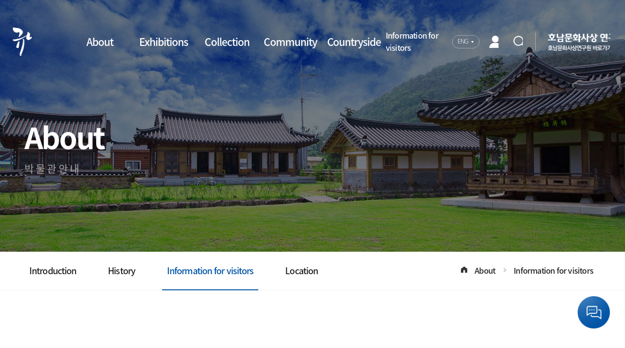

--- FILE ---
content_type: text/html; charset=utf-8
request_url: http://eng.gyunammuseum.org/sub01/sub01_04.php?ckattempt=1
body_size: 5389
content:
<!doctype html>
<html lang="ko">
<head>
<meta charset="utf-8">
<meta name="viewport" content="width=device-width, initial-scale=1, user-scalable=no">
<link rel="canonical" href="http://gyunammuseum.org/index.php">
<meta name="title" content="규남박물관">
<meta name="Description" content="규남박물관은 전라남도 유형문화재 제285호 '하백원의 만국지도와 동국지도'를 비롯하여 서화, 간찰, 전적, 인장 등 940여점의 유물을 소장하고 있습니다." />
<meta name="keywords" content="규남박물관, 규남, 하백원, 만국지도, 동국지도, 야사리, 자승차, 실학자" /> 
<meta property="og:url"                content="http://gyunammuseum.org" />
<meta property="og:type"               content="website" />
<meta property="og:title"              content="규남박물관" />
<meta property="og:description"        content="규남박물관" />
<meta property="og:image"              content="http://gyunammuseum.org/common/image/common/og-img.png" />
<meta property="title" content="규남박물관">
<meta property="url" content="http://gyunammuseum.org">
<meta property="image" content="http://gyunammuseum.org/common/img/common/og-img.png">
<meta property="description" content="규남박물관은 전라남도 유형문화재 제285호 '하백원의 만국지도와 동국지도'를 비롯하여 서화, 간찰, 전적, 인장 등 940여점의 유물을 소장하고 있습니다.">
<meta http-equiv="imagetoolbar" content="no">
<meta http-equiv="X-UA-Compatible" content="IE=Edge">
<title>GYUNAM MUSEUM</title>
<link rel="stylesheet" href="http://eng.gyunammuseum.org/css/default.css?ver=220620">
<link rel="stylesheet" href="http://eng.gyunammuseum.org/js/font-awesome/css/font-awesome.min.css?ver=220620">
<!--[if lte IE 8]>
<script src="http://eng.gyunammuseum.org/js/html5.js"></script>
<![endif]-->
<script>
// 자바스크립트에서 사용하는 전역변수 선언
var g5_url       = "http://eng.gyunammuseum.org";
var g5_bbs_url   = "http://eng.gyunammuseum.org/bbs";
var g5_is_member = "";
var g5_is_admin  = "";
var g5_is_mobile = "";
var g5_bo_table  = "";
var g5_sca       = "";
var g5_editor    = "";
var g5_cookie_domain = "";
</script>
<link href="http://eng.gyunammuseum.org/common/css/base.css" rel="stylesheet">
<link href="http://eng.gyunammuseum.org/common/css/layout.css?ver=220620" rel="stylesheet">
<link href="http://eng.gyunammuseum.org/common/css/common.css?ver=220620" rel="stylesheet">
<link href="http://eng.gyunammuseum.org/common/css/main.css?ver=220620" rel="stylesheet">
<link href="http://eng.gyunammuseum.org/common/css/sub.css?ver=220620" rel="stylesheet">
<link href="http://eng.gyunammuseum.org/common/css/custom.css?ver=220620" rel="stylesheet">
<link href="http://eng.gyunammuseum.org/common/css/board.css" rel="stylesheet">
<link href="http://eng.gyunammuseum.org/common/css/board2.css" rel="stylesheet">
<link href="http://eng.gyunammuseum.org/common/css/stock.css" rel="stylesheet">
<link href="http://eng.gyunammuseum.org/common/css/main_m.css" media="screen and (max-width: 1199px)" rel="stylesheet">
<link href="http://eng.gyunammuseum.org/common/css/sub_m.css" media="screen and (max-width: 1199px)" rel="stylesheet">
<link href="http://eng.gyunammuseum.org/common/css/slick.min.css" rel="stylesheet">
<script src="http://eng.gyunammuseum.org/js/jquery-1.12.4.min.js?ver=221017"></script>
<script src="http://eng.gyunammuseum.org/js/jquery-migrate-1.4.1.min.js?ver=221017"></script>
<script src="http://eng.gyunammuseum.org/js/jquery.menu.js?ver=221017"></script>
<script src="http://eng.gyunammuseum.org/js/common.js?ver=221017"></script>
<script src="http://eng.gyunammuseum.org/js/wrest.js?ver=221017"></script>
<script src="http://eng.gyunammuseum.org/js/placeholders.min.js?ver=221017"></script>
<script src="http://eng.gyunammuseum.org/common/js/jquery-ui.min.js?ver=221017"></script>
<script src="http://eng.gyunammuseum.org/common/js/jquery.validate.min.js?ver=221017"></script>
<script src="http://eng.gyunammuseum.org/common/js/jquery.cookie.js?ver=221017"></script>
<script src="http://eng.gyunammuseum.org/common/js/jquery.waypoints.min.js?ver=221017"></script>
<script src="http://eng.gyunammuseum.org/common/js/slick.min.js?ver=221017"></script>
<script src="http://eng.gyunammuseum.org/common/js/main.js?ver=221017"></script>
<script src="http://eng.gyunammuseum.org/common/js/common.js?ver=221017"></script>
<script src="http://eng.gyunammuseum.org/common/js/dev.js?ver=221017"></script>
</head>
<body>

<!--Wrap-->
<div id="wrap">
	<!-- Header -->
    <div class="header__wrap">
		<a href="#skip" class="skip-btn" tabindex="1">본문으로 건너뛰기</a>

		<header class="header">
			<div class="header__top">
				<div class="header__inner">
					<a href="http://eng.gyunammuseum.org" class="header__logo" tabindex="2">GYUNAM MUSEUM</a>
					<nav class="header__menu">
						<a href="http://eng.gyunammuseum.org/sub01/sub01_01.php" tabindex="3">About</a>
						<a href="http://eng.gyunammuseum.org/sub02/sub02_01.php" tabindex="8">Exhibitions</a>
						<a href="http://eng.gyunammuseum.org/bbs/board.php?bo_table=b00" tabindex="12">Collection</a>
						<a href="http://eng.gyunammuseum.org/bbs/board.php?bo_table=a01" tabindex="15">Community</a>
						<a href="http://eng.gyunammuseum.org/bbs/board.php?bo_table=d02" tabindex="17">Countryside</a>
					</nav>
					<div class="header__right">
						<a href="http://eng.gyunammuseum.org/sub01/sub01_04.php" class="right__contact">Information for visitors</a>
						
						<div class="header__lang">
							<button type="button">ENG</button>
							<div class="lang__list">
								<a href="http://www.gyunammuseum.org/" target="_blank">KOR</a>
							</div>
						</div>
																	
						<a href="http://eng.gyunammuseum.org/bbs/login.php" class="header__login">
							<p>로그인</p>
						</a>
												
						<button type="button" class="header__search"></button>
						<div class="search__wrap">
							<div class="search__inner">
								<p class="search__para01">Please enter the information<BR>you are looking for.</p>
								<form name="fsearchbox" method="get" action="http://eng.gyunammuseum.org/bbs/search.php" onsubmit="return fsearchbox_submit(this);">
								<input type="hidden" name="sfl" value="wr_subject||wr_content">
								<input type="hidden" name="sop" value="and">
								<div class="search__input">
									<input id="search__input" name="stx" type="text" placeholder="Please enter a search term.">
									<button type="submit"><img src="http://eng.gyunammuseum.org/common/image/common/search_icon02.png" alt="Search completion button"></button>
									<label for="search__input">search input form</label>
								</div>
								</form>
								<script>
								function fsearchbox_submit(f)
								{
									if (f.stx.value.length < 2) {
										alert("Please enter at least two characters for your search term.");
										f.stx.select();
										f.stx.focus();
										return false;
									}

									// 검색에 많은 부하가 걸리는 경우 이 주석을 제거하세요.
									var cnt = 0;
									for (var i=0; i<f.stx.value.length; i++) {
										if (f.stx.value.charAt(i) == ' ')
											cnt++;
									}

									if (cnt > 1) {
										alert("For faster search, you can enter only one space in the search term.");
										f.stx.select();
										f.stx.focus();
										return false;
									}

									return true;
								}
								</script>
								<div class="search__keyword">
									<a href="">Gyunam</a>
									<a href="">Ha Baek-won</a>
									<a href="">realism</a>
								</div>
								<button type="button" class="search__close">
									<img src="http://eng.gyunammuseum.org/common/image/common/close_icon01.png" alt="Search bar close button">
								</button>
							</div>
						</div>
						<a href="http://lab.gyunammuseum.org/" target="_blank" class="header__solar">
							<p>Honammunhwasasang-yeonguwon link</p>
						</a>
						<div class="hamburger__btn">
							<span></span>
							<span></span>
							<span></span>
						</div>
					</div>
				</div>
			</div>

			<div class="header__gsnb">
				<ul class="gnsb__inner">
					<li>
						<a href="http://eng.gyunammuseum.org/sub01/sub01_01.php" class="td01" tabindex="4">Introduction</a>
						<a href="http://eng.gyunammuseum.org/sub01/sub01_02.php" class="td02" tabindex="5">History</a>						
						<a href="http://eng.gyunammuseum.org/sub01/sub01_04.php" class="td04" tabindex="6">Information for visitors</a>
						<a href="http://eng.gyunammuseum.org/sub01/sub01_05.php" class="td05" tabindex="7">Location</a>
					</li>
					<li>
						<a href="http://eng.gyunammuseum.org/sub02/sub02_01.php" class="td01" tabindex="9">Permanent Exhibition</a>
						<a href="http://eng.gyunammuseum.org/bbs/board.php?bo_table=s01" class="td02" tabindex="10">Special Exhibition</a>						
					</li>
					<li>
						<a href="http://eng.gyunammuseum.org/bbs/board.php?bo_table=b00" class="td01" tabindex="12">Collection list</a>
						<a href="http://eng.gyunammuseum.org/bbs/board.php?bo_table=b02" class="td02" tabindex="13">Major pieces</a>						
					</li>
					<li>
						<a href="http://eng.gyunammuseum.org/bbs/board.php?bo_table=a01" class="td01" tabindex="15">News</a>
						<a href="http://eng.gyunammuseum.org/bbs/board.php?bo_table=a02" class="td02" tabindex="16">Freeboard</a>												
					</li>
					<li>
						<a href="http://eng.gyunammuseum.org/bbs/board.php?bo_table=d02" class="td01" tabindex="18">Scenery of countryside</a>						
					</li>
				</ul>
			</div>
		</header>
		
		<div class="side__menu">
			<div class="side__top">
				<div class="inner">
					<div class="top__lang">
						<a href="http://www.gyunammuseum.org/" target="_blank">KOR</a>
						<a href="http://eng.gyunammuseum.org">ENG</a>
					</div>
																
						<a href="http://eng.gyunammuseum.org/bbs/login.php" class="header__login_m">
							<p>로그인</p>
						</a>
											<div class="hamburger__btn">
						<span></span>
						<span></span>
						<span></span>
					</div>
				</div>
			</div>
			<div class="menu__wrap">
				<ul class="menu__list">
					<li>
						<p class="menu__depth1">About</p>
						<div class="menu__depth2">
							<a href="http://eng.gyunammuseum.org/sub01/sub01_01.php">Introduction</a>
							<a href="http://eng.gyunammuseum.org/sub01/sub01_02.php">History</a>							
							<a href="http://eng.gyunammuseum.org/sub01/sub01_04.php">Information for visitors</a>
							<a href="http://eng.gyunammuseum.org/sub01/sub01_05.php">Location</a>
						</div>
					</li>
					<li>
						<p class="menu__depth1">Exhibitions</p>
						<div class="menu__depth2">
							<a href="http://eng.gyunammuseum.org/sub02/sub02_01.php">Permanent Exhibition</a>
							<a href="http://eng.gyunammuseum.org/bbs/board.php?bo_table=s01">Special Exhibition</a>	
						</div>
					</li>
					<li>
						<p class="menu__depth1">Collection</p>
						<div class="menu__depth2">
							<a href="http://eng.gyunammuseum.org/bbs/board.php?bo_table=b00">Collection list</a>
							<a href="http://eng.gyunammuseum.org/bbs/board.php?bo_table=b02">Major pieces</a>
						</div>
					</li>
					<li>
						<p class="menu__depth1">Community</p>
						<div class="menu__depth2">
							<a href="http://eng.gyunammuseum.org/bbs/board.php?bo_table=a01">News</a>
							<a href="http://eng.gyunammuseum.org/bbs/board.php?bo_table=a02">Freeboard</a>													
						</div>
					</li>
					<li>
						<p class="menu__depth1">Countryside</p>
						<div class="menu__depth2">
							<a href="http://eng.gyunammuseum.org/bbs/board.php?bo_table=d02">Scenery of countryside</a>	
						</div>
					</li>
				</ul>
			</div>
		</div>
		<div class="side__dim"></div>
		<div class="header__dim"></div>
		<div class="search__dim"></div> 

		<!-- 퀵메뉴 -->
		<button type="button" class="quick">
			<div class="img"></div>
			<div class="quick-tooltip">hello. How can I help you?</div>
			<div class="quick__menu">
				<a href="http://eng.gyunammuseum.org/sub01/sub01_04.php">Information for visitors</a>
				<a href="http://eng.gyunammuseum.org/bbs/board.php?bo_table=b00">Collection list</a>
			</div>
		</button>
		<!-- //퀵메뉴 -->
		<div class="quick__dim"></div>
  
  
<script src="http://eng.gyunammuseum.org/common/js/main_header.js"></script>
<script>
  $(function () {
      var quick = $('.quick');
      var quickDim = $('.quick__dim');
      quick.on('click', function () {
      if (!$(this).hasClass('active')) {
          $(this).addClass('active')
          .find('.quick__menu').show()
          .stop().animate({
              opacity: 1
          }, 250);


          quickDim.show().stop()
          .animate({
              opacity: 1
          }, 300)

          quickTooltip.show().stop()
          .animate({
              opacity: 1,
              top: '-60px'
          }, 400);

      } else {
          $(this).removeClass('active')
          .find('.quick__menu').stop().animate({
              opacity: 0
          }, 250, function () {
              $(this).hide();
          });

          quickDim.stop()
          .animate({
              opacity: 0
          }, 300, function () {
              $(this).hide();
          })

          tooltipClose()
      }
      })


      quickDim.on('click', function () {
      quick.removeClass('active')
          .find('.quick__menu').stop().animate({
          opacity: 0
          }, 250, function () {
          $(this).hide();
          });

      $(this).stop()
          .animate({
          opacity: 0
          }, 300, function () {
          $(this).hide();
          })

      tooltipClose()
      })

      var quickTooltip = $('.quick-tooltip');

      setTimeout(function () {
      tooltipClose()
      }, 2500)

      function tooltipClose() {
      quickTooltip.stop()
          .animate({
          opacity: '0',
          top: '-40px'
          }, 300, function () {
          $(this).hide();
          })
      }
  });
  function checkSearchText(obj){
    if($(obj).find('input[name="searchText"]').val().length < 1){
      alert('Please enter a search term');
      return false;
    }
  }
</script>
	</div><!-- //Header --><!-- 서브페이지 상단 영역 -->
	<div class="sub__top">
		<div class="top__bg">
			<img src="http://eng.gyunammuseum.org/common/image/sub/sv01.jpg" alt="">
		</div>
		<div class="inner">
			<p class="para01 animated-x">About</p>
			<p class="para02 animated-x">박물관안내</p>
		</div>
	</div>
	<!-- //서브페이지 상단 영역 -->

	<!-- 서브페이지 LNB 영역 -->
	<div class="sub__lnb">
		<div class="inner">
			<div class="lnb__container show-1024 hide-default">
				<p class="lnb__tit">About</p>
				<nav class="lnb__nav">
					<a href="http://eng.gyunammuseum.org/sub01/sub01_01.php" class="active">About</a>
					<a href="http://eng.gyunammuseum.org/sub02/sub02_01.php" class="">Exhibitions</a>
					<a href="http://eng.gyunammuseum.org/bbs/board.php?bo_table=b00" class="">Collection</a>
					<a href="http://eng.gyunammuseum.org/bbs/board.php?bo_table=a01" class="">Community</a>
					<a href="http://eng.gyunammuseum.org/bbs/board.php?bo_table=d02" class="">Countryside</a>
				</nav>
			</div>
			<div class="lnb__container">
				<p class="lnb__tit show-1024 hide-default">Information for visitors</p>
				<nav class="lnb__nav">
										<a href="http://eng.gyunammuseum.org/sub01/sub01_01.php" class="">Introduction</a>
					<a href="http://eng.gyunammuseum.org/sub01/sub01_02.php" class="">History</a>					
					<a href="http://eng.gyunammuseum.org/sub01/sub01_04.php" class="active">Information for visitors</a>
					<a href="http://eng.gyunammuseum.org/sub01/sub01_05.php" class="">Location</a>
																													</nav>
			</div>
			<nav class="lnb__path">
				<a href="http://eng.gyunammuseum.org"><p>home</p><img src="http://eng.gyunammuseum.org/common/image/sub/home_icon.png" alt="Main page move button"></a>
				<p class="path__arrow">About</p>
				<p>Information for visitors</p>
			</nav>
		</div>
	</div>
<script>
$('title').html('Information for visitors'+'- GYUNAM MUSEUM' );
</script>
	<!-- //서브페이지 LNB 영역 -->
	<div id="skip"></div>
	<!-- sec-centent -->
	<section class="sec-centent">
		<div id="sub"><!-- css 없음 -->
			<div class="cont-wr intro-box "><!-- padding:120px 0 -->
				<div class="wr"><!-- max-width:1280px -->
					<div class="cont-tit">
						<h2 class="big animated">Information for visitors</h2>
					</div>
					
					<div class="cont_ty1">
						<ul class="preview_infor">
							<li><strong class="title">Museum Hours</strong>
								<div><p><strong>10:00 ~ 16:30</strong></p></div>
							</li>
							<li><strong class="title">Museum Open</strong>
								<div><p><strong>Every Wednesday, Saturday, Sunday</strong><span>April to November</span></p></div>
							</li>
							<li><strong class="title">Admission Fee</strong>
								<div><p><strong>Free</strong></p></div>
							</li>
						</ul>

						<div class="group_reserv">
							<h4>Group tour</h4>
							
							<p class="red">Groups are free to visit without reservation.(If you need an explanation of the exhibition, please call in advance.)</p>
							<p>Visiting inquiry : 070-4233-9060</p>
							
							<div class="group_reserv ty2">
							<h4>Notes on visiting the museum</h4>
							
								<div class="cont_box notice">
									<p class="tip">In order to protect our precious cultural heritage and maintain the order of the viewing, please observe the following.</p>
									<ul class="list_01">
										<li>All areas of the museum are non-smoking.</li>
										<li>Bringing food and pets other than guide dogs are prohibited.</li>
										<li>Before entering the exhibition room, please turn off your cell phone or set it to vibrate.</li>
										<li>Please be quiet in the exhibition hall and refrain from running around.</li>
										<li>Visitors wearing wheeled shoes are not allowed in the exhibition hall.</li>
										<li>Please refrain from touching or damaging the exhibits.</li>
										<li>Shooting with a flash/tripod, etc. and shooting for commercial purposes is prohibited.</li>
									</ul>
								</div>
							</div>
						</div>
					</div>
				</div>
			</div>

			
		</div><!--sub-->
	</section>
	<!-- sec-centent -->
	
	
<!-- Footer -->
	<footer class="footer">
		<div class="footer__inner">
			<a href="http://eng.gyunammuseum.org" class="footer__logo"><img src="http://eng.gyunammuseum.org/common/image/common/logo03.png" alt="규남박물관 푸터 로고 메인페이지 이동"></a>
			<div class="footer__info">
				<div class="info__link">
					<a href="#" class="private">Privacy policy</a>
					<a href="#">Terms of service </a>
				</div>
				<div class="info__addr">
					<span class="hasBorder">Address : 3109, Baeka-ro, Iseo-myeon, Hwasun-gun, Jeollanam-do (Post: 58103)</span>
					<span>Gyunam Museum</span><br>
					<span class="hasBorder">Director : Young-sook Lee</span>
					<span class="hasBorder">Phone number : 070-4233-9060</span>
					<span>E-mail : 20sookoh@hanmail.net</span>
				</div>
				<p class="info__copy">Copyright &copy; GYUNAM MUSEUM.All Rights Reserved.</p>
				<div class="info__sns">
					<a href="#" target="_blank"><img src="http://eng.gyunammuseum.org/common/image/common/footer_sns01.png" alt="SNS 유튜브 페이지 이동"></a>
					<a href="#" target="_blank"><img src="http://eng.gyunammuseum.org/common/image/common/footer_sns02.png" alt="SNS 네이버 블로그 페이지 이동"></a>
					<a href="https://www.facebook.com/%EA%B7%9C%EB%82%A8%EB%B0%95%EB%AC%BC%EA%B4%80Gyunam-Museum-341522495923660/" target="_blank"><img src="http://eng.gyunammuseum.org/common/image/common/footer_sns03.png" alt="SNS 페이스북 페이지 이동"> </a>
				</div>
				<div class="footer__family">
					<select id="family">
						<option selected readonly>FAMILY SITE</option>
						<option value="//www.hwasun.go.kr" title="Hwasun County Office">Hwasun County Office</option>
						<option value="//www.nl.go.kr" title="National Library of Korea">National Library of Korea</option>
						<option value="//hwasun.grandculture.net/hwasun" title="Digital Hwasun Culture Exhibition">Digital Hwasun Culture Exhibition</option>
					</select>
					<button type="button">open in new window</button>
					<label for="family">FAMILY SITE selection box</label>
				</div>
			</div>
			
			<button type="button" class="footer__top-btn">
				<img src="http://eng.gyunammuseum.org/common/image/common/top_btn.jpg" alt="go to the top of the page">
			</button>
		</div>

<script>
  $(function () {
    var topBtn = $('.footer__top-btn')
    topBtn.on('click', function () {
      $('html, body').stop().animate({
        scrollTop: 0
      }, 400)
    })

    $('.footer__family button').on('click', function () {
      var link = $(this).siblings('select').val();
      window.open(link);
    })
  })
</script>
	</footer>
	<!-- //Footer -->
</div>
<script>
$(function() {
    // 폰트 리사이즈 쿠키있으면 실행
    font_resize("container", get_cookie("ck_font_resize_rmv_class"), get_cookie("ck_font_resize_add_class"));
});
</script>





</body>
</html>


--- FILE ---
content_type: text/css
request_url: http://eng.gyunammuseum.org/common/css/base.css
body_size: 1699
content:
@charset "UTF-8";

@font-face {
	font-family: 'Hyundai';
	font-style: normal;
	font-weight: 600;
	src: local('Hyundai'), url('font/hyundai_b.woff') format('woff');
}

@font-face {
	font-family: 'Hyundai';
	font-style: normal;
	font-weight: 500;
	src: local('Hyundai'), url('font/hyundai_m.woff') format('woff');
}

@font-face {
	font-family: 'Hyundai';
	font-style: normal;
	font-weight: 300;
	src: local('Hyundai'), url('font/hyundai_l.woff') format('woff');
}

/* Noto Sans KR */
@font-face { 
	font-family:'Noto Sans KR'; 
	font-style:normal; 
	font-weight:300; 
	src: url('font/NotoSansKR-Light.woff2') format('woff2'), 
	url('font/NotoSansKR-Light.woff') format('woff'), 
	url('font/NotoSansKR-Light.otf') format('opentype'); 
}
@font-face { 
  font-family:'Noto Sans KR'; 
  font-style:normal; 
  font-weight:normal; 
  src: url('font/NotoSansKR-Regular.woff2') format('woff2'), 
        url('font/NotoSansKR-Regular.woff') format('woff'), 
        url('font/NotoSansKR-Regular.otf') format('opentype'); 
 } 
@font-face { 
	font-family:'Noto Sans KR'; 
	font-style:normal; 
	font-weight: 500; 
	src: url('font/NotoSansKR-Medium.woff2') format('woff2'), 
	url('font/NotoSansKR-Medium.woff') format('woff'), 
	url('font/NotoSansKR-Medium.otf') format('opentype'); 
} 
@font-face { 
  font-family:'Noto Sans KR'; 
  font-style:normal; 
  font-weight:bold; 
  src: url('font/NotoSansKR-Bold.woff2') format('woff2'), 
        url('font/NotoSansKR-Bold.woff') format('woff'), 
        url('font/NotoSansKR-Bold.otf') format('opentype'); 
 } 

/* englsih */
@font-face {
	font-family: 'Roboto';
	font-style: normal;
	font-weight: 300;
	src: local('Roboto Light'), local('Roboto-Light'), url(https://fonts.gstatic.com/s/roboto/v18/KFOlCnqEu92Fr1MmSU5fBBc4.woff2) format('woff2');
	unicode-range: U+0000-00FF, U+0131, U+0152-0153, U+02BB-02BC, U+02C6, U+02DA, U+02DC, U+2000-206F, U+2074, U+20AC, U+2122, U+2191, U+2193, U+2212, U+2215, U+FEFF, U+FFFD;
	src: url('font/roboto-v20-latin-300.woff') format('woff');
}

@font-face {
	font-family:'Roboto';
	font-style: normal;
	font-weight:normal;
	src: local('Roboto'), local('Roboto-Regular'), url(https://fonts.gstatic.com/s/roboto/v16/CWB0XYA8bzo0kSThX0UTuA.woff2) format('woff2');
	unicode-range: U+0000-00FF, U+0131, U+0152-0153, U+02C6, U+02DA, U+02DC, U+2000-206F, U+2074, U+20AC, U+2212, U+2215;
	src: url('font/roboto-v20-latin-regular.woff') format('woff'); 
}
@font-face {
	font-family:'Roboto';
	font-style: normal;
	font-weight:500;
	src: local('Roboto Medium'), local('Roboto-Medium'), url(http://fonts.gstatic.com/s/roboto/v18/RxZJdnzeo3R5zSexge8UUVtXRa8TVwTICgirnJhmVJw.woff2) format('woff2');
	unicode-range: U+0000-00FF, U+0131, U+0152-0153, U+02BB-02BC, U+02C6, U+02DA, U+02DC, U+2000-206F, U+2074, U+20AC, U+2122, U+2212, U+2215;
	src: url('font/roboto-v20-latin-500.woff') format('woff'); /* Modern Browsers */
}
@font-face {
  font-family: 'Roboto';
  font-style: normal;
  font-weight: bold;
  src: local('Roboto Bold'), local('Roboto-Bold'), url(https://fonts.gstatic.com/s/roboto/v20/KFOlCnqEu92Fr1MmWUlfBBc4.woff2) format('woff2');
  unicode-range: U+0000-00FF, U+0131, U+0152-0153, U+02BB-02BC, U+02C6, U+02DA, U+02DC, U+2000-206F, U+2074, U+20AC, U+2122, U+2191, U+2193, U+2212, U+2215, U+FEFF, U+FFFD;
  src: url('font/roboto-v20-latin-700.woff') format('woff'); /* Modern Browsers */
}

* {
	margin: 0;
	padding: 0;
	box-sizing: border-box;
	letter-spacing: -.05em;
}

html {
	width: 100%;
	height: 100%;
}

body {
	position: relative;
	font-family: 'Noto Sans KR', sans-serif;
	font-weight: 500;
	font-size: 16px;
	color: #222;
	letter-spacing: 0px;
	line-height: 1;
	height: 100%;
	-webkit-text-size-adjust: 100%;
	-moz-text-size-adjust: 100%;
	-ms-text-size-adjust: 100%;
	line-height: 1;
}

body,
div,
h1,
h2,
h3,
h4,
h5,
h6,
ul,
ol,
li,
dl,
dt,
dd,
p,
form,
fieldset,
table,
tr,
th,
td {
	margin: 0;
	padding: 0
}

ul,
ol,
li {
	list-style: none
}

img,
fieldset {
	border: none;
	vertical-align: top
}

legend,
caption {
	position: absolute;
	top: -9999px;
	left: -9999px;
	z-index: -1
}

textarea,
button {
	vertical-align: middle
}

input,
select {
	vertical-align: middle;
	background: #fff;
	border: 1px solid #ccc;
	font-family: 'Noto Sans KR', sans-serif;
	color: #222;
	letter-spacing: 0px;
	border-radius: 0;
	font-size: 16px
}

input {
	padding: 3px 10px;
	height: 32px
}

option {
	padding: 3px 10px;
}

input[type="file"],
input[type="radio"],
input[type="checkbox"] {
	border: 0;
	padding: 0;
	height: auto;
	-webkit-box-shadow: none;
	-moz-box-shadow: none;
	box-shadow: none;
}

input[type="password"] {
	height: 40px;
	border: 1px solid #ccc;
	color: #222;
	background: #fff;
	-webkit-appearance: none;
	-webkit-box-shadow: none;
	-moz-box-shadow: none;
	box-shadow: none;
}

input[type="text"] {
	/*width: 278px;*/
	background: #fff;
	-webkit-appearance: none;
	-webkit-box-shadow: none;
	-moz-box-shadow: none;
	box-shadow: none;
}

select {
	background: #fff;
	padding-left: 12px;
	background: url(../image/board/sel-arrow.png) no-repeat 95% 50%;
	/* 화살표 모양의 이미지 */
	-webkit-appearance: none;
	/* 네이티브 외형 감추기 */
	-moz-appearance: none;
	appearance: none;
}

select::-ms-expand {
	display: none
}

textarea {
	padding: 10px;
	vertical-align: middle;
	background: #fff;
	border: 1px solid #ccc;
	font-family: 'Hyundai', 'Noto Sans KR', sans-serif;
	color: #222;
	font-size: 16px;
	letter-spacing: 0px;
	-webkit-appearance: none;
	-webkit-box-shadow: none;
	-moz-box-shadow: none;
	box-shadow: none;
	border-radius: 0
}

a {
	text-decoration: none;
	color: #222;
}

a:hover,
a:focus,
a:active {
	text-decoration: none;
}

table {
	border-collapse: collapse;
	width: 100%;
}

button {
	background: none;
	border: none;
	padding: 0;
	margin: 0;
	cursor: pointer;
	overflow: visible;
	white-space: nowrap;
	font-size: 16px;
	font-family: 'Hyundai', 'Noto Sans KR', sans-serif;
}

button:active {
}

button::-moz-focus-inner {
	padding: 0;
	border: 0;
}

article,
aside,
details,
figcaption,
figure,
footer,
header,
hgroup,
main,
nav,
section,
summary {
	display: block;
}

body {
	overflow-x: hidden;
}

img {
	display: block;
}

em {
	font-style: normal;
}

--- FILE ---
content_type: text/css
request_url: http://eng.gyunammuseum.org/common/css/layout.css?ver=220620
body_size: 875
content:
@charset "utf-8";

#header {
	width: 100%;
	position: relative;
	margin: 0 auto;
}

#footer {
	width: 100%;
	position: relative;
	margin: 0 auto;
}


#wrap{
	overflow: hidden;
}

.inner {
	max-width: 1440px;
	margin: auto;
	position: relative;
}


.inner02 {
	max-width: 1120px;
	margin: auto;
	position: relative;
}

@media all and (max-width:1450px) {
	.inner{
		max-width: auto;
		margin: 0 3.90625%;
	}
}


@media all and (max-width:1200px) {
	.inner02{
		max-width: none;
		margin: 0 3.90625%;
	}
}

/* 타블렛 세로 */
@media all and (max-width:1024px) {}


/* 타블렛 가로 미만 ~ 모바일 */
@media all and (max-width:768px) {}

/* 모바일 상세 */
@media all and (max-width:640px) {}

/* 모바일 가로 */
@media all and (max-width:568px) {}

@media all and (max-width:425px) {}

@media all and (max-width:375px) {}

@media all and (max-width:320px) {}

--- FILE ---
content_type: text/css
request_url: http://eng.gyunammuseum.org/common/css/common.css?ver=220620
body_size: 5034
content:
@charset "UTF-8";

.td01 {
  -webkit-transition-delay: .1s;
  transition-delay: .1s;
}

.td02 {
  -webkit-transition-delay: .2s;
  transition-delay: .2s;
}

.td03 {
  -webkit-transition-delay: .3s;
  transition-delay: .3s;
}

.td04 {
  -webkit-transition-delay: .4s;
  transition-delay: .4s;
}

.td05 {
  -webkit-transition-delay: .5s;
  transition-delay: .5s;
}

.td06 {
  -webkit-transition-delay: .6s;
  transition-delay: .6s;
}

.td07 {
  -webkit-transition-delay: .7s;
  transition-delay: .7s;
}

.td08 {
  -webkit-transition-delay: .8s;
  transition-delay: .8s;
}

.td09 {
  -webkit-transition-delay: .9s;
  transition-delay: .9s;
}

.td10 {
  -webkit-transition-delay: 1s;
  transition-delay: 1s;
}

.td11 {
  -webkit-transition-delay: 1.1s;
  transition-delay: 1.1s;
}

.td12 {
  -webkit-transition-delay: 1.2s;
  transition-delay: 1.2s;
}

.animated {
  opacity: 0;
  -webkit-transform: translateY(50px);
  transform: translateY(50px);
  -webkit-transition: all ease 1.5s;
  transition: all ease 1.5s;
}

.animated-x {
  opacity: 0;
  -webkit-transform: translateX(100px);
  transform: translateX(100px);
  -webkit-transition: all ease 2s;
  transition: all ease 2s;
}

.animated-x.on {
  -webkit-transform: translateX(0);
  transform: translateX(0);
  opacity: 1;
}

.animated.on {
  -webkit-transform: translateY(0);
  transform: translateY(0);
  opacity: 1;
}

.animated-z {
  opacity: 0;
  -webkit-transform: translateX(-100px);
  transform: translateX(-100px);
  -webkit-transition: all ease 2s;
  transition: all ease 2s;
}

.animated-z.on {
  -webkit-transform: translateX(0);
  transform: translateX(0);
  opacity: 1;
}


.skip-btn{
  position: absolute;
  top: -99999px;
  left: -99999px;
  width: 100%;
  opacity: 0;
  z-index: 99999999999;
}

.skip-btn:focus{
  top: 0;
  left: 0;
  height: 45px;
  line-height: 45px;
  background-color: #0154a6;
  color: #fff;
  text-align: center;
  opacity: 1;
}

#skip{
  width: 1px;
  height: 1px;
}

.quick {
  position: fixed;
  right: 30px;
  bottom: 30px;
  z-index: 1008;
  width: 85px;
  height: 85px;
  cursor: pointer;
}

.quick .img {
  transition: 0.4s ease-in-out;
  -webkit-transition: 0.4s ease-in-out;
  -ms-transition: 0.4s ease-in-out;
  opacity: 1;
  position: absolute;
  right: 0;
  top: 0;
  bottom: 0;
  width: 68px;
  height: 68px;
  background-image: url(../image/common/quick.png);
  background-repeat: no-repeat;
  background-size: cover;
}

.quick .quick__menu {
  position: absolute;
  left: -100px;
  top: -6px;
  display: none;
  opacity: 0;
}

.quick .quick__menu>a {
  display: block;
  width: 110px;
  background-color: #fff;
  border: 1px solid #125fac;
  border-radius: 20px;
  line-height: 40px;
  height: 40px;
  text-align: center;
  margin: 5px 0;
  color: #125fac;
  font-size: 14px;
  font-family: 'Hyundai', 'Noto Sans KR', sans-serif;
  font-weight: 600;
}

.quick.active .img {
  background-image: url(../image/common/quick_on.png);
}

.quick .quick-tooltip {
  position: absolute;
  top: -60px;
  right: 0;
  background-color: #fff;
  border: 1px solid #0154a6;
  border-radius: 30px;
  width: 250px;
  font-size: 16px;
  font-weight: 500;
  color: #0154a6;
  line-height: 1em;
  padding: 15px;
  text-align: center;
}

.quick__dim {
  position: fixed;
  height: 100vh;
  width: 100%;
  background-color: rgba(0, 0, 0, 0.7);
  top: 0;
  left: 0;
  z-index: 1004;
  display: none;
  opacity: 0;
  cursor: pointer;
  -webkit-backdrop-filter: blur(5px);
  backdrop-filter: blur(5px);
}

.quick__contact-wrap {
  position: fixed;
  top: 0;
  right: -100%;
  z-index: 1005;
  width: 480px;
  background-color: #fff;
  height: 100vh;
  -webkit-transition: all ease .8s;
  transition: all ease .8s;
}

.quick__contact-wrap.active {
  right: 0;
}

.quick__contact-wrap .quick__top {
  padding: 45px 35px;
  background-color: #0154a6;
  display: -webkit-box;
  display: -ms-flexbox;
  display: flex;
  -webkit-box-align: center;
  -ms-flex-align: center;
  align-items: center;
  -webkit-box-pack: justify;
  -ms-flex-pack: justify;
  justify-content: space-between;
  font-size: 26px;
  color: #fff;
}

.quick__contact-wrap .quick__top .quick__close {
  cursor: pointer;
}

.quick__contact-wrap .quick__tab {
  display: -webkit-box;
  display: -ms-flexbox;
  display: flex;
  border-bottom: 1px solid #ddd;
}

.quick__contact-wrap .quick__tab>li {
  width: 33.3%;
  padding: 25px 0;
  text-align: center;
  font-size: 20px;
  color: #9f9f9f;
  cursor: pointer;
}

.quick__contact-wrap .quick__tab>li.active {
  color: #0154a6;
  position: relative;
}

.quick__contact-wrap .quick__tab>li.active::before {
  content: "";
  width: 100%;
  height: 3px;
  background-color: #0154a6;
  position: absolute;
  bottom: -1px;
  left: 0;
}

.quick__contact-wrap .quick__cont .cont__banner {
  background-repeat: no-repeat;
  background-size: cover;
  padding: 55px 45px;
  font-size: 20px;
  line-height: 1.4em;
  color: #fff;
}

.quick__contact-wrap .quick__cont .cont__list {
  padding: 40px;
  height: calc(100vh - 116px - 71px - 166px);
  overflow-y: scroll;
}

.quick__contact-wrap .quick__cont .cont__list::-webkit-scrollbar {
  width: 0px;
  display: none;
  background: none;
}

.quick__contact-wrap .quick__cont .cont__list::-webkit-scrollbar-thumb {
  background: #dcdcdc;
}

.quick__contact-wrap .quick__cont .cont__list::-webkit-scrollbar-track {
  background: none;
}

.quick__contact-wrap .quick__cont .cont__list:last-child {
  border-bottom: none;
}

.quick__contact-wrap .quick__cont .cont__list>li {
  padding-bottom: 35px;
  margin-bottom: 35px;
  border-bottom: 1px solid #ddd;
}

.quick__contact-wrap .quick__cont .cont__list>li:last-child {
  margin-bottom: 0;
}

.quick__contact-wrap .quick__cont .cont__list .para01 {
  margin-bottom: 17px;
}

.quick__contact-wrap .quick__cont .cont__list .para01 span {
  color: #000;
  font-size: 20px;
  font-weight: bold;
}

.quick__contact-wrap .quick__cont .cont__list .para01 span:first-child {
  margin-right: 8px;
  padding-right: 16px;
  position: relative;
}

.quick__contact-wrap .quick__cont .cont__list .para01 span:first-child::before {
  content: "";
  width: 1px;
  height: 15px;
  background-color: #ccc;
  position: absolute;
  top: 2px;
  right: 0;
}

.quick__contact-wrap .quick__cont .cont__list .para02 {
  margin-bottom: 12px;
  display: -webkit-box;
  display: -ms-flexbox;
  display: flex;
}

.quick__contact-wrap .quick__cont .cont__list .para02 span {
  color: #777;
  font-size: 17px;
  display: block;
}

.quick__contact-wrap .quick__cont .cont__list .para02 span:first-child {
  width: 65px;
}

.quick__contact-wrap .quick__cont .cont__list .para02:last-child {
  margin-bottom: 0;
}

.quick__contact-wrap .quick__cont.hiding {
  display: none;
}

.header {
  -webkit-transition: all ease .5s;
  transition: all ease .5s;
  position: fixed;
  top: 0;
  left: 0;
  width: 100%;
  z-index: 1000;
}

.header .header__top {
  -webkit-transition: all ease .5s;
  transition: all ease .5s;
}

.header .header__inner {
  display: -webkit-box;
  display: -ms-flexbox;
  display: flex;
  -webkit-box-align: center;
  -ms-flex-align: center;
  align-items: center;
  max-width: 1760px;
  margin: auto;
  padding: 55px 0;
  -webkit-transition: all ease .5s;
  transition: all ease .5s;
}

.header .header__logo {
  width: 156px;
  height: 60px;
  background-image: url(../image/common/logo01.png);
  background-repeat: no-repeat;
  background-size: cover;
  display: block;
  -webkit-transition: all ease .5s;
  transition: all ease .5s;
  font-size: 0;
}

.header .header__menu {
  margin-left: 75px;
  display: -webkit-box;
  display: -ms-flexbox;
  display: flex;
  -webkit-box-align: center;
  -ms-flex-align: center;
  align-items: center;
}

.header .header__menu>a {
  color: #fff;
  display: block;
  font-size: 21px;
  line-height: 1em;
  width: 180px;
  text-align: center;
  position: relative;
}

.header .header__menu>a:last-child {
  margin-right: 0;
}

.header .header__menu>a::before {
  content: "";
  width: 0%;
  height: 4px;
  background-color: #0154a6;
  position: absolute;
  bottom: -60px;
  left: 50%;
  -webkit-transform: translateX(-50%);
  transform: translateX(-50%);
  -webkit-transition: all ease .3s;
  transition: all ease .3s;
}

.header .header__menu>a.active::before {
  width: 100%;
}

.header .header__right {
  margin-left: 170px;
  display: -webkit-box;
  display: -ms-flexbox;
  display: flex;
  -webkit-box-align: center;
  -ms-flex-align: center;
  align-items: center;
  margin-left: auto;
}

.header .header__right>a {
  color: #fff;
  font-size: 16px;
  line-height: 25px;
  display: block;
  margin-right: 10px;
}

.header .header__solar p {
  position: absolute;
  top: -9999999px;
  left: -9999999px;
  visibility: hidden;
  width: 0;
  height: 0;
  font-size: 0;
}

.header .header__lang {
  border: 1px solid rgba(255, 255, 255, 0.4);
  position: relative;
  border-radius: 25px;
  font-family: 'Noto Sans KR';
  cursor: pointer;
}

.header .header__lang>button {
  font-size: 13px;
  color: #fff;
  font-weight: 300;
  line-height: 23px;
  height: 25px;
  padding-left: 10px;
  padding-right: 22px;
  background-image: url(../image/common/select_arrow01.png);
  background-repeat: no-repeat;
  background-position: calc(100% - 10px) center;
}

.header .header__lang .lang__list {
  position: absolute;
  top: 30px;
  left: 0;
  width: 100%;
  display: none;
  padding: 8px 5px;
  background-color: #fff;
  border: 1px solid #ddd;
  border-radius: 5px;
}

.header .header__lang .lang__list>a {
  font-size: 12px;
  display: block;
  margin-bottom: 6px;
}

.header .header__lang .lang__list>a:hover {
  font-weight: 500;
}

.header .header__lang .lang__list>a:last-child {
  margin-bottom: 0;
}

.header .header__admin {
  width: 25px;
  height: 25px;
  background-image: url(../image/common/admin_icon01.png);
  background-repeat: no-repeat;
  background-size: cover;
  margin-left: 20px;
  cursor: pointer;
}

.header .header__admin p {
  position: absolute;
  top: -9999999px;
  left: -9999999px;
  visibility: hidden;
  width: 0;
  height: 0;
  font-size: 0;
}

.header .header__login {
  width: 25px;
  height: 25px;
  background-image: url(../image/common/login_icon01.png);
  background-repeat: no-repeat;
  background-size: cover;
  margin-left: 20px;
  cursor: pointer;
}

.header .header__login p {
  position: absolute;
  top: -9999999px;
  left: -9999999px;
  visibility: hidden;
  width: 0;
  height: 0;
  font-size: 0;
}

.header .header__search {
  width: 25px;
  height: 25px;
  background-image: url(../image/common/search_icon01.png);
  background-repeat: no-repeat;
  background-size: cover;
  margin-left: 20px;
  cursor: pointer;
}

.header .header__solar {
  width: 160px;
  height: 37px;
  background-image: url(../image/common/soladesign_logo01.png);
  background-repeat: no-repeat;
  display: block;
  margin-left: 50px;
  padding-left: 25px;
  position: relative;
}

.header .header__solar::before {
  content: "";
  width: 1px;
  height: 37px;
  background-color: rgba(255, 255, 255, 0.4);
  position: absolute;
  left: -25px;
  top: 0;
}

.header .header__gsnb {
  display: none;
  opacity: 0;
  background-color: #fff;
}

.header .header__gsnb .gnsb__inner {
  padding-top: 45px;
  padding-bottom: 100px;
  display: -webkit-box;
  display: -ms-flexbox;
  display: flex;
  border-top: 1px solid #ddd;
}

.header .header__gsnb .gnsb__inner>li {
  width: 180px;
}

.header .header__gsnb .gnsb__inner>li>a {
  display: block;
  text-align: center;
  line-height: 1em;
  margin-bottom: 25px;
  color: #777777;
  font-size: 17px;
  opacity: 0;
  -webkit-transform: translateY(20px);
  transform: translateY(20px);
  -webkit-transition-timing-function: ease;
  transition-timing-function: ease;
  -webkit-transition-duration: .7s;
  transition-duration: .7s;
  -webkit-transition-property: opacity, -webkit-transform;
  transition-property: opacity, -webkit-transform;
  transition-property: transform, opacity;
  transition-property: transform, opacity, -webkit-transform;
}

.header .header__gsnb .gnsb__inner>li>a:last-child {
  margin-bottom: 0;
}

.header .header__gsnb .gnsb__inner>li>a:hover {
  color: #0154a6;
}

.header .header__gsnb .gnsb__inner>li>a.active {
  opacity: 1;
  -webkit-transform: translateY(0);
  transform: translateY(0);
}

.header.style02 .header__top {
  background-color: #fff;
  border-bottom: 1px solid #eee;
}

.header.style02 .header__inner {
  padding: 40px 0;
}

.header.style02 .header__logo {
  background-image: url(../image/common/logo02.png);
}

.header.style02 .header__menu>a {
  color: #222;
}

.header.style02 .header__right>a {
  color: #777;
}


.header.style02 .header__lang {
  border: 1px solid #ddd;
}

.header.style02 .header__lang>button {
  color: #666666;
  background-image: url(../image/common/select_arrow02.png);
}

.header.style02 .header__search {
  background-image: url(../image/common/search_icon02.png);
}

.header.style02 .header__admin {
  background-image: url(../image/common/admin_icon02.png);
}

.header.style02 .header__login {
  background-image: url(../image/common/login_icon02.png);
}

.header.style02 .header__solar {
  background-image: url(../image/common/soladesign_logo02.png);
}

.header.style02 .header__solar::before {
  background-color: #ddd;
}

.header.style02 .header__solar>p {
  font-size: 0;
  visibility: hidden;
}

.header__dim {
  position: fixed;
  z-index: 999;
  width: 100%;
  height: 100vh;
  top: 0;
  left: 0;
  background-color: rgba(0, 0, 0, 0.4);
  display: none;
  opacity: 0;
  cursor: pointer;
}

.search__dim {
  position: fixed;
  z-index: 999;
  width: 100%;
  height: 100vh;
  top: 0;
  left: 0;
  background-color: rgba(0, 0, 0, 0.4);
  display: none;
  opacity: 0;
  cursor: pointer;
}

.search__wrap {
  background-color: #fff;
  position: fixed;
  top: 0;
  left: 0;
  width: 100%;
  padding: 140px 0;
  z-index: 1001;
  display: none;
  opacity: 0;
}

.search__wrap .search__inner {
  width: 1120px;
  margin: auto;
  position: relative;
}

.search__wrap .search__inner .search__para01 {
  font-size: 48px;
  line-height: 1.4em;
  font-weight: 600;
}

.search__wrap .search__inner .search__input {
  margin-top: 75px;
  border-bottom: 1px solid #ddd;
  -webkit-box-pack: justify;
  -ms-flex-pack: justify;
  justify-content: space-between;
  display: -webkit-box;
  display: -ms-flexbox;
  display: flex;
  padding-bottom: 30px;
  margin-bottom: 30px;
}

.search__wrap .search__inner .search__input input {
  border: none;
  width: 1040px;
  font-size: 25px;
}

.search__wrap .search__inner .search__input input::-webkit-input-placeholder {
  color: #666;
}

.search__wrap .search__inner .search__input input:-ms-input-placeholder {
  color: #666;
}

.search__wrap .search__inner .search__input input::-ms-input-placeholder {
  color: #666;
}

.search__wrap .search__inner .search__input input::placeholder {
  color: #666;
}

.search__wrap .search__inner .search__input button {
  width: 45px;
}

.search__wrap .search__inner .search__input button img {
  margin: auto;
}

.search__wrap .search__inner .search__input label {
  font-size: 0;
  width: 0;
  height: 0;
}

.search__wrap .search__inner .search__keyword {
  display: -webkit-box;
  display: -ms-flexbox;
  display: flex;
}

.search__wrap .search__inner .search__keyword>a {
  height: 40px;
  background-color: #fff;
  line-height: 40px;
  padding: 0 20px;
  font-size: 14px;
  color: #888;
  background-color: #f3f3f3;
  margin-right: 5px;
  display: block;
}

.search__wrap .search__inner .search__keyword>a:last-child {
  margin-right: 0;
}

.search__wrap .search__inner .search__close {
  position: absolute;
  top: -85px;
  right: -160px;
  cursor: pointer;
}





.header.style02 .hamburger__btn span {
  background: #000;
}

.hamburger__btn {
  width: 25px;
  cursor: pointer;
  display: none;
}

.hamburger__btn span {
  display: block;
  width: 100%;
  height: 2px;
  background: #fff;
  -webkit-transition: all .3s;
  transition: all .3s;
  position: relative;
  -webkit-transition: all ease .3s;
  transition: all ease .3s;
}

.hamburger__btn span+span {
  margin-top: 6px;
}

.hamburger__btn.active span:nth-child(1) {
  -webkit-animation: ease .7s top forwards;
  animation: ease .7s top forwards;
}

.hamburger__btn.not-active span:nth-child(1) {
  -webkit-animation: ease .7s top-2 forwards;
  animation: ease .7s top-2 forwards;
}

.hamburger__btn.active span:nth-child(2) {
  -webkit-animation: ease .7s scaled forwards;
  animation: ease .7s scaled forwards;
}

.hamburger__btn.not-active span:nth-child(2) {
  -webkit-animation: ease .7s scaled-2 forwards;
  animation: ease .7s scaled-2 forwards;
}

.hamburger__btn.active span:nth-child(3) {
  -webkit-animation: ease .7s bottom forwards;
  animation: ease .7s bottom forwards;
}

.hamburger__btn.not-active span:nth-child(3) {
  -webkit-animation: ease .7s bottom-2 forwards;
  animation: ease .7s bottom-2 forwards;
}

@-webkit-keyframes top {
  0% {
    top: 0;
    -webkit-transform: rotate(0);
    transform: rotate(0);
  }

  50% {
    top: 8px;
    -webkit-transform: rotate(0);
    transform: rotate(0);
  }

  100% {
    top: 8px;
    -webkit-transform: rotate(45deg);
    transform: rotate(45deg);
  }
}

@keyframes top {
  0% {
    top: 0;
    -webkit-transform: rotate(0);
    transform: rotate(0);
  }

  50% {
    top: 8px;
    -webkit-transform: rotate(0);
    transform: rotate(0);
  }

  100% {
    top: 8px;
    -webkit-transform: rotate(45deg);
    transform: rotate(45deg);
  }
}

@-webkit-keyframes top-2 {
  0% {
    top: 8px;
    -webkit-transform: rotate(45deg);
    transform: rotate(45deg);
  }

  50% {
    top: 8px;
    -webkit-transform: rotate(0deg);
    transform: rotate(0deg);
  }

  100% {
    top: 0;
    -webkit-transform: rotate(0deg);
    transform: rotate(0deg);
  }
}

@keyframes top-2 {
  0% {
    top: 8px;
    -webkit-transform: rotate(45deg);
    transform: rotate(45deg);
  }

  50% {
    top: 8px;
    -webkit-transform: rotate(0deg);
    transform: rotate(0deg);
  }

  100% {
    top: 0;
    -webkit-transform: rotate(0deg);
    transform: rotate(0deg);
  }
}

@-webkit-keyframes bottom {
  0% {
    bottom: 0;
    -webkit-transform: rotate(0);
    transform: rotate(0);
  }

  50% {
    bottom: 8px;
    -webkit-transform: rotate(0);
    transform: rotate(0);
  }

  100% {
    bottom: 8px;
    -webkit-transform: rotate(135deg);
    transform: rotate(135deg);
  }
}

@keyframes bottom {
  0% {
    bottom: 0;
    -webkit-transform: rotate(0);
    transform: rotate(0);
  }

  50% {
    bottom: 8px;
    -webkit-transform: rotate(0);
    transform: rotate(0);
  }

  100% {
    bottom: 8px;
    -webkit-transform: rotate(135deg);
    transform: rotate(135deg);
  }
}

@-webkit-keyframes bottom-2 {
  0% {
    bottom: 8px;
    -webkit-transform: rotate(135deg);
    transform: rotate(135deg);
  }

  50% {
    bottom: 8px;
    -webkit-transform: rotate(0);
    transform: rotate(0);
  }

  100% {
    bottom: 0;
    -webkit-transform: rotate(0);
    transform: rotate(0);
  }
}

@keyframes bottom-2 {
  0% {
    bottom: 8px;
    -webkit-transform: rotate(135deg);
    transform: rotate(135deg);
  }

  50% {
    bottom: 8px;
    -webkit-transform: rotate(0);
    transform: rotate(0);
  }

  100% {
    bottom: 0;
    -webkit-transform: rotate(0);
    transform: rotate(0);
  }
}

@-webkit-keyframes scaled {
  50% {
    -webkit-transform: scale(0);
    transform: scale(0);
  }

  100% {
    -webkit-transform: scale(0);
    transform: scale(0);
  }
}

@keyframes scaled {
  50% {
    -webkit-transform: scale(0);
    transform: scale(0);
  }

  100% {
    -webkit-transform: scale(0);
    transform: scale(0);
  }
}

@-webkit-keyframes scaled-2 {
  0% {
    -webkit-transform: scale(0);
    transform: scale(0);
  }

  50% {
    -webkit-transform: scale(0);
    transform: scale(0);
  }

  100% {
    -webkit-transform: scale(1);
    transform: scale(1);
  }
}

@keyframes scaled-2 {
  0% {
    -webkit-transform: scale(0);
    transform: scale(0);
  }

  50% {
    -webkit-transform: scale(0);
    transform: scale(0);
  }

  100% {
    -webkit-transform: scale(1);
    transform: scale(1);
  }
}

.side__dim {
  position: fixed;
  top: 0;
  left: 0;
  width: 100%;
  height: 100vh;
  background-color: rgba(0, 0, 0, 0.7);
  z-index: 1009;
  display: none;
  opacity: 0;
  cursor: pointer;
}

.side__menu {
  width: 500px;
  position: fixed;
  top: 0;
  right: -500px;
  height: 100vh;
  overflow-y: hidden;
  background-color: #fff;
  z-index: 1010;
  -webkit-transition: all ease .3s;
  transition: all ease .3s;
  visibility: hidden;
}

.side__menu.active {
  right: 0;
  visibility: visible;
}

.side__menu .side__top {
  padding: 37px 20px;
  background-color: #0154a6;
}

.side__menu .side__top>.inner {
  display: -webkit-box;
  display: -ms-flexbox;
  display: flex;
  -webkit-box-pack: justify;
  -ms-flex-pack: justify;
  justify-content: space-between;
  -webkit-box-align: center;
  -ms-flex-align: center;
  align-items: center;
}

.side__menu .side__top .top__lang {
  border-radius: 20px;
  border: 1px solid rgba(255, 255, 255, 0.3);
  padding: 7px 12px 5px 12px;
  display: inline-block;
}

.side__menu .side__top .top__lang>a {
  color: #fff;
  font-size: 18px;
}

.side__menu .side__top .top__lang>a:not(:last-child) {
  margin-right: 7px;
  padding-right: 12px;
  position: relative;
}

.side__menu .side__top .top__lang>a:not(:last-child)::before {
  content: "";
  width: 1px;
  height: 14px;
  background-color: rgba(255, 255, 255, 0.5);
  position: absolute;
  top: 0;
  right: 0;
}

.side__menu .menu__wrap {
  padding: 20px;
  height: calc(100vh - 106px);
  overflow-y: scroll;
}

.side__menu .menu__wrap::-webkit-scrollbar {
  width: 0px;
  background: none;
}

.side__menu .menu__wrap::-webkit-scrollbar-thumb {
  background: none;
}

.side__menu .menu__wrap::-webkit-scrollbar-track {
  background: none;
}

.side__menu .menu__wrap:last-child {
  border-bottom: none;
}


.side__menu .menu__wrap .menu__list .menu__depth1 {
  font-size: 24px;
  font-weight: 500;
  color: #000;
  padding-bottom: 25px;
  padding-top: 25px;
  border-bottom: 1px solid #ddd;
  position: relative;
  cursor: pointer;
}

.side__menu .menu__wrap .menu__list .menu__depth1::before {
  content: "";
  width: 17px;
  height: 9px;
  background-image: url(../image/common/side_arrow.png);
  background-repeat: no-repeat;
  background-size: cover;
  position: absolute;
  right: 0;
  top: 32px;
  -webkit-transition: all ease .3s;
  transition: all ease .3s;
}

.side__menu .menu__wrap .menu__list .menu__depth1.active {
  color: #0154a6;
}

.side__menu .menu__wrap .menu__list .menu__depth1.active::before {
  -webkit-transform: rotate(180deg);
  transform: rotate(180deg);
}

.side__menu .menu__wrap .menu__list .menu__depth2 {
  padding-top: 15px;
  padding-bottom: 15px;
  display: none;
}

.side__menu .menu__wrap .menu__list .menu__depth2>a {
  display: block;
  color: #888;
  font-size: 18px;
  margin-bottom: 20px;
  font-weight: 500;
}

.side__menu .menu__wrap .menu__list .menu__depth2>a:last-child {
  margin-bottom: 0;
}






.footer {
  background-color: #232323;
  padding-bottom: 150px;
}

.footer .footer__inner {
  padding-top: 80px;
  max-width: 1760px;
  margin: auto;
  position: relative;
  display: -webkit-box;
  display: -ms-flexbox;
  display: flex;
  -webkit-box-align: start;
  -ms-flex-align: start;
  align-items: flex-start;
}

.footer .footer__logo {
  margin-right: 150px;
}

.footer .footer__info {
  -webkit-box-flex: 1;
  -ms-flex: 1;
  flex: 1;
  position: relative;
}

.footer .footer__info .info__link {
  display: -webkit-box;
  display: -ms-flexbox;
  display: flex;
}

.footer .footer__info .info__link>a {
  color: #c4c4c4;
}

.footer .footer__info .info__link>a.private {
  color: #fff;
  position: relative;
  padding-right: 15px;
  margin-right: 14px;
}

.footer .footer__info .info__link>a.private::before {
  content: "";
  width: 1px;
  height: 15px;
  background-color: #4f4f4f;
  position: absolute;
  top: 1px;
  right: 0;
}

.footer .footer__info .info__addr {
  color: #c4c4c4;
  margin-top: 25px;
  line-height: 1.6em;
}

.footer .footer__info .info__addr .hasBorder {
  position: relative;
  padding-right: 15px;
  margin-right: 14px;
}

.footer .footer__info .info__addr .hasBorder::before {
  content: "";
  width: 1px;
  height: 12px;
  background-color: #4f4f4f;
  position: absolute;
  top: 3px;
  right: 0;
}

.footer .footer__info .info__copy {
  color: #7f7f7f;
  margin-top: 30px;
}

.footer .footer__info .info__sns {
  display: -webkit-box;
  display: -ms-flexbox;
  display: flex;
  margin-top: 40px;
}

.footer .footer__info .info__sns>a {
  display: block;
  margin-right: 18px;
}

.footer .footer__family {
  position: absolute;
  bottom: 0;
  right: 0;
}

.footer .footer__family select {

  border-top: none;
  border-left: none;
  border-right: none;
  border-bottom: 1px solid #fff;
  color: #fff;
  padding-left: 0;
  padding-bottom: 12px;
  font-size: 14px;
  width: 175px;
  background: url(../image/common/select_arrow03.png) no-repeat 100% 3px;
  /* 화살표 모양의 이미지 */
  -webkit-appearance: none;
  /* 네이티브 외형 감추기 */
  -moz-appearance: none;
  appearance: none;
}

.footer .footer__family button {
  font-size: 14px;
  color: #fff;
  ;
  display: block;
  width: 100%;
  margin-top: 15px;
  border: 1px solid #fff;
  line-height: 30px;
  height: 30px;
  text-align: center;
  border-radius: 3px;
}

.footer .footer__family select::-ms-expand {
  display: none;
}

.footer .footer__family select option {
  background-color: #232323;
}

.footer .footer__family label {
  font-size: 0;
  width: 0;
  height: 0;
}

.footer .footer__family .wa-mark{
  width: 104px;
  margin-bottom: 30px;
  display: block;
}

.footer .footer__family .wa-mark img{
  width: 100%;
}

.footer .footer__top-btn {
  position: absolute;
  top: 0;
  right: 0;
  cursor: pointer;
}

/* 공통 */
.show-default {
  display: block !important;
}

.hide-default {
  display: none !important;
}


@media all and (max-width: 1800px) {
  .header .header__inner {
    padding: 55px 20px;
  }

  .header.style02 .header__inner {
    padding: 40px 20px;
  }

  .footer .footer__inner {
    max-width: auto;
    margin-left: 3.90625%;
    margin-right: 3.90625%;
  }
}

@media all and (max-width: 1400px) {

  .header .header__gsnb .gnsb__inner>li,
  .header .header__menu>a {
    width: 130px;
  }
}

@media all and (max-width: 1300px) {
  .footer .footer__logo{
    margin-right: 70px;
  }
}

@media all and (max-width: 1199px) {
  .inner {
    width: auto;
    margin-left: 3.90625%;
    margin-right: 3.90625%;
  }

  .search__wrap .search__inner {
    width: auto;
    margin: 0 3.90625%;
  }

  .footer .footer__inner {
    flex-direction: column;
  }

  .footer .footer__logo {
    margin-right: 0;
  }

  .footer .footer__info {
    flex: auto;
    width: 100%;
    margin-top: 75px;
  }

  .header.style02 .header__inner,
  .header .header__inner {
    padding: 30px 20px;
  }

  .header .header__right .right__contact,
  .header .header__lang,
  .header .header__menu {
    display: none;
  }


  .header .header__solar {
    order: 1;
    margin-left: 0;
    margin-right: 25px !important;
    width: 171px;
    display: block;
    height: 46px;
    background-image: url(../image/common/solar_icon01.png);
    background-repeat: no-repeat;
    background-size: cover;
    -webkit-transition: all ease .3s;
    transition: all ease .3s;
    padding-left: 0;
  }

  .header .header__solar::before {
    display: none;
  }

  .header.style02 .header__solar {
    background-image: url(../image/common/solar_icon02.png);
  }

  .header .header__search {
    order: 2;
    margin-left: 0;
    margin-right: 25px !important;
  }

  .hamburger__btn {
    order: 3;
    display: block;
  }

  .search__wrap .search__inner .search__close {
    right: 0;
  }
}

@media all and (max-width: 1024px) {
  .show-1024 {
    display: block !important;
  }

  .hide-1024 {
    display: none !important;
  }

  .footer .footer__family {
    position: initial;
    margin-top: 40px;
    width: 175px;
  }
}

@media all and (max-width: 768px) {
  .show-768 {
    display: block !important;
  }

  .hide-768 {
    display: none !important;
  }


  .search__wrap {
    padding: 80px 0
  }

  .search__wrap .search__inner .search__close {
    top: -50px;
    width: 25px;
    height: 25px;
  }

  .search__wrap .search__inner .search__close img {
    width: 100%;
  }

  .search__wrap .search__inner .search__para01 {
    font-size: 32px;
  }

  .search__wrap .search__inner .search__input {
    padding-bottom: 20px;
    margin-bottom: 20px;
  }

  .search__wrap .search__inner .search__input input {
    font-size: 20px;
    width: calc(100% - 45px);
  }
}

@media all and (max-width: 640px) {
  .show-640 {
    display: block !important;
  }

  .hide-640 {
    display: none !important;
  }

  .header .header__logo {
    width: 120px;
    height: 46px;
  }

  .header .header__admin{
    display: none !important;
  }
  
  .header .header__login {
    display: none !important;
  }
  
 

  .header .header__solar {
    width: 119px;
    height: 32px;
    margin-right: 15px !important;
  }

  .header .header__search {
    width: 17px;
    height: 17px;
    margin-right: 15px !important;
  }

  .header.style02 .header__inner,
  .header .header__inner {
    padding: 15px 3.90625%;
  }

  .search__wrap .search__inner .search__para01 {
    font-size: 24px;
  }

  .search__wrap {
    padding: 60px 0 40px;
  }

  .search__wrap .search__inner .search__close {
    top: -38px;
    width: 20px;
    height: 20px;
  }

  .search__wrap .search__inner .search__keyword>a {
    padding: 0 10px;
    height: 30px;
    line-height: 30px;
  }

  .search__wrap .search__inner .search__input {
    padding-bottom: 5px;
    margin-top: 40px;
    margin-bottom: 15px;
  }

  .search__wrap .search__inner .search__input input {
    font-size: 16px;
  }

  .search__wrap .search__inner .search__input button {
    width: 20px;
  }

  .search__wrap .search__inner .search__input button img {
    width: 100%;
  }

  .side__menu {
    width: 300px;
  }

  .side__menu .side__top {
    padding: 15px 0;
  }


  .side__menu .side__top .top__lang {
    padding: 5px 10px;
  }

  .side__menu .side__top .top__lang>a {
    font-size: 14px;
  }

  .side__menu .side__top .top__lang>a:not(:last-child) {
    margin-right: 3px;
    padding-right: 9px;
  }

  .side__menu .side__top .top__lang>a:not(:last-child)::before {
    top: 1px;
    height: 11px;
  }

   .side__menu .header__admin_m {
    width: 25px;
    height: 25px;
	background-image: url(../image/common/admin_icon01.png);
  }

  .side__menu .header__admin_m p {
	  position: absolute;
	  top: -9999999px;
	  left: -9999999px;
	  visibility: hidden;
	  width: 0;
	  height: 0;
	  font-size: 0;
  }
  
  .side__menu .header__login_m {
    width: 25px;
    height: 25px;
	margin-left:0px;
	background-image: url(../image/common/login_icon01.png);
  }

  .side__menu .header__login_m p {
	  position: absolute;
	  top: -9999999px;
	  left: -9999999px;
	  visibility: hidden;
	  width: 0;
	  height: 0;
	  font-size: 0;
  }

  

  .side__menu .menu__wrap .menu__list .menu__depth1 {
    padding-bottom: 15px;
    padding-top: 20px;
    font-size: 20px;
  }

  .side__menu .menu__wrap .menu__list .menu__depth1::before {
    top: 25px;
  }

  .side__menu .menu__wrap .menu__list .menu__depth2>a {
    margin-bottom: 16px;
  }

  .quick {
    bottom: 3%;
    right: 3%;
    width: 70px;
    height: 70px;
  }

  .quick .quick__menu {
    left: -104px;
    top: -9px;
  }

  .quick .quick-tooltip {
    top: -50px;
    width: 215px;
    font-size: 14px;
    padding: 12px 15px;
  }

  .quick .quick__menu>a {
    width: 100px;
    line-height: 35px;
    height: 35px;
  }

  .footer {
    padding-bottom: 120px;
  }

  .footer .footer__inner {
    padding-top: 45px;
  }

  .footer .footer__logo {
    width: 140px;
  }

  .footer .footer__logo img {
    width: 100%;
  }

  .footer .footer__top-btn {
    width: 40px;
    height: 40px;
  }

  .footer .footer__top-btn img {
    width: 100%;
  }

  .footer .footer__info {
    margin-top: 45px;
  }

  .footer .footer__info .info__addr {
    margin-top: 15px;
    font-size: 3.3vw;
  }

  .footer .footer__info .info__addr span {
    display: block;
  }

  .footer .footer__info .info__addr br {
    display: none;
  }

  .footer .footer__info .info__addr .hasBorder {
    margin-right: 0;
    padding-right: 0;
  }

  .footer .footer__info .info__addr .hasBorder::before {
    display: none;
  }

  .footer .footer__info .info__copy {
    margin-top: 15px;
    font-size: 3.3vw;
  }

  .footer .footer__info .info__sns {
    margin-top: 25px;
  }
  

  .footer .footer__family select,
  .footer .footer__family{
    width: 100%;
  }
  .footer .footer__family .wa-mark{
    width: 90px;
  }
}

@media all and (max-width: 568px) {
  .show-568 {
    display: block !important;
  }

  .hide-568 {
    display: none !important;
  }
}

@media all and (max-width: 425px) {
  .show-425 {
    display: block !important;
  }

  .hide-425 {
    display: none !important;
  }
}

@media all and (max-width: 375px) {
  .show-375 {
    display: block !important;
  }

  .hide-375 {
    display: none !important;
  }
}

@media all and (max-width: 320px) {
  .show-320 {
    display: block !important;
  }

  .hide-320 {
    display: none !important;
  }
}

--- FILE ---
content_type: text/css
request_url: http://eng.gyunammuseum.org/common/css/main.css?ver=220620
body_size: 4332
content:
.mv {
  position: relative;
}

.mv .items {
  position: relative;
  height: 937px;
  overflow: hidden;
}

.mv .items .items__bg {
  position: absolute;
  width: 100%;
  top: 0;
  left: 0;
  -webkit-transform: scale(1.1);
  transform: scale(1.1);
  -webkit-transition: all ease 5s;
  transition: all ease 5s;
}

.mv .items .items__bg.on {
  -webkit-transform: scale(1);
  transform: scale(1);
}

.mv .items .items__bg img {
  /* width: 100%; */
  height: 100%;
  margin: auto;
}

.mv .items .items__txt {
  position: absolute;
  width: 1440px;
  left: 50%;
  top: 50%;
  -webkit-transform: translate(-50%, -50%);
  transform: translate(-50%, -50%);
}

.mv .items .items__txt>p {
  color: #fff;
  -webkit-transform: translateY(50px);
  transform: translateY(50px);
  opacity: 0;
  -webkit-transition: all ease 1.5s;
  transition: all ease 1.5s;
  text-shadow: 2px 2px 0 black;
}

.mv .items .items__txt>p:first-child {
  font-size: 60px;
  line-height: 1em;
  font-weight: bold;
}

 
.mv .items .items__txt>p:last-child {
  font-size: 80px;
  color: #fff;
  font-weight: bold;
  margin-top: 45px;
  -webkit-transition-delay: .2s;
  transition-delay: .2s;
  
}

.mv .items .items__txt>p.on {
  -webkit-transform: translateY(0px);
  transform: translateY(0px);
  opacity: 1;
}

.mv .slick-dots {
  text-align: center;
  bottom: 50px;
  left: 50%;
  -webkit-transform: translateX(-50%);
  transform: translateX(-50%);
  position: absolute;
}

.mv .slick-dots li {
  display: inline;
  margin: 0 11px;
}

.mv .slick-dots li button {
  font-size: 0;
  background: none;
  border: none;
  width: 6px;
  height: 6px;
  border-radius: 50%;
  background-color: #fff;
  cursor: pointer;
  padding: 0;
  position: relative;
}

.mv .slick-dots li.slick-active button::before {
  content: "";
  width: 14px;
  height: 14px;
  background-image: url("data:image/svg+xml,%3csvg width='100%25' height='100%25' xmlns='http://www.w3.org/2000/svg'%3e%3crect width='100%25' height='100%25' fill='none' rx='100' ry='100' stroke='white' stroke-width='2' stroke-dasharray='2%2c 2' stroke-dashoffset='0' stroke-linecap='butt'/%3e%3c/svg%3e");
  border-radius: 50%;
  position: absolute;
  top: 50%;
  left: 50%;
  -webkit-animation: rotateDots linear 4s infinite;
  animation: rotateDots linear 4s infinite;
}

.mv .mv__scroll {
  position: absolute;
  bottom: 45px;
  left: 4%;
  padding-bottom: 115px;
}

.mv .mv__scroll>p {
  color: #fff;
  font-size: 13px;
  color: white;
  font-weight: 300;
}

.mv .mv__scroll::before {
  content: "";
  width: 1px;
  height: 100px;
  background-color: rgba(255, 255, 255, 0.4);
  position: absolute;
  bottom: 0;
  left: 50%;
  -webkit-transform: translateX(-50%);
  transform: translateX(-50%);
}

.mv .mv__scroll::after {
  content: "";
  width: 5px;
  height: 5px;
  border-radius: 50%;
  background-color: #fff;
  position: absolute;
  bottom: 95px;
  left: 50%;
  -webkit-transform: translateX(-50%);
  transform: translateX(-50%);
  -webkit-animation: scrollMotion linear 2s infinite;
  animation: scrollMotion linear 2s infinite;
}

.mv .mv__arrow .arrow__prev {
  position: absolute;
  left: 4%;
  top: 50%;
  -webkit-transform: translateY(-50%);
  transform: translateY(-50%);
  padding: 200px 200px 200px 0;
}

.mv .mv__arrow .arrow__prev img {
  cursor: pointer;
  opacity: 0;
  -webkit-transition: all ease .5s;
  transition: all ease .5s;
}

.mv .mv__arrow .arrow__prev:hover img {
  opacity: 1;
}

.mv .mv__arrow .arrow__next {
  position: absolute;
  right: 4%;
  top: 50%;
  -webkit-transform: translateY(-50%);
  transform: translateY(-50%);
  padding: 200px 0 200px 200px;
}

.mv .mv__arrow .arrow__next img {
  cursor: pointer;
  opacity: 0;
  -webkit-transition: all ease .5s;
  transition: all ease .5s;
}

.mv .mv__arrow .arrow__next:hover img {
  opacity: 1;
}

.main__tit {
  font-size: 60px;
  position: relative;
  line-height: 1em;
  font-weight: bold;
  padding-left: 50px;
}

.main__tit::before {
  content: "";
  height: 9px;
  width: 34px;
  background-color: #0154a6;
  position: absolute;
  top: 8px;
  left: 0px;
  -webkit-transform: skew(-45deg);
  transform: skew(-45deg);
}

.main__stit {
  margin-top: 40px;
  line-height: 1.5em;
  font-size: 20px;
  color: #555;
  word-break: keep-all;
}

.main__business {
  padding-top: 135px;
  padding-bottom: 240px;
  background-image: url(../image/main/business_bg.png);
  background-repeat: no-repeat;
  background-position: 100% 0;
}

.main__business .business__list {
  display: -webkit-box;
  display: -ms-flexbox;
  display: flex;
  -webkit-box-pack: justify;
  -ms-flex-pack: justify;
  justify-content: space-between;
  margin-top: 85px;
}

.main__business .business__list>a {
  width: 48%;
  height: 540px;
  background-repeat: no-repeat;
  background-size: cover;
  display: -webkit-box;
  display: -ms-flexbox;
  display: flex;
  -webkit-box-orient: vertical;
  -webkit-box-direction: normal;
  -ms-flex-direction: column;
  flex-direction: column;
  -webkit-box-pack: end;
  -ms-flex-pack: end;
  justify-content: flex-end;
  position: relative;
  -webkit-box-align: start;
  -ms-flex-align: start;
  align-items: flex-start;
  overflow: hidden;
  cursor: pointer;
}

.main__business .business__list>a:hover {
  -webkit-transition: all ease .7s;
  transition: all ease .7s;
  -webkit-box-shadow: 0px 56px 42px -45px rgba(0, 0, 0, 0.75);
  box-shadow: 0px 56px 42px -45px rgba(0, 0, 0, 0.75);
}

.main__business .business__list>a .list__wrap {
  padding: 45px 25px;
  -webkit-transition: all ease .7s;
  transition: all ease .7s;
  width: 100%;
  height: 100%;
  display: -webkit-box;
  display: -ms-flexbox;
  display: flex;
  -webkit-box-orient: vertical;
  -webkit-box-direction: normal;
  -ms-flex-direction: column;
  flex-direction: column;
  -webkit-box-pack: end;
  -ms-flex-pack: end;
  justify-content: flex-end;
  text-align:center;
  text-shadow: 2px 2px 0 black;
}

.main__business .business__list>a .list__wrap::before {
  content: "";
  position: absolute;
  z-index: 1;
  top: 100%;
  left: 0;
  width: 100%;
  height: 100%;
  background-color: rgba(1, 84, 166, 0.8);
  -webkit-transition: all ease .8s;
  transition: all ease .8s;
}

.main__business .business__list>a .list__wrap:hover {
  padding-bottom: 160px;
}

.main__business .business__list>a .list__wrap:hover::before {
  top: 0;
}

.main__business .business__list>a .list__wrap:hover .list__icon {
  -webkit-animation: fadeInUp .7s forwards;
  animation: fadeInUp .7s forwards;
}

.main__business .business__list>a .list__wrap:hover .para01 {
  opacity: 0;
  -webkit-animation: fadeInUp .7s forwards;
  animation: fadeInUp .7s forwards;
  -webkit-animation-delay: .2s;
  animation-delay: .2s;
}

.main__business .business__list>a .list__wrap:hover .para02 {
  opacity: 0;
  -webkit-animation: fadeInUp .7s forwards;
  animation: fadeInUp .7s forwards;
  -webkit-animation-delay: .4s;
  animation-delay: .4s;
}

.main__business .business__list>a .list__wrap:hover .para03 {
  opacity: 0;
  -webkit-animation: fadeInUp .7s forwards;
  animation: fadeInUp .7s forwards;
  -webkit-animation-delay: .6s;
  animation-delay: .6s;
}

.main__business .business__list>a .list__wrap:hover .list__more {
  opacity: 1;
  bottom: 65px;
  -webkit-transition-delay: .8s;
  transition-delay: .8s;
}

.main__business .business__list .list__icon {
  position: relative;
  z-index: 2;
  opacity: 0;
}

.main__business .business__list .list__more {
  position: absolute;
  z-index: 2;
  left: 25px;
  bottom: 15px;
  margin-top: 37px;
  opacity: 0;
  -webkit-transition: all ease .5s;
  transition: all ease .5s;
}

.main__business .business__list .list__more::before {
  content: "";
  width: 60px;
  height: 60px;
  background-image: url("data:image/svg+xml,%3csvg width='100%25' height='100%25' xmlns='http://www.w3.org/2000/svg'%3e%3crect width='100%25' height='100%25' fill='none' rx='100' ry='100' stroke='white' stroke-width='3' stroke-dasharray='2%2c 3' stroke-dashoffset='0' stroke-linecap='butt'/%3e%3c/svg%3e");
  position: absolute;
  border-radius: 50%;
  top: 50%;
  left: 50%;
  z-index: 2;
  -webkit-transform: translate(-50%, -50%);
  transform: translate(-50%, -50%);
  -webkit-animation: rotateDots linear 4s infinite;
  animation: rotateDots linear 4s infinite;
}

.main__business .business__list .para01 {
  margin-top: 35px;
  font-size: 40px;
  color: #fff;
  line-height: 1em;
  position: relative;
  z-index: 2;
}

.main__business .business__list .para02 {
  font-size: 25px;
  color: #fff;
  font-weight: bold;
  margin-top: 12px;
  line-height: 1em;
  position: relative;
  z-index: 2;
}

.main__business .business__list .para03 {
  margin-top: 25px;
  line-height: 1.4em;
  font-size: 15px;
  color: rgba(255, 255, 255, 0.7);
  position: relative;
  z-index: 2;
  word-break: keep-all;
}

.main__business .business__dim {
  position: fixed;
  height: 100vh;
  width: 100%;
  background-color: rgba(0, 0, 0, 0.7);
  top: 0;
  left: 0;
  z-index: 1004;
  display: none;
  opacity: 0;
  cursor: pointer;
}

.main__business .business__product {
  position: fixed;
  bottom: 0;
  left: 50%;
  -webkit-transform: translateX(-50%);
  transform: translateX(-50%);
  width: 1440px;
  background-color: #fff;
  border-radius: 25px 25px 0 0;
  padding: 55px 100px;
  z-index: 1009;
  display: none;
  opacity: 0;
}

.main__business .business__product .para01 {
  text-align: center;
  line-height: 1em;
  font-size: 38px;
  font-weight: bold;
}

.main__business .business__product .para02 {
  font-size: 14px;
  color: #999;
  line-height: 1em;
  margin-top: 25px;
}

.main__business .business__product .para03 {
  margin-top: 15px;
  font-size: 25px;
  line-height: 1em;
}

.main__business .business__product .product__tab {
  margin-top: 20px;
  display: -webkit-box;
  display: -ms-flexbox;
  display: flex;
  -webkit-box-pack: center;
  -ms-flex-pack: center;
  justify-content: center;
}

.main__business .business__product .product__tab>li {
  font-size: 19px;
  color: #888;
  margin: 0 13px;
  padding-bottom: 3px;
  cursor: pointer;
}

.main__business .business__product .product__tab>li.active {
  color: #000;
  border-bottom: 2px solid #000;
}

.main__business .business__product .product__tab02 {
  display: -webkit-box;
  display: -ms-flexbox;
  display: flex;
  -webkit-box-pack: center;
  -ms-flex-pack: center;
  justify-content: center;
}

.main__business .business__product .product__tab02>li {
  font-size: 19px;
  color: #888;
  margin: 0 13px;
  padding-bottom: 3px;
  cursor: pointer;
}

.main__business .business__product .product__tab02>li.active {
  color: #0154a6;
}

.main__business .business__product .product__list-wrap {
  margin-top: 45px;
}

.main__business .business__product .product__list-wrap.hiding {
  opacity: 0;
  height: 0;
  margin: 0;
  padding: 0;
  font-size: 0;
  padding: 0;
  line-height: 0;
  visibility: hidden;
  border: none;
}

.main__business .business__product .product__list {
  margin-top: 45px;
  border-top: 1px solid #000;
  border-bottom: 1px solid #ddd;
}


.main__business .business__product .product__list .items {
  border-right: 1px solid #ddd;
  padding: 40px 0;
  text-align: center;
  position: relative;
}

.main__business .business__product .product__list .items .items__dim {
  position: absolute;
  width: 100%;
  height: 100%;
  background-color: rgba(256, 256, 256, .7);
  background-size: cover;
  background-repeat: no-repeat;
  top: 0;
  left: 0;
  z-index: 1;
  opacity: 0;
  transition: all ease .3s;
}

.main__business .business__product .product__list .items::before {
  content: "";
  z-index: 2;
  width: 50px;
  height: 50px;
  background-image: url(../image/main/plus_icon.png);
  background-repeat: no-repeat;
  background-size: cover;
  position: absolute;
  top: 50%;
  left: 50%;
  transform: translate(-50%, -50%);
  opacity: 0;
  transition: all ease .3s;
}

.main__business .business__product .product__list .items::after {
  content: "";
  width: 60px;
  height: 60px;
  position: absolute;
  border-radius: 50%;
  top: 50%;
  left: 50%;
  z-index: 2;
  -webkit-transform: translate(-50%, -50%);
  transform: translate(-50%, -50%);
  background-image: url("data:image/svg+xml,%3csvg width='100%25' height='100%25' xmlns='http://www.w3.org/2000/svg'%3e%3crect width='100%25' height='100%25' fill='none' rx='100' ry='100' stroke='%230154a6' stroke-width='3' stroke-dasharray='2%2c 3' stroke-dashoffset='0' stroke-linecap='butt'/%3e%3c/svg%3e");
  -webkit-animation: rotateDots linear 7s infinite;
  animation: rotateDots linear 7s infinite;
  z-index: 2;
  opacity: 0;
  transition: all ease .3s;
}

.main__business .business__product .product__list .items img {
  margin: auto;
  max-height: 350px;
}


.main__business .business__product .product__list .items:hover::before,
.main__business .business__product .product__list .items:hover::after,
.main__business .business__product .product__list .items:hover .items__dim {
  opacity: 1;
}

.main__business .business__product .product__list .slick-dots {
  position: absolute;
  bottom: -35px;
  text-align: center;
  width: 100%;
}

.main__business .business__product .product__list .slick-dots li {
  display: inline;
  margin: 0 18px;
}

.main__business .business__product .product__list .slick-dots li button {
  font-size: 0;
  background: none;
  border: none;
  width: 10px;
  height: 10px;
  border-radius: 50%;
  background-color: #c7c7c7;
  cursor: pointer;
  padding: 0;
}

.main__business .business__product .product__list .slick-dots li.slick-active button {
  background-color: #0154a6;
  position: relative;
}

.main__business .business__product .product__list .slick-dots li.slick-active button::before {
  content: "";
  width: 14px;
  height: 14px;
  border: 1px solid #0154a6;
  border-radius: 50%;
  position: absolute;
  top: 50%;
  left: 50%;
  -webkit-transform: translate(-50%, -50%);
  transform: translate(-50%, -50%);
}

.main__business .business__product .product__list .slick-prev {
  position: absolute;
  width: 20px;
  height: 36px;
  font-size: 0;
  background-image: url(../image/main/news_prev.png);
  top: 50%;
  -webkit-transform: translateY(-50%);
  transform: translateY(-50%);
  left: -5%;
  z-index: 1;
}

.main__business .business__product .product__list .slick-next {
  position: absolute;
  width: 20px;
  height: 36px;
  font-size: 0;
  background-image: url(../image/main/news_next.png);
  top: 50%;
  -webkit-transform: translateY(-50%);
  transform: translateY(-50%);
  right: -5%;
  z-index: 1;
}

.main__business .business__product .product__close {
  position: absolute;
  top: -75px;
  right: -75px;
  cursor: pointer;
}

.btn__single {
  display: flex;
  justify-content: center;
  margin-top: 65px;
}

.btn--style01 {
  border: 1px solid #0154a6;
  min-width: 160px;
  height: 50px;
  line-height: 48px;
  display: block;
  text-align: center;
  position: relative;
  overflow: hidden;
}

.btn--style01 p {
  color: #0154a6;
  font-size: 16px;
  font-weight: 500;
  z-index: 2;
  position: relative;
  -webkit-transition: all ease .5s;
  transition: all ease .5s;
}

.btn--style01::before {
  content: "";
  width: 100%;
  height: 100%;
  background-color: #0154a6;
  position: absolute;
  top: 100%;
  left: 0;
  -webkit-transition: all ease .5s;
  transition: all ease .5s;
  z-index: 1;
}

.btn--style01:hover>p {
  color: #fff;
}

.btn--style01:hover::before {
  top: 0;
}


.main__best .more--style01 {
  top: 122px;
}

.main__best .more--style01::before {
  display: none;
}

.more--style01 {
  position: absolute;
  top: 106px;
  right: 0;
  display: -webkit-box;
  display: -ms-flexbox;
  display: flex;
  -webkit-box-align: center;
  -ms-flex-align: center;
  align-items: center;
}

.more--style01::before {
  content: "";
  width: 145px;
  height: 1px;
  background-color: #bcbcbc;
  position: absolute;
  right: 200px;
  top: 25px;
}

.more--style01 .slick__dots {
  display: -webkit-box;
  display: -ms-flexbox;
  display: flex;
}

.more--style01 .slick__dots button {
  display: block;
  font-size: 0;
  background: none;
  border: none;
  width: 10px;
  height: 10px;
  margin: 0 18px;
  border-radius: 50%;
  background-color: #c7c7c7;
  cursor: pointer;
  padding: 0;
}

.more--style01 .slick__dots button.active {
  background-color: #0154a6;
  position: relative;
}

.more--style01 .slick__dots button.active::before {
  content: "";
  width: 14px;
  height: 14px;
  border: 1px solid #0154a6;
  border-radius: 50%;
  position: absolute;
  top: 50%;
  left: 50%;
  -webkit-transform: translate(-50%, -50%);
  transform: translate(-50%, -50%);
}

.more--style01>a {
  margin-left: 215px;
}

.main__best {
  margin-bottom: -237px;
}

.main__best .best__slide {
  margin-top: 65px;
  width: 1680px;
  position: relative;
}

.main__best .best__slide .slide__bg {
  position: relative;
  height: 618px;
  overflow: hidden;
}

.main__best .best__slide .slide__bg img {
  position: absolute;
  top: 0;
  left: 0;
  z-index: 1;
  opacity: 0;
  -webkit-transform: scale(1.15);
  transform: scale(1.15);
  -webkit-transition: opacity ease .7s, -webkit-transform ease 5s;
  transition: opacity ease .7s, -webkit-transform ease 5s;
  transition: opacity ease .7s, transform ease 5s;
  transition: opacity ease .7s, transform ease 5s, -webkit-transform ease 5s;
}

.main__best .best__slide .slide__bg img.on {
  z-index: 2;
  opacity: 1;
  -webkit-transform: scale(1);
  transform: scale(1);
}

.main__best .best__slide .slide__txt {
  position: absolute;
  right: 0;
  bottom: -53px;
  padding: 85px 70px;
  background-color: #0154a6;
  width: 670px;
  z-index: 3;
  -webkit-transform: translateX(100px);
  transform: translateX(100px);
  opacity: 0;
}

.main__best .best__slide .slide__txt.on {
  opacity: 1;
  -webkit-transition: all ease 2s;
  transition: all ease 2s;
  -webkit-transform: translateX(0);
  transform: translateX(0);
}

.main__best .best__slide .slide__txt .items p {
  -webkit-transform: translateX(50px);
  transform: translateX(50px);
  opacity: 0;
  -webkit-transition: all ease 1.5s;
  transition: all ease 1.5s;
}

.main__best .best__slide .slide__txt .items p a {
  font-size: 35px;
  color: #fff;
  line-height: 1em;
}

.main__best .best__slide .slide__txt .items p:first-child {
  font-size: 35px;
  color: #fff;
  line-height: 1em;
}

.main__best .best__slide .slide__txt .items p:last-child {
  color: rgba(255, 255, 255, 0.7);
  line-height: 1.4em;
  font-size: 18px;
  margin-top: 35px;
  -webkit-transition-delay: .3s;
  transition-delay: .3s;
}

.main__best .best__slide .slide__txt .items p.on {
  -webkit-transform: translateX(0px);
  transform: translateX(0px);
  opacity: 1;
}

.main__best .best__slide .slide__txt .slick-prev {
  position: absolute;
  width: 13px;
  height: 25px;
  font-size: 0;
  background-image: url(../image/main/best_prev.png);
  top: 47px;
  right: 130px;
}

.main__best .best__slide .slide__txt .slick-prev::before {
  content: "";
  width: 1px;
  height: 24px;
  background-color: rgba(255, 255, 255, 0.4);
  position: absolute;
  right: -26px;
  top: 1px;
}

.main__best .best__slide .slide__txt .slick-next {
  position: absolute;
  width: 13px;
  height: 25px;
  font-size: 0;
  background-image: url(../image/main/best_next.png);
  top: 47px;
  right: 65px;
}

.main__portfolio {
  padding-top: 145px;
  padding-bottom: 100px;
  background-color: #f5f5f5;
}

.main__portfolio .portfolio__list {
  margin-top: 80px;
  position: relative;

  /* ��젣 */
  display: flex;
  align-items: center;
  justify-content: center;
}

.main__portfolio .portfolio__list .slick-track {
  padding-bottom: 70px;
}

.main__portfolio .portfolio__list .items a {
  position: relative;
  margin: 0 8px;
  -webkit-transition: all ease .5s;
  transition: all ease .5s;
  overflow: hidden;
  width: 520px;
  height: 347px;
  display: block;
}

.main__portfolio .portfolio__list .items a:hover {
  -webkit-box-shadow: 0px 56px 42px -45px rgba(0, 0, 0, 0.75);
  box-shadow: 0px 56px 42px -45px rgba(0, 0, 0, 0.75);
}

.main__portfolio .portfolio__list .items a:hover>img {
  -webkit-transform: scale(1.1);
  transform: translateY(-50%) scale(1.1);
}

.main__portfolio .portfolio__list .items a>img {
  -webkit-transition: all ease 1s;
  transition: all ease 1s;
  position: absolute;
  top: 50%;
  transform: translateY(-50%);
  width: 100%;
}

.main__portfolio .portfolio__list .items a .items__txt {
  position: absolute;
  bottom: 0px;
  left: 0px;
  width:100%;
  height:50px;
  background: rgba(0,0,0,0.6); 
}

.main__portfolio .portfolio__list .items a .items__txt>p {
  padding:12px;
  line-height: 1.2em;
  white-space: normal;
  height: 2em;
  word-wrap: break-word;
  display: -webkit-box;
  -webkit-line-clamp: 1;
  -webkit-box-orient: vertical;
  overflow: hidden;
  
}

.main__portfolio .portfolio__list .items a .items__txt>p:first-child {
  font-size: 18px;
  color: #fff;

}

.main__portfolio .portfolio__list .slick-prev {
  position: absolute;
  width: 20px;
  height: 36px;
  font-size: 0;
  background-image: url(../image/main/portfolio_prev.png);
  top: 45%;
  -webkit-transform: translateY(-50%);
  transform: translateY(-50%);
  left: 4%;
  z-index: 1;
}

.main__portfolio .portfolio__list .slick-next {
  position: absolute;
  width: 20px;
  height: 36px;
  font-size: 0;
  background-image: url(../image/main/portfolio_next.png);
  top: 45%;
  -webkit-transform: translateY(-50%);
  transform: translateY(-50%);
  right: 4%;
  z-index: 1;
}

.main__video {
  margin-top: 500px;
  padding: 120px 0;
  background-image: url(../image/main/video_bg.jpg);
  background-repeat: no-repeat;
  background-size: cover;
  margin-bottom: 160px;
}

.main__video .para01 {
  font-size: 22px;
   color: #fff;
  line-height: 1.5em;
}

.main__video .para02 {
  font-size: 55px;
  color: #fff;
  line-height: 1.4em;
  margin-bottom: 50px;
  -webkit-transition-delay: .2s;
  transition-delay: .2s;
}

.main__video .video__icon {
  position: relative;
  width: 66px;
  height: 66px;
  -webkit-transition-delay: .4s;
  transition-delay: .4s;
}

.main__video .video__icon::before {
  content: "";
  width: calc(100% + 15px);
  height: calc(100% + 15px);
  position: absolute;
  border-radius: 50%;
  top: 50%;
  left: 50%;
  z-index: 2;
  -webkit-transform: translate(-50%, -50%);
  transform: translate(-50%, -50%);
  background-image: url("data:image/svg+xml,%3csvg width='100%25' height='100%25' xmlns='http://www.w3.org/2000/svg'%3e%3crect width='100%25' height='100%25' fill='none' rx='100' ry='100' stroke='white' stroke-width='3' stroke-dasharray='2%2c 3' stroke-dashoffset='0' stroke-linecap='butt'/%3e%3c/svg%3e");
  -webkit-animation: rotateDots linear 4s infinite;
  animation: rotateDots linear 4s infinite;
}

.main__video .video__dim {
  position: fixed;
  height: 100vh;
  width: 100%;
  background-color: rgba(0, 0, 0, 0.8);
  top: 0;
  left: 0;
  z-index: 1004;
  display: none;
  opacity: 0;
}

.main__video .video__popup {
  position: fixed;
  top: 50%;
  left: 50%;
  width: 975px;
  height: 500px;
  z-index: 1005;
  -webkit-transform: translate(-50%, -50%);
  transform: translate(-50%, -50%);
  display: none;
  opacity: 0;
}

.main__video .video__popup .popup__video iframe {
  width: 100%;
  height: 540px;
}

.main__video .video__popup .popup__close {
  position: absolute;
  top: 0;
  right: -45px;
  cursor: pointer;
}

.main__news {
  padding: 145px 0 175px;
}

.main__news .more--style01 {
  top: 75px;
}

.main__news .news__list {
  margin-top: 80px;
}

.main__news .news__list .items {
  display: -webkit-box;
  display: -ms-flexbox;
  display: flex;
  -webkit-box-align: center;
  -ms-flex-align: center;
  align-items: center;
}

.main__news .news__list .items .items__thumb {
  width: 640px;
  padding-top: 26%;
  position: relative;
  overflow: hidden;
}

.main__news .news__list .items .items__thumb img {
  width: 100%;
  position: absolute;
  top: 50%;
  left: 0;
  transform: translateY(-50%);
}

.main__news .news__list .items .items__cont {
  margin-left: 80px;
  -webkit-box-flex: 1;
  -ms-flex: 1;
  flex: 1;
}

.main__news .news__list .items .items__cont .para01 {
  font-size: 20px;
  color: #0154a6;
  border-bottom: 1px solid #0154a6;
  font-weight: bold;
  display: inline-block;
  -webkit-transform: translateX(50px);
  transform: translateX(50px);
  opacity: 0;
  -webkit-transition: all ease 1.5s;
  transition: all ease 1.5s;
}

.main__news .news__list .items .items__cont .para01.on {
  opacity: 1;
  -webkit-transform: translateX(0);
  transform: translateX(0);
}

.main__news .news__list .items .items__cont .para02 {
  margin-top: 40px;
  font-size: 36px;
  font-weight: bold;
  color: #000;
  line-height: 1.4em;
  white-space: normal;
  height: 2.8em;
  word-wrap: break-word;
  display: -webkit-box;
  -webkit-line-clamp: 2;
  -webkit-box-orient: vertical;
  overflow: hidden;
  -webkit-transform: translateX(50px);
  transform: translateX(50px);
  opacity: 0;
  -webkit-transition: all ease 1.5s;
  transition: all ease 1.5s;
  -webkit-transition-delay: .1s;
  transition-delay: .1s;
}

.main__news .news__list .items .items__cont .para02.on {
  opacity: 1;
  -webkit-transform: translateX(0);
  transform: translateX(0);
}

.main__news .news__list .items .items__cont .para03 {
  margin-top: 40px;
  font-size: 18px;
  color: #555;
  line-height: 1.4em;
  white-space: normal;
  height: 2.8em;
  word-wrap: break-word;
  display: -webkit-box;
  -webkit-line-clamp: 2;
  -webkit-box-orient: vertical;
  overflow: hidden;
  -webkit-transform: translateX(50px);
  transform: translateX(50px);
  opacity: 0;
  -webkit-transition: all ease 1.5s;
  transition: all ease 1.5s;
  -webkit-transition-delay: .2s;
  transition-delay: .2s;
}

.main__news .news__list .items .items__cont .para03.on {
  opacity: 1;
  -webkit-transform: translateX(0);
  transform: translateX(0);
}

.main__news .news__list .items .items__cont .para04 {
  margin-top: 50px;
  font-size: 16px;
  color: #aaa;
  -webkit-transform: translateX(50px);
  transform: translateX(50px);
  opacity: 0;
  -webkit-transition: all ease 1.5s;
  transition: all ease 1.5s;
  -webkit-transition-delay: .3s;
  transition-delay: .3s;
}

.main__news .news__list .items .items__cont .para04.on {
  opacity: 1;
  -webkit-transform: translateX(0);
  transform: translateX(0);
}

.main__news .news__list .slick-prev {
  position: absolute;
  width: 20px;
  height: 36px;
  font-size: 0;
  background-image: url(../image/main/news_prev.png);
  top: 50%;
  -webkit-transform: translateY(-50%);
  transform: translateY(-50%);
  left: -5%;
  z-index: 1;
}

.main__news .news__list .slick-next {
  position: absolute;
  width: 20px;
  height: 36px;
  font-size: 0;
  background-image: url(../image/main/news_next.png);
  top: 50%;
  -webkit-transform: translateY(-50%);
  transform: translateY(-50%);
  right: -5%;
  z-index: 1;
}

.main__link {
  display: -webkit-box;
  display: -ms-flexbox;
  display: flex;
  -webkit-transition: all ease .5s;
  transition: all ease .5s;
  position: relative;
}


.main__link .link__bg {
  position: absolute;
  top: 0;
  left: 0;
  width: 100%;
  height: 100%;
  background-image: url(../image/main/link_bg01.jpg);
  background-repeat: no-repeat;
  background-size: cover;
  z-index: 1;
  transition: all ease .3s;
}

.main__link>a {
  width: 33.33333%;
  display: -webkit-box;
  display: -ms-flexbox;
  display: flex;
  -webkit-box-orient: vertical;
  -webkit-box-direction: normal;
  -ms-flex-direction: column;
  flex-direction: column;
  -webkit-box-align: center;
  -ms-flex-align: center;
  align-items: center;
  -webkit-box-pack: center;
  -ms-flex-pack: center;
  justify-content: center;
  text-align: center;
  position: relative;
  height: 220px;
  overflow: hidden;
  z-index: 2;
}

.main__link>a:nth-child(1) {
  border-right: 1px solid rgba(255, 255, 255, 0.2);
}

.main__link>a:nth-child(2) {
  border-right: 1px solid rgba(255, 255, 255, 0.2);
}


.main__link>a:hover .para01 {
  color: #fff;
  -webkit-transform: translateY(0);
  transform: translateY(0);
}

.main__link>a:hover img,
.main__link>a:hover .para02 {
  display: block;
  opacity: 1;
  -webkit-transform: translateY(0);
  transform: translateY(0);
}

.main__link .link__bg {
  position: absolute;
  top: 0;
  left: 0;
}


.main__link .para01 {
  font-size: 28px;
  color: rgba(255, 255, 255, 0.6);
  -webkit-transition: all ease .7s;
  transition: all ease .7s;
  -webkit-transform: translateY(40px);
  transform: translateY(40px);
}

.main__link .para02 {
  font-size: 16px;
  color: #fff;
  margin-top: 20px;
  opacity: 0;
  -webkit-transform: translateY(50px);
  transform: translateY(50px);
  -webkit-transition: all ease .7s;
  transition: all ease .7s;
}

.main__link img {
  margin-top: 40px;
  opacity: 0;
  -webkit-transform: translateY(50px);
  transform: translateY(50px);
  -webkit-transition: all ease .7s;
  transition: all ease .7s;
}

@-webkit-keyframes fadeInUp {
  0% {
    -webkit-transform: translateY(50px);
    transform: translateY(50px);
    opacity: 0;
  }

  100% {
    -webkit-transform: translateY(0px);
    transform: translateY(0px);
    opacity: 1;
  }
}

@keyframes fadeInUp {
  0% {
    -webkit-transform: translateY(50px);
    transform: translateY(50px);
    opacity: 0;
  }

  100% {
    -webkit-transform: translateY(0px);
    transform: translateY(0px);
    opacity: 1;
  }
}

@-webkit-keyframes rotateDots {
  0% {
    -webkit-transform: translate(-50%, -50%) rotate(0deg);
    transform: translate(-50%, -50%) rotate(0deg);
  }

  100% {
    -webkit-transform: translate(-50%, -50%) rotate(360deg);
    transform: translate(-50%, -50%) rotate(360deg);
  }
}

@keyframes rotateDots {
  0% {
    -webkit-transform: translate(-50%, -50%) rotate(0deg);
    transform: translate(-50%, -50%) rotate(0deg);
  }

  100% {
    -webkit-transform: translate(-50%, -50%) rotate(360deg);
    transform: translate(-50%, -50%) rotate(360deg);
  }
}

@-webkit-keyframes scrollMotion {
  0% {
    bottom: 95px;
  }

  30% {
    bottom: 0px;
  }

  100% {
    -webkit-transform: translateX(-50%) scale(10);
    transform: translateX(-50%) scale(10);
    opacity: 0;
    bottom: 0px;
  }
}

@keyframes scrollMotion {
  0% {
    bottom: 95px;
  }

  30% {
    bottom: 0px;
  }

  100% {
    -webkit-transform: translateX(-50%) scale(10);
    transform: translateX(-50%) scale(10);
    opacity: 0;
    bottom: 0px;
  }
}



.landing__popup {
  position: fixed;
  z-index: 99999999999;
}


.landing__popup .popup__img img {
  width: 100%;
}

.landing__popup .popup__btn {
  display: flex;
  background-color: #fff;
  border: 1px solid #ddd;
}

.landing__popup .popup__btn>a {
  width: 50%;
  text-align: center;
  height: 45px;
  line-height: 45px;
  font-size: 15px;
}


.landing__popup .popup__btn>a:not(:last-child) {
  border-right: 1px solid #ddd;
}


@media all and (max-width: 1700px) {
  .main__best .best__slide {
    width: auto;
    margin: 75px 3.90625% 0 3.90625%;
  }

  .main__business .business__product .product__close {
    top: -100px;
    right: 3%;
  }
}

@media all and (max-width: 1550px) {


  .mv .items .items__txt {
    width: 100%;
    padding-left: 3.9063%;
  }
}

@media all and (max-width: 1440px) {
  .main__business .business__product {
    width: 100%;
    padding: 55px
  }

  .main__business .business__product .product__list .slick-prev {
    left: -4%;
  }

  .main__business .business__product .product__list .slick-next {
    right: -4%;
  }
}

@media all and (max-width: 1400px) {
  .main__business .business__list>a .list__wrap {
    padding: 65px 25px;
  }

  .main__business .business__list .list__more {
    left: 25px;
  }
}

--- FILE ---
content_type: text/css
request_url: http://eng.gyunammuseum.org/common/css/sub.css?ver=220620
body_size: 16011
content:
@charset "UTF-8";

.sample {
  width: 1920px;
  margin: auto;
  background-repeat: no-repeat;
  background-size: cover;
}

.sub__top {
  padding-top: 250px;
  padding-bottom: 160px;
  overflow: hidden;
  position: relative;
}

.sub__top::before {
  content: "";
  position: absolute;
  width: 100%;
  height: 100%;
  background-color: rgba(0, 0, 0, 0.5);
  top: 0;
  left: 0;
  z-index: 2;
  -webkit-animation: subTop 1.2s forwards;
  animation: subTop 1.2s forwards;
  -webkit-animation-delay: .3s;
  animation-delay: .3s;
}

.sub__top .top__bg {
  position: absolute;
  top: 0;
  left: 50%;
  transform: translateX(-50%);
}

.sub__top .top__bg img {
  -webkit-animation: subBg 3s forwards;
  animation: subBg 3s forwards;
}

.sub__top .para01 {
  font-size: 60px;
  line-height: 1em;
  color: #fff;
  position: relative;
  z-index: 3;
  -webkit-transition-delay: .7s;
  transition-delay: .7s;
  font-weight: 600;
}

.sub__top .para02 {
  margin-top: 24px;
  font-size: 21px;
  line-height: 1em;
  color: rgba(255, 255, 255, 0.5);
  letter-spacing: .2em;
  position: relative;
  z-index: 3;
  -webkit-transition-delay: .7s;
  transition-delay: .7s;
}

.sub__lnb {
  border-bottom: 1px solid #f2f2f2;
  position: relative;
  z-index: 10;
}

.sub__lnb .inner {
  display: -webkit-box;
  display: -ms-flexbox;
  display: flex;
  -webkit-box-pack: justify;
  -ms-flex-pack: justify;
  justify-content: space-between;
  padding: 30px 0;
}

.sub__lnb .lnb__nav {
  display: -webkit-box;
  display: -ms-flexbox;
  display: flex;
  position: relative;
}

.sub__lnb .lnb__nav>a {
  font-size: 18px;
  display: block;
  padding: 0 10px;
  margin-right: 45px;
}

.sub__lnb .lnb__nav>a:last-child {
  margin-right: 0;
}

.sub__lnb .lnb__nav>a.active {
  color: #0154a6;
  position: relative;
}

.sub__lnb .lnb__nav>a.active::before {
  content: "";
  width: 100%;
  height: 2px;
  background-color: #0154a6;
  position: absolute;
  bottom: -31px;
  left: 0;
}

.sub__lnb .lnb__path {
  display: -webkit-box;
  display: -ms-flexbox;
  display: flex;
}

.sub__lnb .lnb__path>a {
  margin-right: 15px;
  display: block;
  line-height: 1em;
}

.sub__lnb .lnb__path>a>p {
  display: none;
}

.sub__lnb .lnb__path>p {
  line-height: 1em;
  margin-right: 15px;
}

.sub__lnb .lnb__path>p.path__arrow {
  padding-right: 23px;
  margin-right: 15;
  background-image: url(../image/sub/lnb_arrow.png);
  background-repeat: no-repeat;
  background-position: 100% 3px;
}

.sub__tit {
  line-height: 1em;
  font-size: 45px;
  color: #000;
  font-weight: 600;
  text-align: center;
}

.sub__tit02 {
  line-height: 1.5em;
  font-size: 35px;
  color: #000;
  font-weight: 500;
  text-align: center;
  margin-top: 35px;
}

.sub__tit02 span {
  font-weight: 600;
}

.sub__tit03 {
  line-height: 1.5em;
  font-size: 26px;
  color: #000;
  font-weight: 500;
  text-align: center;
  margin-top: 35px;
  word-break: keep-all;
}

.sub__tit03 span {
  font-weight: 600;
}

.sub__tit04 {
  line-height: 1em;
  font-size: 38px;
  color: #000;
  font-weight: 600;
  text-align: center;
  margin-bottom: 40px;
}

.sub__stit {
  text-align: center;
  font-size: 30px;
  line-height: 1.5em;
  padding-bottom: 170px;
  position: relative;
  margin-top: 35px;
}

.sub__stit::before {
  content: "";
  width: 1px;
  height: 100px;
  background-color: #dedede;
  position: absolute;
  bottom: 0;
  left: 50%;
  -webkit-transform: translateX(-50%);
  transform: translateX(-50%);
}

.sub__para01 {
  font-size: 19px;
  line-height: 1em;
  color: #999;
}

.sub__para02 {
  margin-top: 35px;
  line-height: 1.3em;
  font-size: 45px;
  font-weight: 600;
}

.sub-page {
  padding-top: 120px;
}

.tab--style01 {
  display: -webkit-box;
  display: -ms-flexbox;
  display: flex;
}

.tab--style01>a {
  -webkit-box-flex: 1;
  -ms-flex: 1;
  flex: 1;
  display: block;
  font-size: 26px;
  font-weight: 600;
  color: #888;
  line-height: 1em;
  text-align: center;
  padding-bottom: 30px;
  border-bottom: 3px solid #d4d4d4;
}

.tab--style01>a.active {
  border-color: #0154a6;
  color: #0154a6;
}

.tab--style02 {
  display: -webkit-box;
  display: -ms-flexbox;
  display: flex;
  -webkit-box-pack: center;
  -ms-flex-pack: center;
  justify-content: center;
}

.tab--style02 .tab__btn {
  width: 220px;
  margin: 0 6px;
  line-height: 58px;
  height: 60px;
  display: block;
  font-size: 18px;
  color: #666;
  text-align: center;
  border: 1px solid #ddd;
  cursor: pointer;
  background-color: #fff;
}

.tab--style02 .tab__btn.active {
  border-color: #0154a6;
  color: #0154a6;
}

.tab--style03 {
  display: -webkit-box;
  display: -ms-flexbox;
  display: flex;
  -webkit-box-pack: center;
  -ms-flex-pack: center;
  justify-content: center;
  margin-top: 55px;
}

.tab--style03 .tab__btn {
  width: 220px;
  line-height: 58px;
  height: 60px;
  display: block;
  font-size: 18px;
  color: #666;
  text-align: center;
  cursor: pointer;
  background-color: #f3f3f3;
  margin-left: -1px;
  position: relative;
}

.tab--style03 .tab__btn::before {
  content: "";
  width: 1px;
  height: 30px;
  background-color: #ccc;
  position: absolute;
  right: 1px;
  top: 50%;
  -webkit-transform: translateY(-50%);
  transform: translateY(-50%);
  z-index: 1;
}

.tab--style03 .tab__btn:last-child::before {
  display: none;
}

.tab--style03 .tab__btn.active {
  color: #fff;
  background-color: #0154a6;
}

.tab--style03 .tab__btn.active::before {
  display: none;
}

.tab--style04 p {
  border: 2px solid #cacaca;
  line-height: 65px;
  height: 65px;
  padding-left: 12px;
  font-size: 24px;
  color: #777;
  background-image: url(/image/sub/tab_arrow.png);
  background-repeat: no-repeat;
  background-position: calc(100% - 20px) center;
  background-color: #fff;
  cursor: pointer;
  display: none;
}

.tab--style04 p.active {
  background-image: url(/image/sub/tab_arrow_on.png);
}

.tab--style04 nav {
  display: -webkit-box;
  display: -ms-flexbox;
  display: flex;
  -webkit-box-pack: center;
  -ms-flex-pack: center;
  justify-content: center;
}

.tab--style04 nav .tab__btn {
  width: 220px;
  margin: 0 6px;
  line-height: 60px;
  height: 60px;
  display: block;
  font-size: 18px;
  color: #666;
  text-align: center;
  border: 1px solid #ddd;
  cursor: pointer;
  background-color: #fff;
}

.tab--style04 nav .tab__btn.active {
  border-color: #0154a6;
  color: #0154a6;
}



.tab--style05 {
  display: -webkit-box;
  display: -ms-flexbox;
  display: flex;
  -webkit-box-pack: center;
  -ms-flex-pack: center;
  justify-content: center;
  margin-top: 45px;
}

.tab--style05 .tab__btn {
  width: 160px;
  line-height: 58px;
  height: 60px;
  display: block;
  font-size: 18px;
  color: #666;
  text-align: center;
  cursor: pointer;
  margin-left: -1px;
  position: relative;
}

.tab--style05 .tab__btn.active {
  color: #0154a6;
  border-bottom: 2px solid #0154a6;
}



.form__tit {
  font-size: 22px;
  font-weight: 600;
  color: #000;
  line-height: 1em;
  margin-bottom: 20px;
}

.form--style01 {
  border-top: 1px solid #000;
}

.form--style01>li {
  display: -webkit-box;
  display: -ms-flexbox;
  display: flex;
  border-bottom: 1px solid #ddd;
}

.form--style01 .form__header {
  width: 240px;
  background-color: #f9f9f9;
  display: -webkit-box;
  display: -ms-flexbox;
  display: flex;
  -webkit-box-align: center;
  -ms-flex-align: center;
  align-items: center;
  justify-content: center;
}

.form--style01 .form__header>label {
  font-size: 17px;
  line-height: 1em;
}

.form--style01 .form__header>label span {
  color: #0154a6;
}

.form--style01 .flex {
  display: -webkit-box;
  display: -ms-flexbox;
  display: flex;
  -webkit-box-align: center;
  -ms-flex-align: center;
  align-items: center;
}

.form--style01 .form__data {
  -webkit-box-flex: 1;
  -ms-flex: 1;
  flex: 1;
  background-color: #fff;
  padding: 15px 15px 15px 30px;
  color: #666666;
  font-size: 15px;
}

.form--style01 .form__data input[type="text"] {
  width: 388px;
  height: 50px;
  line-height: 50px;
  border: 1px solid #ddd;
  color: #aaa;
}

.form--style01 .form__data input[type="text"]::-webkit-input-placeholder {
  color: #aaa;
}

.form--style01 .form__data input[type="text"]:-ms-input-placeholder {
  color: #aaa;
}

.form--style01 .form__data input[type="text"]::-ms-input-placeholder {
  color: #aaa;
}

.form--style01 .form__data input[type="text"]::placeholder {
  color: #aaa;
}

.form--style01 .form__data input[type="text"]:disabled {
  background-color: #f9f9f9;
}

.form--style01 .form__data input[type="text"].small {
  width: 120px;
}

.form--style01 .form__data input[type="text"].medium {
  width: 200px;
}

.form--style01 .form__data textarea {
  width: 100%;
  color: #aaa;
  resize: none;
  border: 1px solid #ddd;
}

.form--style01 .form__data select {
  width: 140px;
  height: 50px;
  line-height: 50px;
  border: 1px solid #ddd;
  background: url(/image/sub/select_arrow.png) no-repeat 92% center #fff;
  -webkit-appearance: none;
  -moz-appearance: none;
  appearance: none;
  color: #aaa;
}

.form--style01 .form__data label{
  font-size: 0;
}

.form--style01 .form__data::-ms-expand {
  display: none;
}

.form--style01 .download__btn {
  line-height: 50px;
  height: 50px;
  border: 1px solid #000;
  margin-left: 7px;
  width: 140px;
  text-align: center;
}

.form--style01 .download__btn>p {
  display: inline-block;
  padding-right: 25px;
  background-image: url(/image/sub/download_icon.png);
  background-repeat: no-repeat;
  background-position: 100% center;
}

.form--style01 .add_attach {
  width: 140px;
  height: 50px;
  line-height: 50px;
  margin-left: 7px;
  text-align: center;
  border: 1px solid #0154a6;
  background: #0154a6;
  color: #fff;
  cursor: pointer;
}

.form--style01 .file_outer {
  display: -webkit-box;
  display: -ms-flexbox;
  display: flex;
  -webkit-box-orient: vertical;
  -webkit-box-direction: normal;
  -ms-flex-direction: column;
  flex-direction: column;
  -webkit-box-flex: 1;
  -ms-flex: 1;
  flex: 1;
}

.file-upload__wrap {
  overflow: hidden;
  position: relative;
}

.file-upload__wrap.active .file-upload .upload-name {
  background-color: #e9e9e9;
}

.file-upload__wrap .file-upload {
  position: relative;
  display: -webkit-box;
  display: -ms-flexbox;
  display: flex;
}

.file-upload__wrap .file-upload .upload-name {
  width: 450px;
  line-height: 50px;
  height: 50px;
  overflow: hidden;
  padding-left: 12px;
  background: #fff;
  border: 1px solid #ddd;
}

.file-upload__wrap .file-upload input[type="file"] {
  position: absolute;
  right: 0;
  top: 0;
  height: 32px;
  width: 80px;
  opacity: 0;
  filter: alpha(opacity=0);
  -ms-filter: alpha(opacity=0);
}

.file-upload__wrap .file-upload input[type="file"]+label {
  display: block;
  height: 50px;
  line-height: 50px;
  width: 140px;
  color: #fff;
  background: #333;
  text-align: center;
  margin-left: 5px;
  cursor: pointer;
  font-size: 16px !important;
}

.radio__wrap {
  display: -webkit-box;
  display: -ms-flexbox;
  display: flex;
  -webkit-box-align: center;
  -ms-flex-align: center;
  align-items: center;
  margin-right: 30px;
}

.radio__wrap label {
  height: 50px;
  line-height: 50px;
  cursor: pointer;
  margin-left: 5px;
  font-size: 16px !important;
  color: #999;
}

.radio__wrap input:checked+.radio__toggle {
  border-color: #0154a6;
}

.radio__wrap input:checked+.radio__toggle::before {
  background-color: #0154a6;
}

.radio__wrap .radio__toggle {
  width: 14px;
  height: 14px;
  border: 1px solid #999;
  position: relative;
}

.radio__wrap .radio__toggle::before {
  content: "";
  width: 7px;
  height: 7px;
  background-color: #999;
  position: absolute;
  top: 50%;
  left: 50%;
  -webkit-transform: translate(-50%, -50%);
  transform: translate(-50%, -50%);
}

.btn__normal {
  display: block;
  margin: 65px auto 0 auto;
  width: 185px;
  line-height: 53px;
  height: 55px;
  border: 1px solid #0154a6;
  color: #0154a6;
  font-size: 16px;
  font-weight: 500;
  text-align: center;
  -webkit-transition: all ease .3s;
  transition: all ease .3s;
}

.btn__normal:hover {
  color: #fff;
  background-color: #0154a6;
}

.terms__chk {
  display: -webkit-box;
  display: -ms-flexbox;
  display: flex;
  -webkit-box-align: center;
  -ms-flex-align: center;
  align-items: center;
  margin-top: 35px;
}

.terms__chk .chk__wrap {
  display: -webkit-box;
  display: -ms-flexbox;
  display: flex;
  -webkit-box-align: center;
  -ms-flex-align: center;
  align-items: center;
}

.terms__chk .chk__wrap label {
  color: #666;
  margin-left: 7px;
  cursor: pointer;
}

.terms__chk .terms__btn {
  margin-left: 12px;
  width: 100px;
  height: 32px;
  line-height: 32px;
  text-align: center;
  border: 1px solid #ddd;
  font-size: 13px;
  font-weight: 500;
  color: #666;
  cursor: pointer;
}

.board__pager {
  display: -webkit-box;
  display: -ms-flexbox;
  display: flex;
  -webkit-box-pack: center;
  -ms-flex-pack: center;
  justify-content: center;
  margin-top: 85px;
  -webkit-box-align: center;
  -ms-flex-align: center;
  align-items: center;
}

.board__pager>a {
  display: block;
  width: 19px;
  height: 32px;
  font-family: 'Poppins';
  font-size: 17px;
  border-bottom: 2px solid transparent;
  text-align: center;
  margin: 0 8px;
  line-height: 32px;
}

.board__pager>a.active {
  color: #0154a6;
  border-color: #0154a6;
}

.board__pager .prev {
  width: 32px;
  height: 32px;
  display: block;
  background-image: url(/image/sub/pager_prev.jpg);
  background-repeat: no-repeat;
  background-size: cover;
  margin-right: 20px;
  font-size: 0;
}

.board__pager .next {
  width: 32px;
  height: 32px;
  display: block;
  background-image: url(/image/sub/pager_next.jpg);
  background-repeat: no-repeat;
  background-size: cover;
  margin-left: 20px;
  font-size: 0;
}

.btn__banner {
  display: block;
  width: 265px;
  border: 1px solid rgba(255, 255, 255, 0.4);
  background-color: rgba(255, 255, 255, 0.1);
  text-align: center;
  line-height: 63px;
  height: 65px;
  -webkit-transition: all ease .3s;
  transition: all ease .3s;
  color: #fff;
  font-size: 17px;
}

.btn__banner:hover {
  opacity: .7;
}

/* 기업현황 */
.company-current .current__cont01 {
  margin-top: 160px;
  padding: 95px 0;
  position: relative;
  max-width: 1920px;
  margin-left: auto;
  margin-right: auto;
}

.company-current .current__cont01 .cont01__img {
  position: absolute;
  bottom: 0;
  left: 0;
  z-index: 0;
  width: 100%;
}

.company-current .current__cont01 .cont01__img img {
  width: 100%;
}

.company-current .current__cont01 .cont01__list {
  position: relative;
  z-index: 1;
  width: 500px;
  margin-top: 25px;
}

.company-current .current__cont01 .cont01__list>li {
  display: -webkit-box;
  display: -ms-flexbox;
  display: flex;
  padding: 22px 0;
  border-bottom: 1px solid rgba(255, 255, 255, 0.5);
}

.company-current .current__cont01 .cont01__list>li:nth-child(1) {
  border-top: 2px solid #fff;
}

.company-current .current__cont01 .cont01__list>li:nth-child(2) {
  -webkit-transition-delay: .2s;
  transition-delay: .2s;
}

.company-current .current__cont01 .cont01__list>li:nth-child(3) {
  -webkit-transition-delay: .4s;
  transition-delay: .4s;
}

.company-current .current__cont01 .cont01__list>li:nth-child(4) {
  -webkit-transition-delay: .6s;
  transition-delay: .6s;
  border-right: none;
}

.company-current .current__cont01 .cont01__list>li>p {
  color: rgba(255, 255, 255, 0.8);
  font-size: 18px;
}

.company-current .current__cont01 .cont01__list>li>p:first-child {
  width: 110px;
  font-weight: 600;
}

.company-current .current__cont01 .cont01__list>li>p:last-child {
  -webkit-box-flex: 1;
  -ms-flex: 1;
  flex: 1;
}

.company-current .current__cont01 .para02 {
  display: none;
}

.company-current .current__cont02 {
  padding: 130px 0;
}

.company-current .current__cont02>p {
  font-size: 20px;
  margin-top: 90px;
  text-align: right;
}

.company-current .current__cont02>ul {
  display: -webkit-box;
  display: -ms-flexbox;
  display: flex;
}

.company-current .current__cont02>ul>li {
  width: 25%;
  text-align: center;
  border-right: 1px solid #ddd;
}

.company-current .current__cont02>ul>li:nth-child(2) {
  -webkit-transition-delay: .2s;
  transition-delay: .2s;
}

.company-current .current__cont02>ul>li:nth-child(3) {
  -webkit-transition-delay: .4s;
  transition-delay: .4s;
}

.company-current .current__cont02>ul>li:nth-child(4) {
  -webkit-transition-delay: .6s;
  transition-delay: .6s;
  border-right: none;
}

.company-current .current__cont02>ul .cont02__icon img {
  width: 70px;
  margin: auto;
}

.company-current .current__cont02>ul .para01 {
  margin-top: 50px;
  line-height: 1em;
  font-size: 24px;
}

.company-current .current__cont02>ul .para01 span {
  font-size: 48px;
  font-weight: 600;
  margin-right: 5px;
}

.company-current .current__cont02>ul .para02 {
  margin-top: 26px;
  line-height: 1em;
  font-size: 18px;
  color: #666;
}

.company-current .current__cont03 {
  background-color: #f7f7f7;
  padding: 130px 0;
}

.company-current .current__cont03 .cont03__list {
  display: -webkit-box;
  display: -ms-flexbox;
  display: flex;
  margin-top: 45px;
}

.company-current .current__cont03 .cont03__list>button {
  width: 220px;
  margin-right: 20px;
  overflow: hidden;
  position: relative;
  cursor: pointer;
  -webkit-transition: all ease .5s;
  transition: all ease .5s;
}

.company-current .current__cont03 .cont03__list>button:last-child {
  margin-right: 0;
}

.company-current .current__cont03 .cont03__list>button.active {
  -webkit-box-flex: 1;
  -ms-flex: 1;
  flex: 1;
  -webkit-box-shadow: 0px 56px 42px -45px rgba(0, 0, 0, 0.75);
  box-shadow: 0px 56px 42px -45px rgba(0, 0, 0, 0.75);
}

.company-current .current__cont03 .cont03__list>button.active .list__default {
  display: none;
}

.company-current .current__cont03 .cont03__list>button.active .list__active {
  bottom: 0;
  opacity: 1;
  -webkit-transition: all ease 1s;
  transition: all ease 1s;
}

.company-current .current__cont03 .cont03__list>button.active .list__active .para03,
.company-current .current__cont03 .cont03__list>button.active .list__active .para04 {
  opacity: 1;
  -webkit-transform: translateY(0);
  transform: translateY(0);
}

.company-current .current__cont03 .cont03__list>button .list__default {
  position: absolute;
  top: 45%;
  width: 100%;
  text-align: center;
}

.company-current .current__cont03 .cont03__list>button .list__active {
  position: absolute;
  bottom: -100%;
  opacity: 0;
  background-image: url(/image/sub/cont03_bg.png);
  background-repeat: no-repeat;
  background-size: cover;
  width: 100%;
  padding: 90px 75px 50px 75px;
  min-height: 275px;
}

.company-current .current__cont03 .cont03__list .para01 {
  color: #fff;
  position: relative;
  font-size: 13px;
  font-weight: 600;
}

.company-current .current__cont03 .cont03__list .para01::before {
  content: "";
  position: absolute;
  width: 40px;
  height: 40px;
  background-image: url("data:image/svg+xml,%3csvg width='100%25' height='100%25' xmlns='http://www.w3.org/2000/svg'%3e%3crect width='100%25' height='100%25' fill='none' rx='100' ry='100' stroke='white' stroke-width='3' stroke-dasharray='2%2c 3' stroke-dashoffset='0' stroke-linecap='butt'/%3e%3c/svg%3e");
  position: absolute;
  border-radius: 50%;
  top: 50%;
  left: 50%;
  z-index: 1;
  -webkit-transform: translate(-50%, -50%);
  transform: translate(-50%, -50%);
  -webkit-animation: rotateDots linear 4s infinite;
  animation: rotateDots linear 4s infinite;
}

.company-current .current__cont03 .cont03__list .para02 {
  margin-top: 27px;
  font-size: 20px;
  line-height: 1.4em;
  font-weight: 600;
  color: #fff;
}

.company-current .current__cont03 .cont03__list .para03 {
  color: #fff;
  font-size: 27px;
  font-weight: 600;
  line-height: 1em;
  opacity: 0;
  -webkit-transform: translateY(50px);
  transform: translateY(50px);
  -webkit-transition: all ease 1s;
  transition: all ease 1s;
  -webkit-transition-delay: .7s;
  transition-delay: .7s;
}

.company-current .current__cont03 .cont03__list .para04 {
  color: #fff;
  font-size: 16px;
  margin-top: 20px;
  line-height: 1.5em;
  opacity: 0;
  -webkit-transform: translateY(50px);
  transform: translateY(50px);
  -webkit-transition: all ease 1s;
  transition: all ease 1s;
  -webkit-transition-delay: .7s;
  transition-delay: .7s;
}

.company-current .current__cont04 {
  padding-top: 100px;
}

.company-current .current__cont04>.inner {
  display: -webkit-box;
  display: -ms-flexbox;
  display: flex;
  -webkit-box-pack: justify;
  -ms-flex-pack: justify;
  justify-content: space-between;
  -webkit-box-align: end;
  -ms-flex-align: end;
  align-items: flex-end;
}

.company-current .current__cont04 .cont04__btn {
  display: -webkit-box;
  display: -ms-flexbox;
  display: flex;
}

.company-current .current__cont04 .cont04__btn .btn--map {
  margin-right: 10px;
  border: 1px solid #fbbc04;
  background-color: #fbbc04;
  width: 160px;
  height: 50px;
  line-height: 48px;
  display: block;
  text-align: center;
  position: relative;
}

.company-current .current__cont04 .cont04__btn .btn--map p {
  color: #392a00;
  font-size: 15px;
  font-weight: bold;
  z-index: 2;
  position: relative;
  padding-left: 23px;
  display: inline-block;
  background-image: url(/image/sub/map_marker.png);
  background-repeat: no-repeat;
  background-position: 0 center;
}

.company-current .current__cont04 iframe {
  width: 100%;
  margin-top: 100px;
  height: 470px;
}

@-webkit-keyframes subBg {
  0% {
    -webkit-transform: scale(1.2);
    transform: scale(1.2);
  }

  100% {
    -webkit-transform: scale(1);
    transform: scale(1);
  }
}

@keyframes subBg {
  0% {
    -webkit-transform: scale(1.2);
    transform: scale(1.2);
  }

  100% {
    -webkit-transform: scale(1);
    transform: scale(1);
  }
}

@-webkit-keyframes subTop {
  100% {
    top: 100%;
  }
}

@keyframes subTop {
  100% {
    top: 100%;
  }
}

/* 인사말 */
.company-intro {
  padding-bottom: 200px;
}

.company-intro .intro__top {
  background-color: #f7f7f7;
  padding-top: 90px;
  margin-top: 167px;
}

.company-intro .intro__top>.inner {
  display: -webkit-box;
  display: -ms-flexbox;
  display: flex;
}

.company-intro .intro__top .top__txt {
  width: 650px;
  height: 440px;
  position: relative;
  padding: 90px;
  background-image: url(/image/sub/quote_img.png);
  background-repeat: no-repeat;
  background-position: 0 0;
  margin-right: 54px;
  -webkit-transform: translateY(100px);
  transform: translateY(100px);
}

.company-intro .intro__top .top__txt::before {
  content: "";
  width: 85%;
  height: 9px;
  position: absolute;
  top: 0;
  right: 0;
  background-color: #0154a6;
}

.company-intro .intro__top .top__txt::after {
  content: "";
  width: 100%;
  height: 9px;
  position: absolute;
  bottom: 0;
  left: 0;
  background-color: #0154a6;
}

.company-intro .intro__top .top__txt .txt01 {
  font-size: 40px;
  line-height: 1.4em;
  font-weight: 600;
}

.company-intro .intro__top .top__txt .txt01 span {
  color: #0154a6;
}

.company-intro .intro__top .top__txt .txt01::before {
  content: "";
  height: 100%;
  width: 9px;
  position: absolute;
  right: 0;
  top: 0;
  background-color: #0154a6;
}

.company-intro .intro__top .top__txt .txt01::after {
  content: "";
  height: 50%;
  width: 9px;
  position: absolute;
  left: 0;
  bottom: 0;
  background-color: #0154a6;
}

.company-intro .intro__top .top__txt .txt02 {
  margin-top: 40px;
  font-size: 21px;
  line-height: 1.4em;
}

.company-intro .intro__txt {
  margin-top: 120px;
}

.company-intro .intro__txt .txt01 {
  font-size: 20px;
  line-height: 1.4em;
  font-weight: 300;
  margin-bottom: 22px;
  word-break: keep-all;
}

.company-intro .intro__txt .txt01 span {
  font-weight: 600;
}

.company-intro .intro__txt .txt01.sign {
  margin-top: 70px;
  margin-bottom: 0;
}

.company-intro .intro__txt .txt02 {
  font-size: 20px;
  line-height: 1.4em;
  word-break: keep-all;
}

.company-intro .intro__txt .txt02 span {
  position: relative;
}

.company-intro .intro__txt .txt02 span b {
  position: relative;
  z-index: 1;
}

.company-intro .intro__txt .txt02 span::before {
  content: "";
  width: 100%;
  height: 15px;
  background-color: #ccdded;
  position: absolute;
  bottom: -3px;
  left: 0;
  z-index: 1;
  -webkit-transform: skew(345deg);
  transform: skew(345deg);
}

.company-intro .intro__txt .txt02__wrap {
  margin-top: 50px;
  margin-bottom: 50px;
}

.company-intro .intro__txt .txt02__wrap .txt02:not(:last-child) {
  margin-bottom: 30px;
}

/* 연혁 */
.company-history .history__banner {
  background-image: url(/image/sub/history_bg.jpg);
  background-repeat: no-repeat;
  background-attachment: fixed;
  background-position: center;
  text-align: center;
  padding: 200px 0;
  margin-top: 75px;
}

.company-history .history__banner .txt01 {
  font-size: 37px;
  color: #fff;
  line-height: 1.5em;
  font-weight: 600;
  position: relative;
}

.company-history .history__banner .txt01::before {
  position: absolute;
  bottom: 0;
  left: 50%;
  -webkit-transform: translateX(-50%);
  transform: translateX(-50%);
  top: -100px;
  content: "";
  width: 350px;
  height: 80px;
  border-top: 1px solid rgba(255, 255, 255, 0.3);
  border-left: 1px solid rgba(255, 255, 255, 0.3);
  border-right: 1px solid rgba(255, 255, 255, 0.3);
}

.company-history .history__banner .txt02 {
  color: #fff;
  font-size: 22px;
  line-height: 1em;
  margin-top: 30px;
  position: relative;
}

.company-history .history__banner .txt02::before {
  position: absolute;
  bottom: -110px;
  left: 50%;
  -webkit-transform: translateX(-50%);
  transform: translateX(-50%);
  content: "";
  width: 350px;
  height: 80px;
  border-bottom: 1px solid rgba(255, 255, 255, 0.3);
  border-left: 1px solid rgba(255, 255, 255, 0.3);
  border-right: 1px solid rgba(255, 255, 255, 0.3);
}

.company-history>.inner02 .tab--style01 {
  padding-top: 184px;
  background: #fff;
  width: 100%;
}

.company-history .history__list {
  margin: 180px auto 0 auto;
  position: relative;
  padding-bottom: 210px;
}

.company-history .history__list::before {
  content: "";
  width: 1px;
  height: 100%;
  background-color: #ddd;
  position: absolute;
  top: 0;
  left: 50%;
  -webkit-transform: translateX(-50%);
  transform: translateX(-50%);
}

.company-history .history__list>li {
  display: -webkit-box;
  display: -ms-flexbox;
  display: flex;
  margin-bottom: 200px;
}

.company-history .history__list>li:last-child {
  margin-bottom: 0;
}

.company-history .history__list>li.reverse .list__img {
  -webkit-box-ordinal-group: 3;
  -ms-flex-order: 2;
  order: 2;
}

.company-history .history__list>li.reverse .list__img img {
  margin-left: auto;
}

.company-history .history__list>li.reverse .list__event {
  -webkit-box-ordinal-group: 2;
  -ms-flex-order: 1;
  order: 1;
  padding-left: 0;
  padding-right: 50px;
  text-align: right;
}

.company-history .history__list>li.reverse .list__event::before {
  right: -5px;
  left: auto;
}

.company-history .history__list>li.reverse .list__event::after {
  right: -9px;
  left: auto;
}

.company-history .history__list .list__img {
  width: 50%;
}

.company-history .history__list .list__img img {
  margin-bottom: 15px;
}

.company-history .history__list .list__img img:last-child {
  margin-bottom: 0;
}

.company-history .history__list .list__event {
  width: 50%;
  padding-left: 50px;
  position: relative;
}

.company-history .history__list .list__event::before {
  content: "";
  width: 10px;
  height: 10px;
  background-color: #0154a6;
  border-radius: 50%;
  position: absolute;
  top: 0;
  left: -5px;
}

.company-history .history__list .list__event::after {
  content: "";
  width: 16px;
  height: 16px;
  border-radius: 50%;
  border: 1px solid #86acd2;
  position: absolute;
  top: -4px;
  left: -9px;
}

.company-history .history__list .list__event .event__year {
  font-size: 40px;
  font-weight: 600;
  color: #000;
}

.company-history .history__list .list__event .event__txt {
  margin-top: 30px;
  line-height: 1.5em;
  font-size: 18px;
}

/* 비전/미션 */
.company-vision {
  padding-bottom: 240px;
}

.company-vision .vision__tit {
  font-size: 35px;
  line-height: 1em;
  position: relative;
  text-align: center;
  font-weight: 600;
}

.company-vision .vision__tit::before {
  content: "";
  width: 40px;
  height: 3px;
  background-color: #dadada;
  position: absolute;
  left: 50%;
  bottom: -20px;
  -webkit-transform: translateX(-50%);
  transform: translateX(-50%);
}

.company-vision .vision__section01 {
  background-color: #f9f9f9;
  padding: 120px 0 230px;
  margin-top: 125px;
}

.company-vision .vision__section01 img {
  margin: 90px auto 0 auto;
}

.company-vision .vision__section02 {
  padding-top: 100px;
  margin-top: -100px;
  background-color: #fff;
}

.company-vision .vision__section02 .section02__list {
  margin-top: 110px;
  display: -webkit-box;
  display: -ms-flexbox;
  display: flex;
  -webkit-box-pack: justify;
  -ms-flex-pack: justify;
  justify-content: space-between;
}

.company-vision .vision__section02 .section02__list>li {
  width: 32%;
  border: 1px solid #e1e1e1;
  padding: 115px 0;
  text-align: center;
}

.company-vision .vision__section02 .section02__list>li img {
  margin: auto;
}

.company-vision .vision__section02 .section02__list>li .txt01 {
  margin-top: 55px;
  font-size: 17px;
  color: #acacac;
}

.company-vision .vision__section02 .section02__list>li .txt02 {
  margin-top: 25px;
  font-size: 24px;
  line-height: 1.4em;
  font-weight: 600;
}

.company-vision .vision__section02 .section02__list>li .txt02 span {
  color: #0154a6;
}

.company-vision .vision__section03 {
  margin-top: 150px;
}

.company-vision .vision__section03 img {
  margin: 115px auto 0 auto;
}

/* 글로벌네트워크 */
.company-global .tab--style02 {
  margin-top: 120px;
}

.company-global .section__map {
  margin-top: 50px;
  padding-bottom: 175px;
  position: relative;
}

.company-global .section__map .bg {
  position: absolute;
  bottom: 0;
  left: 0;
  width: 100%;
  height: 650px;
  background-color: #f9f9f9;
}

.company-global .section__map iframe {
  width: 100%;
  height: 600px;
}

.company-global .section__map .map__addr.hiding {
  display: none;
}

.addr__info {
  display: -webkit-box;
  display: -ms-flexbox;
  display: flex;
  padding-bottom: 40px;
  border-bottom: 2px solid #000;
  -webkit-box-align: center;
  -ms-flex-align: center;
  align-items: center;
  margin-top: 60px;
}

.addr__info.inner{
  margin-bottom: 0;
  margin-top: 100px;
}

.addr__info .txt01 {
  font-size: 35px;
  line-height: 1em;
  font-weight: 600;
}

.addr__info .txt02 {
  font-size: 20px;
  font-weight: 600;
  margin-right: 17px;
  padding: 3px 0 3px 32px;
  background-repeat: no-repeat;
  background-position: 0 center;
}

.addr__info .txt02.addr {
  background-image: url(/image/sub/marker_icon.png);
}

.addr__info .txt02.mail {
  background-image: url(/image/sub/mail_icon.png);
}

.addr__info .txt02.tel {
  background-image: url(/image/sub/tel_icon.png);
}

.addr__info .txt03 {
  font-size: 19px;
  color: #666666;
  font-weight: 500;
}

.addr__info .info__list {
  margin-left: auto;
  display: -webkit-box;
  display: -ms-flexbox;
  display: flex;
}

.addr__info .info__list>li {
  display: -webkit-box;
  display: -ms-flexbox;
  display: flex;
  -webkit-box-align: center;
  -ms-flex-align: center;
  align-items: center;
  margin-right: 48px;
}

.addr__info .info__list>li:last-child {
  margin-right: 0;
}

.company-global .section__global {
  padding-top: 53px;
  padding-bottom: 125px;
  background-color: #1e202c;
}

.company-global .section__global .global__map {
  position: relative;
}

.company-global .section__global .global__map .map__img {
  position: relative;
}

.company-global .section__global .global__map .map__img>img {
  margin: auto;
}

.company-global .section__global .global__map .txt01 {
  line-height: 1em;
  color: #fff;
  font-size: 40px;
  font-weight: 600;
  position: absolute;
  top: 55px;
  left: 50%;
  -webkit-transform: translateX(-50%);
  transform: translateX(-50%);
}

.company-global .section__global .global__map .spot {
  position: absolute;
}

.company-global .section__global .global__map .spot .circle {
  position: relative;
  margin: 65px auto 0 auto;
}

.company-global .section__global .global__map .spot .circle .dot {
  width: 8px;
  height: 8px;
  background-color: #fff;
  border-radius: 50%;
  position: relative;
  z-index: 2;
  position: absolute;
  top: 50%;
  left: 50%;
  -webkit-transform: translate(-50%, -50%);
  transform: translate(-50%, -50%);
}

.company-global .section__global .global__map .spot .circle .dot::before {
  content: "";
  width: 100px;
  height: 100px;
  /* border: 1px dashed rgba(255, 255, 255, 0.3); */
  border-radius: 50%;
  position: absolute;
  top: 50%;
  left: 50%;
  -webkit-transform: translate(-50%, -50%);
  transform: translate(-50%, -50%);
}

.company-global .section__global .global__map .spot .circle::before {
  content: "";
  position: absolute;
  top: 50%;
  left: 50%;
  background-color: #0154a6;
  border-radius: 50%;
  -webkit-transform: translate(-50%, -50%);
  transform: translate(-50%, -50%);
  -webkit-animation: spotCircle 3s infinite;
  animation: spotCircle 3s infinite;
  z-index: 1;
}

.company-global .section__global .global__map .spot .circle::after {
  content: "";
  position: absolute;
  top: 50%;
  left: 50%;
  background-color: #0154a6;
  border-radius: 50%;
  -webkit-transform: translate(-50%, -50%);
  transform: translate(-50%, -50%);
  -webkit-animation: spotCircle 3s infinite;
  animation: spotCircle 3s infinite;
  -webkit-animation-delay: 1.5s;
  animation-delay: 1.5s;
  z-index: 1;
}

.company-global .section__global .global__map .spot.spot01 {
  top: 35%;
  left: 39%;
}

.company-global .section__global .global__map .spot.spot02 {
  top: 61%;
  left: 43%;
}

.company-global .section__global .global__map .spot.spot03 {
  top: 31%;
  left: 69%;
}

.company-global .section__global .global__map .spot>p {
  color: #fff;
  font-size: 17px;
  line-height: 1em;
  font-weight: 500;
}

.company-global .section__global .global__list {
  display: -webkit-box;
  display: -ms-flexbox;
  display: flex;
  -webkit-box-pack: justify;
  -ms-flex-pack: justify;
  justify-content: space-between;
}

.company-global .section__global .global__list>li {
  width: 32%;
  background-color: #fff;
}

.company-global .section__global .global__list>li .txt01 {
  font-size: 23px;
  font-weight: 600;
  color: #000;
  line-height: 1em;
  padding: 20px 45px;
  background-color: #f5f5f5;
}

.company-global .section__global .global__list .list__info {
  padding: 35px 45px;
}

.company-global .section__global .global__list .list__info>li {
  display: -webkit-box;
  display: -ms-flexbox;
  display: flex;
  -webkit-box-align: center;
  -ms-flex-align: center;
  align-items: center;
  margin-bottom: 20px;
}

.company-global .section__global .global__list .list__info>li:last-child {
  margin-bottom: 0;
}

.company-global .section__global .global__list .list__info>li .txt02 {
  background-repeat: no-repeat;
  background-position: 0 center;
  padding-left: 30px;
  font-size: 18px;
  font-weight: 600;
  color: #000;
  line-height: 35px;
  width: 120px;
}

.company-global .section__global .global__list .list__info>li .txt02.addr {
  background-image: url(/image/sub/marker_icon.png);
}

.company-global .section__global .global__list .list__info>li .txt02.tel {
  background-image: url(/image/sub/tel_icon.png);
}

.company-global .section__global .global__list .list__info>li .txt02.mail {
  background-image: url(/image/sub/mail_icon.png);
}

.company-global .section__global .global__list .list__info>li .txt03 {
  font-size: 16px;
  color: #666;
  line-height: 1.5em;
}

@-webkit-keyframes spotCircle {
  0% {
    opacity: 1;
    width: 0;
    height: 0;
  }

  80% {
    opacity: .3;
    width: 70px;
    height: 70px;
  }

  100% {
    opacity: 0;
  }
}

@keyframes spotCircle {
  0% {
    opacity: 1;
    width: 0;
    height: 0;
  }

  80% {
    opacity: .3;
    width: 70px;
    height: 70px;
  }

  100% {
    opacity: 0;
  }
}

/* 인재채용 */
.company-recruit {
  padding-bottom: 200px;
}

.manage-ethic .tab--style04,
.manage-quality .tab--style04,
.manage-social .tab--style04,
.manage-report .tab--style04,
.invest_financial .tab--style04,
.invest_inquiry .tab--style04,
.invest_stock .tab--style04,
.invest_ir .tab--style04,
.invest_public .tab--style04,
.invest_electron .tab--style04,
.business-module .tab--style04,
.board_view .tab--style02,
.media_news .tab--style02,
.media_video .tab--style02,
.company-recruit .tab--style02 {
  margin-top: 75px;
}

.company-recruit .recruit__regist {
  margin-top: 95px;
}

.popup__dim {
  position: fixed;
  top: 0;
  left: 0;
  width: 100%;
  height: 100vh;
  background-color: rgba(0, 0, 0, 0.7);
  z-index: 1001;
  opacity: 0;
  display: none;
  cursor: pointer;
}

.terms__popup {
  position: fixed;
  top: 50%;
  left: 50%;
  width: 960px;
  padding: 75px;
  background-color: #fff;
  -webkit-transform: translate(-50%, -50%);
  transform: translate(-50%, -50%);
  z-index: 1002;
  opacity: 0;
  display: none;
}

.terms__popup .popup__close {
  position: absolute;
  right: 0;
  top: -50px;
  cursor: pointer;
}

.terms__popup .txt01 {
  font-size: 25px;
  font-weight: 600;
  line-height: 1em;
  padding-bottom: 12px;
  border-bottom: 1px solid #000;
}

.terms__popup .terms {
  height: 500px;
  overflow-y: scroll;
  padding-top: 22px;
}

/* 사업분야 - 모듈 */
.business-module {
  padding-bottom: 140px;
}

.business-module .module__banner {
  background-image: url(/image/sub/module_bg.jpg);
  background-repeat: no-repeat;
  background-position: center;
  background-size: cover;
  text-align: center;
  padding: 130px 0;
  margin-bottom: 80px;
  margin-top: 75px;
}

.business-module .module__banner .txt01 {
  font-size: 32px;
  color: #fff;
  line-height: 1.5em;
  font-weight: 500;
  position: relative;
}

.module__list {
  margin-top: 80px;
}

.module__list>a {
  display: block;
  background-color: #f7f7f7;
  padding: 60px 75px;
  display: -webkit-box;
  display: -ms-flexbox;
  display: flex;
  -webkit-box-align: center;
  -ms-flex-align: center;
  align-items: center;
  margin-bottom: 45px;
  -webkit-transition: all ease .3s;
  transition: all ease .3s;
}

.module__list>a:last-child {
  margin-bottom: 0;
}

.module__list>a:hover {
  background-color: #0154a6;
}

.module__list>a:hover .list__info .txt01,
.module__list>a:hover .list__info .txt02 {
  color: #fff;
}

.module__list .list__img {
  width: 500px;
}

.module__list .list__img img {
  margin: auto;
  max-width: 300px;
}

.module__list .list__info {
  -webkit-box-flex: 1;
  -ms-flex: 1;
  flex: 1;
}

.module__list .list__info .txt01 {
  font-size: 38px;
  line-height: 1em;
  font-weight: 600;
  -webkit-transition: all ease .3s;
  transition: all ease .3s;
}

.module__list .list__info .txt02 {
  margin-top: 30px;
  font-size: 22px;
  color: #999;
  -webkit-transition: all ease .3s;
  transition: all ease .3s;
}

.module__list .list__info .info__list {
  margin-top: 50px;
  display: -webkit-box;
  display: -ms-flexbox;
  display: flex;
  -webkit-box-pack: justify;
  -ms-flex-pack: justify;
}

.module__list .list__info .info__list>li {
  background-color: #fff;
  width: 24%;
  margin-right: 1%;
  padding: 20px 0;
  border: 1px solid #ddd;
  text-align: center;
  margin-right: 1%;
}

.module__list .list__info .info__list>li img {
  margin: auto;
}

.module__list .list__info .info__list>li p {
  font-size: 15px;
  margin-top: 15px;
  line-height: 1.5em;
}

.module__list .list__info .info__list .list__icon {
  width: 60px;
  height: 47px;
  background-repeat: no-repeat;
  background-size: cover;
  margin: auto;
}

.module__list .list__info .info__list .list__icon.icon01 {
  background-image: url(/image/sub/module_icon01.png);
}

.module__list .list__info .info__list .list__icon.icon02 {
  background-image: url(/image/sub/module_icon02.png);
}

.module__list .list__info .info__list .list__icon.icon03 {
  background-image: url(/image/sub/module_icon03.png);
}

.module__list .list__info .info__list .list__icon.icon04 {
  background-image: url(/image/sub/module_icon04.png);
}

.business-inverte .inverte__list .list__info .info__list .list__icon.icon_01 {
  background-image: url(/image/sub/module_icon_01.png);
}

.business-inverte .inverte__list .list__info .info__list .list__icon.icon_02 {
  background-image: url(/image/sub/module_icon_02.png);
}

.business-inverte .inverte__list .list__info .info__list .list__icon.icon_03 {
  background-image: url(/image/sub/module_icon_03.png);
}

.business-inverte .inverte__list .list__info .info__list .list__icon.icon_04 {
  background-image: url(/image/sub/module_icon_04.png);
}

.business-module .view__top {
  margin-top: 95px;
  display: -webkit-box;
  display: -ms-flexbox;
  display: flex;
}

.business-module .view__top .top__img {
  background-color: #f7f7f7;
  width: 720px;
  margin-right: 75px;
  padding: 100px 0;
  position: relative;
}

.business-module .view__top .top__img .item img {
  margin: auto;
  max-width: 90%;
}

.business-module .view__top .top__img .slick-dots {
  width: 100%;
  text-align: center;
  margin-top: 30px;
}

.business-module .view__top .top__img .slick-dots li {
  display: inline;
  margin: 0 9px;
}

.business-module .view__top .top__img .slick-dots li button {
  font-size: 0;
  background: none;
  border: none;
  width: 10px;
  height: 10px;
  border-radius: 50%;
  border: 2px solid #ccc;
  cursor: pointer;
  padding: 0;
}

.business-module .view__top .top__img .slick-dots li.slick-active button {
  background-color: #000;
  border: none;
  position: relative;
}

.business-module .view__top .top__img .slick-dots li.slick-active button::before {
  content: "";
  width: 14px;
  height: 14px;
  position: absolute;
  top: 50%;
  left: 50%;
  -webkit-transform: translate(-50%, -50%);
  transform: translate(-50%, -50%);
  border: 1px solid #000;
  border-radius: 50%;
}

.business-module .view__top .top__info {
  -webkit-box-flex: 1;
  -ms-flex: 1;
  flex: 1;
  padding-top: 50px;
}

.business-module .view__top .top__info .txt01 {
  font-size: 45px;
  font-weight: 600;
  line-height: 1em;
}

.business-module .view__top .top__info .txt02 {
  margin-top: 25px;
  font-size: 30px;
  color: #999;
  font-weight: 300;
}

.business-module .view__top .top__info .info__spec {
  padding: 62px 0;
  border-top: 1px solid #000;
  border-bottom: 1px solid #ddd;
  margin-top: 55px;
  display: -webkit-box;
  display: -ms-flexbox;
  display: flex;
}

.business-module .view__top .top__info .info__spec>li {
  width: 25%;
  text-align: center;
}

.business-module .view__top .top__info .info__spec>li img {
  margin: auto;
}

.business-module .view__top .top__info .info__spec>li p {
  font-size: 15px;
  margin-top: 14px;
  line-height: 1.3em;
}

.business-module .view__top .top__info .info__list {
  margin-top: 50px;
}

.business-module .view__top .top__info .info__list>li {
  display: -webkit-box;
  display: -ms-flexbox;
  display: flex;
  margin-bottom: 30px;
}

.business-module .view__top .top__info .info__list>li:last-child {
  margin-bottom: 0;
}

.business-module .view__top .top__info .info__list>li>p:first-child {
  width: 70px;
  font-size: 21px;
  font-weight: 500;
  line-height: 1em;
  margin-right: 90px;
  text-align: justify;
}

.business-module .view__top .top__info .info__list>li>p:last-child {
  -webkit-box-flex: 1;
  -ms-flex: 1;
  flex: 1;
  font-size: 18px;
  color: #999;
}

.business-module .view__spec {
  margin-top: 130px;
}

.business-module .view__spec .spec__img img {
  width: 100%;
}

.business-module .view__spec .spec__list {
  display: -webkit-box;
  display: -ms-flexbox;
  display: flex;
  -webkit-box-pack: justify;
  -ms-flex-pack: justify;
  justify-content: center;
}

.business-module .view__spec .spec__list>li {
  width: 15%;
  background-color: #f8f8f8;
  text-align: center;
  padding: 35px 0 50px 0;
  margin: 0 .8%;
}

.business-module .view__spec .spec__list>li>img {
  margin: auto;
}

.business-module .view__spec .spec__list>li>p {
  margin-top: 12px;
  font-size: 18px;
  line-height: 1em;
}

.business-module .view__download {
  margin-top: 160px;
}

.business-module .view__download .download__list {
  display: -webkit-box;
  display: -ms-flexbox;
  display: flex;
  -webkit-box-pack: justify;
  -ms-flex-pack: justify;
  justify-content: center;
}

.business-module .view__download .download__list>a {
  display: block;
  width: 24%;
  border: 1px solid #ddd;
  padding: 53px 0;
  -webkit-transition: all ease .3s;
  transition: all ease .3s;
  margin-right: 1.3333%;
}

.business-module .view__download .download__list>a:last-child {
  margin-right: 0;
}

.business-module .view__download .download__list>a .list_img {
  margin: auto;
  width: 78px;
  height: 78px;
  background-repeat: no-repeat;
  background-size: cover;
}

.business-module .view__download .download__list>a .txt01 {
  margin-top: 20px;
  font-size: 21px;
  color: #0154a6;
  text-align: center;
}

.business-module .view__download .download__list>a .txt02 {
  color: #666666;
  font-size: 16px;
  text-align: center;
  margin-top: 10px;
}

.business-module .view__download .download__list>a:hover {
  border-color: #0154a6;
}

.business-module .view__download .download__list>a:hover .list_img {
  background-image: url(/image/sub/down_img_on.png) !important;
}

.business-module .view__banner {
  background-image: url(/image/sub/module_bg02.jpg);
  background-repeat: no-repeat;
  background-position: center;
  background-size: cover;
  text-align: center;
  padding: 130px 0;
  margin-bottom: 80px;
  margin-top: 125px;
}

.business-module .view__banner .txt01 {
  font-size: 35px;
  color: #fff;
  line-height: 1.5em;
  font-weight: 500;
  position: relative;
  word-break: keep-all;
}

.business-module .view__banner .txt02 {
  font-size: 20px;
  color: rgba(255, 255, 255, 0.7);
  line-height: 1em;
  margin-top: 25px;
  font-weight: 300;
  position: relative;
  word-break: keep-all;
}

.business-module .view__banner .btn__banner {
  margin: 65px auto 0 auto;
}

.business-module .view__other .other__list {
  display: -webkit-box;
  display: -ms-flexbox;
  display: flex;
  -webkit-box-pack: justify;
  -ms-flex-pack: justify;
  justify-content: space-between;
  margin-top: 75px;
}

.business-module .view__other .other__list>a {
  width: 31%;
  background-color: #f7f7f7;
  padding: 57px 0;
  -webkit-transition: all ease .3s;
  transition: all ease .3s;
}

.business-module .view__other .other__list>a:hover {
  background-color: #0154a6;
}

.business-module .view__other .other__list>a:hover .txt01,
.business-module .view__other .other__list>a:hover .txt02 {
  color: #fff;
}

.business-module .view__other .other__list .list__thumb {
  margin: auto;
  position: relative;
}

.business-module .view__other .other__list .list__thumb img {
  margin: auto;
  max-width: 90%;
}

.business-module .view__other .other__list .txt01 {
  margin-top: 55px;
  font-size: 32px;
  color: #000;
  font-weight: 600;
  text-align: center;
  -webkit-transition: all ease .3s;
  transition: all ease .3s;
}

.business-module .view__other .other__list .txt02 {
  color: #999;
  font-size: 20px;
  font-weight: 300;
  text-align: center;
  margin-top: 10px;
  -webkit-transition: all ease .3s;
  transition: all ease .3s;
}

.business-module .view__other .slick-list {
  width: 100%;
}

.business-module .btn--style01 {
  width: 225px;
  height: 65px;
  line-height: 65px;
  border: 1px solid #0154a6;
  text-align: center;
  color: #0154a6;
  font-weight: 600;
  margin-top: 45px;
}

/* 사업분야 - 태양광솔루션 */
.business-solar {
  padding-bottom: 250px;
}

.business-solar .tab--style04 {
  margin-top: 75px;
}

.business-solar .solar__banner {
  margin-top: 100px;
  background-size: cover;
  background-repeat: no-repeat;
  background-position: center;
  height: 410px;
}

.business-solar .solar__info {
  background-color: #fff;
  padding-top: 85px;
  margin-top: -120px;
  margin-bottom: 130px;
}

.business-solar .tit01 {
  font-size: 42px;
  font-weight: 600;
  line-height: 1em;
  text-align: center;
  padding: 0 5%;
}

.business-solar .tit02 {
  text-align: center;
  margin-top: 30px;
  line-height: 1.5em;
  font-size: 23px;
  padding: 0 5%;
}


.business-solar .tit03 {
  text-align: center;
  line-height: 1em;
  font-size: 30px;
  margin-bottom: 100px;
}


.business-solar .solar__info>section:not(:last-child) {
  margin-bottom: 130px;
}

.business-solar .solar__info.industry .section01 img {
  margin: 95px auto 0 auto;
}

.business-solar .solar__info.industry .section02 .solution__wrap {
  display: flex;
  margin-top: 95px;
  justify-content: space-between;
}

.business-solar .solar__info.industry .section02 .solution__wrap>li {
  width: 49%;
  border-radius: 10px;
  padding: 100px;
  background-repeat: no-repeat;
  background-size: cover;
  background-position: center;
}

.business-solar .solar__info.industry .section02 .solution__wrap .txt01 {
  line-height: 1.2em;
  font-size: 32px;
  color: #fff;
}

.business-solar .solar__info.industry .section02 .solution__wrap .txt02 {
  margin-top: 25px;
  font-size: 18px;
  color: #fff;
  line-height: 1.3em;
}

.business-solar .solar__info.industry .section02 .solution__wrap li>a {
  display: block;
  width: 150px;
  height: 45px;
  line-height: 43px;
  border: 1px solid rgba(256, 256, 256, .4);
  background-color: rgba(256, 256, 256, .1);
  color: #fff;
  text-align: center;
  font-size: 16px;
  margin-top: 30px;
  transition: all ease .3s;
}

.business-solar .solar__info.industry .section02 .solution__wrap li>a:hover {
  background-color: #0154a6;
  border-color: #0154a6;
}

.business-solar .solar__info.industry .section03 img {
  margin: 95px auto 0 auto;
  width: 100%;
}


.business-solar .solar__info.vpp {
  margin-bottom: 0;
}

.business-solar .solar__info.vpp .section01__wrap {
  background-color: #f6f6f6;
  margin-top: 125px;
  padding-top: 115px;
  padding-bottom: 115px;
}

.business-solar .solar__info.vpp .section01__container01 {
  padding-bottom: 110px;
  margin-bottom: 90px;
  border-bottom: 1px solid #ddd;
}

.business-solar .solar__info.vpp .section01__container01 .tit02 {
  margin-bottom: 145px;
}

.business-solar .solar__info.vpp .container02__list {
  display: flex;
  justify-content: space-between;
  margin-top: 80px;
}

.business-solar .solar__info.vpp .container02__list>li {
  background-color: #fff;
  width: 32%;
  padding: 40px 40px 25px 140px;
  background-repeat: no-repeat;
  background-position: 40px 40px;
  border-radius: 12px;
}

.business-solar .solar__info.vpp .container02__list .txt01 {
  color: #b3b3b3;
  font-size: 17px;
  line-height: 1em;
  margin-bottom: 15px;
}

.business-solar .solar__info.vpp .container02__list .txt02 {
  font-size: 18px;
  line-height: 1.6em;
  word-break: keep-all;
}

.business-solar .solar__info.vpp .section01__wrap img {
  margin-left: auto;
  margin-right: auto;
}

.business-solar .solar__info.vpp .section02 img {
  margin: 90px auto 0 auto;
}


.business-solar .solar__solution {
  margin-top: 175px;
  padding-top: 110px;
  padding-bottom: 110px;
  background-color: #f3f3f3;
}


.business-solar .solar__solution .solution__slide {
  width: 1280px;
  margin: 95px auto 0 auto;
}

.business-solar .solar__solution .solution__slide .slide__img img {
  width: 100%;
}

.business-solar .solar__solution .solution__slide .slide__txt {
  padding: 50px 60px;
  background-color: #fff;
}

.business-solar .solar__solution .solution__slide .slide__txt .txt01 {
  font-size: 28px;
  font-weight: 600;
  line-height: 1.3em;
}

.business-solar .solar__solution .solution__slide .slide__txt .txt02 {
  color: #666666;
  font-size: 18px;
  line-height: 1.4em;
  margin-top: 18px;
}

.business-solar .solar__solution .solution__slide .slick-prev {
  width: 20px;
  height: 36px;
  font-size: 0;
  background-image: url(/image/sub/solution_slide_prev.png);
  background-repeat: no-repeat;
  background-size: cover;
  cursor: pointer;
  position: absolute;
  top: 50%;
  -webkit-transform: translateY(-50%);
  transform: translateY(-50%);
  left: -70px;
}

.business-solar .solar__solution .solution__slide .slick-next {
  width: 20px;
  height: 36px;
  font-size: 0;
  background-image: url(/image/sub/solution_slide_next.png);
  background-repeat: no-repeat;
  background-size: cover;
  cursor: pointer;
  position: absolute;
  top: 50%;
  -webkit-transform: translateY(-50%);
  transform: translateY(-50%);
  right: -70px;
}


.business-solar .soloar__fields {
  padding-top: 135px;
}

.business-solar .soloar__fields .fields__list>li {
  display: flex;
  align-items: center;
  justify-content: space-between;
}

.business-solar .soloar__fields .fields__list>li:not(:last-child) {
  margin-bottom: 120px;
}

.business-solar .soloar__fields .fields__list .list__img,
.business-solar .soloar__fields .fields__list .list__txt {
  width: 44.5%;
}

.business-solar .soloar__fields .fields__list .list__img img {
  width: 100%;
}

.business-solar .soloar__fields .fields__list .list__txt .txt01 {
  font-size: 36px;
  line-height: 1.3em;
  font-weight: 600;
}

.business-solar .soloar__fields .fields__list .list__txt .txt02 {
  font-size: 18px;
  line-height: 1.6em;
  color: #666;
  margin-top: 35px;
  word-break: keep-all;
}


.business-solar .solar__info.home .info__module {
  border: 1px solid #ddd;
  margin-top: 95px;
  display: flex;
}

.business-solar .solar__info.home .info__module .module__img {
  background-color: #f9f9f9;
  width: 40%;
  border-right: 1px solid #ddd;
  display: flex;
  justify-content: center;
  align-items: center;
}

.business-solar .solar__info.home .info__module .module__img img {
  margin: auto;
  width: 60%;
  max-width: 340px;
}

.business-solar .solar__info.home .info__module .module__txt {
  padding: 85px 85px 85px 100px;
  flex: 1;
}

.business-solar .solar__info.home .info__module .module__txt .txt01 {
  font-size: 38px;
  line-height: 1em;
  font-weight: 600;
}

.business-solar .solar__info.home .info__module .module__txt .txt02 {
  width: 145px;
  font-weight: 500;
  font-size: 19px;
  line-height: 1.4em;
}

.business-solar .solar__info.home .info__module .module__txt .txt03 {
  flex: 1;
  font-weight: 500;
  font-size: 18px;
  color: #999;
  line-height: 1.4em;
}

.business-solar .solar__info.home .info__module .module__txt .txt__list {
  margin-top: 22px;
  padding-top: 35px;
  border-top: 2px solid #000;
}

.business-solar .solar__info.home .info__module .module__txt .txt__list>li {
  display: flex;
}

.business-solar .solar__info.home .info__module .module__txt .txt__list>li:not(:last-child) {
  margin-bottom: 20px;
}

.business-solar .solar__saving {
  background-color: #f6f6f6;
  padding: 100px 0;
}

.business-solar .solar__saving .saving__table {
  margin-top: 95px;
  display: flex;
  border-top: 1px solid #000;
  text-align: center;
}

.business-solar .solar__saving .saving__table>li {
  width: 25%;
  border-right: 1px solid #ddd;
}

.business-solar .solar__saving .saving__table>li.emp {
  position: relative;
}

.business-solar .solar__saving .saving__table>li.emp::before {
  content: "";
  position: absolute;
  top: -1px;
  left: -1px;
  width: 100%;
  height: 100%;
  border: 1px solid #0154a6;
}

.business-solar .solar__saving .saving__table>li.emp .th {
  background-color: #fff;
  color: #0154a6
}

.business-solar .solar__saving .saving__table>li.emp .td {
  color: #0154a6;
}

.business-solar .solar__saving .saving__table .th {
  padding: 25px;
  border-bottom: 1px solid #ddd;
  font-size: 18px;
}

.business-solar .solar__saving .saving__table .td {
  padding: 25px;
  border-bottom: 1px solid #ddd;
  font-size: 18px;
  color: #777;
}

.business-solar .solar__saving .saving__msg {
  margin-top: 30px;
  font-size: 15px;
  color: #444444;
  line-height: 1.5em;
}

.business-solar .solar__qna {
  margin-top: 125px;
}

.business-solar .solar__qna .qna__list {
  margin-top: 95px;
  border-top: 2px solid #000;
}

.business-solar .solar__qna .qna__list>li {
  padding: 45px 45px 45px 225px;
  border-bottom: 1px solid #ddd;
  background-repeat: no-repeat;
  background-position: 40px center;
}

.business-solar .solar__qna .qna__list .list__q {
  font-size: 24px;
}

.business-solar .solar__qna .qna__list .list__a {
  font-size: 17px;
  margin-top: 17px;
  line-height: 1.5em;
  color: #999;
}

.business-solar .solar__spec {
  margin-top: 115px;
}

.business-solar .solar__spec .spec__list {
  margin-top: 125px;
}

.business-solar .solar__spec .spec__list li {
  display: flex;
}

.business-solar .solar__spec .spec__list li:not(:last-child) {
  margin-bottom: 145px;
}


.business-solar .solar__spec .spec__list li:last-child .list__txt {
  margin-left: 80px;
}

.business-solar .solar__spec .spec__list li:last-child .list__img {
  margin-left: auto;
}

.business-solar .solar__spec .spec__list .list__img {
  width: 54%;
}

.business-solar .solar__spec .spec__list .list__img img {
  width: 100%;
}

.business-solar .solar__spec .spec__list .list__txt {
  margin-left: 110px;
  flex: 1;
}

.business-solar .solar__spec .spec__list .list__txt .txt__wrap {
  padding-left: 95px;
  padding-top: 33px;
  position: relative;
}

.business-solar .solar__spec .spec__list .list__txt .txt__wrap:not(:last-child) {
  margin-bottom: 85px;
}

.business-solar .solar__spec .spec__list .list__txt .txt__wrap .txt01 {
  font-size: 65px;
  color: #eaeaea;
  font-weight: 600;
  position: absolute;
  top: 0;
  left: 0;
  font-style: italic;
}

.business-solar .solar__spec .spec__list .list__txt .txt__wrap .txt02 {
  font-size: 28px;
  font-weight: 600;
  line-height: 1em;
}

.business-solar .solar__spec .spec__list .list__txt .txt__wrap .txt03 {
  color: #555;
  font-size: 18px;
  line-height: 1.5em;
  margin-top: 25px;
}

.business-solar .solar__setup {
  margin-top: 200px;
}

.business-solar .solar__setup .setup__img {
  margin-top: 60px;
  border: 1px solid #ddd;
  padding: 80px 0;
}

.business-solar .solar__setup .setup__img img {
  margin: auto;
}

.business-solar .solar__step {
  margin-top: 110px;
  margin-bottom: 300px;
}

.business-solar .solar__step .step__img {
  margin-top: 60px;
  border: 1px solid #ddd;
  padding: 80px 0;
}

.business-solar .solar__step .step__img img {
  margin: auto;
}

/* ======================= */

.business-solar .solar__contact {
  background-color: #f5f5f5;
  padding: 100px 0;
}

.business-solar .solar__contact>.inner {
  display: -webkit-box;
  display: -ms-flexbox;
  display: flex;
  -webkit-box-align: center;
  -ms-flex-align: center;
  align-items: center;
  -webkit-box-pack: center;
  -ms-flex-pack: center;
  justify-content: center;
}

.business-solar .solar__contact>.inner>a {
  width: 470px;
  padding: 55px 60px;
  background-color: #fff;
  margin: 0 13px;
  border: 1px solid #ddd;
  display: -webkit-box;
  display: -ms-flexbox;
  display: flex;
  -webkit-box-align: center;
  -ms-flex-align: center;
  align-items: center;
  -webkit-transition: all ease .3s;
  transition: all ease .3s;
}

.business-solar .solar__contact>.inner>a:hover {
  border-color: #0154a6;
}

.business-solar .solar__contact>.inner>a:hover .contact__img.data {
  background-image: url(/image/sub/contact_icon01_on.png);
}

.business-solar .solar__contact>.inner>a:hover .contact__img.contact {
  background-image: url(/image/sub/contact_icon02_on.png);
}

.business-solar .solar__contact>.inner>a .contact__img {
  width: 78px;
  height: 78px;
  background-repeat: no-repeat;
  background-size: cover;
  -webkit-transition: all ease .3s;
  transition: all ease .3s;
}

.business-solar .solar__contact>.inner>a .contact__img.data {
  background-image: url(/image/sub/contact_icon01.png);
}

.business-solar .solar__contact>.inner>a .contact__img.contact {
  background-image: url(/image/sub/contact_icon02.png);
}

.business-solar .solar__contact>.inner>a .txt__wrap {
  margin-left: 20px;
}

.business-solar .solar__contact>.inner>a .txt__wrap .txt01 {
  font-size: 22px;
  color: #0154a6;
  font-weight: 600;
  line-height: 1em;
}

.business-solar .solar__contact>.inner>a .txt__wrap .txt02 {
  font-size: 16px;
  color: #666;
  margin-top: 12px;
}

.business-solar .smart__banner {
  display: -webkit-box;
  display: -ms-flexbox;
  display: flex;
  background-color: #f8f8f8;
  -webkit-box-align: center;
  -ms-flex-align: center;
  align-items: center;
  margin-top: 100px;
  border: 1px solid #d2dbe6;
}

.business-solar .smart__banner .banner__img {
  width: 50%;
}

.business-solar .smart__banner .banner__img img {
  width: 100%;
}

.business-solar .smart__banner .banner__txt {
  width: 50%;
  padding: 50px 75px;
}

.business-solar .smart__banner .banner__txt>li {
  display: -webkit-box;
  display: -ms-flexbox;
  display: flex;
  margin-bottom: 25px;
}

.business-solar .smart__banner .banner__txt>li:last-child {
  margin-bottom: 0;
}

.business-solar .smart__banner .banner__txt>li>p:first-child {
  width: 75px;
  height: 28px;
  line-height: 28px;
  text-align: center;
  color: #fff;
  border-radius: 3px;
  font-size: 14px;
  margin-right: 15px;
}

.business-solar .smart__banner .banner__txt>li>p:first-child.green {
  background-color: #00ab56;
}

.business-solar .smart__banner .banner__txt>li>p:first-child.blue {
  background-color: #2e75c9;
}

.business-solar .smart__banner .banner__txt>li>p:last-child {
  font-size: 18px;
  line-height: 1.3em;
  font-weight: 500;
  -webkit-box-flex: 1;
  -ms-flex: 1;
  flex: 1;
}

.business-solar .smart__img {
  margin-top: 110px;
}

.business-solar .smart__img img {
  margin: auto;
  width: 100%;
}

.business-portfolio {
  padding-bottom: 140px;
}

.business-tech .tab--style04,
.business-portfolio .tab--style04,
.business-portfolio .tab--style02 {
  margin-top: 75px;
}

.business-portfolio .pf__list {
  margin-top: 90px;
}

.business-portfolio .pf__list>div {
  display: -webkit-box;
  display: -ms-flexbox;
  display: flex;
  -webkit-box-align: center;
  -ms-flex-align: center;
  align-items: center;
  -ms-flex-wrap: wrap;
  flex-wrap: wrap;
  margin-bottom: 130px;
}

.business-portfolio .pf__list>div:last-child {
  margin-bottom: 0;
}

.business-portfolio .pf__list .list__thumb {
  width: 50%;
  position: relative;
  overflow: hidden;
  padding-top: 28%;
}

.business-portfolio .pf__list .list__thumb img {
  position: absolute;
  top: 0;
  left: 0;
  width: 100%;
}

.business-portfolio .pf__list .list__info {
  width: 50%;
  padding-left: 70px;
}

.business-portfolio .pf__list .list__info .txt01 {
  font-size: 18px;
  font-weight: 500;
  color: #0154a6;
}

.business-portfolio .pf__list .list__info .txt02 {
  margin-top: 15px;
  font-size: 36px;
  font-weight: 600;
  line-height: 1em;
}

.business-portfolio .pf__list .list__info .info__list {
  margin-top: 45px;
  border: 2px solid #ddd;
  padding: 45px 40px;
  display: -webkit-box;
  display: -ms-flexbox;
  display: flex;
  -ms-flex-wrap: wrap;
  flex-wrap: wrap;
}

.business-portfolio .pf__list .list__info .info__list>li {
  width: 50%;
  margin-bottom: 30px;
  display: -webkit-box;
  display: -ms-flexbox;
  display: flex;
}

.business-portfolio .pf__list .list__info .info__list>li:nth-last-child(-n + 2) {
  margin-bottom: 0;
}

.business-portfolio .pf__list .list__info .info__list>li>p:first-child {
  width: 100px;
  font-size: 18px;
}

.business-portfolio .pf__list .list__info .info__list>li>p:last-child {
  -webkit-box-flex: 1;
  -ms-flex: 1;
  flex: 1;
  font-size: 17px;
  color: #999;
  line-height: 1.3em;
}

.business-portfolio .pf__list .list__cont {
  width: 100%;
  border-top: 2px solid #000;
  margin-top: 65px;
  padding-top: 50px;
}


.business-portfolio .pf__list .list__cont>p {
  -webkit-box-flex: 1;
  -ms-flex: 1;
  flex: 1;
  font-size: 19px;
  color: #666;
  word-break: keep-all;
  line-height: 1.4em;
}

/*BUSINESS -기술/인증*/
.business-tech .tab--style02 {
  margin-top: 75px;
}

.business-tech .tech__banner {
  height: 410px;
  background-repeat: no-repeat;
  background-size: cover;
  margin-top: 105px;
  background-position: center;
}

.business-tech .tech__inner {
  background-color: #fff;
  padding-top: 85px;
  padding-left: 75px;
  padding-right: 75px;
  padding-bottom: 200px;
  margin-top: -120px;
}

.business-tech .tech__inner.no-margin {
  margin-top: 0;
  padding-top: 150px;
  padding-left: 0;
  padding-right: 0;
}

.business-tech .tech__inner .txt01 {
  font-size: 42px;
  font-weight: 600;
  line-height: 1em;
  text-align: center;
}

.business-tech .tech__inner .txt02 {
  text-align: center;
  margin-top: 30px;
  line-height: 1.5em;
  font-size: 23px;
  word-break: keep-all;
}

.business-tech .table__wrap.hiding {
  display: none;
}

.tech__year {
  margin: 95px auto 0 auto;
  background-color: #1f2c5c;
  padding: 17px 0;
  display: -webkit-box;
  display: -ms-flexbox;
  display: flex;
  -webkit-box-pack: center;
  -ms-flex-pack: center;
  justify-content: center;
  -webkit-box-align: center;
  -ms-flex-align: center;
  align-items: center;
}

.tech__year nav {
  cursor: pointer;
}

.tech__year nav img {
  opacity: 0.6;
  -webkit-transition: all ease .3s;
  transition: all ease .3s;
}

.tech__year nav:hover img {
  opacity: 1;
}

.tech__year>p {
  font-size: 30px;
  line-height: 1em;
  color: #fff;
  font-weight: 600;
  margin: 0 45px;
}

.table__wrap {
  margin: auto;
}

.table__wrap.mt {
  margin-top: 75px;
}

.table__wrap table {
  width: 100%;
}

.table__wrap table.ac,
.table__wrap table .ac {
  text-align: center;
}

.table__wrap table .emp {
  background-color: #f9f9f9;
  font-weight: 600;
}

.table__wrap table td,
.table__wrap table th {
  border: 1px solid #ddd;
}

.table__wrap table tr th {
  padding: 25px 10px;
  text-align: center;
  font-size: 18px;
  font-weight: 600;
  background-color: #f9f9f9;
  line-height: 1.4em;
}

.table__wrap table tr td {
  padding: 25px 10px;
  font-size: 18px;
  font-weight: 500;
  line-height: 1.4em;
}

.table__wrap table .hr {
  border-bottom: 2px solid #000;
}

.table__wrap table .tac {
  text-align: center;
}

.table__wrap table .data {
  padding-left: 60px;
  -webkit-box-sizing: border-box;
  box-sizing: border-box;
}

/*BUSINESS -기술/인증 >모듈 */
.business-tech .info__img {
  display: -webkit-box;
  display: -ms-flexbox;
  display: flex;
  -webkit-box-pack: justify;
  -ms-flex-pack: justify;
  justify-content: space-between;
  margin-top: 85px;
}

.business-tech .info__img img {
  width: 49%;
}

.business-tech.business-tech0204 .info__img img,
.business-tech.business-tech0203 .info__img img {
  width: 100%;
}

.business-tech.business-tech03 .info__img {
  -webkit-box-pack: center;
  -ms-flex-pack: center;
  justify-content: center;
}

.business-tech.business-tech03 .info__img img {
  width: auto;
}

.business-tech03 .tech03_equipment {
  width: 100%;
  background: #f7f7f7;
  padding-bottom: 130px;
}

.business-tech03 .tech03_equipment>.inner {
  background: #f7f7f7;
  padding-bottom: 0;
}

.business-tech03 .tech03_equipment .equip_outer {
  width: 100%;
  margin: 70px 0 192px;
  display: -webkit-box;
  display: -ms-flexbox;
  display: flex;
  -webkit-box-pack: justify;
  -ms-flex-pack: justify;
  justify-content: space-between;
}

.business-tech03 .tech03_equipment .equip_outer li {
  width: 24%;
  background: #fff;
  -webkit-transition: all ease .3s;
  transition: all ease .3s;
  -webkit-box-shadow: 10px 55px 58px -64px rgba(0, 0, 0, 0.75);
  box-shadow: 10px 55px 58px -64px rgba(0, 0, 0, 0.75);
}

.business-tech03 .tech03_equipment .equip_outer li:last-child {
  margin: 0;
}

.business-tech03 .tech03_equipment .equip_outer li .os_top {
  width: 100%;
}

.business-tech03 .tech03_equipment .equip_outer li .os_top>img {
  width: 100%;
}

.business-tech03 .tech03_equipment .equip_outer li .os_bot {
  text-align: center;
  font-size: 22px;
  font-weight: 800;
  padding: 20px 0;
}

.business-tech03 .performer_outer {
  background: #fff;
  padding: 135px 45px 45px 45px;
}

.business-tech03 .performer_outer .info__img {
  margin: 90px auto 0 auto;
}

/* 윤리경영 */
.manage-ethic {
  margin-bottom: 200px;
}

/*품질경영*/
.manage-quality .manage__banner {
  width: 100%;
  height: 430px;
  background-repeat: no-repeat;
  background-size: cover;
  margin-top: 105px;
  position: relative;
}

.manage-quality .manage__inner {
  width: 100%;
  background-color: #fff;
  padding: 90px 75px;
  display: -webkit-box;
  display: -ms-flexbox;
  display: flex;
  -webkit-box-align: center;
  -ms-flex-align: center;
  align-items: center;
  -webkit-box-shadow: 1px 1px 5px 0px rgba(0, 0, 0, 0.2);
  box-shadow: 1px 1px 5px 0px rgba(0, 0, 0, 0.2);
  margin-top: -160px;
}

.manage-quality .manage__inner .txt01 {
  margin-right: 70px;
}

.manage-quality .manage__inner .txt02 {
  -webkit-box-flex: 1;
  -ms-flex: 1;
  flex: 1;
  text-align: left;
  line-height: 1.5em;
  font-size: 20px;
  word-break: keep-all;
}

.manage-quality .manage__operating {
  width: 100%;
  padding-top: 150px;
  padding-bottom: 150px;
}

.manage-quality .manage__operating .sub__tit {
  margin-bottom: 60px;
}

.manage-quality .manage__operating .inner {
  display: -webkit-box;
  display: -ms-flexbox;
  display: flex;
  -webkit-box-pack: justify;
  -ms-flex-pack: justify;
  justify-content: space-between;
}

.manage-quality .manage__operating li {
  display: block;
  width: 32%;
  background: #fff;
  -webkit-box-shadow: 10px 55px 58px -64px rgba(0, 0, 0, 0.75);
  box-shadow: 10px 55px 58px -64px rgba(0, 0, 0, 0.75);
}

.manage-quality .manage__operating li .os_top {
  width: 100%;
}

.manage-quality .manage__operating li .os_top img {
  width: 100%;
}

.manage-quality .manage__operating li .os_bot {
  padding: 50px 20px;
  -webkit-box-sizing: border-box;
  box-sizing: border-box;
  text-align: center;
}

.manage-quality .manage__operating li .os_bot .os_tit {
  font-weight: 800;
  font-size: 27px;
  margin-bottom: 30px;
}

.manage-quality .manage__operating li .os_bot .os_desc {
  font-size: 16px;
  line-height: 1.5em;
  word-break: keep-all;
}

.manage-quality .manage__management {
  width: 100%;
  background-color: #f7f7f7;
  padding-top: 150px;
  padding-bottom: 150px;
  margin-top: 150px;
}

.manage-quality .manage__management .sub__tit {
  margin-bottom: 60px;
}

.manage-quality .manage__management .inner {
  display: -webkit-box;
  display: -ms-flexbox;
  display: flex;
  -webkit-box-pack: justify;
  -ms-flex-pack: justify;
  justify-content: space-between;
}

.manage-quality .manage__management .inner>div {
  width: 31%;
  border: 1px solid #ddd;
  border-bottom: 5px solid #0154a6;
  -webkit-box-sizing: border-box;
  box-sizing: border-box;
  position: relative;
  padding: 50px 0;
  background-color: #fff;
}

.manage-quality .manage__management .inner>div .mm_top img {
  margin: auto;
}

.manage-quality .manage__management .inner>div .mm_bot {
  width: 100%;
  font-size: 23px;
  font-weight: bold;
  text-align: center;
  margin-top: 40px;
}

.manage-quality .manage__management .inner>div .mm_bot span {
  color: #0154a6;
}

.manage-quality .manage__management .inner>div>p {
  font-size: 18px;
  line-height: 1.4em;
  text-align: center;
  margin-top: 7px;
}

/*나눔 경영*/
.manage-share .manage__banner {
  width: 100%;
  height: 430px;
  background-repeat: no-repeat;
  background-size: cover;
  margin-top: 105px;
}

.manage-share .manage__inner {
  width: 100%;
  background-color: #fff;
  padding-top: 90px;
  padding-bottom: 60px;
  margin-top: -120px;
  margin-bottom: 140px;
  overflow: hidden;
  -webkit-box-shadow: 1px 1px 5px 0px #ddd;
  box-shadow: 1px 1px 5px 0px #ddd;
}

.manage-share .txt01 {
  width: 20%;
  font-size: 42px;
  font-weight: 600;
  line-height: 1em;
  text-align: center;
  float: left;
}

.manage-share .txt01 img {
  display: block;
  margin: 0 auto;
}

.manage-share .txt02 {
  width: 80%;
  text-align: left;
  line-height: 1.5em;
  font-size: 20px;
  float: left;
}

.manage-share .txt0201 {
  font-size: 38px;
  font-weight: bold;
  margin-bottom: 40px;
}

.manage-share .txt0202 {
  font-size: 20px;
  margin-bottom: 35px;
}

.manage-share .txt0203 {
  font-size: 18px;
  margin-bottom: 40px;
}

.manage-share .btn--style01 {
  width: 180px;
}

.manage-share .hp_link {
  width: 220px;
  height: 50px;
  line-height: 50px;
  text-align: center;
  font-size: 17px;
  font-weight: 800;
  padding: 0 36px;
  color: #0154a6;
  border: 1px solid #0154a6;
}

.manage-share .hp_link span {
  float: left;
  color: #0154a6;
}

.manage-share .hp_link span img {
  margin: 14px 5px;
}

.manage-share .hp_link:hover {
  border-color: rgba(1, 84, 166, 0.5);
}

.manage-share .hp_link:hover span {
  color: rgba(1, 84, 166, 0.5);
}

/*사회공헌*/
.manage-social {
  padding-bottom: 250px;
}

.manage-social .social__tit {
  font-size: 35px;
  line-height: 1em;
  position: relative;
  text-align: center;
  font-weight: 600;
  margin-bottom: 110px;
}

.manage-social .social__tit::before {
  content: "";
  width: 40px;
  height: 3px;
  background-color: #dadada;
  position: absolute;
  left: 50%;
  bottom: -20px;
  -webkit-transform: translateX(-50%);
  transform: translateX(-50%);
}

.manage-social .social__section01 {
  padding: 115px 0 175px;
  background-color: #f9f9f9;
  margin-top: 125px;
}

.manage-social .social__section02 {
  margin-top: 160px;
}

.manage-social .social__section02 .social__wrap:not(:last-child) {
  margin-bottom: 180px;
}

.manage-social .social__wrap {
  display: -webkit-box;
  display: -ms-flexbox;
  display: flex;
  -webkit-box-align: center;
  -ms-flex-align: center;
  align-items: center;
}

.manage-social .social__wrap.reverse {
  -webkit-box-pack: justify;
  -ms-flex-pack: justify;
  justify-content: space-between;
}

.manage-social .social__wrap.reverse .social__txt {
  margin-left: 80px;
}

.manage-social .social__wrap .social__txt {
  margin-left: 165px;
}

.manage-social .social__wrap .social__txt .txt01 {
  font-size: 17px;
  line-height: 1em;
  color: #acacac;
}

.manage-social .social__wrap .social__txt .txt02 {
  font-size: 37px;
  font-weight: 600;
  line-height: 1em;
  margin-top: 20px;
}

.manage-social .social__wrap .social__txt .txt03 {
  margin-top: 37px;
  line-height: 1.4em;
  font-size: 20px;
  font-weight: 440;
  word-break: keep-all;
}

/* 통합보고서*/
.manage-report {
  padding-bottom: 120px;
}

.manage-report .report__txt01 {
  text-align: center;
  margin-top: 45px;
  font-size: 24px;
  line-height: 1.4em;
}

.manage-report .report__txt01 span {
  color: #0154a6;
}

.manage-report .report_outer {
  width: 100%;
  margin-top: 90px;
  display: -webkit-box;
  display: -ms-flexbox;
  display: flex;
  -ms-flex-wrap: wrap;
  flex-wrap: wrap;
  justify-content: center;
}

.manage-report .report_outer a {
  width: 22%;
  margin-right: 3%;
  margin-bottom: 100px;
  border-bottom: 2px solid #ddd;
  -webkit-transition: all .3s;
  transition: all .3s;
}

.manage-report .report_outer a:nth-child(4n) {
  margin-right: 0;
}

.manage-report .report_outer a:hover {
  color: #0154a6;
  border-bottom: 2px solid #0154a6;
}

.manage-report .report_outer a .report_top {
  width: 100%;
  height: 0;
  padding-top: 127%;
  overflow: hidden;
  position: relative;
}

.manage-report .report_outer a .report_top img {
  position: absolute;
  top: 0;
  left: 0;
  width: 100%;
}

.manage-report .report_outer a .report_bot {
  width: 100%;
  font-size: 19px;
  padding: 20px 45px 20px 0;
  color: #333;
  -webkit-box-sizing: border-box;
  box-sizing: border-box;
  background-image: url(/image/sub/download_icon01.png);
  background-position: calc(100% - 5px) center;
  background-repeat: no-repeat;
  -webkit-transition: all ease .3s;
  transition: all ease .3s;
  text-overflow: ellipsis;
  overflow: hidden;
  white-space: nowrap;
}

.manage-report .report_outer a:hover .report_bot {
  background-image: url(/image/sub/download_icon02.png);
  color: #0154a6;
}

/*미디어센터 - 뉴스룸*/
.media_news {
  margin-bottom: 110px;
}

.gallery__list {
  display: -webkit-box;
  display: -ms-flexbox;
  display: flex;
  -ms-flex-wrap: wrap;
  flex-wrap: wrap;
  -webkit-box-orient: horizontal;
  -webkit-box-direction: normal;
  -ms-flex-direction: row;
  flex-direction: row;
  margin-top: 110px;
  margin-bottom: 90px;
}

.gallery__list>li {
  width: calc((100% - (40px * 2)) / 3);
  margin-right: 40px;
  margin-bottom: 90px;
  cursor: pointer;
}

.gallery__list>li:nth-child(3n) {
  margin-right: 0;
}

.gallery__list>li a {
  display: block;
  width: 100%;
  height: 100%;
}

.gallery__list>li .list__thumb {
  width: 100%;
  margin-bottom: 35px;
  position: relative;
  height: 0;
  overflow: hidden;
  padding-top: 60%;
}

.gallery__list>li .list__thumb img {
  position: absolute;
  top: 0;
  left: 0;
  width: 100%;
  -webkit-transition: all ease 1.5s;
  transition: all ease 1.5s;
}

.gallery__list>li .list__thumb:hover img {
  -webkit-transform: scale(1.07);
  transform: scale(1.07);
}

.gallery__list>li .list__brand {
  font-size: 14px;
  font-weight: 600;
  line-height: 1.4em;
  letter-spacing: 1px;
  color: #0154a6;
  text-decoration: underline;
  margin-bottom: 20px;
}

.gallery__list>li .list__tit {
  font-size: 23px;
  font-weight: 800;
  margin-bottom: 50px;
  white-space: normal;
  line-height: 1.4em;
  height: 2.8em;
  word-wrap: break-word;
  display: -webkit-box;
  -webkit-line-clamp: 2;
  -webkit-box-orient: vertical;
  overflow: hidden;
}

.gallery__list>li .list__date {
  font-size: 15px;
  color: #aaa;
}

.gallery__list .board__pager {
  display: -webkit-box;
  display: -ms-flexbox;
  display: flex;
  -webkit-box-pack: center;
  -ms-flex-pack: center;
  justify-content: center;
  margin-top: 85px;
  -webkit-box-align: center;
  -ms-flex-align: center;
  align-items: center;
}

.gallery__list .board__pager>a {
  display: block;
  width: 19px;
  height: 32px;
  font-family: 'Poppins';
  font-size: 17px;
  border-bottom: 2px solid transparent;
  text-align: center;
  margin: 0 8px;
  line-height: 32px;
}

.gallery__list .board__pager>a.active {
  color: #0154a6;
  border-color: #0154a6;
}

.gallery__list .board__pager .prev {
  width: 32px;
  height: 32px;
  display: block;
  background-image: url(/image/sub/pager_prev.jpg);
  background-repeat: no-repeat;
  background-size: cover;
  margin-right: 20px;
}

.gallery__list .board__pager .next {
  width: 32px;
  height: 32px;
  display: block;
  background-image: url(/image/sub/pager_next.jpg);
  background-repeat: no-repeat;
  background-size: cover;
  margin-left: 20px;
}

/*미디어 센터 - 뉴스 뷰*/
.board_view .list__brand {
  font-size: 17px;
  font-weight: 600;
  letter-spacing: 1px;
  color: #0154a6;
  text-decoration: underline;
  margin-bottom: 20px;
  margin-top: 60px;
}

.board_view .sub__tit {
  text-align: center;
}

.board_view .list__tit {
  font-size: 40px;
  font-weight: 800;
  line-height: 1.4em;
  margin-bottom: 50px;
}

.board_view .list__date {
  font-size: 15px;
  font-weight: 400;
  color: #888;
}

.board_view .board-view-tit {
  border-bottom: 0;
  font-size: 15px;
  color: #aaa;
  border-bottom: 1px solid #ddd;
}

.board_view .board-view-tit span {
  margin-right: 20px;
}

.board_view .board-view-ct .u-editor {
  padding-top: 100px;
  min-height: 500px;
}


.board_view .board-view-ct .u-editor .image img {
  display: block;
  margin: auto;
}

.board_view .board-view-ct .u-editor p {
  line-height: 1.5em;
  font-size: 18px;
}

.board_view .board-view-nav {
  border-top: 1px solid #f8f8f8;
  border-bottom: 1px solid #f8f8f8;
}

.board_view .board-view-nav li {
  border-bottom: 1px dotted #ddd;
  height: 50px;
  line-height: 50px;
  padding: 0 20px;
  background: #f8f8f8;
  font-size: 15px;
  color: #f8f8f8;
  text-overflow: ellipsis;
  overflow: hidden;
  white-space: nowrap;
}

.board_view .board-view-nav li:nth-child(1) img {
  float: right;
  margin: 20px 10px;
  vertical-align: middle;
  -webkit-transform: rotate(0deg);
  transform: rotate(0deg);
}

.board_view .board-view-nav li:nth-child(2) img {
  float: right;
  margin: 20px 10px;
  vertical-align: middle;
  -webkit-transform: rotate(-180deg);
  transform: rotate(-180deg);
}

.board_view .board-view-nav li a {
  height: 50px;
  line-height: 50px;
  margin-left: 75px;
}

.board_view .board-view-nav .lb {
  color: #888;
  font-size: 15px;
  font-weight: 400;
  position: absolute;
  left: 20px;
  top: 50%;
  -webkit-transform: translate(0, -50%);
  transform: translate(0, -50%);
}

.board_view .btn__single {
  margin-top: 0;
}

.board_view .btn--style01 {
  width: 225px;
  height: 65px;
  line-height: 65px;
  border: 1px solid #0154a6;
  text-align: center;
  color: #0154a6;
  font-weight: 600;
  margin: 90px auto;
}

.board_view .btn--style01 p {
  font-size: 17px;
}

/*미디어 센터 - 비디오갤러리*/
.media_video {
  margin-bottom: 110px;
}

.media_video .gallery__list {
  display: -webkit-box;
  display: -ms-flexbox;
  display: flex;
  -ms-flex-wrap: wrap;
  flex-wrap: wrap;
  -webkit-box-orient: horizontal;
  -webkit-box-direction: normal;
  -ms-flex-direction: row;
  flex-direction: row;
  margin-top: 110px;
  margin-bottom: 90px;
}

.media_video .gallery__list>li {
  width: calc((100% - (40px * 2)) / 3);
  margin-right: 40px;
  margin-bottom: 90px;
  cursor: pointer;
  position: relative;
}

.media_video .gallery__list>li:nth-child(3n) {
  margin-right: 0;
}

.media_video .gallery__list>li a {
  display: block;
  width: 100%;
  height: 100%;
}

.media_video .gallery__list>li .list__thumb {
  width: 100%;
  margin-bottom: 35px;
  position: relative;
  height: 0;
  overflow: hidden;
  padding-top: 60%;
}

.media_video .gallery__list>li .list__thumb:before {
  content: "";
  display: block;
  width: 100%;
  height: 100%;
  position: absolute;
  left: 0;
  top: 0;
  background: rgba(0, 0, 0, 0.5);
  z-index: 2;
}

.media_video .gallery__list>li .list__thumb:after {
  content: "";
  width: 67px;
  height: 67px;
  background-image: url(/image/main/play_icon.png);
  background-repeat: no-repeat;
  background-size: cover;
  position: absolute;
  top: 50%;
  left: 50%;
  -webkit-transform: translate(-50%, -50%);
  transform: translate(-50%, -50%);
  z-index: 3;
}

.media_video .gallery__list>li .list__thumb img {
  position: absolute;
  top: 0;
  left: 0;
  width: 100%;
  z-index: 1;
}

.media_video .gallery__list>li .list__brand {
  font-size: 14px;
  font-weight: 600;
  letter-spacing: 1px;
  color: #0154a6;
  text-decoration: underline;
  margin-bottom: 20px;
}

.media_video .gallery__list>li .list__tit {
  line-height: 34px;
  font-size: 23px;
  font-weight: 800;
  margin-bottom: 50px;
  white-space: normal;
  line-height: 1.4em;
  height: 2.8em;
  word-wrap: break-word;
  display: -webkit-box;
  -webkit-line-clamp: 2;
  -webkit-box-orient: vertical;
  overflow: hidden;
}

.media_video .gallery__list>li .list__date {
  font-size: 15px;
  color: #aaa;
}

.media_video .gallery__list .board__pager {
  display: -webkit-box;
  display: -ms-flexbox;
  display: flex;
  -webkit-box-pack: center;
  -ms-flex-pack: center;
  justify-content: center;
  margin-top: 85px;
  -webkit-box-align: center;
  -ms-flex-align: center;
  align-items: center;
}

.media_video .gallery__list .board__pager>a {
  display: block;
  width: 19px;
  height: 32px;
  font-family: 'Poppins';
  font-size: 17px;
  border-bottom: 2px solid transparent;
  text-align: center;
  margin: 0 8px;
  line-height: 32px;
}

.media_video .gallery__list .board__pager>a.active {
  color: #0154a6;
  border-color: #0154a6;
}

.media_video .gallery__list .board__pager .prev {
  width: 32px;
  height: 32px;
  display: block;
  background-image: url(/image/sub/pager_prev.jpg);
  background-repeat: no-repeat;
  background-size: cover;
  margin-right: 20px;
}

.media_video .gallery__list .board__pager .next {
  width: 32px;
  height: 32px;
  display: block;
  background-image: url(/image/sub/pager_next.jpg);
  background-repeat: no-repeat;
  background-size: cover;
  margin-left: 20px;
}

/*투자자 정보*/
.invest_electron {
  margin-bottom: 110px;
}

.search_box {
  width: 620px;
  height: 50px;
  border-bottom: 2px solid #000;
  margin: 0 auto;
  margin-top: 80px;
  position: relative;
  display: -webkit-box;
  display: -ms-flexbox;
  display: flex;
  -webkit-box-align: center;
  -ms-flex-align: center;
  align-items: center;
}

.search_box select {
  width: 110px;
  line-height: 50px;
  height: 50px;
  background: url(/image/sub/media_news_icon01.png) no-repeat 90% 50%;
  cursor: pointer;
  border: none;
}

.search_box input[type="text"] {
  -webkit-box-flex: 1;
  -ms-flex: 1;
  flex: 1;
  line-height: 50px;
  height: 50px;
  padding: 0px;
  border: none;
  background: none;
  width: 100%;
}

.search_box .search_btn {
  width: 50px;
  height: 50px;
  background-image: url(/image/sub/media_news_icon02.png);
  background-repeat: no-repeat;
  background-position: center;
  cursor: pointer;
  right: 0;
  top: 0;
  padding: 0;
  margin: 0 0 0 auto;
  font-size: 0;
}

.search_box label{
  font-size: 0;
  width: 0;
  height: 0;
}

.invest_electron .gallery__list {
  display: -webkit-box;
  display: -ms-flexbox;
  display: flex;
  -ms-flex-wrap: wrap;
  flex-wrap: wrap;
  -webkit-box-orient: horizontal;
  -webkit-box-direction: normal;
  -ms-flex-direction: row;
  flex-direction: row;
  margin-top: 110px;
  margin-bottom: 90px;
}

.invest_electron .gallery__list>li {
  width: calc((100% - (25px * 1)) / 2);
  margin-right: 25px;
  margin-bottom: 30px;
  cursor: pointer;
  padding: 40px 65px;
  border: 1px solid #ddd;
}

.invest_electron .gallery__list>li:nth-child(2n) {
  margin-right: 0;
}

.invest_electron .gallery__list>li a {
  display: block;
  width: 100%;
  height: 100%;
}

.invest_electron .gallery__list>li .list__brand {
  font-size: 14px;
  font-weight: 600;
  letter-spacing: 1px;
  color: #0154a6;
  text-decoration: underline;
  margin-bottom: 20px;
}

.invest_electron .gallery__list>li .list__tit {
  line-height: 34px;
  font-size: 25px;
  font-weight: 800;
  margin-bottom: 50px;
  text-overflow: ellipsis;
  overflow: hidden;
}

.invest_electron .gallery__list>li .list__date {
  font-size: 15px;
  color: #aaa;
}

.invest_electron .gallery__list .board__pager {
  display: -webkit-box;
  display: -ms-flexbox;
  display: flex;
  -webkit-box-pack: center;
  -ms-flex-pack: center;
  justify-content: center;
  margin-top: 85px;
  -webkit-box-align: center;
  -ms-flex-align: center;
  align-items: center;
}

.invest_electron .gallery__list .board__pager>a {
  display: block;
  width: 19px;
  height: 32px;
  font-family: 'Poppins';
  font-size: 17px;
  border-bottom: 2px solid transparent;
  text-align: center;
  margin: 0 8px;
  line-height: 32px;
}

.invest_electron .gallery__list .board__pager>a.active {
  color: #0154a6;
  border-color: #0154a6;
}

.invest_electron .gallery__list .board__pager .prev {
  width: 32px;
  height: 32px;
  display: block;
  background-image: url(/image/sub/pager_prev.jpg);
  background-repeat: no-repeat;
  background-size: cover;
  margin-right: 20px;
}

.invest_electron .gallery__list .board__pager .next {
  width: 32px;
  height: 32px;
  display: block;
  background-image: url(/image/sub/pager_next.jpg);
  background-repeat: no-repeat;
  background-size: cover;
  margin-left: 20px;
}

/*공시정보*/
.invest_public {
  margin-bottom: 110px;
}

.invest_public .public_list {
  border-top: 2px solid #0154a6;
}

.invest_public .public_list .list_top {
  background-color: #f8f8f8;
  font-weight: 600;
}

.invest_public .public_list>div,
.invest_public .public_list>a {
  display: flex;
  text-align: center;
  font-size: 18px;
  border-bottom: 1px solid #ddd;
  text-overflow: ellipsis;
  overflow: hidden;
  white-space: nowrap;
}

.invest_public .public_list .list_date {
  width: 190px;
  padding: 25px 10px;
}

.invest_public .public_list .list_tit {
  flex: 1;
  text-overflow: ellipsis;
  overflow: hidden;
  white-space: nowrap;
  padding: 25px 10px;
}

.invest_public .public_list .list_writer {
  width: 190px;
  padding: 25px 10px;
  text-overflow: ellipsis;
  overflow: hidden;
  white-space: nowrap;
}

.sample_box {
  height: 500px;
  line-height: 500px;
  font-size: 30px;
  color: #a3a3a3;
  text-align: center;
  margin-top: 85px;
  background: #f9f9f9;
  border: 1px solid #ebebeb;
  border-style: dotted;
}

/*기업지배구조*/
.invest_organ {
  margin-bottom: 110px;
}

.invest_organ .organ__container {
  margin-top: 80px;
}

.invest_organ .organ__container .table__wrap {
  width: 100%;
}

.invest_organ .organ__container .table__wrap table {
  border-top: 1px solid #000;
}

.invest_organ .organ__container .table__wrap td {
  text-align: center;
}

.invest_organ .organ__container .table__wrap td.hasBorder {
  border-left: 1px solid #ddd;
}

.invest_organ .organ__container .txt__box {
  background-color: #f9f9f9;
  border: 1px solid #eee;
  padding: 50px 40px;
  font-size: 16px;
  line-height: 1.5em;
  color: #888888;
}

.invest_organ .organ__container .organ__list {
  border-top: 1px solid #000;
}

.invest_organ .organ__container .organ__list .list__tit {
  padding: 25px 75px 25px 25px;
  border-bottom: 1px solid #ddd;
  cursor: pointer;
  background-image: url(/image/sub/accordian_arrow01.png);
  background-repeat: no-repeat;
  background-position: calc(100% - 25px) center;
  -webkit-transition: all ease .3s;
  transition: all ease .3s;
}

.invest_organ .organ__container .organ__list .list__tit p {
  font-size: 19px;
  line-height: 1.4em;
}

.invest_organ .organ__container .organ__list .list__tit.active {
  background-image: url(/image/sub/accordian_arrow02.png);
}

.invest_organ .organ__container .organ__list .list__tit.active p {
  color: #0154a6;
}

.invest_organ .organ__container .organ__list .list__data {
  padding: 50px;
  background-color: #f9f9f9;
  border-bottom: 1px solid #ddd;
  display: none;
}

.invest_organ .organ__container .organ__list .list__data p {
  font-size: 16px;
  color: #777777;
  line-height: 1.4em;
}

.invest_organ .tab--style04 {
  margin-top: 75px;
}

.recruit__banner {
  padding-top: 165px;
  padding-bottom: 100px;
  text-align: center;
  background-repeat: no-repeat;
  background-attachment: fixed;
  background-size: cover;
  background-position: center;
  margin-top: 60px;
}

.recruit__banner .txt01 {
  font-size: 40px;
  color: #fff;
  line-height: 1.3em;
  word-break: keep-all;
}

.recruit__banner .txt02 {
  font-size: 20px;
  color: #fff;
  line-height: 1.5em;
  word-break: keep-all;
}

.recruit__banner>a {
  margin: 65px auto 0 auto;
  display: block;
  border: 1px solid #ddd;
  background-color: rgba(255, 255, 255, 0.1);
  text-align: center;
  line-height: 63px;
  height: 65px;
  -webkit-transition: all ease .3s;
  transition: all ease .3s;
  width: 280px;
}

.recruit__banner>a:hover {
  opacity: 0.7;
}

.recruit__banner>a span {
  color: #fff;
  font-size: 17px;
  padding-right: 30px;
  background-image: url(/image/sub/link_icon.png);
  background-repeat: no-repeat;
  background-position: 100% center;
}

/*재무정보*/
.invest_financial {
  margin-bottom: 110px;
}

.invest_financial .tab--style02 {
  margin-top: 75px;
}

/*주가정보*/
.invest_stock {
  margin-bottom: 110px;
}

/*IR자료실*/
.invest_ir {
  margin-bottom: 110px;
}

.invest_ir .tab--style02 {
  margin-top: 75px;
}

.invest_ir .gallery__list {
  display: -webkit-box;
  display: -ms-flexbox;
  display: flex;
  -ms-flex-wrap: wrap;
  flex-wrap: wrap;
  -webkit-box-orient: horizontal;
  -webkit-box-direction: normal;
  -ms-flex-direction: row;
  flex-direction: row;
  margin-top: 110px;
  margin-bottom: 90px;
}

.invest_ir .gallery__list>li {
  width: calc((100% - (25px * 1)) / 2);
  margin-right: 25px;
  margin-bottom: 30px;
  cursor: pointer;
  padding: 40px 65px;
  border: 1px solid #ddd;
  position: relative;
}

.invest_ir .gallery__list>li:nth-child(2n) {
  margin-right: 0;
}

.invest_ir .gallery__list>li a {
  display: block;
  width: 100%;
  height: 100%;
}

.invest_ir .gallery__list>li:hover .download_ir {
  background-image: url(/image/sub/invest_ir_icon.png);
}

.invest_ir .gallery__list>li .download_ir {
  width: 60px;
  height: 60px;
  background-image: url(/image/sub/invest_ir_icon02.png);
  background-size: cover;
  background-repeat: no-repeat;
  position: absolute;
  right: 40px;
  bottom: 30px;
  -webkit-transition: all ease .3s;
  transition: all ease .3s;
}

.invest_ir .gallery__list>li .list__brand {
  font-size: 14px;
  font-weight: 600;
  letter-spacing: 1px;
  color: #0154a6;
  text-decoration: underline;
  margin-bottom: 20px;
}

.invest_ir .gallery__list>li .list__tit {
  line-height: 34px;
  font-size: 25px;
  font-weight: 800;
  margin-bottom: 50px;
  text-overflow: ellipsis;
  overflow: hidden;
}

.invest_ir .gallery__list>li .list__date {
  font-size: 15px;
  color: #aaa;
}

.invest_ir .gallery__list .board__pager {
  display: -webkit-box;
  display: -ms-flexbox;
  display: flex;
  -webkit-box-pack: center;
  -ms-flex-pack: center;
  justify-content: center;
  margin-top: 85px;
  -webkit-box-align: center;
  -ms-flex-align: center;
  align-items: center;
}

.invest_ir .gallery__list .board__pager>a {
  display: block;
  width: 19px;
  height: 32px;
  font-family: 'Poppins';
  font-size: 17px;
  border-bottom: 2px solid transparent;
  text-align: center;
  margin: 0 8px;
  line-height: 32px;
}

.invest_ir .gallery__list .board__pager>a.active {
  color: #0154a6;
  border-color: #0154a6;
}

.invest_ir .gallery__list .board__pager .prev {
  width: 32px;
  height: 32px;
  display: block;
  background-image: url(/image/sub/pager_prev.jpg);
  background-repeat: no-repeat;
  background-size: cover;
  margin-right: 20px;
}

.invest_ir .gallery__list .board__pager .next {
  width: 32px;
  height: 32px;
  display: block;
  background-image: url(/image/sub/pager_next.jpg);
  background-repeat: no-repeat;
  background-size: cover;
  margin-left: 20px;
}

.invest_public .table__top,
.invest_ir .table__top {
  margin-top: 80px;
}

/*IR 문의*/
.invest_inquiry .date_navigator {
  height: 85px;
  line-height: 85px;
  font-size: 29.99px;
  text-align: center;
  background: #1f2c5c;
  color: #fff;
  margin-top: 85px;
  font-family: 'Montserrat', sans-serif;
}

.invest_inquiry .date_navigator span {
  margin: 0 20px;
}

.invest_inquiry .date_navigator input[type="button"] {
  width: 50px;
  height: 50px;
  background: url(/image/sub/invest_ir_calender_icon.png) no-repeat center;
  border: none;
  cursor: pointer;
  opacity: 0.6;
  -webkit-transition: all ease .3s;
  transition: all ease .3s;
  font-size: 0;
}

.invest_inquiry .date_navigator input[type="button"]:hover {
  opacity: 1;
}

.invest_inquiry .date_navigator .cal_prev {
  -webkit-transform: rotate(-180deg);
  transform: rotate(-180deg);
}

.invest_inquiry .calender caption {
  width: 100%;
}

.invest_inquiry .calender thead {
  -webkit-box-shadow: 0px 3px 0px 0px rgba(0, 0, 0, 0.75);
  box-shadow: 0px 3px 0px 0px rgba(0, 0, 0, 0.75);
}

.invest_inquiry .calender thead th {
  height: 75px;
  text-align: center;
  font-size: 18px;
  font-weight: 400;
}

.invest_inquiry .calender tbody {
  margin-top: 3px;
}

.invest_inquiry .calender tbody th,
.invest_inquiry .calender tbody td {
  width: calc(100%/7);
  height: 120px;
  border: 1px solid #ddd;
  font-size: 17.99px;
  font-weight: 700;
  color: #555;
  padding: 20px;
  vertical-align: top;
  position: relative;
}

.invest_inquiry .calender tbody td span{
  display: none;
}

.invest_inquiry .calender .appoi {
  width: 100px;
  height: 35px;
  line-height: 35px;
  border: 1px solid #0154a6;
  color: #0154a6;
  letter-spacing: .1em;
  font-size: 15px;
  font-weight: 600;
  text-align: center;
  position: absolute;
  left: 50%;
  top: 60%;
  -webkit-transform: translate(-50%, -50%);
  transform: translate(-50%, -50%);
  cursor: pointer;
  -webkit-transition: all 0.3s;
  transition: all 0.3s;
}

.invest_inquiry .calender .appoi:hover {
  background: #0154a6;
  color: #fff;
  border: 1px solid #0154a6;
}

.invest_inquiry .calender .appoinment_done {
  border: 1px solid #c8c8cc;
  color: #c8c8cc;
  background: #f3f3f3;
}

.invest_inquiry .calender .appoinment_done:hover {
  border: 1px solid #c8c8cc;
  color: #c8c8cc;
  background: #f3f3f3;
}

.invest_inquiry .calendar-mo>li {
  border-bottom: 1px solid #ddd;
  padding: 25px;
  display: -webkit-box;
  display: -ms-flexbox;
  display: flex;
  -webkit-box-pack: justify;
  -ms-flex-pack: justify;
  justify-content: space-between;
  -webkit-box-align: center;
  -ms-flex-align: center;
  align-items: center;
}

.invest_inquiry .calendar-mo>li>p {
  font-size: 24px;
  color: #404040;
}

.invest_inquiry .calendar-mo>li .btn--style01 {
  min-width: 140px;
  height: 50px;
  line-height: 48px;
}

.invest_inquiry .inquery_info {
  margin-top: 60px;
  margin-bottom: 200px;
  background: #f8f8f8;
  display: -webkit-box;
  display: -ms-flexbox;
  display: flex;
  align-items: flex-end;
}

.invest_inquiry .inquery_info .info_box {
  width: calc(100% / 4);
  height: 100%;
  position: relative;
  z-index: 99;
  overflow: hidden;
  display: -webkit-box;
  display: -ms-flexbox;
  display: flex;
}

.invest_inquiry .inquery_info .info_box:before {
  display: block;
  content: "";
  position: absolute;
  left: 0;
  top: 50px;
  right: 0;
  bottom: 50px;
  border-right: 2px solid #ddd;
}

.invest_inquiry .inquery_info .info_box:last-child:before {
  border: none;
}

.invest_inquiry .inquery_info .info_box .info_L {
  width: 40%;
  height: 100%;
  padding: 50px 50px;
  -webkit-box-sizing: border-box;
  box-sizing: border-box;
}

.invest_inquiry .inquery_info .info_box .info_L img {
  width: 50px;
  height: 50px;
}

.invest_inquiry .inquery_info .info_box .info_R {
  width: 60%;
  display: flex;
  flex-direction: column;
  justify-content: center;
}

.invest_inquiry .inquery_info .info_box .info_R .info_tit {
  line-height: 1.5em;
  font-size: 14px;
  color: #666;
  margin-bottom: 5px;
}

.invest_inquiry .inquery_info .info_box .info_R .info_desc {
  line-height: 1.4em;
  font-size: 19px;
  font-weight: 800;
  color: #222;
}

/*IR 문의_view*/
.invest_inquiry_view {
  margin-bottom: 140px;
}

.invest_inquiry_view .sub__tit03 {
  font-size: 18px;
  color: #333;
  word-break: keep-all;
}

.invest_inquiry_view .recruit__regist {
  margin-top: 90px;
}

.invest_inquiry_view .recruit__regist .color_blue {
  color: #0154a6;
  margin-left: 5px;
}

.invest_inquiry_view .recruit__regist .form__tit {
  overflow: hidden;
}

.invest_inquiry_view .recruit__regist .form__tit p {
  float: left;
}

.invest_inquiry_view .recruit__regist .form__tit p:nth-child(1) {
  font-size: 22px !important;
  font-weight: 800;
  margin-right: 20px;
}

.invest_inquiry_view .recruit__regist .form__tit p:nth-child(2) {
  font-size: 15px !important;
  color: #666 !important;
  font-weight: 500;
}

.invest_inquiry_view .recruit__regist .form__tit p:nth-child(3) {
  font-size: 15px !important;
  font-weight: 500 !important;
  color: #666;
  float: right;
}

.invest_inquiry_view .submit_box {
  text-align: center;
  display: -webkit-box;
  display: -ms-flexbox;
  display: flex;
  -webkit-box-pack: center;
  -ms-flex-pack: center;
  justify-content: center;
  margin-top: 75px;
}

.invest_inquiry_view .submit_box>a {
  margin: 0 5px;
}

/*IR 문의_confirm*/
.invest_inquiry_confirm {
  text-align: center;
  padding-bottom: 200px;
  padding-top: 150px !important;
}

.invest_inquiry_confirm .sub__tit img {
  display: inline;
}

.invest_inquiry_confirm .sub__tit03 {
  font-size: 30px;
  font-weight: bold;
  color: #333;
  margin-bottom: 110px;
}

.invest_inquiry_confirm .btn--style01 {
  width: 225px;
  height: 65px;
  line-height: 65px;
  border: 1px solid #0154a6;
  text-align: center;
  color: #0154a6;
  font-weight: 600;
}

/*고객센터 -다운로드 센터*/
.service_download .tab--style04 {
  margin-top: 75px;
}

.service_download .tab--style03 {
  margin-bottom: 110px;
}

.service_download .gallery_list_tit {
  font-size: 34px;
  font-weight: 500;
  margin-bottom: 25px;
  line-height: 1em;
}

.service_download .gallery__list {
  display: -webkit-box;
  display: -ms-flexbox;
  display: flex;
  -ms-flex-wrap: wrap;
  flex-wrap: wrap;
  -webkit-box-orient: horizontal;
  -webkit-box-direction: normal;
  -ms-flex-direction: row;
  flex-direction: row;
  margin-bottom: 90px;
}

.service_download .gallery__list>li {
  width: calc((100% - (25px * 1)) / 2);
  margin-right: 25px;
  margin-bottom: 30px;
  cursor: pointer;
  padding: 40px 65px;
  border: 1px solid #ddd;
  position: relative;
}

.service_download .gallery__list>li:nth-child(2n) {
  margin-right: 0;
}

.service_download .gallery__list>li .down_box {
  display: -webkit-box;
  display: -ms-flexbox;
  display: flex;
}

.service_download .gallery__list>li .down_box .btn--style01 {
  width: 130px;
  min-width: auto;
  height: 40px;
  margin-right: 10px;
  line-height: 40px;
  text-align: center;
}

.service_download .gallery__list>li .down_box .btn--style01 p {
  padding-right: 18px;
  background: url(/image/sub/download_icon_color.png) no-repeat 100% center;
  position: relative;
  display: inline-block;
}

.service_download .gallery__list>li .down_box .btn--style01:hover p {
  color: #fff;
  background: url(/image/sub/download_icon_color02.png) no-repeat 100% center;
}

.service_download .gallery__list>li .list__brand {
  font-size: 14px;
  font-weight: 600;
  letter-spacing: 1px;
  color: #0154a6;
  text-decoration: underline;
  margin-bottom: 20px;
}

.service_download .gallery__list>li .list__tit {
  line-height: 34px;
  font-size: 25px;
  font-weight: 800;
  margin-bottom: 40px;
  text-overflow: ellipsis;
  overflow: hidden;
}

/*고객센터 - 대리점 안내*/
.service_agent>div {
  margin-top: 85px;
  margin-bottom: 200px;
}

.service_agent .agent_menu_ul {
  display: -webkit-box;
  display: -ms-flexbox;
  display: flex;
  -webkit-box-align: center;
  -ms-flex-align: center;
  align-items: center;
}

.service_agent li {
  font-size: 18px;
  text-align: center;
  padding: 25px 0;
}

.service_agent li:nth-child(1) {
  display: -webkit-box;
  display: -ms-flexbox;
  display: flex;
  -webkit-box-align: center;
  -ms-flex-align: center;
  align-items: center;
  -webkit-box-pack: center;
  -ms-flex-pack: center;
  justify-content: center;
}

.service_agent li:nth-child(1),
.service_agent li:nth-child(4),
.service_agent li:nth-child(5) {
  width: 260px;
}

.service_agent li:nth-child(3) {
  -webkit-box-flex: 1;
  -ms-flex: 1;
  flex: 1;
}

.service_agent li:nth-child(2),
.service_agent li:nth-child(6) {
  width: 160px;
}

.service_agent .agent_menu_tit {
  background: #f8f8f8;
  color: #000;
  border-top: 2px solid #0154a6;
  border-bottom: 1px solid #ddd;
}

.service_agent .agent_menu_list {
  color: #666;
  border-bottom: 1px solid #ddd;
}

.service_agent .agent_menu_list img {
  display: inline;
  vertical-align: middle;
}

.service_agent .agent_menu_list li {
  text-align: center;
}


.service_agent .agent_menu_list li:first-child {
  justify-content: center;
}

.service_agent .agent_menu_list li:first-child>a {
  display: flex;
  align-items: center;
  flex-direction: column;
}

.service_agent .agent_menu_list .list_logo {
  width: 140px;
  margin-left: auto;
  margin-right: auto;
}

.service_agent .agent_menu_list .list_logo img {
  max-width: 140px;
  max-height: 40px;
}

.service_agent .agent_menu_list .btn--style01 {
  width: 100px;
  min-width: auto;
  height: 40px;
  line-height: 40px;
  margin: auto;
}

.service_agent .location_map {
  width: 100%;
  background: #f6f6f6;
  padding: 50px;
  -webkit-box-sizing: border-box;
  box-sizing: border-box;
  border-bottom: 1px solid #ddd;
  display: none;
}

.service_agent .map_on {
  display: none;
}

.service_agent .location_map .map__info {
  margin-top: 45px;
  display: none;
}

.service_agent .location_map .map__info>div {
  display: -webkit-box;
  display: -ms-flexbox;
  display: flex;
}

.service_agent .location_map .map__info>div:not(:last-child) {
  margin-bottom: 20px;
}

.service_agent .location_map .map__info>div>p:first-child {
  width: 120px;
  font-size: 20px;
  color: #222222;
}

.service_agent .location_map .map__info>div>p:last-child {
  -webkit-box-flex: 1;
  -ms-flex: 1;
  flex: 1;
  font-size: 20px;
  color: #666666;
}

/*고객센터 - 온라인문의*/
.service_contact {
  margin-bottom: 140px;
}

.service_contact .sub__tit {
  margin-bottom: 110px;
}

/* 테이블 공통 */
.table__top {
  display: -webkit-box;
  display: -ms-flexbox;
  display: flex;
  -webkit-box-pack: justify;
  -ms-flex-pack: justify;
  justify-content: space-between;
  margin-bottom: 25px;
  -webkit-box-align: end;
  -ms-flex-align: end;
  align-items: flex-end;
}

.table__top.mt {
  margin-top: 100px;
}

.table__top .top__tit {
  font-size: 28px;
  line-height: 1em;
  font-weight: 600;
}

.table__top .top__tit span {
  display: block;
  font-size: 18px;
  color: #0154a6;
  font-weight: 500;
  margin-top: 10px;
}

.table__top .top__stit {
  font-size: 18px;
}

.table__top .top__download {
  display: -webkit-box;
  display: -ms-flexbox;
  display: flex;
}

.table__top .top__download>a {
  height: 40px;
  line-height: 40px;
  border: 1px solid #a1c0de;
  text-align: center;
  display: block;
  position: relative;
  -webkit-transition: all 0.3s;
  transition: all 0.3s;
  overflow: hidden;
  padding: 0 15px;
}

.table__top .top__download>a:not(:last-child) {
  margin-right: 8px;
}

.table__top .top__download>a span {
  color: #236bb2;
  padding-right: 18px;
  background: url(/image/sub/download_icon_color.png) no-repeat 100% center;
  position: relative;
  z-index: 99;
  -webkit-transition: all ease .3s;
  transition: all ease .3s;
}

.table__top .top__download>a:hover {
  border-color: #0154a6;
}

.table__top .top__download>a:hover span {
  color: #fff;
  background: url(/image/sub/download_icon_color02.png) no-repeat 100% center;
}

.table__top .top__download>a:hover:after {
  background-color: #0154a6;
  border-color: #0154a6;
}

.table__top .top__download>a:after {
  content: "";
  display: block;
  width: 100%;
  height: 100%;
  position: absolute;
  top: 0;
  left: 0;
  background-color: transparent;
  -webkit-transition: all ease .3s;
  transition: all ease .3s;
}

.etc-page {
  padding-bottom: 130px;
}

.etc-page .etc__wrap {
  margin-top: 75px;
  font-size: 16px;
  line-height: 2em;
  word-break: keep-all;
}

.etc-page h5 {
  font-size: 24px;
}

.etc-page h6 {
  font-size: 20px;
}

.board_ex{
  display: none;
}

.board--style01 {
  margin-top: 115px;
}

.board--style01 > a{
  display: block;
}

.board--style01 .board__top {
  display: -webkit-box;
  display: -ms-flexbox;
  display: flex;
  background-color: #f8f8f8;
  padding: 25px 0;
  text-align: center;
  -webkit-box-align: center;
  -ms-flex-align: center;
  align-items: center;
  border-top: 2px solid #0154a6;
  border-bottom: 1px solid #ddd;
}

.board--style01 .board__top>div {
  color: #000;
  font-size: 18px;
}

.board--style01 .board__list {
  display: -webkit-box;
  display: -ms-flexbox;
  display: flex;
  padding: 22px 0;
  border-bottom: 1px solid #e6e6e6;
  -webkit-box-align: center;
  -ms-flex-align: center;
  align-items: center;
}

.board--style01 .board__num {
  width: 160px;
  text-align: center;
  font-size: 17px;
  color: #333;
}

.board--style01 .board__tit {
  -webkit-box-flex: 1;
  -ms-flex: 1;
  flex: 1;
  font-size: 17px;
  color: #666;
  text-overflow: ellipsis;
  overflow: hidden;
  white-space: nowrap;
}

.board--style01 .board__tit p {
  text-overflow: ellipsis;
  overflow: hidden;
  white-space: nowrap;
}

.board--style01 .board__date {
  width: 240px;
  text-align: center;
  font-size: 17px;
  color: #666;
}

.board--style01 .board__file {
  width: 200px;
  text-align: center;
}


.board--style01 .board__hit {
  width: 120px;
  text-align: center;
}

.board--style01 .board__file .btn--style01 {
  height: 40px;
  line-height: 40px;
  width: 140px;
  min-width: auto;
  margin: auto;
}

.board--style01 .board__file .btn--style01 p {
  padding-right: 18px;
  background: url(/image/sub/download_icon_color.png) no-repeat 100% center;
  position: relative;
  display: inline-block;
  -webkit-transition: all ease .3s;
  transition: all ease .3s;
}

.board--style01 .board__file .btn--style01:hover p {
  background: url(/image/sub/download_icon_color02.png) no-repeat 100% center;
}

/* 검색결과  */
.search-page {
  padding-bottom: 250px;
}

.search-page .search_form {
  border: 1px solid #ddd;
  padding: 60px 0;
  margin-top: 85px;
}

.search-page .search_form label{
  font-size: 0;
  width: 0;
  height: 0;
}

.search-page .search_form .form_wrap {
  width: 910px;
  border-bottom: 1px solid #ddd;
  margin: auto;
  display: flex;
  align-items: center;
  justify-content: space-between;
}

.search-page .search_form .form_wrap input {
  border: none;
  height: 65px;
  flex: 1;
  line-height: 65px;
  font-size: 26px;
  color: #0154a6;
  font-weight: 600;
}

.search-page .search_form .form_wrap button {
  width: 75px;
  height: 65px;
}

.search-page .search_form .form_wrap button img {
  margin: auto;
}


.search-page .result_none {
  margin-top: 125px;
  text-align: center;
  font-size: 26px;
  font-weight: 600;
  line-height: 1em;
}

.search-page .result_wrap {
  margin-top: 125px;
}

.search-page .result_wrap .result_tit {
  font-size: 36px;
  line-height: 1em;
  padding-bottom: 20px;
  border-bottom: 1px solid #000;
  font-weight: 300;
}

.search-page .result_wrap .result_tit span {
  margin-left: 18px;
  font-size: 16px;
  color: #222;
  font-weight: 500;
}

.search-page .result_wrap .result_tit span b {
  color: #555;
}

.search-page .result_wrap .gallery__list,
.search-page .result_wrap .module__list {
  margin-top: 50px;
  margin-bottom: 0;
}


.search-page .result_board>a {
  border-bottom: 1px solid #ddd;
  padding: 17px 0;
  display: block;
}

.search-page .result_board>a:hover {
  background-color: #f8f8f8;
}

.search-page .result_board .board_tit {
  text-overflow: ellipsis;
  overflow: hidden;
  white-space: nowrap;
  font-size: 22px;
  line-height: 1em;
  margin-bottom: 13px;
}

.search-page .result_board .board_desc {
  font-size: 18px;
  font-weight: 300;
  color: #666;
  white-space: normal;
  line-height: 1.5em;
  height: 2.8em;
  word-wrap: break-word;
  display: -webkit-box;
  -webkit-line-clamp: 2;
  -webkit-box-orient: vertical;
  overflow: hidden;
}

.readEdit {
  margin: 0 !important;
  padding: 0 !important;
  width: 100% !important;
}

@media all and (max-width: 1450px) {

  .business-solar .tab--style04 {
    margin-left: 0;
    margin-right: 0px;
  }

  .business-solar .tab--style04 nav {
    width: 100%;
  }

  .business-solar .tab--style04 nav .tab__btn {
    -webkit-box-flex: 1;
    -ms-flex: 1;
    flex: 1;
    width: auto;
  }

  .manage-social .social__wrap .social__img {
    width: 500px;
  }

  .manage-social .social__wrap .social__img img {
    width: 100%;
  }

  .manage-social .social__wrap .social__txt {
    margin-left: 120px;
  }

  .manage-social .social__wrap.reverse .social__txt {
    margin-left: 10%;
  }

  .business-module .view__top .top__img {
    width: 500px;
  }

  .business-solar .solar__solution .solution__slide {
    width: 1000px;
  }

  .service_agent .agent_menu_list li:nth-child(3),
  .service_agent .agent_menu_tit li:nth-child(3),
  .service_agent .agent_menu_list li:nth-child(4),
  .service_agent .agent_menu_tit li:nth-child(4),
  .service_agent .agent_menu_list li:nth-child(5),
  .service_agent .agent_menu_tit li:nth-child(5) {
    display: none;
  }

  .service_agent .location_map .map__info {
    display: block;
  }

  .service_agent .agent_menu_tit li:nth-child(2),
  .service_agent .agent_menu_list li:nth-child(2) {
    width: auto;
    flex: 1;
    justify-content: flex-start;
    text-align: left;
  }

  .service_agent .agent_menu_list .list_logo {
    margin-bottom: 0;
  }
}

@media all and (max-width: 1440px) {
  .company-current .current__cont01 .para01 {
    display: none;
  }

  .company-current .current__cont01 .para02 {
    display: block;
  }

  .company-current .current__cont01 .cont01__img {
    position: initial;
    margin-bottom: 75px;
  }

  .company-current .current__cont01 .cont01__list {
    width: 100%;
  }

  .company-current .current__cont01 .cont01__list>li {
    border-bottom: 1px solid #333;
  }

  .company-current .current__cont01 .cont01__list>li>p {
    color: #222;
  }

  .company-current .current__cont03 .cont03__list>button .list__active {
    padding: 90px 45px 50px 45px;
  }

  .company-current .current__cont03 .cont03__list .para04 {
    word-break: keep-all;
  }

  .company-current .current__cont03 .cont03__list .para04 br {
    display: none;
  }

  .company-current .current__cont01 .cont01__list>li {
    padding: 45px 0;
  }

  .company-current .current__cont01 .cont01__list>li>p:first-child {
    width: 200px;
    font-size: 28px;
  }

  .company-current .current__cont01 .cont01__list>li>p {
    font-size: 28px;
  }

  .company-global .section__global .global__list {
    -ms-flex-wrap: wrap;
    flex-wrap: wrap;
    margin-top: 75px;
  }

  .company-global .section__global .global__list>li {
    width: 100%;
  }

  .company-global .section__global .global__list>li:not(:last-child) {
    margin-bottom: 25px;
  }

  .company-global .section__global .global__list .list__info>li .txt03 br {
    display: none;
  }

  .company-global .section__global .global__list>li .txt01 {
    font-size: 28px;
    line-height: 1em;
  }

  .company-global .section__global .global__list .list__info>li .txt02 {
    font-size: 24px;
    padding-left: 40px;
    background-size: 25px;
    width: 150px;
  }

  .company-global .section__global .global__list .list__info>li .txt03 {
    font-size: 24px;
  }

  .invest_inquiry .inquery_info {
    -ms-flex-wrap: wrap;
    flex-wrap: wrap;
    padding: 30px;
    border: 1px solid #ddd;
  }

  .invest_inquiry .inquery_info .info_box {
    width: 50%;
    -webkit-box-align: center;
    -ms-flex-align: center;
    align-items: center;
    padding-left: 30px;
  }

  .invest_inquiry .inquery_info .info_box:before {
    display: none;
  }

  .invest_inquiry .inquery_info .info_box .info_L {
    padding: 0;
    width: auto;
    margin-right: 45px;
  }

  .invest_inquiry .inquery_info .info_box .info_R {
    padding: 30px 0;
    -webkit-box-flex: 1;
    -ms-flex: 1;
    flex: 1;
  }

  .invest_inquiry .inquery_info .info_box:nth-child(3),
  .invest_inquiry .inquery_info .info_box:nth-child(4) {
    border-top: 1px solid #ddd;
  }

  .invest_inquiry .inquery_info .info_box:nth-child(1),
  .invest_inquiry .inquery_info .info_box:nth-child(3) {
    border-right: 1px solid #ddd;
  }

  .business-solar .smart__banner {
    -webkit-box-orient: vertical;
    -webkit-box-direction: normal;
    -ms-flex-direction: column;
    flex-direction: column;
  }

  .business-solar .smart__banner .banner__img {
    width: 100%;
    background-color: #fff;
  }

  .business-solar .smart__banner .banner__img img {
    width: auto;
    margin: auto;
  }

  .business-solar .smart__banner .banner__txt {
    width: 100%;
  }

  .business-solar .solar__spec .spec__list li:last-child .list__txt {
    margin-left: 0;
  }

  .business-solar .solar__spec .spec__list .list__img {
    width: 45%;
  }

  .business-solar .solar__setup .setup__img,
  .business-solar .solar__step .step__img {
    padding: 50px
  }

  .business-solar .solar__setup .setup__img img,
  .business-solar .solar__step .step__img img {
    width: 100%;
  }
}

@media all and (max-width: 1400px) {
  .manage-quality .manage__operating li .os_bot .os_tit {
    font-size: 24px;
  }

  .manage-quality .manage__operating li .os_bot .os_desc br {
    display: none;
  }

  .table__wrap {
    overflow: hidden;
    overflow-x: scroll;
  }
}

@media all and (max-width: 1300px) {
  .addr__info {
    -ms-flex-wrap: wrap;
    flex-wrap: wrap;
    padding-bottom: 25px;
  }

  .addr__info .info__list {
    width: 100%;
    margin-left: 0;
    margin-top: 25px;
  }

  .company-global .section__global .global__map .map__img>img {
    width: 100%;
  }

  .business-module .view__spec .spec__list {
    -ms-flex-wrap: wrap;
    flex-wrap: wrap;
  }

  .business-module .view__spec .spec__list>li {
    width: 32%;
    margin: 0 1% 2% 1%;
    padding: 35px 0;
  }

  .business-module .view__spec .spec__list>li>p {
    font-size: 18px;
    margin-top: 25px;
  }

  .business-solar .soloar__fields .fields__list .list__txt .txt02 {
    word-break: keep-all;
  }

  .business-solar .soloar__fields .fields__list .list__txt .txt02 br {
    display: none;
  }

  .business-solar .solar__info.vpp .section02 img,
  .business-solar .solar__info.vpp .section01__wrap img {
    max-width: 100%;
  }

  .business-solar .solar__info.vpp .container02__list {
    flex-wrap: wrap;
  }

  .business-solar .solar__info.vpp .container02__list>li {
    width: 100%;
    background-size: 40px center;
  }

  .business-solar .solar__info.vpp .container02__list>li:not(:last-child) {
    margin-bottom: 25px;
  }
}

@media all and (max-width: 1240px) {
  .business-solar .solar__info.industry .section01 img {
    width: 90%;
  }

  .business-solar .solar__info.vpp .section01__container01 .tit02 {
    margin-bottom: 96px;
  }

  .business-solar .solar__info.vpp .section01__wrap {
    margin-top: 95px;
    padding-top: 95px;
    padding-bottom: 95px;
  }

  .business-solar .solar__info.vpp .section01__container01 {
    margin-bottom: 75px;
    padding-bottom: 95px;
  }
}

--- FILE ---
content_type: text/css
request_url: http://eng.gyunammuseum.org/common/css/custom.css?ver=220620
body_size: 8775
content:
@charset "utf-8";

/* css setting start */
.sec-content {position:relative;width:100%;margin:0;padding:0;box-sizing:border-box;}

/* contents */ 
.wr{max-width:1280px; margin:0 auto; } 
.wr2{max-width:1200px; margin:0 auto; } 

/* css setting end */

/****************************************** 디자인페이지 공통 css ******************************************/ 

/* sub css */
#sub{overflow:hidden;}
#sub .center{text-align:center;}

/* sub common */
#sub .sr-only{position: absolute!important;width: 1px;height: 1px;padding: 0;margin: -1px;overflow: hidden;clip: rect(0, 0, 0, 0);border: 0;}
#sub .cell-box{display:table-cell;vertical-align: middle;}
#sub .btn-default-01{font-size:18px;font-weight:500;display:block;width:250px;height:60px;background:#014099;color:#fff;margin:0 auto;}
#sub .color-theme{color:#014099;}
#sub img {display: inline-block; border: none; vertical-align: top; max-width: 100%;}

/* bg */
#sub .bg-navy{background:#243a5e; } 
#sub .bg-navy .cont-tit h2{color:#fff;}
#sub .bg-navy .cont-tit p{color:#fff;}
#sub .bg-gray{background:#f7f7f7; } 
#sub .bg-gray-2{background:#f2f2f2; } 
#sub .bg-gray-pt{background:url('../images/sub/aboutus/sub0401-bg.jpg') center bottom; background-size:cover; } 
#sub .bg-half{position:relative;}
#sub .bg-half:after{content:''; width:100%; height:calc(100% - 280px); background:#f7f7f7; position:absolute; left:0; bottom:0; z-index:-1;}
#sub .bg-half-2{position:relative;}
#sub .bg-half-2:after{content:''; width:100%; height:calc(100% - 330px); background:#f7f7f7; position:absolute; left:0; bottom:0; z-index:-1;}
#sub .bg-half-3:after{content:''; width:100%; height:calc(100% - 380px); background:#f7f7f7; position:absolute; left:0; bottom:0; z-index:-1;}
#sub .bg-half-4:after{content:''; width:100%; height:calc(100% - 470px); background:#f7f7f7; position:absolute; left:0; bottom:0; z-index:-1;}
#sub .bg-img01{background:url('../images/sub/service/sub0101-bg.jpg') no-repeat bottom center; background-size:cover;}
#sub .bg-img01 .cont-tit h2{color:#fff;}


/* color */
#sub .blue-t{color:#014099; vertical-align:baseline;} 

/* margin */
#sub .mt-20{margin-top:20px;}
#sub .mt-40{margin-top:40px;}
#sub .mt-60{margin-top:60px;}
#sub .mt-80{margin-top:80px;}
#sub .mt-100{margin-top:100px;}
#sub .mt-120{margin-top:120px;}
#sub .mb-120{margin-bottom:120px;}
#sub .pt-0{padding-top:0;}
#sub .con-tab.pt-0{padding-top:0;}

/* btn */
.career-btn{display:block; margin:0 auto; max-width:250px; text-align:center; background:#014099; color:#fff; padding:15px 0; font-size:18px;}

/* sub title css */
#sub .cont-tit{ text-align:center; margin:0 auto 50px;}
#sub .cont-tit h2{font-size:32px; color:#333; font-weight:500; line-height:1.4; max-width:850px; margin:0 auto;} 
#sub .cont-tit h2.big{font-size:45px;}
#sub .cont-tit p{font-size:18px; margin:25px 0 0; color:#666; font-weight:300;}
#sub .cont-tit small{font-size:20px; color:#014099; margin:0 0 15px; display:block; font-weight:500;} 
#sub .cont-wr{padding:120px 0;}
#sub .md-tit{font-size:24px; color:#333; font-weight:500; margin:0 0 10px}
#sub .sm-tit{margin:0 0 40px; font-weight:300; font-size:17px;}
b{font-weight:500;}


/* table 
.table__wrap {margin: auto;}
.table__wrap.mt {margin-top: 75px;}
.table__wrap table {width: 100%;}
.table__wrap table.ac,.table__wrap table .ac {text-align: center;}
.table__wrap table .emp {background-color: #f9f9f9; font-weight: 600;}
.table__wrap table td,.table__wrap table th {border: 1px solid #ddd;}
.table__wrap table thead tr th {padding: 25px 10px; text-align: center; font-size: 18px; font-weight: 600; background-color: #f3f3f3; line-height: 1.4em;}
.table__wrap table tbody tr th {padding: 25px 10px; text-align: center; font-size: 18px; font-weight: 600; background-color: #f9f9f9; line-height: 1.4em;}
.table__wrap table tr td {padding: 25px 10px; font-size: 18px; font-weight: 500; line-height: 1.4em;}
.table__wrap table .hr { border-bottom: 2px solid #000;}
.table__wrap table .tac {text-align: center;}
.table__wrap table .data {padding-left: 60px; -webkit-box-sizing: border-box; box-sizing: border-box;}*/

/* table */
.table__wrap {margin: auto;}
.table__wrap.mt {margin-top: 75px;}
.table__wrap table {width: 100%; border-top: 3px solid #222;}
.table__wrap table.ac,.table__wrap table .ac {text-align: center;}
.table__wrap table .emp {background-color: #f9f9f9; font-weight: 600;}

.table__wrap table tr th{font-weight:bold; font-size:20px; color: #222; background: #eeeeee; padding: 22px 0; border-bottom: 1px solid #ccc;}
.table__wrap table tr td{text-align: center; font-weight:300; font-size:18px; color: #222; padding: 22px 30px; border-bottom: 1px solid #ccc; border-right: 1px solid #ccc;}
.table__wrap table th,.table__wrap table td:first-of-type{border-left: none;} 
/*.table__wrap table td:first-of-type{text-align: left;}*/ 
.table__wrap table tr th:last-of-type{border-right: none;} 
.table__wrap table tr td:last-of-type{border-right: none;} 


.table__wrap table thead tr th {padding: 20px 10px; text-align: center; font-size: 18px; font-weight: 500; background-color: #f3f3f3; line-height: 1.4em;}
.table__wrap table tbody tr th {padding: 20px 10px; text-align: center; font-size: 18px; font-weight: 400; background-color: #fafafa; line-height: 1.4em;}
.table__wrap table tr td {padding: 20px 10px; font-size: 18px; font-weight: 300; line-height: 1.4em;}
.table__wrap table .hr { border-bottom: 2px solid #000;}
.table__wrap table .tac {text-align: center;}
.table__wrap table .data {padding-left: 60px; -webkit-box-sizing: border-box; box-sizing: border-box;}

/* table__wrap2 */
.table__wrap2 table {width: 100%; border-top: 3px solid #222;}
.table__wrap2 table.ac,.table__wrap2 table .ac {text-align: center;}
.table__wrap2 table .emp {background-color: #f9f9f9; font-weight: 600;}

.table__wrap2 table tr th{font-weight:bold; font-size:20px; color: #222; background: #eeeeee; padding: 22px 0; border-bottom: 1px solid #ccc;}
.table__wrap2 table tr td{text-align: center; font-weight:300; font-size:16px; color: #222; padding: 18px 30px; border-bottom: 1px solid #ccc; border-right: 1px solid #ccc;}
.table__wrap2 table th,.table__wrap2 table td:first-of-type{border-left: none;} 
.table__wrap2 table td.al {text-align: left;}
.table__wrap2 table tr th:last-of-type{border-right: none;} 
.table__wrap2 table tr td:last-of-type{border-right: none;} 


.table__wrap2 table thead tr th {padding: 20px 10px; text-align: center; font-size: 18px; font-weight: 500; background-color: #f3f3f3; line-height: 1.4em;}
.table__wrap2 table tbody tr th {padding: 12px 10px; text-align: center; font-size: 18px; font-weight: 400; background-color: #fafafa; line-height: 1.4em;}
.table__wrap2 table tr td {padding: 10px 10px; font-size: 16px; font-weight: 300; line-height: 1.4em;}
.table__wrap2 table .hr { border-bottom: 2px solid #000;}
.table__wrap2 table .tac {text-align: center;}
.table__wrap2 table .data {padding-left: 60px; -webkit-box-sizing: border-box; box-sizing: border-box;}


/* blank page */
.blank_page {min-height:500px;}


/****************************************** sub page css ******************************************/ 


/*########################################## About Us ##############################################################*/
/* CEO Message */
#sub .intro-box{ position:relative; } 
#sub .intro-box .wr{overflow:hidden; }
#sub .intro-box .left{float:left; width:35%; padding-right:50px; }
#sub .intro-box .right{float:right; width:65%; padding-left:50px;} 
#sub .intro-box .img.shadow img{ box-shadow:10px 10px 20px rgba(0,0,0,0.2); border:1px solid #e8e8e8; margin-bottom:30px;}  
#sub .intro-box .tbox h2{font-size:36px; color:#333; margin:30px 0 40px; font-weight:500; line-height:1.6} 
#sub .intro-box .tbox p{font-size:18px; color:#666; font-weight:300; line-height:1.8}
#sub .intro-box .tbox p small{ margin:15px 0 0; display:block; color:#888; line-height:1.8;}
#sub .intro-box .tbox p .big {font-size:26px; color:#8d5300; font-weight:500; line-height:1.6} 
#sub .intro-box .tbox ul li{position:relative; font-size:18px; color:#333; padding:5px 0 5px 35px;}
#sub .intro-box .tbox ul li:after{content:''; background:url('../image/sub/li-check.png'); width:25px; height:25px; position:absolute; left:0; top:5px}
#sub .intro-box .sign{color:#333; font-weight:400;}
#sub .intro-box .sign b{font-size:24px; vertical-align:baseline; font-weight:500; margin-left:10px;}

/* exhibit */
#sub .exhibit-box{ position:relative; } 
#sub .exhibit-box .wr{overflow:hidden; }
#sub .exhibit-box .left{float:left; width:50%; padding-right:50px; }
#sub .exhibit-box .right{float:right; width:50%; padding-left:50px;} 
#sub .exhibit-box .img.shadow img{ box-shadow:10px 10px 20px rgba(0,0,0,0.2); border:1px solid #e8e8e8; margin-bottom:30px;}  
#sub .exhibit-box .tbox h2{font-size:36px; color:#333; margin:30px 0 40px; font-weight:500; line-height:1.6} 
#sub .exhibit-box .tbox p{font-size:18px; color:#666; font-weight:300; line-height:1.8}
#sub .exhibit-box .tbox p small{ margin:15px 0 0; display:block; color:#888; line-height:1.8;}
#sub .exhibit-box .tbox p .big {font-size:26px; color:#8d5300; font-weight:500; line-height:1.6} 

/* 관람안내 */
.preview_infor {margin-bottom:20px;}
.preview_infor:after {content:""; display:block; clear:both;}
.preview_infor li {float:left; width:32.6%; margin-left:1.1%; text-align:center;}
.preview_infor li:first-child {margin-left:0;}
.preview_infor li strong.title {display:block; color:#fff; background:#857c73; font-weight:500; font-size:16px; padding:16px 5%;}
.preview_infor li div {background:#f8f8f8; min-height:100px; display:table; width:100%; table-layout:fixed; word-break:keep-all;}
.preview_infor li div p {margin:0; display:table-cell; vertical-align:middle; width:100%; box-sizing:border-box; padding:0 4%;}
.preview_infor li div p strong {display:block; font-weight:400; font-size:20px; line-height:24px; color:#222;}
.preview_infor li div p span {display:block; font-size:15px; line-height:19px; color:#666; margin-top:5px;}
.preview_infor li div p em {display:inline-block;}
.preview_infor li div p a {text-decoration:none; color:#222;}
.preview_infor.size4 li {width:49%; margin-bottom:15px; margin-left:0;}
.preview_infor.size4 li:nth-child(even) {margin-left:2%;}

.group_reserv {position:relative; padding-right:180px; /*border-bottom:1px solid #e0e0e0;*/ padding-bottom:30px;line-height:1.6}
.group_reserv h4{font-size:24px; color:#333; margin:30px 0 20px; font-weight:500; line-height:1.6} 
.group_reserv .btn {position:absolute; right:0; bottom:30px;}
.group_reserv.ty2 {padding-right:0;}
.group_reserv.ty2 .btn {position:relative; right:auto; bottom:0; vertical-align:top;}
.group_reserv.ty2 .btn.google {background:none; border:1px solid #000; padding:0;}
.group_reserv.ty2 .btn.google img {display:block;}
.cont_box {background: #f8f8f8; padding: 32px 3%;}
.cont_box.notice .tip {font-size:16px; line-height:21px; background-position:left 4px;}
.cont_box.notice .list_preview {margin:10px 0 20px 20px;}
.tip {color: #962323;background: url(../image/sub/tip_ico.png) no-repeat left 3px; display: block; padding-left: 20px;}
.red {color: #962323 !important;}
.list_preview>li:first-child {margin-top: 0;}
.list_preview>li {position: relative; padding-left: 10px; margin-top: 7px;}
.list_preview { margin: 0 0px 15px 0;}
.list_preview>li:before {content: ""; display: block; position: absolute; left: 2px; top: 12px; width: 2px; height: 2px; background: #666;}

@media screen and (max-width: 1024px){
	.preview_infor li div p strong {font-size:19px; line-height:23px;}
	.cont_box {padding:25px 4%;}
}
@media screen and (max-width: 840px){
	/* Common */
	.preview_infor li {float:none; width:auto; margin:10px 0 0 0;}
	.preview_infor li strong.title {padding:11px 3%;}
	.preview_infor li div {min-height:10px; display:block; padding:17px 3%; box-sizing:border-box;}
	.preview_infor li div p {display:block;}
	.preview_infor li div p strong {font-size:18px; line-height:22px;}
	.cont_box.notice .list_preview {margin:8px 0 15px 20px;}

	.group_reserv {padding-right:0; border-bottom:0; padding-bottom:0;}
	.group_reserv .btn {position:relative; right:auto; bottom:0; margin-top:12px;}
	.group_reserv.ty2 .btn {margin-top:0;}
	.group_reserv.ty2 .btn.google img {height:39px;}
}
@media screen and (max-width: 640px){
	/* Common */
	.preview_infor li div p strong {font-size:17px; line-height:21px;}
	.preview_infor li div p span {font-size:14px;}
	.cont_box {padding:20px 5%;}
}
@media screen and (max-width: 480px){
	.preview_infor li div p strong {font-size:16px;}
	.group_reserv.ty2 .btn.google img {height:35px;}
}
@media screen and (max-width: 360px){
	.group_reserv.ty2 .btn.google {display:block; margin-top:5px; width:175px;}
	.group_reserv.ty2 .btn.google img {height:35px; margin:0 auto;}
}

/* Vision & Value */
#sub.mission .cont-wr:first-of-type{padding:120px 0 0;}
#sub.mission .ls-box{position: relative;display:table;width:100%;height:360px;text-align: center;background:url('../image/sub/aboutus/sub0201-img01.jpg')no-repeat center center / cover;}
#sub.mission .ls-box:before{content:'';position: absolute;width:300px;height:300px;background:#f0f0f0;left:-60px;top:-60px;z-index: -1;}
#sub.mission .ls-box:after{content:'';position: absolute;width:100%;height:300px;background:#e5ecf5;left:calc(100% - 340px);top:105px;z-index: -1;}
#sub.mission .ls-box h3{font-size:20px;color:#fff;}
#sub.mission .ls-box .slg{font-size:40px;font-weight:350;color:#fff;}
#sub.mission .ls-box .slg strong{font-weight:500;}

#sub .value-box{ position:relative; } 
#sub .value-box .wr{overflow:hidden; }
#sub .value-box .left{float:left; width:50%; padding-right:50px; }
#sub .value-box .right{float:right; width:50%; padding-left:50px;} 
#sub .value-box .tbox h2{font-size:36px; color:#333; margin:30px 0 10px; font-weight:500;} 
#sub .value-box .tbox p{font-size:18px; color:#666; font-weight:300; line-height:1.8}


/* History */
.history_area {position:relative;/* background:url('../image/about/bg_hisico.gif') 50% 300px no-repeat;*/}
.history_area:after {content:''; display:block; clear:both;}
.history_area .top {display:table; width:100%; height:240px; text-align:center; color:#fff; background:url('../image/sub/about/history_top_bg.gif') no-repeat 0/cover; box-shadow: 10px 10px 25px 0px rgba(42,42,42,0.3);}
.history_area .top.bg2 {background-image:url('../image/about/bg_his2.jpg')}
.history_area .top.bg3 {background-image:url('../image/about/bg_his4.jpg')}
.history_area .top p {display:table-cell; vertical-align:middle}
.history_area .top strong {display:block; font-size:45px; font-family:'Noto Sans Korean'; font-weight:600; margin-bottom:20px;}
.history_area .top span {font-size:24px; color:#deefff; font-weight:300}

.history_area .bar_box {position:absolute; top:240px; left:50%}
.history_area .bar_box .bar {z-index:5; display:block; position:absolute; top:0; left:50%; width:3px; height:75px; margin-left:-1px; padding-bottom:75px; background:#0053a5}
.history_area .bar_box .bar:after {content:''; position:absolute; left:50%; bottom:-40px; display:block; width:40px; height:40px; margin-left:-20px; border-radius:50%; background:#0053a5 url('../image/sub/about/ico_his.png') 50% 45% no-repeat; box-shadow: 5px 5px 10px 0px rgba(42,42,42,0.2); background-size:30px}

.history_area .cont {position:relative; float:left; width:100%; padding:70px 0; padding-left:50%; }
.history_area .cont:after {content:''; position:absolute; top:0px; left:50%; margin-left:-1px; display:block; width:3px; height:100%; background:#e4e4e4}
.history_area .cont strong {position:relative; display:block; padding:0 0 0px 80px; font-size:40px; font-family:'Noto Sans Korean'; color:#0053a5}
.history_area .cont ul {margin-left:80px; padding:20px 0;}
.history_area .cont ul li {position:relative; margin-bottom:10px; padding-left:70px; color:#555}
.history_area .cont ul li:last-child {margin-bottom:0;}
.history_area .cont ul li em {position:absolute; top:-2px; left:0; color:#333; font-weight:bold; font-size:21px; font-family:'Noto Sans Korean'; }
.history_area .cont ul li p {position:relative; font-size:18px; color:#666}
.history_area .cont ul li p:after {content:''; position:absolute; top:11px; left:-25px; display:block; width:5px; height:2px; background:#a9a9a9;}
.history_area .cont.right {padding:0 50% 0 0;}
.history_area .cont.right strong {padding:0 80px 0px 0px; text-align:right}
.history_area .cont.right ul {margin:0 80px 0 0}
.history_area .cont.right ul li {padding:0 70px 0 0; text-align:right; letter-spacing:-0.5px;}
.history_area .cont.right ul li em {left:auto; right:0 }
.history_area .cont.right ul li p:after {left:auto; right:-25px}
@media screen and (max-width:1024px) {
	/* 연혁 */
	.history_area {background-size:80%;}
	.history_area .top {height:160px;}
	.history_area .top strong {font-size:32px}
	.history_area .top span {font-size:20px}

	.history_area .bar_box {top:160px}

	.history_area .cont strong {padding-left:50px;}
	.history_area .cont ul {margin-left:50px;}
	.history_area .cont ul li {padding-left:50px;}
	.history_area .cont ul li em {top:-1px; font-size:18px}
	.history_area .cont ul li p {font-size:15px}
	.history_area .cont ul li p:after {top:9px; left:-18px}
	.history_area .cont.right strong {padding:0 50px 0px 0px}
	.history_area .cont.right ul {margin:0 50px 0 0}
	.history_area .cont.right ul li {padding:0 50px 0 0; }
}
@media screen and (max-width:800px) {
	/* 연혁 */
	.history_area .top {height:130px;}
	.history_area .top strong {font-size:20px}
	.history_area .top span {font-size:14px}

	.history_area .bar_box {top:130px; left:15px; }
	.history_area .bar_box .bar {height:50px; padding-bottom:50px;}
	.history_area .bar_box .bar:after {bottom:-24px; width:24px; height:24px; margin-left:-12px; background-size:11px}

	.history_area .cont {padding:50px 0;}
	.history_area .cont:after {left:15px}
	.history_area .cont strong {font-size:20px}
	.history_area .cont ul {padding:10px 10px 0 0 }
	.history_area .cont ul li em {top:0; font-size:14px}
	.history_area .cont ul li p {font-size:14px}
	.history_area .cont ul li p:after {top:7px;}
	
	.history_area .cont.right {padding:0;}
	.history_area .cont.right strong {padding:0 0px 0px 50px; text-align:left}
	.history_area .cont.right ul {margin:0 0px 0 50px; }
	.history_area .cont.right ul li {padding:0 0px 0 50px; text-align:left}
	.history_area .cont.right ul li em {left:0; right:auto}
	.history_area .cont.right ul li p:after {left:-18px}

}
@media screen and (max-width:620px) {
	/* 연혁 */
	.history_area {background-size:500px;}
	.history_area .bar_box .bar {height:35px; padding-bottom:35px;}

	.history_area .top {margin-bottom:35px;}
	.history_area .cont {padding:0 0 25px 0 !important}
	.history_area .cont strong {padding-left:45px !important}
	.history_area .cont ul {margin-left:45px !important}
	.history_area .cont ul li {padding-left:45px !important}
}


/* Organization */
.org_area {padding:80px; background:#f9f9f9; border:1px solid #e1e1e1;}
.org_area > li {z-index:1; position:relative; margin-bottom:60px; text-align:center}
.org_area li strong {position:relative; display:block; width:100%; background:#747779; color:#fff; font-size:20px; line-height:60px; font-weight:500; letter-spacing:-0.5px;}
.org_area li strong:after {content:''; z-index:-1;position:absolute; top:-60px; left:50%; width:1px; height:280px; margin-left:0.56%; background:#cacaca; }
.org_area li p {line-height:55px; color:#666; background:#fff; border:1px solid #d7d7d7; }
.org_area li .set {display:inline-block; width:31.3% }
.org_area li.lv1 strong {background:#072b58;}
.org_area li.lv1 strong:after {top:0; height:354px;}
.org_area li.lv2 strong {background:#0a54a3}
.org_area li.lv2 strong:after {top:50%; left:-59.5%; width:59.3%; height:1px;}
.org_area li.lv2 .set {margin-left:68.7%;}
.org_area li.lv3 {margin-bottom:0; }
.org_area li.lv3 > ul {position:relative; padding-top:60px;}
.org_area li.lv3 > ul:before {content:''; position:absolute; top:0px; left:15.85%; width:calc(100% - 31.33%); height:1px; background:#cacaca;}
.org_area li.lv3 > ul:after {content:''; display:block; clear:both;}
.org_area li.lv3 > ul > li {float:left; width:31.3%; margin-right:3%; }
.org_area li.lv3 > ul > li:last-child {margin-right:0;}
.org_area li.lv3 > ul > li strong {margin-bottom:25px; }
.org_area li.lv3 > ul > li ul li {display:table; width:100%;}
.org_area li.lv3 > ul > li ul li p {display:table-cell; vertical-align:middle}
.org_area li.lv3 > ul > li ul li ol {margin-bottom:20px;}
.org_area li.lv3 > ul > li ul li ol li {margin-bottom:5px;}
.org_area li.lv3 > ul > li ul li ol li:last-child {margin-bottom:0;}
.org_area li.lv3 > ul > li ul li ol.col2 p, .org_area li.lv3 > ul > li ul li ol.col2 p, .org_area li.lv3 > ul > li ul li ol.col3 p, .org_area li.lv3 > ul > li ul li ol.col6 p {line-height:1.5}
.org_area li.lv3 > ul > li ul li ol.col2 p {height:119px;}
.org_area li.lv3 > ul > li ul li ol.col3 p {height:182px; }
.org_area li.lv3 > ul > li ul li ol.col6 p {height:367px; }

/* Organization(org) */
.org_area.org li.lv1 strong:after {height:360px;}
.org_area.org li.lv1 ul li.add {position:absolute; top:0; right:0; width:15.8%; }
.org_area.org li.lv1 ul li.add ol li strong {margin-bottom:60px; background:#5b738c}
.org_area.org li.lv1 ul li.add ol li strong:after {top:50%; left:-59.5%; width:59.3%; height:1px;}
.org_area.org li.lv1 ul li.add ol li:first-child strong:before {content:''; position:absolute; top:30px; left:-59%; width:1px; height:120px; background:#cacaca;}
.org_area.org li.lv1 ul li.add ol li:first-child strong:after {left:-150%; width:150%}
.org_area.org li.lv1 ul li.add.left {left:0;}
.org_area.org li.lv1 ul li.add.left ol li strong:after {left:auto; right:-59%;}
.org_area.org li.lv1 ul li.add.left ol li:first-child strong:before {left:auto; right:-59%}
.org_area.org li.lv1 ul li.add.left ol li:first-child strong:after {left:auto; right:-150%; }
.org_area.org li.lv1 .set {margin-left:0;}
.org_area.org li.lv1.blue strong {background:#0053a5;}
.org_area.org li.lv1.blue strong:after {display:none}
.org_area.org li.lv3 > ul {overflow:hidden;}
.org_area.org li.lv3 > ul:before {left:7.6%; width:calc(100% - 14.9%);}
.org_area.org li.lv3 > ul > li {float:left; width:15%; margin-right:2%; }
.org_area.org li.lv3 > ul > li:last-child {margin-right:0;}
.org_area.org li.lv3 > ul > strong:after {height:200px;}

@media screen and (max-width:1024px) {
	/* Organization */
	.org_area {padding:40px 20px}

	/* Organization(org) */
	.org_area.org li.lv3 strong {font-size:16px}
}
@media screen and (max-width:800px) {
	/* Organization */
	.org_area {padding:30px 20px 20px 20px}
	.org_area > li {margin-bottom:20px;}
	.org_area li strong {font-size:14px; font-weight:bold; line-height:40px;}
	.org_area li strong:after {height:155px;}
	.org_area li p {font-size:13.5px; line-height:35px;}
	.org_area li.lv3 > ul > li ul li ol {margin-bottom:10px;}
 	.org_area li.lv3 > ul > li ul li ol.col2 p {height:79px;}
	.org_area li.lv3 > ul > li ul li ol.col3 p {height:121px; }
	.org_area li.lv3 > ul > li ul li ol.col6 p {height:247px; }

	/* Organization(org) */
	.org_area.org li.lv1 ul li.add.left {left:0;}
	.org_area.org li.lv1 ul li.add ol li:first-child strong:before {top:21px; height:100px;}
	.org_area.org li.lv1 ul li strong:after {height:181px;}
	.org_area.org li.lv3 strong {font-size:13px; letter-spacing:-1px;}
	.org_area.org li.lv3 strong:after {height:140px;}
	.org_area.org li.lv3 > ul > li ol li p {font-size:13px}

}
@media screen and (max-width:620px) {
	/* Organization */
	.org_area {padding:20px 20px 10px 20px}
	.org_area > li {margin-bottom:15px;}
	.org_area li strong:after, .org_area li.lv3:before {display:none}
	.org_area li .set {width:60%;}
	.org_area li.lv2 .set {margin-left:0;}
	.org_area li.lv3 > ul {padding-top:0;}
	.org_area li.lv3 > ul > li {width:100%; margin:0 0 15px 0;}
	.org_area li.lv3 > ul > li strong {margin-bottom:3px;}
	.org_area li.lv3 > ul > li ul li ol.col2 p, .org_area li.lv3 > ul > li ul li ol.col3 p, .org_area li.lv3 > ul > li ul li ol.col6 p {height:auto; padding:10px 0}
	.org_area li.lv3 > ul > li ul li ol, .org_area li.lv3 > ul > li ul li ol li {margin-bottom:3px;}

	/* Organization(org) */
	.org_area.org li.lv1 .set {margin-bottom:3px;}
	.org_area.org li.lv1 ul li.add {position:static; top:auto; right:auto; width:60%; margin:0 auto}
	.org_area.org li.lv1 ul li.add ol li strong {margin-bottom:3px; line-height:35px;}
	.org_area.org li.lv1 ul li.add ol li:first-child strong:before {display:none}
	.org_area.org li.lv1 ul li.add.left {float:none; left:auto;}
	.org_area.org li.lv3 > ul:before {display:none}
	.org_area.org li.lv3 > ul > li {width:49%; margin-right:2%;}
	.org_area.org li.lv3 > ul > li:nth-child(2n) {margin-right:0;}
}

/* contactus */
#sub.contactus .map{height:550px;border:1px solid #ddd;}
#sub.contactus .map iframe{height:100%;}
#sub.contactus .map-info{position: relative;z-index: 1;width:100%; margin:0 auto 0;background:#282c37;padding :60px 100px 60px 30%;background:#282c37;overflow: hidden;}
#sub.contactus .map-info .tplat-logo{position: absolute;left:80px;top:50%;transform: translateY(-50%);}
#sub.contactus .map-info .info-list{position: relative;padding-left:50px; overflow: hidden;}
#sub.contactus .map-info .info-list:before{content:'';position: absolute;left:0;top:0;width:1px;height:100%;background:#3e424b;}
#sub.contactus .map-info .info-list li{float: left;width:165px;}
#sub.contactus .map-info .info-list li .tit{font-size:20px;color:rgba(255,255,255, .6); min-width:40px;}
#sub.contactus .map-info .info-list li .det{font-size:18px;font-weight: 350;color:#fff;}
#sub.contactus .map-info .info-list li:nth-of-type(1){width:calc(100% - 165px);}
#sub.contactus .map-info .info-list li:nth-of-type(1) .tit{display:block;}
#sub.contactus .map-info .info-list li:nth-of-type(1) .det{font-weight: 400;}
#sub.contactus .map-info .info-list li:nth-of-type(2) > *, #sub.contactus .map-info .info-list li:nth-of-type(3) > * {display: inline-block;vertical-align: middle;}
#sub.contactus .tb-type01 {border-top:1px solid #333;}
#sub.contactus .tb-type01 table{table-layout: fixed;width:100%;}
#sub.contactus .tb-type01 table .asterix{color:#c90000;vertical-align: middle;margin-left:4px;}
#sub.contactus .tb-type01 table tbody tr{border-bottom:1px solid #ddd;font-size: 0;}
#sub.contactus .tb-type01 table tbody tr th{font-size:18px;font-weight:500;color:#333;padding:35px 30px;background:#f7f7f7;text-align: left;}
#sub.contactus .tb-type01 table tbody tr td{padding:20px 22px;}
#sub.contactus .tb-type01 table tbody tr:nth-of-type(2) td input + input{margin-left:10px;}
#sub.contactus .tb-type01 table tbody tr:nth-of-type(4) td select{margin-left:10px;}
#sub.contactus .tb-type01 table tbody tr:nth-of-type(5) td select + select{margin-left:10px;}
#sub.contactus .tb-type01 .dash, #sub.contactus .tb-type01 .at{margin:0 10px;font-size:16px;}
#sub.contactus .tb-type01 input::placeholder{font-weight:350;color:#aaa;}
#sub.contactus .tb-type01 input,select{font-size:16px;color:#666;border:1px solid #ddd;height:50px;padding-left:18px;}
#sub.contactus .tb-type01 select::-ms-expand {display: none;}
#sub.contactus .tb-type01 input.ipt-w-100p{width:100%;}
#sub.contactus .tb-type01 input.ipt-w-380{width:380px;}
#sub.contactus .tb-type01 input.ipt-w-200{width:280px;}
#sub.contactus .tb-type01 input.ipt-w-230{width:230px;}
#sub.contactus .tb-type01 input.ipt-w-180{width:180px;}
#sub.contactus .tb-type01 select{background:url('../images/btn/sel-down.png')#fff no-repeat center right 5.5%;-webkit-appearance: none; appearance: none}
#sub.contactus .tb-type01 select.sel-w-230{width:230px;}
#sub.contactus .tb-type01 select.sel-w-280{width:280px;}
#sub.contactus .tb-type01 select.sel-w-345{width:345px;}
#sub.contactus .tb-type01 textarea{width:100%;color:#666;border:1px solid #ddd;}
#sub.contactus .tb-type01 textarea.txt-cont{width:100%;height:200px;padding:20px;}
#sub.contactus textarea.txt-rd{width:100%;height:250px;padding:30px; font-weight: 300;}
#sub.contactus .agree-paragraph{text-align: center;margin:25px 0 75px;}
#sub.contactus .agree-paragraph .chk-wrapper > *{display: inline-block;vertical-align: middle;}
#sub.contactus .agree-paragraph .chk-wrapper label{font-size:17px;color:#333;}
#sub.contactus h3{font-size:24px;font-weight: 500;color:#333;margin:54px 0 14px;}

@media screen and (max-width:1240px){
	.pc-only{display: none;}
}


@media screen and (max-width:1024px){
	#sub.contactus .map-info{margin:0 auto;}
	#sub.contactus .map-info .tplat-logo{left:5%; width:20%;}
	#sub.contactus .map-info .info-list li .det{font-size:15px;}	
	#sub.contactus .tb-type01 table tbody tr th{font-size:16px;}
	#sub.contactus .tb-type01 input, select{font-size:14px;}
	#sub.contactus h3{font-size:18px;}
	#sub.contactus .map-info{margin:0 auto;}
	#sub.contactus .map-info .tplat-logo{left:5%; width:20%;}
	#sub.contactus .map-info .info-list li .det{font-size:15px;}

	#sub.contactus .tb-type01 input.ipt-w-380{width:60%;}
	#sub.contactus .tb-type01 input.ipt-w-200{width:calc(40% - 10px);}
	#sub.contactus .tb-type01 input.ipt-w-180{width:30%;}
	#sub.contactus .tb-type01 input.ipt-w-230{width:60%;}
	#sub.contactus .tb-type01 select.sel-w-230{width:100%; margin-top:10px; margin-left:0 !important;}
	#sub.contactus .tb-type01 select.sel-w-280{width:28%;}
	#sub.contactus .tb-type01 select.sel-w-345{width:55%;}
	#sub.contactus .agree-paragraph .chk-wrapper label{font-size:16px;}
	.agree-paragraph .chk-wrapper input + label::before{top:1px;}
	.agree-paragraph .chk-wrapper input + label::after{top:6px;}
	#sub.contactus .tb-type01 .dash, #sub.contactus .tb-type01 .at{max-width:7%; padding:0 1%; display:inline-block; margin:0;}
}

@media screen and (max-width:768px){
	#sub.contactus .map-info .tplat-logo{position:relative; top:auto; left:auto; transform:none; width:70%;}
	#sub.contactus .map-info{padding:40px 20px;}
	#sub.contactus .map-info .info-list{padding:30px 0 0}
	#sub.contactus .map-info .info-list:before{display:none;}
	#sub.contactus .map-info .info-list li .tit{font-size:16px;}	
	#sub.contactus .tb-type01 table tbody tr td{padding:10px;}
	#sub.contactus .tb-type01 table tbody tr th{padding:10px;}
}

@media screen and (max-width:480px){
	#sub.contactus .map-info .info-list li:nth-of-type(1),
	#sub.contactus .map-info .info-list li{width:100%; margin:0 0 10px;}
	#sub.contactus .map{height:350px;}	
	#sub.contactus .tb-type01 table tbody tr th{font-size:12px;}
	#sub.contactus .tb-type01 input, select{padding-left:10px; font-size:12px; height:40px;}
	#sub.contactus h3{font-size:14px; margin:30px 0 10px;}
	#sub.contactus textarea.txt-rd{padding:10px; font-size:12px;}
	#sub.contactus .agree-paragraph .chk-wrapper label{font-size:14px;}
	#sub.contactus .tb-type01 select.sel-w-280{width:100%;}
	#sub.contactus .tb-type01 select.sel-w-345{width:100%; margin-left:0 !important; margin-top:10px;}	
	#sub.contactus .agree-paragraph .chk-wrapper label{font-size:14px;}
	.agree-paragraph .chk-wrapper label{padding-left:30px;}
	#sub.contactus .agree-paragraph{margin:25px 0;}
}



/*########################################## About Us : End ##############################################################*/

/*########################################## Our Business ##############################################################*/
/* 도시재생 */ 
#sub .process-box{overflow:hidden;}
#sub .process-box li{float:left; width:32%; margin-right:2%; border:1px solid #e8e8e8; text-align:center; position:relative; padding:50px 40px 50px; min-height:400px;}
#sub .process-box li:last-child{margin-right:0;}
#sub .process-box li strong{padding:15px; color:#333; display:block; position:absolute; top:0; left:0; width:100%; font-weight:500;}
#sub .process-box li h3{font-size:20px; color:#333; font-weight:500; margin:20px 0;}
#sub .process-box li p{text-align:left; padding:5px 0 5px 5px; position:relative; font-weight:300;}
/*#sub .process-box li p:after{content:''; width:4px; height:4px; border-radius:50%; position:absolute; left:0; top:14px; background:#014099;} */
#sub .process-box li:nth-child(1) strong{background:#eaf0f7;}
#sub .process-box li:nth-child(2) strong{background:#0089d0; color:#fff;}
#sub .process-box li:nth-child(3) strong{background:#014099; color:#fff;}

/* 지역활성화 컨설팅 */
#sub .vbr-list {border-top:1px solid #333;  }
#sub .vbr-list li{padding:50px 0 50px 230px; position:relative; border-bottom:1px solid #e8e8e8; min-height: 280px;}
#sub .vbr-list li h3{font-size:24px; color:#333; font-weight:400; margin:0 0 25px; max-width:850px;}
#sub .vbr-list li h3 b{font-weight:500;}
#sub .vbr-list img{position:absolute; left:0; top:50px;}
#sub .vbr-list li p{display:inline-block; width:49%; text-align:left; padding:5px 0 5px 15px; position:relative; font-weight:300; letter-spacing: initial; line-height: initial;}
#sub .vbr-list li p:after{content:''; width:4px; height:4px; border-radius:50%; position:absolute; left:0; top:14px; background:#014099;}
#sub .vbr-list.wblock li p{width:100%;}
#sub .vbr-list.w50{overflow:hidden;}
#sub .vbr-list.w50 li{float:left;width:50%; min-height:298px;}

/* 주거환경 개선 */ 
#sub .blt-box{overflow:hidden; position:relative; text-align:center;} 
#sub .blt-box li{display:inline-block; margin:0 0.5% 1.5%; text-align:center; padding: 100px 10px; border:1px solid #e8e8e8; background:#fff; min-height:322px}
#sub .blt-box li img{margin:0 0 20px;}
#sub .blt-box li h3{font-size:24px; color:#014099; font-weight:500; margin:0 0 10px; line-height: 1.3;}
#sub .blt-box li b{color:#333; font-weight:500; margin:0 0 10px; display:block;}
#sub .blt-box li p { font-weight:300; margin:0 auto;}  
#sub .blt-box li:first-child:nth-last-child(5),  
#sub .blt-box li:first-child:nth-last-child(5)~li,
#sub .blt-box li:first-child:nth-last-child(6), 
#sub .blt-box li:first-child:nth-last-child(6)~li { width: 32%; } 
#sub .blt-box li:first-child:nth-last-child(7), 
#sub .blt-box li:first-child:nth-last-child(7)~li,
#sub .blt-box li:first-child:nth-last-child(4), 
#sub .blt-box li:first-child:nth-last-child(4)~li,
#sub .blt-box li:first-child:nth-last-child(8), 
#sub .blt-box li:first-child:nth-last-child(8)~li { width: 23.666%; }  
/*########################################## Our Business : End ##############################################################*/

/* 인재채용 16 */ 
#sub .icon-box2{overflow:hidden; position:relative; text-align:center;} 
#sub .icon-box2 li{display:inline-block; margin:0 0.5% 1.5%; text-align:center; padding: 50px 20px; border:1px solid #e8e8e8; background:#fff; height:330px}
#sub .icon-box2 li img{margin:0 auto 10px;}
#sub .icon-box2 li h3{font-size:20px; color:#333; font-weight:500; margin:0 0 10px; line-height:1.2;}
#sub .icon-box2 li p { font-weight:300; max-width:220px; margin:0 auto;}  
#sub .icon-box2 li:first-child:nth-last-child(5),  
#sub .icon-box2 li:first-child:nth-last-child(5)~li,
#sub .icon-box2 li:first-child:nth-last-child(6), 
#sub .icon-box2 li:first-child:nth-last-child(6)~li { width: 32%; } 
#sub .icon-box2 li:first-child:nth-last-child(7), 
#sub .icon-box2 li:first-child:nth-last-child(7)~li,
#sub .icon-box2 li:first-child:nth-last-child(4), 
#sub .icon-box2 li:first-child:nth-last-child(4)~li,
#sub .icon-box2 li:first-child:nth-last-child(8), 
#sub .icon-box2 li:first-child:nth-last-child(8)~li { width: 23.666%; }  
/****************************************** sub page responsive ******************************************/ 

@media screen and (max-width:1024px){ 	
	/* sub */
	.wr{width:100%; padding:0 20px;} 
	#sub .cont-tit h2{font-size:30px;}
	#sub .cont-tit h2.big{font-size:40px;}
	#sub .cont-tit p{font-size:16px;}
	#sub .cont-tit p br{display:none;}
	#sub .service-intro .right-tit{min-height:auto;}
	#sub .service-intro .right-tit p{font-size:18px;} 
	#sub .service-intro .right-tit p br{display:none;}
	#sub .number-box li p{font-size:16px} 
	#sub .number-box li h3{font-size:20px;}
	#sub .icon-list li h3{font-size:20px;}
	#sub .process-box li h3{font-size:18px;}  

	#sub .round-list li{width:49%; margin-bottom:1%;}
	#sub .round-list li:nth-child(4n+1){margin-left:2%; clear:none; }
	#sub .round-list li:nth-child(2n+1){margin-left:0; clear:both; }

	#sub .blt-box li{padding: 50px 20px; min-height:auto;} 
	#sub .blt-box li img{max-width:80px;}
	#sub .blt-box li:first-child:nth-last-child(7), 
	#sub .blt-box li:first-child:nth-last-child(7)~li,
	#sub .blt-box li:first-child:nth-last-child(4), 
	#sub .blt-box li:first-child:nth-last-child(4)~li,
	#sub .blt-box li:first-child:nth-last-child(8), 
	#sub .blt-box li:first-child:nth-last-child(8)~li { width: 48%; }  
	#sub .blt-box li h3{font-size:20px;}

	#sub .intro-box .tbox h2{font-size:30px;}
	#sub .intro-box .tbox h2 br{display:none; }
	#sub .intro-box .left{padding-right:20px;}
	#sub .intro-box .right{padding-left:20px;}
	#sub .intro-box .tbox ul li{font-size:16px;}

	#sub .exhibit-box .tbox h2{font-size:30px;}
	#sub .exhibit-box .tbox h2 br{display:none; }
	#sub .exhibit-box .left{padding-right:20px;}
	#sub .exhibit-box .right{padding-left:20px;}
	#sub .exhibit-box .tbox ul li{font-size:16px;}
 
	#sub .sm-tit{font-size:16px;}
	 
	#sub .con-tab-menu li a span{font-size:14px;} 

	#sub .prd-list strong,#sub .adv-list strong,#sub .prd-list2 strong,#sub .partners dd,#sub .img-list strong{font-size:26px;}
	#sub .prd-list li h3,#sub .adv-list li h3,#sub .prd-list2 li h3,#sub .img-list li h3{font-size:18px;}
	#sub .img-list li p{font-size:14px}

	#sub .prd-list li img{max-width:50px}

	#sub .cont-tit small{font-size:15px;}

	#sub .icon-box2 li:first-child:nth-last-child(7), #sub .icon-box2 li:first-child:nth-last-child(7)~li, #sub .icon-box2 li:first-child:nth-last-child(4), #sub .icon-box2 li:first-child:nth-last-child(4)~li, #sub .icon-box2 li:first-child:nth-last-child(8), #sub .icon-box2 li:first-child:nth-last-child(8)~li{width:47%}


}


@media screen and (min-width:768px){
	#sub .intro-box.bg-half-3 .tbox h2{font-size:28px;}
	#sub .intro-box.bg-half-4 .tbox h2{font-size:28px;}

	#sub .exhibit-box.bg-half-3 .tbox h2{font-size:28px;}
	#sub .exhibit-box.bg-half-4 .tbox h2{font-size:28px;}
	

}
@media screen and (max-width:768px){
	/* sub */
	#sub .cont-wr{padding:80px 0;}
	#sub .mt-120{margin-top:80px;}
	#sub .mb-120{margin-bottom:80px;}

	#sub .service-intro .left-img{width:94%; position:relative;}
	#sub .service-intro .right-tit{ margin:0 0 30px; padding:30px;  width:100%;}
	#sub .service-intro .right-tit small{margin:10px 0;}
	#sub .service-intro .right-tit h2:before{width:110%;}

	#sub .process-box li{width:100%; margin:0 0 10px; padding: 70px 20px 20px; min-height:auto;}
	#sub .process-box li h3{ text-align:left;}
	#sub .process-box li h3 br{display:none; }

	#sub .tb-list dt{padding:10px; font-size:16px;}
	#sub .tb-list dd{padding:20px;}

	#sub .number-box li{width:100%; margin:0 0 10px; min-height:auto; padding: 50px 20px 40px;}
	#sub .number-box strong{top:-20px;}
	#sub .number-box li h3 br{display:none;}
	
	#sub .icon-list{border-top:1px solid #333; max-width:500px; margin:0 auto;}
	#sub .icon-list li{border:0; border-bottom:1px solid #e8e8e8 !important; padding:40px 20px;}
	#sub .icon-list li:first-child:nth-last-child(1), 
	#sub .icon-list li:first-child:nth-last-child(1)~li,
	#sub .icon-list li:first-child:nth-last-child(2), 
	#sub .icon-list li:first-child:nth-last-child(2)~li,
	#sub .icon-list li:first-child:nth-last-child(3), 
	#sub .icon-list li:first-child:nth-last-child(3)~li,
	#sub .icon-list li:first-child:nth-last-child(4), 
	#sub .icon-list li:first-child:nth-last-child(4)~li{width:100%; margin:0; border:0;}

	#sub .circle-box li{width:49%; padding-bottom:49%; margin:-1%;}

	#sub .intro-box .left{width:100%; padding:0 10px;}
	#sub .intro-box .right{width:100%; padding: 0 10px;}
	#sub .intro-box .tbox h2{font-size:24px; margin: 30px 0 20px;}
	#sub .intro-box .tbox p{font-size:16px;}

	#sub .exhibit-box .left{width:100%; padding:0 10px;}
	#sub .exhibit-box .right{width:100%; padding: 0 10px;}
	#sub .exhibit-box .tbox h2{font-size:24px; margin: 30px 0 20px;}
	#sub .exhibit-box .tbox p{font-size:16px;}

	#sub .value-box{ position:relative; } 
	#sub .value-box .wr{overflow:hidden; }
	#sub .value-box .left{width:100%; padding:0 10px; }
	#sub .value-box .right{width:100%; padding: 0 10px;} 
	#sub .value-box .tbox h2{font-size:24px; margin: 30px 0 20px;} 
	#sub .value-box .tbox p{font-size:16px;}

	#sub.mission .ls-box .slg{font-size:30px;}

	#sub .b-line .tbox h2:after{width:30px; right:auto; left:0; bottom:-10px}

	#sub .md-tit{font-size:20px;}

	#sub .con-tab{padding:30px 0 0;}
	#sub .prd-list strong,#sub .adv-list strong,#sub .prd-list2 strong,#sub .img-list strong{top:30px; width:100%; font-size:20px;}
	#sub .prd-list ul,#sub .prd-list2 ul,#sub .img-list ul{padding:80px 0 30px;}
 
 
	#sub .adv-list strong{top:30px; width:100%; font-size:20px;} 
	#sub .adv-list strong br{display:none;}
	#sub .adv-list li{padding:80px 0 30px;}
	#sub .adv-list dt{width:45%;}
	#sub .adv-list dd{width:50%;} 

	.privacy table {font-size:10px; margin:10px 0 20px -20px;}
	.privacy table td{padding:5px;}
	.privacy table th{padding:5px;}
 
	 

	#sub .circle-box2 li{width:20%; padding-bottom:20%;}
	#sub .circle-box2 li h3{font-size:18px;}

	#sub .partners dd{width:100%; padding-right:0; padding:0 0 20px;}
	#sub .partners dt{width:100%;}
	#sub .partners dl{padding:50px 0 30px;}

	#sub .blt-box li{min-height:232px;}


	#sub .prd-list li{width:100%; margin:0 0 10px; height:auto; padding-bottom:0; }
	#sub .prd-list li .con{position:relative; left:0; top:0; transform:none;}
	#sub .prd-list li h3{margin:0;}
	#sub .prd-list li p{margin:10px 0 0;}

	#sub .prd-cc li{width:48%; margin: 1%; padding-bottom:48%; height:0;}
	#sub .prd-cc li .con{position:absolute; top:50%; transform:translateY(-50%);}

	#sub .cont-tit h2{font-size:26px;}
	#sub .cont-tit h2.big{font-size:30px;}

	#sub .chk-list li{font-size:16px;}

	#sub .img-list li{width:49%;}
	#sub .img-list li:nth-child(3n+2){margin-left:2%; clear:none;}
	#sub .img-list li:nth-child(2n+2){margin-left:0; clear:both;}
	
	#sub .cc-box li{ width:32%; padding:5px;}

	#sub .vbr-list.w50 li{width:100%; float:none; min-height:auto;}

 
}
@media screen and (max-width:480px){	
	
	/* sub */
	#sub .cont-wr{padding:60px 0;}
	#sub .mt-120{margin-top:60px;}
	#sub .mb-120{margin-bottom:60px;}
	#sub .service-intro .left-img{width:94%;}
	#sub .service-intro .right-tit{width:100%; padding-right:0;}
	#sub .service-intro .right-tit small{font-size:14px;}
	#sub .service-intro .right-tit h2{font-size:28px;}
	#sub .service-intro .right-tit h2:before{width:40px; left:0; right:auto;}
	#sub .service-intro .right-tit p{font-size:15px;}
	#sub .service-intro .right-tit p br{display:none;}

	#sub .cont-tit{margin:0 auto 30px;}
	#sub .cont-tit h2{font-size:21px} 
	#sub .cont-tit h2.big{font-size:24px;}
	#sub .cont-tit h2 br{display:none;}
	#sub .cont-tit p{font-size:14px;}
 
	
	#sub .process-box li h3{font-size:16px; margin:15px 0;}
	#sub .process-box li p{padding:2px 0 2px 12px; }
	#sub .process-box li p:after{top:9px;}

	#sub .icon-list li h3{font-size:18px; margin:20px 0 10px}
	#sub .icon-list li{padding: 30px 20px 40px;}
	#sub .icon-list li img{  max-height:80px;}

	#sub .circle-box li{margin:0;}
	#sub .circle-box li h3{font-size:18px; margin:0 0 10px}
	#sub .circle-box li .con{padding:10px;}

	#sub .round-list li{width:100%; margin:0 0 10px;}
	#sub .round-list li a > span{font-size:14px;} 

	
	#sub .blt-box li {width:100% !important; margin:0 0 5px; padding:30px 20px; min-height:auto;}
	#sub .blt-box li img{max-width:60px;}
	#sub .blt-box li h3{font-size:18px;}

	#sub .img-list2 li{width:47%;}
	#sub .img-list2 li img{margin:0 0 10px;}
	#sub .img-list2 li h3{font-size:15px; margin:0 0 5px;} 
	  

	#sub .img-list2.left li{width:100%; padding:0 0 20px;}
	#sub .img-list2.left li img{margin:0 0 20px;}



	#sub .intro-box .left{margin-bottom:0;}
	#sub .intro-box .tbox h2{font-size:20px; margin: 30px 0 15px;}
	#sub .intro-box .tbox h2 br{display:none;}
	#sub .intro-box .tbox p{font-size:14px;}
	#sub .intro-box .tbox p .big {font-size:16px;} 
	#sub .intro-box .tbox ul li{font-size:14px; padding: 5px 0 5px 30px;}
	#sub .intro-box .tbox ul li:after{width:20px; height:20px; background-size:100%;}

	#sub .exhibit-box .left{margin-bottom:0;}
	#sub .exhibit-box .tbox h2{font-size:20px; margin: 30px 0 15px;}
	#sub .exhibit-box .tbox h2 br{display:none;}
	#sub .exhibit-box .tbox p{font-size:14px;}
	#sub .exhibit-box .tbox p .big {font-size:16px;} 
	#sub .exhibit-box .tbox ul li{font-size:14px; padding: 5px 0 5px 30px;}
	#sub .exhibit-box .tbox ul li:after{width:20px; height:20px; background-size:100%;}

	#sub.mission .ls-box .slg{font-size:24px;}
 
	#sub .md-tit{font-size:16px;}

	#sub .vbr-list li{padding:20px 0; min-height:auto;}
	#sub .vbr-list img {position:relative; top:auto; left:auto; right:0; max-width:80px; margin:0 auto 10px; display:block;}
	#sub .vbr-list li h3{font-size:18px; margin:0 0 10px; text-align:center;}
 
 	#sub .con-tab-menu li a{height:50px;}
	#sub .con-tab-menu {border-top:1px solid #e8e8e8;}
	#sub .con-tab-menu li a span{font-size:12px; padding:0 10px;}
	#sub .con-tab-menu li:first-child:nth-last-child(2),  
	#sub .con-tab-menu li:first-child:nth-last-child(2)~li,
	#sub .con-tab-menu li:first-child:nth-last-child(4),  
	#sub .con-tab-menu li:first-child:nth-last-child(4)~li{float:none; display:inline-block; width: 50%; margin:-1px -2px 0; border-left:1px solid #e8e8e8;} 
	#sub .con-tab-menu li:first-child:nth-last-child(3),  
	#sub .con-tab-menu li:first-child:nth-last-child(3)~li,  	
	#sub .con-tab-menu li:first-child:nth-last-child(5),  
	#sub .con-tab-menu li:first-child:nth-last-child(5)~li,
	#sub .con-tab-menu li:first-child:nth-last-child(6),  
	#sub .con-tab-menu li:first-child:nth-last-child(6)~li,
	#sub .con-tab-menu li:first-child:nth-last-child(7),  
	#sub .con-tab-menu li:first-child:nth-last-child(7)~li,
	#sub .con-tab-menu li:first-child:nth-last-child(8),  
	#sub .con-tab-menu li:first-child:nth-last-child(8)~li{ width: 33.333%; margin-top:-1px;}  
	#sub .con-tab-menu li:nth-child(3n+1){border-left:1px solid #e8e8e8;} 

	#sub .prd-cc li{width:48%; padding-bottom:48%;}
	#sub .prd-list strong, #sub .adv-list strong, #sub .prd-list2 strong {font-size:18px;}
	#sub .prd-list li h3{font-size:16px;}
	#sub .adv-list li p{font-size:14px;}
	#sub .adv-list li p:after{top:12px;}  
	#sub .adv-list li p small{font-size:14px;}
	
	#sub .b-number .tbox b{font-size:40px; margin:20px 0 -20px; line-height:1;}

	#sub .number-box strong{font-size:80px;}
	#sub .number-box li h3{font-size:18px}
	#sub .adv-list li p{font-size:14px;}
	 
	#sub .sm-tit{font-size:14px; margin:0 0 20px;}

	#sub .adv-list dt{width:100%; margin:0 0 20px;}
	#sub .adv-list dd{width:100%;}
	#sub .adv-list dd h4{font-size:18px;}

	#sub .prd-list2 li img{max-width:80px;}
	#sub .prd-list2 li{width:100%; margin:0 0 10px; min-height:auto; padding:30px 20px;}

	#sub .icon-box li img{max-width:80px;}
	#sub .icon-box li { width:100% !important; margin:0 0 5px; padding: 30px 20px; height:auto;}  

	#sub .icon-box2 li img{max-width:80px;}
	#sub .icon-box2 li { width:100% !important; margin:0 0 5px; padding: 30px 20px; height:auto;}  
	#sub .icon-box2 li h3{font-size:16px;}

	#sub .circle-box2 li{width:40%; padding-bottom:40%; margin:2%;}
	#sub .circle-box2:after{display:none;}
	#sub .circle-box2 li h3{font-size:16px}
	#sub .circle-box2 li .con{padding:0;}

	
	#sub .partners dd{font-size:18px;}
	#sub .partners dt{width:100%;}
	#sub .partners li{width:49%;}
	#sub .partners li p{font-size:14px;}
	#sub .partners dl{padding:30px 0 10px;}
	#sub .partners dl:first-child{padding-top:10px}
	#sub .partners li:nth-child(3n+1){margin-left:2%; clear:none;}
	#sub .partners li:nth-child(2n+1){margin-left:0; clear:both;}

	#sub .bg-half:after,#sub .bg-half-2:after,#sub .bg-half-3,#sub .bg-half-4:after{height: calc(100% - 200px);}
	
	#sub .chk-list li{width:100%;font-size:14px; padding: 5px 0 5px 30px;}
	#sub .chk-list li:after{width:20px; height:20px; background-size:cover;}


	#sub .about{margin:30px 0 0;}
 
	#sub .img-list li img{width:100%;}
	#sub .prd-list li h3, #sub .adv-list li h3, #sub .prd-list2 li h3, #sub .img-list li h3{font-size:16px;}
 

 
	#en #main .main-visual .slide-text p{font-size:16px;}

}

--- FILE ---
content_type: text/css
request_url: http://eng.gyunammuseum.org/common/css/board.css
body_size: 5061
content:
@charset "utf-8";

.board-wrap {
	font-size: 14px;
}

.board-wrap img {
	max-width: 100%;
}

/* form */
.board-wrap select,
.shop-wrap select,
.board-search-select {
	height: 32px;
	border: 1px solid #ccc;
}

.board-wrap select:disabled,
.shop-wrap select:disabled {
	color: #bbb;
	border-color: #ddd;
	background-color: #f3f3f3;
}

.board-wrap input[type="text"],
.board-wrap input[type="password"],
.shop-wrap input[type="text"],
.shop-wrap input[type="password"],
.board-search-field {
	border-radius: 0;
	border-width: 1px solid #ccc;
	height: 30px;
	line-height: 30px;
	border: 1px solid #ccc;
	padding-left: 5px;
	padding-right: 5px;
	line-height: 1.5em;
}

.board-wrap input[type="text"]:focus,
.board-wrap input[type="password"]:focus,
.board-wrap select:focus,
.shop-wrap input[type="text"]:focus,
.shop-wrap input[type="password"]:focus,
.shop-wrap select:focus {
	border-color: #555;
}

.board-wrap textarea,
.shop-wrap textarea {
	padding: 5px;
	border: 1px solid #ccc;
	border-radius: 0;
	resize: vertical;
}

.board-wrap textarea:focus,
.shop-wrap textarea:focus {
	border-color: #555;
}

.field-xs {
	width: 40px;
}

.field-s {
	width: 80px;
}

.field-l {
	width: 250px;
}

.field-xl {
	width: 400px;
}

.field-full {
	width: 98%;
}

/* label */
.label-out {
	position: absolute;
	width: 0;
	height: 0;
	left: -9999999px;
	top: -9999999px;
}

/* buttons */
/* 일반버튼 */
.btn-normal {
	cursor: pointer;
	appearance: none;
	-webkit-appearance: none;
	-moz-appearance: none;
	border-radius: 0;
	width: 140px;
	height: 42px;
	color: #fff !important;
	background: #3a3a3a;
	border: 1px solid #3a3a3a;
	font-size: 14px;
	font-weight: 600;
	letter-spacing: -0.03em;
}

.btn-border {
	cursor: pointer;
	appearance: none;
	-webkit-appearance: none;
	-moz-appearance: none;
	border-radius: 0;
	width: 140px;
	height: 42px;
	color: #3a3a3a !important;
	background: transparent;
	border: 1px solid #3a3a3a;
	font-size: 14px;
	font-weight: 600;
	letter-spacing: -0.03em;
}

.btn-emp {
	cursor: pointer;
	appearance: none;
	-webkit-appearance: none;
	-moz-appearance: none;
	border-radius: 0;
	width: 140px;
	height: 42px;
	color: #fff !important;
	background: #185295;
	border: 1px solid #185295;
	font-size: 14px;
	font-weight: 600;
	letter-spacing: -0.03em;
}

.btn-emp-border {
	cursor: pointer;
	appearance: none;
	-webkit-appearance: none;
	-moz-appearance: none;
	border-radius: 0;
	width: 140px;
	height: 42px;
	color: #185295 !important;
	background: transparent;
	border: 1px solid #185295;
	font-size: 14px;
	font-weight: 600;
	letter-spacing: -0.03em;
}

a.btn-normal,
a.btn-border,
a.btn-emp,
a.btn-emp-border {
	height: 40px;
	line-height: 40px;
	display: inline-block;
}

/* 작은버튼 */
.btn-normal-s {
	font-size: 13px;
	height: 32px;
	color: #fff !important;
	background: #3a3a3a;
	border: 1px solid #3a3a3a;
	cursor: pointer;
	padding: 0 10px;
	appearance: none;
	-webkit-appearance: none;
	-moz-appearance: none;
	border-radius: 0;
}

.btn-border-s {
	font-size: 13px;
	cursor: pointer;
	padding: 0 10px;
	appearance: none;
	-webkit-appearance: none;
	-moz-appearance: none;
	border-radius: 0;
	height: 32px;
	color: #333 !important;
	background: transparent;
	border: 1px solid #666;
}

.btn-emp-s {
	font-size: 13px;
	height: 32px;
	color: #fff !important;
	background: #185295;
	border: 1px solid #185295;
	cursor: pointer;
	padding: 0 10px;
	appearance: none;
	-webkit-appearance: none;
	-moz-appearance: none;
	border-radius: 0;
}

.btn-emp-border-s {
	font-size: 13px;
	height: 32px;
	color: #185295 !important;
	background: transparent;
	border: 1px solid #185295;
	cursor: pointer;
	padding: 0 10px;
	appearance: none;
	-webkit-appearance: none;
	-moz-appearance: none;
	border-radius: 0;
}

a.btn-normal-s,
a.btn-border-s,
a.btn-emp-s,
a.btn-emp-border-s {
	height: 30px;
	line-height: 30px;
	display: inline-block;
}

/* 특수버튼 */
.btn-write {
	display: inline-block;
	border-radius: 5px;
	color: #444 !important;
	border: 1px solid #666;
	height: 30px;
	line-height: 30px;
	padding: 0 10px 0 30px;
	background: url("../image/board_img/btn_write.png") no-repeat left center;
}

.btn-write:hover,
.btn-write:focus {
	font-weight: 600;
	background-color: #fafafa;
}

/* list */
.no-ct p,
p.no-ct {
	padding: 100px 0;
	text-align: center;
}

.board-list {
	font-size: 14px;
	margin-bottom: 60px;
}

.board-list li {
	overflow: hidden;
	padding-right: 300px;
	position: relative;
	border-bottom: 1px solid #ddd;
}

.board-list.noname li {
	padding-right: 200px;
}

.desktop .board-list li:not(.head):hover {
	background: #fafafa;
}

.board-list p {
	float: left;
	text-align: center;
	line-height: 26px;
	padding-top: 10px;
	padding-bottom: 10px;
}

.board-list .list-info {
	position: absolute;
	right: 0;
	top: 0;
}

.board-list .num {
	width: 80px;
}

.board-list .writer {
	width: 90px;
}

.board-list .view {
	width: 80px;
}

.board-list .label {
	width: 80px;
}

.board-list .date {
	width: 120px;
}

.board-list .flag {
	width: 170px;
}

.board-list .nm {
	width: 150px;
}

.board-list .tit {
	padding-left: 90px;
	float: none;
	text-align: left;
}

.board-list .notice .tit {
	font-weight: 600;
}

.board-list .head {
	border: 1px solid #3f4759;
}

.board-list .head p {
	text-align: center;
	color: #333;
	font-weight: 600;
}

.board-list .head .tit {
	text-align: center;
	padding-left: 0;
}

.board-list .no-ct {
	padding: 100px 0;
	border-bottom: 1px solid #ddd;
	text-align: center;
	background: #fff;
}

.desktop .board-list li.no-ct:hover {
	background: #fff;
}

.board-list .notice .num img {
	vertical-align: middle;
}

.board-list .lb {
	display: inline-block;
	text-align: center;
	width: 60px;
	height: 26px;
	line-height: 26px;
	vertical-align: middle;
	border: 1px solid #bbb;
	color: #999;
	border-radius: 3px;
	font-size: 13px;
	cursor: default;
}

.board-list .lb.step2 {
	border-color: #1770a9;
	color: #1770a9;
}

.board-list .lb.step3 {
	border-color: #d30000;
	color: #d30000;
}

.board-list .cate {
	color: #aaa;
	font-size: 0.86em;
	letter-spacing: -0.03em;
	margin-right: 5px;
}

.board-list .tit img {
	width: 16px;
	height: 16px;
	vertical-align: middle;
	margin-left: 2px;
	margin-top: -1px;
}

.board-list .list-reply .tit a {
	padding-left: 12px;
	background: url("../image/board_img/re.gif") no-repeat left 2px;
}

.board-list .list-reply .tit small {
	color: #aaa;
	font-weight: 600;
	letter-spacing: 0.03em;
	margin-right: 3px;
	font-size: 11px;
	font-weight: 600;
	font-family: 'Open Sans', sans-serif;
}

/* pager */
.board-pager {
	text-align: center;
}

.board-pager a {
	display: inline-block;
	width: 30px;
	height: 30px;
	line-height: 30px;
	border: 1px solid #ddd;
	vertical-align: middle;
	font-size: 13px;
}

.board-pager a.on,
.board-pager a.on:hover,
.board-pager a.on:focus {
	background: #333;
	font-weight: 600;
	border-color: #333;
	color: #fff;
	position: relative;
	z-index: 1;
}

.board-pager a:hover,
.board-pager a:focus {
	font-weight: 600;
	color: #555;
	border-color: #aaa;
	position: relative;
	z-index: 1;
}

.board-pager button {
	padding: 0;
	border-radius: 0;
	cursor: pointer;
	background: none;
	appearance: none;
	-webkit-appearance: none;
	-moz-appearance: none;
	width: 32px;
	height: 32px;
	border: 1px solid #ddd;
}

.board-pager button:hover,
.board-pager button:focus {
	border-color: #aaa;
}

/* list search */
.board-search {
	text-align: center;
	margin-top: 30px;
	font-size: 0;
}

.board-search-select {
	font-size: 14px;
}

.board-search-field {
	width: 182px;
	font-size: 14px;
	border: 1px solid #ccc;
	margin: 0 5px;
}

.board-search-btn {
	font-size: 14px;
	background: #444;
	border-color: #444;
}

/* board view */
.board-view {
	border-top: 1px solid #333;
}

.board-view-tit {
	padding: 12px 5px;
	color: #333;
	font-weight: 600;
	line-height: 1.6em;
	border-bottom: 1px solid #555;
}

.board-view-info {
	padding: 15px 5px;
	text-align: right;
	font-size: 13px;
	color: #888;
}

.board-view-info span {
	margin: 0 6px;
	color: #ddd;
}

.board-view-ct {
	/* border-bottom:1px solid #555; */
}

.board-view-ct iframe {
	max-width: 100%;
}

.editor-vod {
	position: relative;
	padding-bottom: 56.25%;
	height: 0;
}

.editor-vod iframe {
	position: absolute;
	left: 0;
	top: 0;
	width: 100%;
	height: 100%;
}

.board-view-file {
	margin-top: 50px;
}

.board-view-file li {
	font-size: 13px;
	letter-spacing: 0.01em;
	padding-left: 20px;
	margin: 5px 0;
	background: url("../image/board_img/icon_file.gif") no-repeat left center;
}

.board-view-file a {
	color: #666;
}

.board-view-file a:hover {
	border-bottom: 1px dotted #666;
}

/* prev/next contents nav */
.board-view-nav {
	margin-top: 30px;
	border-top: 1px solid #555;
	border-bottom: 1px solid #555;
}

.board-view-nav li img {
	vertical-align: middle;
	margin-left: 5px;
}

.board-view-nav li {
	padding: 10px 5px 10px 5em;
	position: relative;
}

.board-view-nav li:first-child {
	border-bottom: 1px dotted #ddd;
}

.board-view-nav .lb {
	position: absolute;
	left: 5px;
	top: 10px;
	color: #333;
	font-weight: 600;
}

/* board view btns */
.board-view-btns {
	margin-top: 30px;
	overflow: hidden;
	text-align: center;
}

/* Comment View */
.comment-wrap {
	padding-top: 30px;
	border-top: 1px solid #555;
}

.comment-wrap>.no-ct {
	border-bottom: 1px solid #eee;
	background: #fafafa;
}

.comment-wrap .no-ct {
	background-image: none;
	font-size: 12px;
	padding: 30px 0;
	text-align: center;
}

.cmt-tit {
	font-weight: 600;
	color: #444;
	cursor: default;
	padding: 5px;
	padding-bottom: 10px;
	border-bottom: 1px solid #ccc;
	-webkit-user-select: none;
	-moz-user-select: none;
	-khtml-user-select: none;
	-ms-user-select: none;
}

.cmt-tit span {
	font-weight: 400;
	font-size: 13px;
	letter-spacing: 0.03em;
}

.comment-view>li {
	background: #fafafa;
	border-bottom: 1px solid #ddd;
}

.comment-view .my-cmt {
	background-color: #f5f5f5;
}

.cmt-item {
	padding: 15px 2%;
}

.cmt-of-cmt>li {
	padding-left: 2%;
	border-top: 1px solid #ddd;
	background: #fefefe url("../image/board_img/re.gif") no-repeat 2% 20px;
}

.comment-view .cmt-name {
	font-weight: 700;
	color: #213B86;
	margin-bottom: 3px;
}

.comment-view .cmt-date {
	margin-top: 3px;
	font-size: 12px;
	line-height: 1.5em;
	color: #aaa;
}

.cmt-options {
	margin-top: 8px;
	overflow: hidden;
}

.cmt-options button {
	background: #fff;
	padding: 5px 8px;
	border: 1px solid #ccc;
	font-size: 12px;
	line-height: 1.2em;
	color: #444;
	text-align: center;
	appearance: none;
	-webkit-appearance: none;
	-moz-appearance: none;
	border-radius: 0;
	cursor: pointer;
}

.cmt-options button:hover,
.cmt-options button:focus {
	border-color: #aaa;
}

.comment-view .cmt-options a {
	display: inline-block;
	background: #fff;
	padding: 5px 8px;
	border: 1px solid #ccc;
	font-size: 12px;
	line-height: 1.2em;
	color: #444;
	text-align: center;
}

.cmt-options .like {
	padding-left: 27px;
	min-width: 25px;
	color: #135da9;
	background: #fff url("../image/board_img/btn_like.png") no-repeat -6px -1px;
}

.cmt-options .dislike {
	padding-left: 27px;
	min-width: 25px;
	color: #c33f3f;
	background: #fff url("../image/board_img/btn_like.png") no-repeat -6px -57px;
}

/* Comment Write */
.comment-write {
	overflow: hidden;
	padding: 15px 2%;
	/* border-bottom:1px solid #ddd; */
	border-top: 1px solid #ddd;
}

.comment-view .comment-write {
	background: #fefefe url("../image/board_img/re.gif") no-repeat 2% 22px;
}

.cmt-writer-info {
	display: block;
	margin-bottom: 10px;
}

.comment-view .comment-write .cmt-writer-info {
	padding-left: 15px;
}

.cmt-writer-info span {
	display: inline-block;
}

.cmt-writer-info label {
	display: inline-block;
	margin-right: 10px;
	font-size: 12px;
	font-weight: 600;
}

.cmt-writer-info input[type="text"],
.cmt-writer-info input[type="password"] {
	width: 100px;
}

.cmt-writer {
	margin-right: 20px;
}

.cmt-field {
	padding: 5px;
	border: 1px solid #ccc;
	position: relative;
	background: #fff;
}

.cmt-field textarea {
	padding: 0;
	width: 100%;
	border: 0;
	resize: none;
}

.cmt-field-btn {
	margin-top: 3px;
	text-align: right;
}

/* password */
.board-pw {
	text-align: center;
	background: #fafafa;
	padding: 50px 0;
	width: 320px;
	margin: 0 auto;
	border: 1px solid #d8d8d8;
	margin-top: 10%;
}

.board-pw p {
	font-size: 13px;
	color: #333;
}

.board-pw-field {
	margin-top: 20px;
}

.board-pw-field input[type="password"] {
	width: 120px;
}

/* board write */
.board-write {
	border-top: 1px solid #333;
}

.board-write-form>li {
	padding: 10px 5px;
	overflow: hidden;
	border-bottom: 1px solid #ededed;
}

.board-write-form .field-label {
	float: left;
	width: 100px;
	font-size: 14px;
	font-weight: 600;
	color: #333;
	line-height: 32px;
}

.board-write-form .field-form {
	margin-left: 100px;
	line-height: 32px;
}

.board-write-form textarea {
	display: block;
	width: 97.5%;
	margin: 0 auto;
}

.board-write-form .field-label label {
	cursor: default;
	-webkit-user-select: none;
	-moz-user-select: none;
	-khtml-user-select: none;
	-ms-user-select: none;
}

.board-write-form input[type="checkbox"]+label,
.board-write-form input[type="radio"]+label {
	font-size: 12px;
	cursor: default;
	-webkit-user-select: none;
	-moz-user-select: none;
	-khtml-user-select: none;
	-ms-user-select: none;
}

.board-write .write-files li {
	margin-bottom: 5px;
}

.field-form-noti {
	font-size: 12px;
	line-height: 1.5em;
	margin-top: 5px;
}

/* 파일첨부 */
.file-attach-box {
	overflow: hidden;
	line-height: 32px;
	position: relative;
}

.file-attach {
	position: relative;
	float: left;
	width: 250px;
	height: 32px;
	padding-right: 80px;
	font-size: 12px;
}

.file-attach .file-name {
	display: block;
	line-height: 30px;
	height: 30px;
	overflow: hidden;
	padding: 0 5px;
	background: #f9f9f9;
	border: 1px solid #ccc;
}

.file-attach-box.off .file-attach .file-name {
	background: #e9e9e9;
	color: #9a9a9a;
}

.file-attach input[type="file"] {
	position: absolute;
	right: 0;
	top: 0;
	height: 32px;
	width: 80px;
	opacity: 0;
	filter: alpha(opacity=0);
	-ms-filter: alpha("opacity=0");
}

.file-attach input[type="file"]+label {
	position: absolute;
	right: 0;
	top: 0;
	display: block;
	height: 30px;
	width: 80px;
	line-height: 30px;
	color: #333;
	background: #f9f9f9;
	border: 1px solid #666;
	text-align: center;
}

.file-attach-box .btn-file-del {
	vertical-align: top;
	margin-left: 10px;
	display: none;
}

.file-attach-box.off .btn-file-del {
	display: inline-block;
}

/* faq list */
.faq-list {
	border-top: 1px solid #333;
	margin-bottom: 30px;
}

.faq-list .no-ct {
	border-bottom: 1px solid #ddd;
}

.faq-list .faq-q {
	padding: 12px 25px 12px 42px;
	cursor: pointer;
	position: relative;
	font-weight: 600;
	border-bottom: 1px solid #ddd;
	background: url("../image/board_img/icon_q.png") no-repeat 7px 9px;

	-ms-user-select: none;
	-webkit-user-select: none;
	-moz-user-select: none;
	-khtml-user-select: none;
}

.faq-list .faq-q::after {
	display: block;
	position: absolute;
	right: 0;
	top: 0;
	bottom: 0;
	width: 30px;
	content: '';
	background: url("../image/board_img/faq_off.png") no-repeat center;
}

.faq-list .faq-q.on {
	font-weight: 600;
	color: #333;
}

.faq-list .faq-q.on::after {
	background-image: url("../image/board_img/faq_on.png");
}

.faq-list .faq-a {
	display: none;
	padding: 12px 5px 30px 42px;
	border-bottom: 1px solid #666;
	background: #fafafa url("../image/board_img/icon_a.png") no-repeat 7px 9px;
}

/* 온라인문의 */
.oq-tit {
	padding-left: 22px;
	font-size: 15px;
	color: #333;
	line-height: 20px;
	font-weight: 600;
	margin-bottom: 10px;
	background: url("../image/board_img/icon_pen.png") no-repeat left center;
}

.oq-tit.icon-chk {
	background-image: url("../image/board_img/icon_chk.png");
}

.oq-terms-box {
	font-size: 12px;
	line-height: 1.6em;
	border: 2px solid #e0e0e0;
	border-radius: 10px;
	padding: 15px;

	overflow-scrolling: touch;
	-webkit-overflow-scrolling: touch;
	-moz-overflow-scrolling: touch;
}

.oq-terms {
	height: 16em;
	overflow: auto;
}

.oq-chk {
	padding: 10px 10px 15px;
	border-bottom: 1px solid #efefef;
	font-size: 13px;
	margin-bottom: 40px;
}

.oq-info {
	overflow: hidden;
	border-radius: 10px;
	padding: 10px 5px 10px 20px;
	margin-bottom: 40px;
	border: 2px solid #e0e0e0;
}

.oq-info li {
	float: left;
	width: 50%;
	overflow: hidden;
	margin: 10px 0;
}

.oq-info li.full-width {
	float: none;
	clear: both;
	width: 100%;
}

.oq-info .oqi-label {
	float: left;
	line-height: 32px;
	width: 100px;
	font-size: 14px;
	font-weight: 600;
}

.oqi-field {
	margin-left: 100px;
	margin-right: 20px;
}

.oq-field {
	width: 90%;
	background: #f5f5f5;
}

.oq-content {
	border-radius: 10px;
	border: 2px solid #e0e0e0;
	overflow: hidden;
	margin-bottom: 40px;
}

input[type="text"].oq-field-tit {
	border: 0;
	border-bottom: 1px solid #e0e0e0;
	width: 97.5%;
	height: 40px;
	line-height: 1.5em;
	padding: 0 1.25%;
}

textarea.oq-field-msg {
	padding: 1.25%;
	resize: none;
	overflow: auto;
	width: 97.5%;
	border: 0;
}

/* gallery */
.gallery-list {
	overflow: hidden;
	margin-bottom: 20px;
}

.gallery-list .no-ct {
	float: none;
	width: 100%;
	clear: both;
	border-top: 1px solid #ccc;
	border-bottom: 1px solid #ccc;
}

.gallery-list li {
	float: left;
	width: 23.5%;
	margin-right: 2%;
	margin-bottom: 2%;
	cursor: pointer;
}

.gallery-list .gall-thumb {
	position: relative;
	display: block;
	padding-bottom: 100%;
	/* border:1px solid #eee;
	border-bottom:0; */
}

.gallery-list .gall-thumb a {
	display: block;
	width: 100%;
	height: 100%;
	position: absolute;
	left: 0;
	top: 0;
	overflow: hidden;
}

.gallery-list .gall-txt {
	padding: 10px;
	height: 4.5em;
	border: 1px solid #eee;
	border-top: 0;
}

.gallery-list .gall-tit {
	line-height: 1.5em;
	height: 3em;
	overflow: hidden;
	font-weight: 600;
}

.gallery-list .gall-tit a {
	color: #333;
}

.gallery-list .gall-tit a:hover {
	text-decoration: underline;
}

.gallery-list .gall-date {
	color: #9a9a9a;
	text-align: right;
	font-size: 12px;
}

.gallery-list li:hover .gall-thumb,
.gallery-list li:hover .gall-txt {
	border-color: #d0d0d0;
}

/* event */
.event-list {
	overflow: hidden;
	margin-bottom: 20px;
	padding-top: 4px;
}

.event-list .no-ct {
	float: none;
	width: 100%;
	clear: both;
	border-top: 1px solid #ccc;
	border-bottom: 1px solid #ccc;
}

.event-list li {
	float: left;
	width: 23.5%;
	margin-right: 2%;
	margin-bottom: 2%;
	cursor: pointer;
	position: relative;
}

.event-list .ev-thumb {
	position: relative;
	display: block;
	padding-bottom: 100%;
	/* border:1px solid #eee;
	border-bottom:0; */
}

.event-list .ev-thumb a {
	display: block;
	width: 100%;
	height: 100%;
	position: absolute;
	left: 0;
	top: 0;
	overflow: hidden;
}

.event-list .ev-end {
	display: block;
	width: 100%;
	height: 100%;
	position: absolute;
	left: 0;
	top: 0;
	overflow: hidden;
	z-index: 99;
	text-indent: -999999px;
	background: url("../image/board_img/ev_end.png") no-repeat center;
}

.event-list .ev-txt {
	padding: 10px 10px 28px 10px;
	height: 6.5em;
	border: 1px solid #eee;
	border-top: 0;
	line-height: 1.5em;
	position: relative;
}

.event-list .ev-tit {
	font-weight: 600;
	max-height: 3em;
}

.event-list .ev-tit a {
	color: #333;
}

.event-list .ev-tit a:hover,
.event-list .ev-tit a:focus {
	text-decoration: underline;
}

.event-list .ev-desc {
	color: #8a8a8a;
	font-size: 0.92em;
	line-height: 1.5em;
	margin-top: 0.2em;
}

.event-list .ev-date {
	font-size: 0.86em;
	color: #9c9c9c;
	text-align: right;
	position: absolute;
	right: 10px;
	bottom: 10px;
	letter-spacing: 0.05em;
}

.event-list li:hover .ev-thumb,
.event-list li:hover .ev-txt {
	border-color: #d0d0d0;
}

.event-list li.ev-end::after {
	content: 'dd';
	display: block;
	position: absolute;
	left: 0;
	top: 0;
	right: 0;
	bottom: 0;
	background: #ddd;
	z-index: 99;
}

.event-list .ev-end-today {
	position: absolute;
	right: 10px;
	top: -4px;
	width: 55px;
	height: 62px;
	text-indent: -9999px;
	background: url("../image/board_img/ribbon_end.png") no-repeat;
}

/* 반응형 */

/* 타블렛 가로 */
@media all and (max-width:1099px) {

	/* list */
	.board-list .list-reply .tit a {
		background-image: url("../image/board_img/reply.png");
		background-size: 10px 10px;
	}

	/* faq */
	.faq-list .faq-q {
		padding-left: 50px;
		padding-right: 50px;
		background: url("../image/board_img/icon_q2.png") no-repeat 20px 13px;
		background-size: 20px 20px;
	}

	.faq-list .faq-q::after {
		background: url("../image/board_img/faq_off2.png") no-repeat right center;
		background-size: 20px 15px;
		margin-right: 5px;
	}

	.faq-list .faq-q.on {
		background-color: #f0f0f0;
		color: #222;
	}

	.faq-list .faq-q.on::after {
		background-image: url("../image/board_img/faq_on2.png");
	}

	.faq-list .faq-a {
		padding: 18px 50px 40px;
		background: #fafafa url("../image/board_img/icon_a2.png") no-repeat 20px 22px;
		background-size: 20px 20px;
	}

	/* board view */
	.board-view-file li {
		background-image: url("../image/board_img/file.png");
		background-size: 16px 16px;
	}

	/* comment */
	.cmt-options .like {
		background: #fff url("../image/board_img/icon_like.png") no-repeat 6px center;
		background-size: 16px 16px;
	}

	.cmt-options .dislike {
		background: #fff url("../image/board_img/icon_dislike.png") no-repeat 6px center;
		background-size: 16px 16px;
	}

	.comment-view .comment-write {
		background: #fefefe url("../image/board_img/reply.png") no-repeat 2% 20px;
		background-size: 14px 14px;
	}

	.cmt-of-cmt>li {
		background: #fefefe url("../image/board_img/reply.png") no-repeat 2% 20px;
		background-size: 14px 14px;
	}

	.comment-view .comment-write .cmt-writer-info {
		padding-left: 20px;
	}

	.cmt-of-cmt .cmt-item {
		padding-left: 20px;
	}

	/* 온라인폼 */
	.oq-tit {
		background-image: url("../image/board_img/icon_pen2x.png");
		background-size: 16px 16px;
	}

	.oq-tit.icon-chk {
		background-image: url("../image/board_img/icon_chk2x.png");
		background-size: 16px 16px;
	}

	input[type="text"].oq-field,
	input[type="password"].oq-field,
	input[type="text"].oq-field-tit textarea.oq-field-msg {
		box-sizing: border-box;
		width: 100%;
	}

	input[type="text"].oq-field,
	input[type="password"].oq-field {
		height: 32px;
	}

	input[type="text"].oq-field-tit {
		padding: 0 10px;
	}

	textarea.oq-field-msg {
		padding: 15px 10px;
	}
}


/* 타블렛 가로 미만 ~ 모바일 */
@media all and (max-width:767px) {

	/* 레이아웃 */
	/* 반응형 리스트 */
	.board-list {
		border-top: 2px solid #3f4759;
		margin-bottom: 30px;
		font-size: 1em;
	}

	.board-list li,
	.board-list.noname li {
		padding: 8px 20px;
	}

	.board-list .head {
		display: none;
	}

	.board-list .num {
		display: none;
	}

	.board-list p {
		float: none;
		height: auto;
		line-height: 1.5em;
		padding: 0;
	}

	.board-list .writer,
	.board-list .view,
	.board-list .date,
	.board-list .label {
		width: auto;
	}

	.board-list .tit {
		padding: 0;
		font-size: 1em;
	}

	.board-list .notice {
		background: #fafafa;
		border-bottom: 1px solid #b0b0b0;
		padding-top: 10px;
		padding-bottom: 10px;
	}

	.board-list .notice .tit,
	.board-list.notice-list .tit {
		padding-left: 25px;
		background: url("../image/board_img/notice.png") no-repeat left 3px;
		background-size: 16px 16px;
	}

	.board-list .notice .list-info {
		display: none;
	}

	.board-list.notice-list .list-info {
		padding-left: 30px;
	}

	.board-list .list-info {
		position: relative;
		right: auto;
		top: auto;
		font-size: 0.86em;
		line-height: 1.5em;
		margin-top: 5px;
	}

	.board-list .list-info p {
		display: inline-block;
		color: #888;
	}

	.board-list .list-info p:not(:last-child)::after {
		content: '|';
		margin: 0 3px 0 5px;
		color: #ddd;
	}

	.board-list .view::before {
		content: '조회';
		margin-right: 3px;
	}

	.board-list .lb {
		text-align: left;
		border: 0;
	}

	.board-list .list-reply .tit small {
		font-size: 10px;
		font-weight: 700;
		margin-right: 1px;
	}

	.board-view-nav li {
		padding-left: 85px;
		padding-right: 20px;
	}

	.board-view-nav .lb {
		left: 20px;
	}

	/* comment */
	.cmt-tit,
	.cmt-item,
	.comment-write {
		padding-left: 20px;
		padding-right: 20px;
	}

	.comment-view .comment-write,
	.cmt-of-cmt>li {
		background-position: 20px 18px;
	}

	.cmt-of-cmt .cmt-item {
		padding-left: 35px;
	}

	.comment-wrap,
	.board-view-nav {
		font-size: 0.92em;
	}

	.cmt-writer {
		margin-right: 10px;
	}

	/* write */
	.board-write-form li {
		padding-left: 20px;
		padding-right: 20px;
	}

	.board-write-form input[type="text"],
	.board-write-form input[type="password"] {
		box-sizing: border-box;
		height: 32px;
		width: 130px;
	}

	.board-write-form textarea {
		box-sizing: border-box;
		width: 100%;
	}

	.board-write-form .field-full {
		width: 100% !important;
	}

	.board-write-form .field-label {
		font-size: 0.92em;
		width: 70px
	}

	.board-write-form .field-form {
		margin-left: 70px;
	}

	/* 파일첨부 */
	.write-files li {
		padding: 0;
	}

	.file-attach-box {
		margin-right: 30px;
		overflow: visible;
	}

	.file-attach {
		box-sizing: border-box;
		width: 100%;
		float: none;
		padding-right: 60px;
	}

	.file-attach-box .btn-file-del {
		position: absolute;
		left: 100%;
		top: 0;
		width: 15px;
		height: 15px;
	}

	.file-attach .file-name {
		font-size: 11px;
	}

	.file-attach input[type="file"]+label {
		width: 60px;
	}

	/* pager */
	.board-pager {
		font-size: 0;
		padding-left: 1px;
	}

	.board-pager button,
	.board-pager a {
		box-sizing: border-box;
		margin-left: -1px;
		width: 30px;
		height: 30px;
		line-height: 28px;
	}

	.board-pager a {
		line-height: 30px;
	}

	/* 검색 */
	.board-search {
		margin-top: 20px;
	}

	.board-search * {
		font-size: 12px;
	}

	.board-search-field {
		width: 125px;
	}

	/* 온라인폼 */
	.oq-info .oqi-label {
		width: 70px;
		font-size: 0.92em;
	}

	.oq-info .oqi-field {
		margin-left: 70px;
	}
}

/* 모바일 상세 */
@media all and (max-width:640px) {

	/* 온라인폼 */
	.oq-info {
		padding: 5px 15px;
	}

	.oq-info li {
		width: auto;
		float: none;
	}

	.oq-info .oqi-label {
		width: 90px;
	}

	.oq-info .oqi-field {
		margin-left: 90px;
		margin-right: 0;
	}

	.oq-terms {
		height: 12em;
	}

	.board-view-ct iframe {
		height: 195px;
	}
}

/* 모바일 가로 */
@media all and (max-width:425px) {

	/* comment */
	.cmt-writer-info span {
		display: block;
	}

	.cmt-writer-info label {
		width: 80px;
		margin-right: 0;
	}

	.cmt-writer {
		margin-bottom: 5px;
		margin-right: 0;
	}

	.cmt-writer-info input[type="text"],
	.cmt-writer-info input[type="password"] {
		width: 150px;
	}

	/* password view */
	.board-pw {
		width: auto;
	}
}

--- FILE ---
content_type: text/css
request_url: http://eng.gyunammuseum.org/common/css/board2.css
body_size: 8360
content:
@charset "utf-8";


/* Paging setting */
.cont_form {position:relative;display:inline-block;width:96%;margin:10px 2% 10px;padding:0;}
.group_paging {display:block;margin:0;text-align:center;line-height:20px;}
.group_paging > a {display:inline-block;padding:0 5px;margin:0;line-height:25px;text-decoration:none;color:#333;font-weight:bold;cursor:pointer;}
.group_paging > a:hover {color:#6f7689;}
.group_paging > a.active {display:inline-block;padding:0 5px;margin:0;line-height:25px;text-decoration:none;color:#ec5909;font-weight:bold;cursor:default;}
.group_paging span.link_edge {display:inline-block;margin:0 2px;border:1px solid #ccc;width:25px;height:25px;font-weight:normal;cursor:pointer;}
.group_paging span.link_edge.prev {background:url(../image/btn/btn_page_prev.jpg) no-repeat;background-size:100%;}
.group_paging span.link_edge.next {background:url(../image/btn/btn_page_next.jpg) no-repeat;background-size:100%;}
.group_paging span.link_edge.f_prev {background:url(../image/btn/btn_page_prev_f.jpg) no-repeat;background-size:100%;}
.group_paging span.link_edge.f_next {background:url(../image/btn/btn_page_next_f.jpg) no-repeat;background-size:100%;}
.group_paging span.link_edge > a {display:block;width:100%;height:100%;color:#999;text-indent:-9999em;}
.group_paging span.link_edge > a:hover {color:#333;}
/*
	<div class="cont_form">
		<div class="group_paging">
			<span class="link_edge f_prev"><a href="">처음</a></span>
			<span class="link_edge prev"><a href="">이전</a></span>
			<a class="active">1</a>
			<a>2</a>
			<a>3</a>
			<a>4</a>
			<a>5</a>
			<span class="link_edge next"><a href="">다음</a></span>
			<span class="link_edge f_next"><a href="">맨뒤</a></span>
		</div>
	</div>
*/

/*************pager************/
.pager {width:100%;  margin:50px auto 0; text-align:center; display: inline-block;}
.pager-body { display:inline-block; }
.pager-body a {width:40px; height:40px; line-height:38px; border:1px solid #aaaaaa; color:#777777; font-size:14px; font-weight:400; float:left; margin:0 2px; display:block; box-sizing:border-box; position:relative;}
.pager-body a img{position:absolute; max-width:100%; max-height:100%; width:auto; height:auto; margin:auto; top:0; bottom:0; left:0; right:0;}
.pager-body a.on{ background:#404040; color:#fff; border:none; line-height:40px;}
/******************************/
/* 어두운 색상의 게시판 모드 background - 색상 변경해주세요 */
.background-bk {display:block;position:relative;width:100%;margin:0;padding:0;background:#000;}

/* button setting */
.bottomBtn {display:inline-block;width:100%;margin:20px 0 40px;text-align:right;}
.bottomBtn.ta-lt{text-align:left;}
.bottomBtn.ta-rt{text-align:right;}

.bottomBtn > .btnLeft {float:left;max-width:50%;text-align:left;}
.bottomBtn > .btnRight {float:right;max-width:50%;text-align:right;}

.btnWhite {display:inline-block;padding:10px 25px;margin:5px;border:1px solid #b9b9b9;background:#fff;text-align:center;line-height:1.6;color:#555;font-size:13px;}
.btnRed {display:inline-block;padding:10px 25px;margin:5px;border:1px solid #ea2125;background:#ea2125;text-align:center;line-height:1.6;color:#fff;font-size:13px;}
.btnGray {display:inline-block;padding:10px 25px;margin:5px;border:1px solid #014099;background:#014099;text-align:center;line-height:1.6;color:#fff;font-size:13px;}

/* 어두운 색상용 */
.background-bk .btnWhite {border:1px solid #fff;background:none;color:#fff;}
.background-bk .btnGray {border:1px solid #fafafa;background:#fafafa;color:#333;}
.background-bk .btnRed {display:inline-block;padding:10px 25px;margin:5px;border:1px solid #ea2125;background:none;text-align:center;line-height:1.6;color:#ea2125;font-size:13px;}

@media screen and (max-width:480px) {
	.btnWhite {padding:5px 10px;margin:1px; }
	.btnGray {padding:5px 10px;margin:1px; }
}

/* select box setting */
div.dv-select {display:inline-block;*display: inline;zoom:1;position:relative;width:100%;height:35px;padding:0;border: 1px solid #d8d8d8;background:#fff;box-sizing:border-box;overflow:hidden;}
div.dv-select > label {display:inline-block; opacity:0; *display: inline;zoom:1;position:absolute;top:0;right:0;width:100%;line-height:35px;margin:0;padding:0 35px 0 10px;font-size:12px;color:#666; background:transparent;box-sizing:border-box;cursor:pointer;}
div.dv-select > span.spn-sel-arrow {display:block;position:absolute;top:-1px;right:-1px;width:35px;height:35px;margin:0;padding:0;background:url(../image/board/sel-arrow.png) no-repeat;background-size:20px;background-position:center;box-sizing:border-box;cursor:pointer;}
div.dv-select > select {position:relative;width:100%;height:35px;padding:0 35px 0 10px;border:none;background:none;outline:none; -webkit-appearance:none;filter:alpha(opacity=0);z-index:1; color:#666; font-weight:300; font-size:13px;}

.background-bk div.dv-select {border: 1px solid #fafafa;background:none;}
.background-bk div.dv-select > label {color:#fff;}
.background-bk div.dv-select > span.spn-sel-arrow {background:url(../image/board/sel-arrow.png) no-repeat;}

/* input box setting */
/*input[type=text],
input[type=password] {width:100%;padding:5px;border:1px solid #d8d8d8;height:35px;font-size:12px;box-sizing:border-box;-webkit-appearance: none;border-radius:0;}

.background-bk input[type=text],
.background-bk input[type=password] {border:1px solid #d8d8d8;background:none;color:#fff}

.file-upload {overflow:hidden;width:100%;position:relative;}
.file-upload button.findBtn {width:100%;height:35px;line-height:35px;background:#333;border:1px solid #333;border-left:none;color:#fff;box-sizing:border-box;}
.file-upload label {display:block;}
.file-upload span {float:left;width:78%;height:35px;line-height:35px;padding:0 15px;border:1px solid #d8d8d8;color:#333;background:#f1f1f1;border-right:none;box-sizing:border-box;}
.file-upload .upload-btn input.file {position:absolute;top:0;right:0;width:100%;height:35px;cursor:pointer;opacity:0;filter:alpha(opacity=0);-ms-filter: "alpha(opacity=0)";-khtml-opacity:0;-moz-opacity:0}
.file-upload .upload-btn {float:left;width:22%;height:35px;}*/

@-moz-document url-prefix() {
	.file-upload {width:100%}
	.file-upload input.text {float:left;width:100%}
}

.background-bk .file-upload button.findBtn {background:#ea2125;border:1px solid #ea2125;color:#fff;}
.background-bk .file-upload span {background:none;color:#fff;}

/* textarea/iframe box setting */
textarea {width:100%;padding:5px;border:1px solid #d8d8d8;box-sizing:border-box;-webkit-appearance: none;border-radius:0;}

/* 검색영역 */
.selArea {display:block;width:100%;max-width:1280px;margin:0 auto 100px;padding:15px ;vertical-align:top; text-align:center;background:#f5f5f5;box-sizing:border-box;}
.selArea div.dv-select {display:inline-flex;width:10%;margin:0 5px 0 0;}
.selArea span.input {display:inline-block;position:relative;width:25%;margin:0 5px 0 0;}
.selArea span.input input[type=text] {width:100%;}
.selArea span.input input[type=text]::-webkit-input-placeholder {color:#ddd;}
.selArea span.input input[type=text]::-webkit-input-placeholder {color:#ddd;}
.selArea span.input input[type=text]::-moz-placeholder {color:#ddd; } /* firefox 19+ */
.selArea span.input input[type=text]:-ms-input-placeholder {color:#ddd;} /* ie */
.selArea span.input input[type=text]:-moz-placeholder {color:#ddd;}
.selArea span.search {display:inline-block;position:relative;width:10%;margin:0 5px 0 0;}
.selArea .btnOrange {display:inline-block;width:100%;line-height:35px;font-size:13px;color:#fff;background:#000;height:35px;text-align:center;border:none;-webkit-appearance: none;border-radius:0;cursor:pointer;}

.background-bk .selArea {border:none;background:none;}

@media screen and (min-width:1025px) and (max-width:1280px) {
	.selArea div.dv-select {width:15%;}
	.selArea span.input {width:25%;}
	.selArea span.search {width:10%;}
}
@media screen and (min-width:768px) and (max-width:1024px) {
	.selArea div.dv-select {width:20%;}
	.selArea span.input {width:35%;}
	.selArea span.search {width:10%;}
}
@media screen and (min-width:481px) and (max-width:767px) {
	.selArea div.dv-select {width:100%;margin:5px 0;}
	.selArea span.input {width:100%;margin:5px 0;}
	.selArea span.search {width:100%;margin:5px 0;}
}
@media screen and (max-width:480px) {
	.selArea div.dv-select {width:100%;margin:5px 0;}
	.selArea span.input {width:100%;margin:5px 0;}
	.selArea span.search {width:100%;margin:5px 0;}
}

.boardListArea {display:block;width:95%;max-width:1280px;margin:0 auto;padding:0;box-sizing:border-box;}

/*.mob-none {display:table-cell;}*/
@media screen and (min-width:481px) and (max-width:767px) {
	.boardListArea {padding:10px;}
	.mob-none {display:none;}
}
@media screen and (max-width:480px) {
	.boardListArea {padding:5px;}
	.mob-none {display:none;}
}
/* ----------------------- 게시판 리스트 ----------------------- */
.srboardList {display:inline-block;width:100%;margin:100px 0 50px;}

	/* 리스트 테이블 영역 */
	.srboardList .listTable {width:100%;}

		.srboardList .listTable p.total {display:block;width:96%;max-width:1280px;margin:-20px auto 10px;padding:0;font-size:13px;color:#666;text-align:right;}
		.srboardList .listTable p.total span {display:inline-block;margin:0 2px 0 5px;color:#ea2125;font-weight:bold;}
		
		.srboardList .listTable .colTbl {width:100%;font-size:15px;table-layout:fixed;border-bottom:1px solid #ddd;}
		.srboardList .listTable .colTbl th {border-top:1px solid #000;padding:20px 0;color:#222;}
		.srboardList .listTable .colTbl td {border-top:1px solid #eee;padding:17px 10px 17px; color:#707070;text-align:center;overflow:hidden;text-overflow:ellipsis;white-space:nowrap;font-weight:300;}
		.srboardList .listTable .colTbl td.title {text-align:left; font-weight:300; }
		.srboardList .listTable .colTbl td.title a{color:#000;}

		.background-bk .srboardList .listTable p.total {color:#fff;}
		.background-bk .srboardList .listTable .colTbl {border-bottom:1px solid #626262;}
		.background-bk .srboardList .listTable .colTbl th {border-top:2px solid #ea2125;color:#fff;background:#333;}
		.background-bk .srboardList .listTable .colTbl td {border-top:1px solid #626262;color:#f1f1f1;}
		.background-bk .srboardList .listTable .colTbl td.title {text-align:left;}
		.background-bk .srboardList .listTable .colTbl td.title a {color:#f1f1f1;}

	@media screen and (min-width:481px) and (max-width:767px) {
		.srboardList .listTable .colTbl {font-size:14px;}
		.srboardList .listTable .colTbl th {padding:15px 2px 15px;text-align:center; width:100%;}
		.srboardList .listTable .colTbl th span.esse {display:block;margin-right:0;}
		.srboardList .listTable .colTbl td {padding:12px 0 12px;}
		.selArea{margin:0 auto 50px;}
	}
	@media screen and (max-width:480px) {
		.srboardList .listTable .colTbl {font-size:14px;}
		.srboardList .listTable .colTbl th {padding:15px 2px 15px;text-align:center; width:100%;}
		.srboardList .listTable .colTbl th span.esse {display:block;margin-right:0;}
		.srboardList .listTable .colTbl td {padding:12px 0 12px;}
		.selArea{margin:0 auto 50px;}
	}

	/* 리스트 겔러리 영역 (기본) */
	.srboardList .listGallery {width:100%;}
		.srboardList .listGallery p.total {display:block;width:96%;max-width:1280px;margin:45px auto 10px;padding:0;font-size:13px;color:#666;text-align:right;}
		.srboardList .listGallery p.total span {display:inline-block;margin:0 2px 0 5px;color:#ea2125;font-weight:bold;}
		.srboardList .listGallery .colUll {width:100%; } 
		.background-bk .srboardList .listGallery p.total {color:#fff;}
		.background-bk .srboardList .listGallery .colUll {border-top:2px solid #fafafa;}

		.srboardList .listGallery .colUll > ul {display:block;width:100%;margin:0;padding:0;box-sizing:border-box; overflow:hidden;}
		.srboardList .listGallery .colUll > ul > li {float:left; width:32%;margin-left:2%; margin-bottom:50px; }
		.srboardList .listGallery .colUll > ul > li:nth-child(3n+1){clear:both; margin-left:0;}
		.srboardList .listGallery .colUll > ul > li.li-gall-none {width:100%;height:80px;line-height:2;margin:0;text-align:center;vertical-align:middle;}
		.srboardList .listGallery .colUll > ul > li > dl {display:block;position:relative;width:100%;}
		.srboardList .listGallery .colUll > ul > li > dl > dt {display:inline-block;position:relative;width:100%;margin:0 0 5px;padding: 0;box-sizing:border-box; border:1px solid #e8e8e8;}
		.srboardList .listGallery .colUll > ul > li > dl > dt > a {display:block;width:100%;margin:0;padding:0;}
		.srboardList .listGallery .colUll > ul > li > dl > dt > a > img {position:relative;width:100%;}
		.srboardList .listGallery .colUll > ul > li > dl > dd.title {display:block;width:100%;line-height:1.6;margin:20px 0;  box-sizing:border-box;word-wrap:break-word;}
		.srboardList .listGallery .colUll > ul > li > dl > dd.title > a {display:block;font-size:22px;font-weight:400;color:#333;  overflow:hidden; text-overflow:ellipsis; -o-text-overflow: ellipsis; -ms-text-overflow: ellipsis;}
		.srboardList .listGallery .colUll > ul > li > dl > dd.title > a.tit-subject:hover{text-decoration:underline; text-underline-position:under;} 
		.srboardList .listGallery .colUll > ul > li > dl > dd.title > a.tit-content {display:block;font-size:16px;font-weight:300;color:#666;  overflow:hidden; text-overflow:ellipsis; -o-text-overflow: ellipsis; -ms-text-overflow: ellipsis; margin:20px 0 0;}
		.srboardList .listGallery .colUll > ul > li > dl > dd.date {display:block;width:100%;line-height:1.6;margin:0 0 25px;padding:0 15px;font-size:13px;color:#999;text-align:right;box-sizing:border-box;word-wrap:break-word;}

		.background-bk .srboardList .listGallery .colUll {border-top:2px solid #fafafa;}
		.background-bk .srboardList .listGallery .colUll > ul > li > dl > dd.title > a {color:#fff;}
		.background-bk .srboardList .listGallery .colUll > ul > li > dl > dd.date {color:#666;}
 

	/* 리스트 겔러리 영역 (grid) */
		.srboardList .listGallery .colGrid {display:block;position:relative;width:100%;max-width:1280px;margin:0 auto;}
		.board-grid-none {position:relative !important;width:100%;height:80px;line-height:80px;margin:0;text-align:center;vertical-align:middle;}
		.board-grid {display:inline-block;width:98%;padding:10px 1% 25px;margin:0 1%;box-sizing:border-box;-webkit-transition:top 1s ease, left 1s ease;-moz-transition:top 1s ease, left 1s ease;-o-transition:top 1s ease, left 1s ease;-ms-transition:top 1s ease, left 1s ease;}
		.board-grid > h1 {display:block;margin:0;padding:0 0 25px;line-height:1.5;font-size:16px;color:#333;text-align:center;word-break:keep-all;word-wrap:break-word;}
		.board-grid > p {display:block;margin:10px 0;padding:0 0 25px;line-height:1.5;font-size:14px;color:#2e2e2e;text-align:center;word-break:keep-all;word-wrap:break-word;}
		.board-grid > p > span {display:block;margin:0;}
		.board-grid > .category {display:block;width:100%;margin:0 0 5px;padding:0;font-size:12px;color:#333;text-align:left;}
		.board-grid > .category:before {content:"[";}
		.board-grid > .category:after {content:"]";}
		.board-grid > .imgholder {display:block;width:100%;margin:0 0 5px;padding:0;}
		.board-grid > .imgholder > img {display:block;width:100%;}
		.board-grid > .imgholder > a {display:block;width:100%;}
		.board-grid > .imgholder > a > img {display:block;width:100%;}

		.background-bk .board-grid > h1 {color:#fff;}
		.background-bk .board-grid > p {color:#fafafa;}
		.background-bk .board-grid > .category {color:#fff;}

	/* 리스트 아코디언 영역 */
	.srboardList .listCollapse {width:100%;}
		.srboardList .listCollapse .colColl {display:block;position:relative;width:100%;margin:45px auto 25px;border-top:2px solid #757575;}
		.board-Collapse-none {position:relative;width:100%;height:80px;line-height:80px;margin:0;text-align:center;vertical-align:middle;border-bottom:1px solid #ababab;}

		.dv-accordion-box {position:relative;width:100%;margin:0;padding:0;}
		.dv-accordion-box h1 {width:100%;margin:0;padding:5px 10px;font-weight:normal;box-sizing:border-box;-webkit-transition: all 1s ease;-moz-transition: all 1s ease;-o-transition: all 1s ease;-ms-transition:all 1s ease;transition: all 1s ease;}
		.dv-accordion-box h1 a {display:inline-block;width:100%;}
		.dv-accordion-box h1 a.a-wrap {display:block;width:100%;padding:0 0 5px 25px;margin:0;font-size:16px;color:#666;box-sizing:border-box;}
		.dv-accordion-box h1 a.a-wrap:before {content:"Q.";padding:0 5px 0 0;margin:0 0 0 -25px;font-size:26px;font-weight:300;color:#ea2125;}
		.dv-accordion-box h1 span {display:none;margin:0 3px;line-height:46px;color:#000;font-weight:bold;}
		.dv-accordion-box h1 span:before {content:"[";}
		.dv-accordion-box h1 span:after {content:"]";}
		.dv-accordion-box h1:hover {background:#fafafa;}
		.dv-accordion-box h1.open {background:#fff;}

		.dv-accordion-box h1 + div {display:block !important;width:100%;height:0;padding:0;border-top:1px solid #ababab;box-sizing:border-box;overflow:hidden;}
		.dv-accordion-box h1.open + div {padding:25px;border-top:1px solid #ea2125;border-bottom:1px solid #ea2125;box-sizing:border-box;}

		.accordion-item-conts-inner {display:table;width:100%;margin:0;padding:0;}
		.accordion-item-conts-inner > span {display:table-cell;width:75px;padding:10px 25px;font-size:26px;font-weight:300;color:#333;text-align:right;box-sizing:border-box;}
		.accordion-item-conts-inner > label {display:table-cell;width:100%;padding:25px;background:#f1f1f1;font-size:13px;color:#333;border:1px solid #e5e5e5;overflow:hidden;box-sizing:border-box;}
		.accordion-item-conts-inner > label > * {table-layout:fixed;display:block;width:100%;}

		.background-bk .dv-accordion-box h1 a.a-wrap {color:#fff;}
		.background-bk .dv-accordion-box h1 a.a-wrap:before {color:#ea2125;}
		.background-bk .dv-accordion-box h1 span {color:#000;}
		.background-bk .dv-accordion-box h1:hover {background:#333;}
		.background-bk .dv-accordion-box h1.open {background:none;}
		.background-bk .accordion-item-conts-inner > span {color:#fff;}
		.background-bk .accordion-item-conts-inner > label {background:rgba(255, 255, 255, 0.05);color:#f1f1f1;}

	@media screen and (min-width:481px) and (max-width:767px) {
		.dv-accordion-box h1 a.a-wrap {padding:0 0 5px 23px;font-size:12px;}
		.dv-accordion-box h1 a.a-wrap:before {padding:0 3px 0 0;margin:0 0 0 -23px;font-size:18px;}
		.dv-accordion-box h1 span {margin:0 2px;line-height:36px;}

		.dv-accordion-box h1.open + div {padding:15px;}

		.accordion-item-conts-inner > span {display:block;width:100%;padding:5px 10px;font-size:18px;text-align:left;}
		.accordion-item-conts-inner > label {display:block;width:100%;padding:5px;font-size:12px;}
	}
	@media screen and (max-width:480px) {
		.dv-accordion-box h1 a.a-wrap {padding:0 0 5px 21px;font-size:11px;}
		.dv-accordion-box h1 a.a-wrap:before {padding:0 2px 0 0;margin:0 0 0 -21px;font-size:16px;}
		.dv-accordion-box h1 span {margin:0 1px;line-height:36px;}
		
		.dv-accordion-box h1.open + div {padding:5px;}

		.accordion-item-conts-inner > span {display:block;width:100%;padding:5px 10px;font-size:18px;text-align:left;}
		.accordion-item-conts-inner > label {display:block;width:100%;padding:5px;font-size:12px;}
	}

/* ----------------------- 게시판 글쓰기 ----------------------- */
.srboardWrite {display:inline-block;width:100%;margin:100px 0 0;;}

	/* 글쓰기 테이블 영역 */
	.srboardWrite .writeTable {}
	.srboardWrite .writeTable p.right {width:100%;text-align:right;color:#f95800;font-size:13px;margin-bottom:10px;*line-height:normal;}
	.srboardWrite .writeTable .rowTbl {width:100%;border-top:1px solid #333;border-bottom:1px solid #ababab;font-size:13px;}
	.srboardWrite .writeTable .rowTbl th {border-bottom:1px solid #e0e0e0;border-right:1px solid #e0e0e0;background:#f6f6f6;line-height:1.5;text-align:left;padding:10px 15px 10px 15px;*line-height:normal;}
	.srboardWrite .writeTable .rowTbl th span.esse {display:inline-block;color:#f95800;margin-right:3px;}
	.srboardWrite .writeTable .rowTbl td {border-bottom:1px solid #e0e0e0;padding:10px;}
	.srboardWrite .writeTable .rowTbl td > input {width:auto;margin:0;}
	.srboardWrite .writeTable .rowTbl td > input#title {width:70%;}
	.srboardWrite .writeTable .rowTbl td > div.dv-select{width:auto;margin:0;}
	.srboardWrite .writeTable .rowTbl td > textarea {width:100%;margin:0;}
	.srboardWrite .writeTable .rowTbl td > a {display:inline-block;width:auto;height:35px;margin:0;vertical-align:middle;}
	.srboardWrite .writeTable .rowTbl td > a > img {height:100%;}
	.srboardWrite .writeTable .rowTbl td > span {display:inline-block;line-height:35px;}
	.srboardWrite .writeTable .rowTbl td > p {display:block;line-height:1.5;margin:5px 0 0;font-size:11px;color:#ea2125;}
	.srboardWrite .writeTable .rowTbl td > ul {display:block;width:100%;}
	.srboardWrite .writeTable .rowTbl td > ul > li {display:inline-block;margin:0 5px 0 0;}
	.srboardWrite .writeTable .rowTbl td > ul > li.li-txt {width:auto;text-align:center;}
	.srboardWrite .writeTable .rowTbl td > ul > li.wid10 {width:10%;}
	.srboardWrite .writeTable .rowTbl td > ul > li.wid20 {width:20%;}
	.srboardWrite .writeTable .rowTbl td > ul > li.wid30 {width:30%;}

	.srboardWrite .writeTable .rowTbl td > ul > li.ph01 {width:10%;}
	.srboardWrite .writeTable .rowTbl td > ul > li.ph02 {width:20%;}

	.srboardWrite .writeTable .rowTbl td > ul > li.emailId {width:20%;}
	.srboardWrite .writeTable .rowTbl td > ul > li.emailAdd {width:20%;}
	.srboardWrite .writeTable .rowTbl td > ul > li.emailSel {width:20%;}

	.srboardWrite .writeTable .rowTbl td > ul > li > span {line-height:35px;}

	.background-bk .srboardWrite .writeTable .rowTbl {border-top:2px solid #757575;border-bottom:1px solid #ababab;}
	.background-bk .srboardWrite .writeTable .rowTbl th {background:none;color:#fff;}

	@media screen and (min-width:481px) and (max-width:767px) {
	.srboardWrite .writeTable .rowTbl {font-size:11px;}
	.srboardWrite .writeTable .rowTbl th {padding:2px;text-align:center;}
	.srboardWrite .writeTable .rowTbl th span.esse {display:block;margin-right:0;}
	.srboardWrite .writeTable .rowTbl td {padding:2px;}
	.srboardWrite .writeTable .rowTbl td > input {width:98%;margin:0 1%;}
	.srboardWrite .writeTable .rowTbl td > textarea {width:98%;margin:0 1%;}
	.srboardWrite .writeTable .rowTbl td > div.file-upload {width:98%;margin:0 1%;}
	.srboardWrite .writeTable .rowTbl td > div.dv-select{width:98%;margin:0 1%;}

	.srboardWrite .writeTable .rowTbl td > ul > li {display:inline-block;margin:0 2px 0 0;}
	.srboardWrite .writeTable .rowTbl td > ul > li.wid10 {width:100%;margin:2px 0;}
	.srboardWrite .writeTable .rowTbl td > ul > li.wid20 {width:100%;margin:2px 0;}
	.srboardWrite .writeTable .rowTbl td > ul > li.wid30 {width:100%;margin:2px 0;}

	.srboardWrite .writeTable .rowTbl td > ul > li.ph01 {width:98%;margin:2px 1%;}
	.srboardWrite .writeTable .rowTbl td > ul > li.ph02 {width:90%;margin:2px 0;}

	.srboardWrite .writeTable .rowTbl td > ul > li.emailId {width:98%;margin:2px 1%;}
	.srboardWrite .writeTable .rowTbl td > ul > li.emailAdd {width:90%;margin:2px 0;}
	.srboardWrite .writeTable .rowTbl td > ul > li.emailSel {width:98%;margin:2px 1%;}

	.srboardWrite .writeTable .rowTbl td > ul > li.li-txt {width:8%;margin:2px 0;}
	.srboardWrite .writeTable .rowTbl td > ul > li > span {line-height:35px;}
	}
	@media screen and (max-width:480px) {
	.srboardWrite .writeTable .rowTbl {font-size:10px;}
	.srboardWrite .writeTable .rowTbl th {padding:2px;text-align:center;}
	.srboardWrite .writeTable .rowTbl th span.esse {display:block;margin-right:0;}
	.srboardWrite .writeTable .rowTbl td {padding:2px;}
	.srboardWrite .writeTable .rowTbl td > input {width:98%;margin:0 1%;}
	.srboardWrite .writeTable .rowTbl td > textarea {width:98%;margin:0 1%;}
	.srboardWrite .writeTable .rowTbl td > div.file-upload {width:98%;margin:0 1%;}
	.srboardWrite .writeTable .rowTbl td > div.dv-select{width:98%;margin:0 1%;}

	.srboardWrite .writeTable .rowTbl td > ul > li {display:inline-block;margin:0 2px 0 0;}
	.srboardWrite .writeTable .rowTbl td > ul > li.wid10 {width:100%;margin:2px 0;}
	.srboardWrite .writeTable .rowTbl td > ul > li.wid20 {width:100%;margin:2px 0;}
	.srboardWrite .writeTable .rowTbl td > ul > li.wid30 {width:100%;margin:2px 0;}

	.srboardWrite .writeTable .rowTbl td > ul > li.ph01 {width:98%;margin:2px 1%;}
	.srboardWrite .writeTable .rowTbl td > ul > li.ph02 {width:90%;margin:2px 0;}

	.srboardWrite .writeTable .rowTbl td > ul > li.emailId {width:98%;margin:2px 1%;}
	.srboardWrite .writeTable .rowTbl td > ul > li.emailAdd {width:90%;margin:2px 0;}
	.srboardWrite .writeTable .rowTbl td > ul > li.emailSel {width:98%;margin:2px 1%;}

	.srboardWrite .writeTable .rowTbl td > ul > li.li-txt {width:8%;margin:2px 0;}
	.srboardWrite .writeTable .rowTbl td > ul > li > span {line-height:35px;}
	}

/* ----------------------- 게시판 상세보기 ----------------------- */
.srboardView {display:inline-block;width:100%;margin:100px 0 50px;}

/* 상세보기 테이블 영역 */
.srboardView .viewArea {width:100%;}
.srboardView .viewArea .viewTitle {border-top:1px solid #000;width:100%;background:#f8f8f8;}
.srboardView .viewArea .viewTitle h4 {line-height:1.6;padding:27px 35px 27px;font-size:20px;color:#000;margin-bottom:0;word-wrap:break-word; font-weight:400;}
.srboardView .viewArea .viewTitle .subInfo {border-top:1px solid #e8e8e8;padding:20px 0;}
.srboardView .viewArea .viewTitle .subInfo ul {display:inline-block;overflow:hidden;}
.srboardView .viewArea .viewTitle .subInfo ul li {float:left;padding:0 35px;font-size:13px;line-height:1.6;}
.srboardView .viewArea .viewTitle .subInfo ul li+li {border-left:1px solid #ddd;}
.srboardView .viewArea .viewTitle dt {float:left;padding-right:15px;color:#333;}
.srboardView .viewArea .viewTitle dd {color:#707070;float:left;}
.srboardView .viewArea .viewTitle dd:before {content:":";padding-right:15px;}
.srboardView .viewArea .viewCont {padding:20px 35px 40px;font-size:15px;color:#666;line-height:1.6;word-wrap:break-word;}

.srboardView .viewArea .fileArea {display:block;width:100%;margin:0;padding:10px 35px 10px;box-sizing:border-box;background:#fff;border-top:1px solid #e8e8e8;border-bottom:1px solid #e8e8e8;}
.srboardView .viewArea .fileArea > dl {display:inline-block;width:100%;margin:0;padding:0;}
.srboardView .viewArea .fileArea > dl > dt {width:100%;height:30px;line-height:30px;padding:0 25px;font-size:16px;font-weight:500;background:url(../images/board/icon_board_file.png) no-repeat;background-size:21px 21px;background-position:left center;box-sizing:border-box;}
.srboardView .viewArea .fileArea > dl > dd {width:100%;margin:10px 0 0;padding:10px;font-size:13px;color:#418cff;border-top:1px dotted #ddd;box-sizing:border-box;}
.srboardView .viewArea .fileArea > dl > dd:before {content:"";}
.srboardView .viewArea .fileArea > dl > dd > a {display:inline-block;height:29px;line-height:29px;margin:0 5px;color:#418cff;}
.srboardView .viewArea .fileArea > dl > dd > a:hover {text-decoration:underline;}
.srboardView .viewArea .fileArea > dl > dd > a > img {width:21px;margin:4px 0 0;}

.srboardView .viewArea .preViewTitle {border-top:1px solid #ddd;border-bottom:1px solid #ddd;}
.srboardView .viewArea .preViewTitle dl {padding:18px 35px 16px;}
.srboardView .viewArea .preViewTitle dl.bbottom {border-bottom:1px solid #eee;}
.srboardView .viewArea .preViewTitle dl dt {float:left;line-height:1.6;padding-right:30px;margin-right:15px;font-size:13px;color:#333;}
.srboardView .viewArea .preViewTitle dl dt.prev:after {content:"▲";padding:0 0 0 25px;}
.srboardView .viewArea .preViewTitle dl dt.next:after {content:"▼";padding:0 0 0 25px;}
.srboardView .viewArea .preViewTitle dl dd {line-height:1.6;font-size:13px;color:#666;overflow:hidden;text-overflow:ellipsis;white-space:nowrap;}
.srboardView .viewArea .preViewTitle dl dd > a {color:#333;}

.background-bk .srboardView .viewArea .viewTitle {border-top:2px solid #ea2125;background:rgba(255, 255, 255, 0.2);}
.background-bk .srboardView .viewArea .viewTitle h4 {color:#333;background:rgba(255, 255, 255, 0.9);}
.background-bk .srboardView .viewArea .viewTitle .subInfo {border-top:1px solid #fafafa;}

.background-bk .srboardView .viewArea .fileArea {background:rgba(255, 255, 255, 0.1);}
.background-bk .srboardView .viewArea .fileArea > dl > dt {background:url(../images/board/icon_board_file_bk.png) no-repeat;background-size:21px 21px;background-position:left center;}
.background-bk .srboardView .viewArea .fileArea > dl > dd {color:#ec5909;}
.background-bk .srboardView .viewArea .fileArea > dl > dd > a {color:#ec5909;}

.background-bk .srboardView .viewArea .viewCont {color:#f1f1f1;}
.background-bk .srboardView .viewArea .viewTitle dt {color:#fff;}
.background-bk .srboardView .viewArea .viewTitle dd {color:#fafafa;}
.background-bk .srboardView .viewArea .preViewTitle dl dt {color:#fff;}
.background-bk .srboardView .viewArea .preViewTitle dl dd {color:#c8c8c8;}
.background-bk .srboardView .viewArea .preViewTitle dl dd > a {color:#f1f1f1;}

	@media screen and (min-width:481px) and (max-width:767px) {
		.srboardView .viewArea .viewTitle .subInfo ul {display:inline-block;}
		.srboardView .viewArea .viewTitle .subInfo ul li { padding:0 15px;font-size:12px;line-height:1.6;}
		.srboardView .viewArea .viewTitle .subInfo ul li+li {border-left:none;}
		.srboardView .viewArea .viewTitle dt {padding-right:5px;}

		.srboardView .viewArea .fileArea {padding:5px 15px 5px;}
		.srboardView .viewArea .fileArea > dl > dt {padding:0 15px 0 25px;font-size:13px;}
		.srboardView .viewArea .fileArea > dl > dd {margin:5px 0 0;padding:8px;font-size:10px;}
		.srboardView .viewArea .fileArea > dl > dd > a {margin:0 4px;}

		.srboardView .viewArea .viewTitle h4 {padding:17px 10px 17px;font-size:14px;}
		.srboardView .viewArea .viewCont {padding:10px 15px 20px; font-size:10px; line-height:1.6;}
	}
	@media screen and (max-width:480px) {
		.srboardView .viewArea .viewTitle .subInfo ul {display:inline-block;}
		.srboardView .viewArea .viewTitle .subInfo ul li { padding:0 10px;font-size:12px;line-height:1.6;}
		.srboardView .viewArea .viewTitle .subInfo ul li+li {border-left:none;text-align:right;}
		.srboardView .viewArea .viewTitle dt {padding-right:5px;}
		.srboardView .viewArea .viewTitle dd:before {padding-right:5px;}

		.srboardView .viewArea .fileArea {padding:5px 15px 5px;}
		.srboardView .viewArea .fileArea > dl > dt {padding:0 15px 0 25px;font-size:13px;}
		.srboardView .viewArea .fileArea > dl > dd {margin:5px 0 0;padding:8px;font-size:10px;}
		.srboardView .viewArea .fileArea > dl > dd > a {margin:0 4px;}

		.srboardView .viewArea .viewTitle h4 {padding:17px 10px 17px;font-size:16px;}
		.srboardView .viewArea .viewCont {padding:15px 5px 15px; font-size:14px; line-height:1.6;}

		.srboardView .viewArea .preViewTitle dl{padding:15px 20px;}
		.srboardView .viewArea .preViewTitle dl dt{padding-right:10px;}
	}

	/* 상세보기 리플 영역 */
	.replyboardView {display:inline-block;width:100%;margin:15px 0;padding:0;border-top:1px solid #ddd;box-sizing:border-box;}
		.replyboardView .replyArea {width:100%;overflow:hidden;}
		.replyboardView .replyArea ul.replyList {width:100%;margin:0;padding:0;}
		.replyboardView .replyArea ul.replyList > li {width:100%;margin:0;padding:0;}
		.replyboardView .replyArea ul.replyList > li > dl {width:100%;border-bottom:1px solid #ddd;background:#fafafa;overflow:hidden;box-sizing:border-box;}
		.replyboardView .replyArea ul.replyList > li > dl > dt.ppInfo {display:block;width:100%;padding:10px;box-sizing:border-box;text-align:left;}
		.replyboardView .replyArea ul.replyList > li > dl > dt.ppInfo > span {display:inline-block;margin:0 0 0 5px;line-height:1.6;font-size:14px;color:#333;}
		.replyboardView .replyArea ul.replyList > li > dl > dt.ppInfo > span:after {content:"|";margin:0 0 0 5px;line-height:0;font-size:10px;color:#bbb;}
		.replyboardView .replyArea ul.replyList > li > dl > dt.ppInfo > span:last-child:after {content:"";margin:0;}
		.replyboardView .replyArea ul.replyList > li > dl > dd.reCont {display:block;position:relative;width:100%;padding:5px;box-sizing:border-box;}
		.replyboardView .replyArea ul.replyList > li > dl > dd.reCont > dl {display:block;width:auto;margin:5px;}
		.replyboardView .replyArea ul.replyList > li > dl > dd.reCont > dl > dt {display:inline-block;}
		.replyboardView .replyArea ul.replyList > li > dl > dd.reCont > dl > dt:after {content:":";padding:0 5px 0 10px;}
		.replyboardView .replyArea ul.replyList > li > dl > dd.reCont > dl > dd {display:inline-block;margin:0 5px;}
		.replyboardView .replyArea ul.replyList > li > dl > dd.reCont > .mentCont {width:100%;padding:15px;font-size:12px;box-sizing:border-box;}
		.replyboardView .replyArea ul.replyList > li > dl > dd.reCont > .mentCont.reply {border:1px solid #ddd;background:#fafafa;}

		.replyboardView .replyArea ul.replyList > li > dl > dd.reCont > .btnArea {display:block;position:relative;width:100%;margin:0;padding:10px;box-sizing:border-box;text-align:right;}







/* ----------------------- 게시판 비회원 확인폼 ----------------------- */
.passcheck-wrap {display:block;position:relative;width:100%;margin:0;padding:0;}
.passcheck-wrap-inner {display:table;width:100%;height:100%;}
.passcheck-wrap-tb {display:table-cell;width:100%;height:100%;text-align:center;vertical-align:middle;}

.passcheck-box {display:inline-block;width:90%;max-width:480px;margin:0 5%;padding:0;border:3px solid #333;box-sizing:border-box;}
.passcheck-box > h1 {width:100%;line-height:1.6;padding:15px;font-size:21px;text-align:center;color:#fff;background:#333;box-sizing:border-box;}
.passcheck-box-inner {width:100%;padding:25px;box-sizing:border-box;}
.passcheck-box-inner > h1 {width:100%;line-height:1.6;margin:15px 0 35px;padding:0;font-size:14px;font-weight:300;text-align:center;color:#ec5909;box-sizing:border-box;}
.passcheck-box-inner > dl {display:table;width:100%;margin:15px 0 0;}
.passcheck-box-inner > dl > dt {display:table-cell;width:100px;padding:5px;line-height:35px;color:#666;text-align:right;}
.passcheck-box-inner > dl > dd {display:table-cell;width:auto;padding:5px;text-align:left;}
.passcheck-box-inner > dl > dd > input[type=password] {width:80%;}
.passcheck-box-btn {display:block;width:92%;margin:15px auto;padding:15px;border-top:1px solid #ddd;text-align:center;box-sizing:border-box;}

.background-bk .passcheck-box {border:3px solid #fafafa;}
.background-bk .passcheck-box > h1 {color:#333;background:#fafafa;}
.background-bk .passcheck-box-inner > h1 {color:#ddd;}
.background-bk .passcheck-box-inner > dl > dt {color:#fff;}
.passcheck-box-btn {border-top:1px solid #333;}

@media screen and (min-width:481px) and (max-width:767px) {
	.passcheck-box-inner > h1 {font-size:11px;}
	.passcheck-box-inner > dl {display:block;width:100%;margin:15px 0 0;}
	.passcheck-box-inner > dl > dt {display:inline-block;width:100%;padding:5px;box-sizing:border-box;line-height:35px;text-align:center;}
	.passcheck-box-inner > dl > dd {display:inline-block;width:100%;padding:5px;box-sizing:border-box;text-align:center;}
	.passcheck-box-inner > dl > dd > input[type=password] {width:80%;}
}
@media screen and (max-width:480px) {
	.passcheck-box-inner > h1 {font-size:11px;}
	.passcheck-box-inner > dl {display:block;width:100%;margin:15px 0 0;}
	.passcheck-box-inner > dl > dt {display:inline-block;width:100%;padding:5px;box-sizing:border-box;line-height:35px;text-align:center;}
	.passcheck-box-inner > dl > dd {display:inline-block;width:100%;padding:5px;box-sizing:border-box;text-align:center;}
	.passcheck-box-inner > dl > dd > input[type=password] {width:60%;}
}

/* ----------------------- member setting line ----------------------- */
.dv-member-wrap {display:inline-block;position:relative;width:100%;margin:0;padding:0;background:#f5f6f7;}

.dv-member-wrap-inner {table-layout:fixed;display:table;position:relative;width:100%;height:100%;margin:0;padding:0;}
.dv-member-wrap-inner-conts {display:table-cell;table-layout:fixed;width:100%;margin:0;padding:0;text-align:center;vertical-align:middle;}
.dv-member-logo {display:inline-block;width:auto;min-width:120px;margin:60px 0;padding:10px;box-sizing:border-box;}
.dv-member-logo > a {display:block;width:auto;min-width:120px;}
.dv-member-logo > a > img {width:auto;}

.dv-member-wrap-inner-conts-box {display:block;width:80%;margin:0 auto;padding:0;}
.dv-member-wrap-inner-conts-box.mx-700 {max-width:700px;}
.dv-member-wrap-inner-conts-box.mx-980 {max-width:980px;}
.dv-member-wrap-inner-conts-box.mx-1280 {max-width:1280px;}

.dv-member-wrap-inner-conts-box > h1 {display:inline-block;line-height:2;margin:0 0 25px;font-size:36px;color:#000;border-top:3px solid #000;}
.dv-member-wrap-inner-conts-box > p {display:block;width:100%;margin:0 0 65px;font-size:18px;color:#777;}
.dv-member-wrap-inner-conts-box > p:before {content:"+";padding:0 3px 0 0;font-size:16px;font-weight:900;color:#ec5909;}

.dv-member-conts {display:block;position:relative;width:100%;margin:0;padding:0;}

.dv-btn-wrap {display:block;width:80%;max-width:420px;margin:0 auto 60px;text-align:center;}

span.spn-btn-sty01 {display:inline-block;margin:0 5px;}
span.spn-btn-sty01:after {content:"|";margin:0 5px 0 0;padding:0 0 0 20px;font-size:12px;color:#ddd;}
span.spn-btn-sty01:last-child:after {content:"";}
span.spn-btn-sty01 > a {line-height:2.2;font-size:14px;color:#666;}

span.spn-btn-sty-box-inp {display:inline-block;width:auto;height:35px;margin:0;padding:0 25px;background:#666;box-sizing:border-box;}
span.spn-btn-sty-box-inp > a {display:block;line-height:35px;font-size:14px;color:#fff;}

input.inp-style01 {display:inline-block;width:auto;margin:15px 5px;padding:10px 25px;box-sizing:border-box;font-size:16px;font-weight:900;color:#fff;background:#ec5909;border:none;}

span.spn-btn-sty-box01 {display:inline-block;width:auto;margin:15px 5px;padding:10px 25px;background:#666;box-sizing:border-box;}
span.spn-btn-sty-box01 > a {display:block;font-size:16px;font-weight:900;color:#fff;}



@media screen and (min-width:481px) and (max-width:767px) {
	.dv-member-wrap-inner-conts-box {width:96%;}
	.dv-btn-wrap {width:96%;}
	.dv-member-wrap-inner-conts-box {width:96%;}
	.dv-member-wrap-inner-conts-box > h1 {margin:0 0 20px;font-size:28px;}
	.dv-member-wrap-inner-conts-box > p {margin:0 0 55px;font-size:14px;}
	.dv-member-wrap-inner-conts-box > p:before {padding:0 1px 0 0;font-size:12px;}

	span.spn-btn-sty01 {display:inline-block;margin:0 3px;}
	span.spn-btn-sty01:after {content:"|";margin:0 3px 0 0;padding:0 0 0 15px;font-size:11px;}
	span.spn-btn-sty01:last-child:after {content:"";}
	span.spn-btn-sty01 > a {line-height:2.6;font-size:12px;color:#666;}

	span.spn-btn-sty-box-inp {padding:0 15px;}
	span.spn-btn-sty-box-inp > a {font-size:12px;}

	input.inp-style01 {margin:10px 3px;padding:5px;font-size:14px;}
	input.inp-style01 {margin:10px;padding:5px;font-size:14px;}

	span.spn-btn-sty-box01 {margin:10px 3px;padding:5px;}
	span.spn-btn-sty-box01 > a {font-size:14px;}

}
@media screen and (max-width:480px) {
	.dv-member-wrap-inner-conts-box {width:98%;}
	.dv-btn-wrap {width:98%;}
	.dv-member-wrap-inner-conts-box {width:98%;}
	.dv-member-wrap-inner-conts-box > h1 {margin:0 0 15px;font-size:24px;}
	.dv-member-wrap-inner-conts-box > p {margin:0 0 45px;font-size:10px;}
	.dv-member-wrap-inner-conts-box > p:before {padding:0 1px 0 0;font-size:10px;}

	span.spn-btn-sty01 {display:inline-block;margin:0 3px;}
	span.spn-btn-sty01:after {content:"|";margin:0 3px 0 0;padding:0 0 0 15px;font-size:11px;}
	span.spn-btn-sty01:last-child:after {content:"";}
	span.spn-btn-sty01 > a {line-height:2.8;font-size:11px;color:#666;}

	span.spn-btn-sty-box-inp {padding:0 15px;}
	span.spn-btn-sty-box-inp > a {font-size:11px;}

	input.inp-style01 {margin:10px 3px;padding:5px;font-size:12px;}
	input.inp-style01 {margin:10px;padding:5px;font-size:12px;}

	span.spn-btn-sty-box01 {margin:10px 3px;padding:5px;}
	span.spn-btn-sty-box01 > a {font-size:12px;}
}

/* 회원가입 폼 */
.joinArea {display:block;width:100%;margin:25px 0;padding:15px;box-sizing:border-box;}
.juminchForm {display:block;width:100%;margin:35px 0;padding:35px;background:#fff;border:1px solid #eee;overflow:hidden;box-sizing:border-box;}
.juminchForm > h1 {margin:0 0 35px;padding:10px;font-size:16px;font-weight:500;color:#333;text-align:left;border-bottom:1px solid #eee;box-sizing:border-box;}
.juminchForm > dl {display:table;width:100%;margin:25px 0;overflow:hidden;}
.juminchForm > dl > dt {display:table-cell;width:100px;font-size:14px;text-align:left;vertical-align:middle;}
.juminchForm > dl > dd {display:table-cell;width:auto;text-align:left;}
.juminchForm > dl > dd > ul {display:table;width:100%;margin:0;}
.juminchForm > dl > dd > ul > li {display:table-cell;width:48%;text-align:center;}
.juminchForm > dl > dd > ul > li > span {line-height:35px;}
.juminchForm > dl > dd > ul > li + li {width:auto;}
.juminchForm > dl > dd > ul > li + li + li {width:48%;}

.joinForm {display:inline-block;width:100%;margin:35px 0;padding:35px;background:#fff;border:1px solid #eee;overflow:hidden;box-sizing:border-box;}
.joinForm-inner {display:inline-block;width:100%;margin:65px 0 35px;padding:0;}
.joinForm-inner:first-child {margin:0 0 35px;}
.joinForm-inner:last-child {margin:65px 0 0;}
.joinForm-inner > h1 {margin:0 0 35px;padding:10px;font-size:16px;font-weight:500;color:#333;text-align:left;border-bottom:1px solid #eee;box-sizing:border-box;}
.joinForm-inner > h1 > span {margin:0 5px;color:#ec5909;}

.joinForm-inner-conts {width:100%;margin:0;padding:10px;box-sizing:border-box;}
.joinForm-inner-conts > textarea {width:100%;margin:0;padding:25px;overflow:auto;box-sizing:border-box;}
.joinForm-inner-conts > textarea > * {line-height:1.65;font-size:16px;color:#333;}

.joinForm-inner-btn {width:100%;margin:0;padding:10px;box-sizing:border-box;text-align:right;}
.joinForm-inner-btn > label {display:inline-block;cursor:pointer;}
.joinForm-inner-btn > label > input[type=checkbox] {display:inline-block;margin:0 5px;}
.joinForm-inner-btn > label > span {display:inline-block;line-height:1.6;margin:0;padding:0;font-size:16px;color:#333;}

@media screen and (min-width:481px) and (max-width:767px) {
	.joinArea {margin:10px 0;padding:5px;box-sizing:border-box;}
	.joinForm {margin:10px 0;padding:5px;}
	.juminchForm {margin:10px 0;padding:5px;}
	.joinForm-inner {margin:55px 0 25px;}
	.joinForm-inner:first-child {margin:0 0 25px;}
	.joinForm-inner:last-child {margin:55px 0 0;}

	.joinForm-inner-conts > textarea {padding:10px;}
	.joinForm-inner-conts > textarea > * {font-size:12px;}
	.joinForm-inner-btn > label > input[type=checkbox] {margin:0 3px;}
	.joinForm-inner-btn > label > span {line-height:2.4;font-size:12px;}
}
@media screen and (max-width:480px) {
	.joinArea {margin:5px 0;padding:2px;}
	.joinForm {margin:5px 0;padding:2px;}
	.joinForm-inner {margin:45px 0 15px;}
	.joinForm-inner:first-child {margin:0 0 15px;}
	.joinForm-inner:last-child {margin:45px 0 0;}

	.juminchForm {margin:5px 0;padding:2px;}
	.joinForm-inner-conts > textarea {padding:5px;}
	.joinForm-inner-conts > textarea > * {font-size:10px;}
	.joinForm-inner-btn > label > input[type=checkbox] {margin:0 1px;}
	.joinForm-inner-btn > label > span {line-height:2.8;font-size:10px;}
}

/* 로그인 폼 */
.loginArea {display:block;width:100%;margin:25px 0;padding:15px;box-sizing:border-box;}
.loginForm {display:inline-block;width:100%;overflow:hidden;}
.loginForm > ul {display:block;width:80%;max-width:420px;margin:0 auto;}
.loginForm > ul > li {display:block;margin:15px 0;}
.loginForm > ul > li > input[type=text],
.loginForm > ul > li > input[type=password] {width:100%;padding:15px;height:45px;}
.loginForm > input[type=submit] {display:block;width:80%;max-width:420px;margin:35px auto;padding:15px;box-sizing:border-box;font-size:21px;font-weight:900;color:#fff;background:#ec5909;border:none;}

/*회원가입 폼 */
.infoArea {display:inline-block;width:100%;margin:0;padding:0;box-sizing:border-box;}
.infoArea > h1 {text-align:right;font-size:12px;font-weight:300;color:#333;}
.infoArea > h1 > span {display:inline-block;line-height:1.6;margin:0 3px;font-weight:700;color:#ec5909;}
.infoForm {display:inline-block;width:100%;margin:5px 0 35px;padding:35px;background:#fff;border:1px solid #eee;overflow:hidden;box-sizing:border-box;}

.infoFormInner {display:block;position:relative;width:100%;margin:0;padding:10px;box-sizing:border-box;text-align:left;overflow:hidden;}
.infoFormInner.cut-50 {float:left;width:50%;}

.infoFormInner > label {display:inline-block;line-height:1.6;margin:0 0 10px;padding:0;font-size:16px;font-weight:500;color:#333;}
.infoFormInner > label > span {display:inline-block;margin:0 3px;font-weight:700;color:#ec5909;}
.infoFormInner > span {display:none;width:100%;line-height:1.5;margin:0 0 10px;padding:0;font-size:12px;}

.infoFormInner-set {display:inline-block;width:100%;margin:5px 0 0;padding:0;text-align:left;}
.infoFormInner-set > h1 {display:inline-block;margin:0;padding:0;font-size:14px;font-weight:500;color:#333;}
.infoFormInner-set > label {cursor:pointer;margin:0 10px;}
.infoFormInner-set > label > input[type=checkbox] {float:left;display:inline-block;margin:5px 4px;}
.infoFormInner-set > label > span {float:left;display:inline-block;font-size:14px;color:#333;}

.dv-gender-wrap {display:inline-block;width:100%;margin:0;padding:0;text-align:left;}
.dv-gender-wrap > label {float:left;display:block;width:50%;height:35px;line-height:35px;cursor:pointer;margin:0;background:url();text-align:center;}
.dv-gender-wrap > label > input[type=radio] {display:none;}
.dv-gender-wrap > label > span {display:inline-block;font-size:14px;color:#333;}

.dv-calendar-wrap {display:inline-block;width:100%;margin:0;padding:0;text-align:left;}
.dv-calendar-wrap > label {cursor:pointer;margin:0 10px;}
.dv-calendar-wrap > label > input[type=radio] {float:left;display:inline-block;margin:5px 4px;}
.dv-calendar-wrap > label > span {float:left;display:inline-block;font-size:14px;color:#333;}

.dv-brith-wrap {display:inline-block;width:100%;margin:0;padding:0;text-align:left;}
.dv-brith-wrap > .dv-select {float:left;width:32%;margin:0 2% 0 0;}
.dv-brith-wrap > .dv-select > label {text-align:right;}
.dv-brith-wrap > .dv-select + .dv-select {margin:0;}
.dv-brith-wrap > .dv-select + .dv-select + .dv-select {margin:0 0 0 2%;}

.ul-phone-wrap {display:inline-block;width:100%;margin:0;padding:0;text-align:center;overflow:hidden;}
.ul-phone-wrap > li {float:left;width:32%;margin:0;}
.ul-phone-wrap > li > span {display:inline-block;line-height:35px;font-size:12px;color:#333;}
.ul-phone-wrap > li > input {text-align:center;}
.ul-phone-wrap > li + li {width:2%;}
.ul-phone-wrap > li + li + li {width:32%;}
.ul-phone-wrap > li + li + li + li {width:2%;}
.ul-phone-wrap > li + li + li + li + li {width:32%;}

.ul-email-wrap01 {display:inline-block;width:100%;margin:0;padding:0;text-align:center;overflow:hidden;}
.ul-email-wrap01 > li {float:left;width:28%;margin:0;}
.ul-email-wrap01 > li > span {display:inline-block;line-height:35px;font-size:12px;color:#333;}
.ul-email-wrap01 > li + li {width:5%;}
.ul-email-wrap01 > li + li + li {width:67%;}

.ul-email-wrap02 {display:inline-block;width:100%;margin:0;padding:0;text-align:left;overflow:hidden;}
.ul-email-wrap02 > li {float:left;width:49%;margin:0 1% 0 0;}
.ul-email-wrap02 > li + li {margin:0 0 0 1%;}

.dl-address-wrap {display:inline-block;width:100%;margin:0;padding:0;text-align:left;overflow:hidden;}
.dl-address-wrap > dt {display:inline-block;width:100%;margin:0;padding:5px 0;}
.dl-address-wrap > dt > input {float:left;width:50%;max-width:180px}
.dl-address-wrap > dt > span {float:left;}
.dl-address-wrap > dd {display:inline-block;width:100%;margin:0;padding:5px 0;}

.infoFormInner-tem {float:left;display:table;width:100%;margin:0 0 5px;padding:0;text-align:left;box-sizing:border-box;}
.infoFormInner-tem.cut-50 {width:50%;}
.infoFormInner-tem > label {display:table-cell;width:20%;line-height:1.6;margin:0 0 5px;padding:0;font-size:16px;font-weight:500;color:#333;}
.infoFormInner-tem > label > span {display:inline-block;margin:0 3px;font-weight:700;color:#ec5909;}
.infoFormInner-tem > div {display:table-cell;width:auto;text-align:center;}
.infoFormInner-tem > div.dv-align-lf {text-align:left;}
.infoFormInner-tem > div.dv-align-rf {text-align:right;}
.infoFormInner-tem.mid > label {vertical-align:middle;}
.infoFormInner-tem.mid > div {vertical-align:middle;}
/* 아이디.비밀번호 찾기 폼 */


/* category type */
.category-type{margin: 0 0 45px;}
.category-type a{color:#999; display:inline-block; margin:0 20px; padding:5px 0; font-weight:300;}
.category-type a.active{color:#333; border-bottom:3px solid #ffcb07; font-weight:500;}
.cate-date{font-size:16px; color:#999; font-weight:300; margin:0 0 15px;}
.cate-date .tp{color:#014099; font-weight:500; border-right:1px solid #ddd; padding-right:10px; margin-right:10px; line-height:1rem;}
.cate-date .ing{display:inline-block; padding:5px 0; width:80px; background:#ffcb07; text-align:center; color:#333; font-size:14px; font-weight:400;}
.cate-date .close{display:inline-block; padding:5px 0; width:80px; background:#9a9a9a; text-align:center; color:#fff; font-size:14px; font-weight:400;}


#event .listGallery .colUll > ul{border-top:1px solid #333;}
#event .listGallery .colUll > ul > li{border-bottom:1px solid #e8e8e8; padding:50px 0; width:100%; margin:0;}
#event .listGallery .colUll > ul > li > dl > dt{float:left; width:48%; max-width:600px;}
#event .listGallery .colUll > ul > li > dl > dd{float:right; width:50%;}
#event .listGallery .colUll > ul > li > dl > dd.title > a.tit-content{height:70px;}

#video .listGallery .colUll > ul > li{width:48%; margin-left:4%;}
#video .listGallery .colUll > ul > li:nth-child(3n+1) { clear: none; margin-left: 4%;}
#video .listGallery .colUll > ul > li:nth-child(2n+1) { clear: both; margin-left: 0;} 
#video .listGallery .colUll > ul > li > dl > dt > a{position:relative;}
#video .listGallery .colUll > ul > li > dl > dt > a:before{content:''; width:100%; height:100%; position:absolute; left:0; top:0; background:rgba(0,0,0,0.5); z-index:2;}
#video .listGallery .colUll > ul > li > dl > dt > a:after{content:''; width:80px; height:80px; position:absolute; top:50%; left:50%; transform:translate(-50%,-50%); z-index:3; background:url('../images/board/play-btn.png') no-repeat center center / cover;}

/* 특별전시 */
#exhibit .listGallery .colUll > ul{/*border-top:1px solid #333;*/}
#exhibit .listGallery .colUll > ul > li{border-bottom:1px solid #e8e8e8; padding:50px 0; width:100%; margin:0;}
#exhibit .listGallery .colUll > ul > li > dl > dt{float:left; width:40%; max-width:470px; min-height:400px;}
#exhibit .listGallery .colUll > ul > li > dl > dd{float:right; width:58%;}
#exhibit .listGallery .colUll > ul > li > dl > dd.title > a.tit-content{height:100px;}

/* 중요유물 */
#imp_relic .listGallery .colUll > ul{border-top:1px solid #333;}
#imp_relic .listGallery .colUll > ul > li{border-bottom:1px solid #e8e8e8; padding:50px 0; width:100%; margin:0;}
#imp_relic .listGallery .colUll > ul > li > dl > dt{float:left; width:48%; max-width:600px;}
#imp_relic .listGallery .colUll > ul > li > dl > dd{float:right; width:50%;}
#imp_relic .listGallery .colUll > ul > li > dl > dd.title > a.tit-content{height:70px;}


.srboardList .listGallery .colUll > ul > li > dl > dt > a.bbs-img{padding-bottom:70%; height:0; background-size:cover; display:block;  background-position:center center;  }
#event .listGallery .colUll > ul > li > dl > dt > a.bbs-img{padding-bottom:50%; height:0; background-size:cover; display:block;  background-position:center center; }
#exhibit .listGallery .colUll > ul > li > dl > dt > a.bbs-img{padding-bottom:50%; height:0; background-size:cover; display:block;  background-position:center center; min-height:400px; }
#imp_relic .listGallery .colUll > ul > li > dl > dt > a.bbs-img{padding-bottom:50%; height:0; background-size:cover; display:block;  background-position:center center; }

 
@media screen and (max-width:1024px){ 

}
@media screen and (max-width:768px){ 
	.srboardList{margin:60px 0 30px;}
	.srboardWrite{margin:60px 0 0;}
	.srboardView{margin:60px 0 30px;}
	.cate-date{font-size:13px}
	.srboardList .listGallery .colUll > ul > li > dl > dd.title{margin:10px 0;}
	.srboardList .listGallery .colUll > ul > li > dl > dd.title > a{font-size:18px}
	.srboardList .listGallery .colUll > ul > li > dl > dd.title > a.tit-content{font-size:14px; margin:0;}
	#video .listGallery .colUll > ul > li > dl > dt > a:after{width:40px; height:40px;}
	.category-type{margin:0 0 30px;}
	.category-type a{margin:0 5px;}

	.srboardList .listGallery .colUll > ul > li{width:49%;}
	.srboardList .listGallery .colUll > ul > li:nth-child(3n+1){margin-left:2%; clear:none;}
	.srboardList .listGallery .colUll > ul > li:nth-child(2n+1){margin-left:0; clear:both;}
	#event .listGallery .colUll > ul > li > dl > dd.title > a.tit-content{height:60px;}
	#exhibit .listGallery .colUll > ul > li > dl > dd.title > a.tit-content{height:60px;}
	#imp_relic .listGallery .colUll > ul > li > dl > dd.title > a.tit-content{height:60px;}
}
@media screen and (max-width:480px){
	.srboardList{margin:30px 0 0;}
	.srboardWrite{margin:30px 0 0}
	.srboardView{margin:30px 0 0;}
	#event .listGallery .colUll > ul > li > dl > dt{width:100%;}
	#event .listGallery .colUll > ul > li > dl > dd{width:100%;}
	#event .listGallery .colUll > ul > li{padding:30px 0;}
	#event .listGallery .colUll > ul > li > dl > dd.title > a.tit-subject{margin:15px 0 0;}
	#event .listGallery .cate-date{margin:0;}

	#exhibit .listGallery .colUll > ul > li > dl > dt{width:100%;}
	#exhibit .listGallery .colUll > ul > li > dl > dd{width:100%;}
	#exhibit .listGallery .colUll > ul > li{padding:30px 0;}
	#exhibit .listGallery .colUll > ul > li > dl > dd.title > a.tit-subject{margin:15px 0 0;}
	#exhibit .listGallery .cate-date{margin:0;}

	#imp_relic .listGallery .colUll > ul > li > dl > dt{width:100%;}
	#imp_relic .listGallery .colUll > ul > li > dl > dd{width:100%;}
	#imp_relic .listGallery .colUll > ul > li{padding:30px 0;}
	#imp_relic .listGallery .colUll > ul > li > dl > dd.title > a.tit-subject{margin:15px 0 0;}
	#imp_relic .listGallery .cate-date{margin:0;}

}

--- FILE ---
content_type: text/css
request_url: http://eng.gyunammuseum.org/common/css/stock.css
body_size: 1776
content:
/* ---------------------- 주가정보 ---------------------- */
.no-show {
  position: absolute;
  width: 0;
  height: 0;
  left: -9999999px;
  top: -999999px;
  /* asdasdasdasdasdasd */
}

.dh-stock {
  margin-top: 120px;
}

/* 주가정보 상단 */
.stock-code {
  margin-bottom: 30px;
}

.stock-summary {
  overflow: hidden;
  margin-bottom: 30px;
}

.stock-now {
  float: left;
  overflow: hidden;
}

.stock-summary .date {
  float: right;
  color: #888;
  font-size: 12px;
  padding-top: 20px;
  line-height: 40px;
}

.stock-icon {
  display: inline-block;
  vertical-align: top;
  background: url("../image/stock/stock_icons.png") no-repeat;
  text-indent: -999999px;
}

.stock-num {
  float: left;
  overflow: hidden;
  margin-right: 15px;
  font-size: 3.2em;
  line-height: 60px;
  letter-spacing: -2px;
}

.stock-num .stock-icon {
  width: 24px;
  height: 50px;
}

.stock-compare {
  float: left;
  font-size: 12px;
  padding-top: 20px;
  line-height: 40px;
}

.stock-compare .stock-icon {
  width: 14px;
  height: 25px;
}

.stock-compare em {
  font-weight: 600;
  margin-left: 5px;
}

.stock-compare .slash {
  margin: 0 10px;
}

.stock-up .stock-num {
  color: #d01d1d;
}

.stock-up .stock-num .stock-icon {
  background-position: 0 0;
}

.stock-up .stock-compare em {
  color: #d01d1d;
}

.stock-up .stock-compare .stock-icon {
  background-position: 0 -100px;
}

.stock-down .stock-num {
  color: #187ede;
}

.stock-down .stock-num .stock-icon {
  background-position: 0 -50px;
}

.stock-down .stock-compare em {
  color: #187ede;
}

.stock-down .stock-compare .stock-icon {
  background-position: 0 -125px;
}

.stock-same .stock-num {
  color: #222;
}

.stock-same .stock-num .stock-icon {
  background-position: -24px 0;
}

.stock-same .stock-compare em {
  color: #222;
}

.stock-same .stock-compare .stock-icon {
  background-position: -24px -100px;
}


/* 주가정보 테이블 */
.stock-wrap {
  overflow: hidden;
  margin-top: 60px;
  margin-bottom: 60px;
}

.stock-left {
  float: left;
  width: 60%;
}

.stock-right {
  float: right;
  width: 36%;
}

.dh-stock table {
  width: 100%;
  border-top: 2px solid #333;
}

.dh-stock table th,
.dh-stock table td {
  height: 45px;
  padding-left: 15px;
  padding-right: 15px;
}

.dh-stock thead th {
  background: #f8f8f8;
  border-bottom: 1px solid #e0e0e0;
  font-weight: 500;
}

.dh-stock table strong {
  font-weight: 600;
}

.tb-price tbody td {
  text-align: center;
  border-bottom: 1px solid #e0e0e0;
}

.tb-stock th {
  text-align: left;
  font-weight: 500;
}

.tb-stock tbody td {
  text-align: right;
}

.tb-stock tbody th,
.tb-stock tbody td {
  border-bottom: 1px solid #e0e0e0;
  border-right: 1px solid #e0e0e0;
}

.tb-stock .last {
  border-right: 0;
}

.tb-stock2 td {
  text-align: right;
}

.tb-stock2 th {
  font-weight: 500;
}

.tb-stock2 tbody th,
.tb-stock2 tbody td {
  border-bottom: 1px solid #e0e0e0;
  border-right: 1px solid #e0e0e0;
}

.tb-stock2 .last {
  border-right: 0;
}

.tb-stock2 .bg1 td {
  background: #f3f9ff;
}

.tb-stock2 .bg1 .last {
  background: #fff;
}

.tb-stock2 .bg2 td {
  background: #fff4f4;
}

.tb-stock2 .bg2 td:first-child {
  background: #fff;
}

.tb-stock2 .c1 {
  color: #0000ff;
}

.tb-stock2 .c2 {
  color: #ff0000;
}

.tb-price .day-comp .icon {
  display: inline-block;
  width: 14px;
  height: 18px;
  text-indent: -99999px;
  background: url("../image/stock/stock_icons.png") no-repeat;
}

.tb-price .day-comp.day-up {
  color: #d01d1d;
}

.tb-price .day-up .icon {
  background-position: 0 -106px;
}

.tb-price .day-comp.day-down {
  color: #187ede;
}

.tb-price .day-down .icon {
  background-position: 0 -131px;
}

.tb-price .day-comp.day-same {
  color: #222;
}

.tb-price .day-same .icon {
  background-position: -23px -106px;
}

/* 재무정보 */
.tit-finan {
  overflow: hidden;
  margin-bottom: 20px;
}

.tb-wide1+.tit-finan,
.tb-wide2+.tit-finan,
.tb-wide3+.tit-finan {
  margin-top: 60px;
}

.tit-finan .tit {
  float: left;
  font-size: 1.4em;
  line-height: 1.3em;
  letter-spacing: -0.03em;
}

.tit-finan .unit {
  float: right;
  font-size: 13px;
  color: #666;
}

.tb-finan {
  width: 100%;
  border-top: 2px solid #333;
}

.tb-finan th,
.tb-finan td {
  padding: 0 15px;
  height: 45px;
  line-height: 1.5em;
  border-bottom: 1px solid #e0e0e0;
  border-right: 1px solid #e0e0e0;
}

.tb-finan td {
  text-align: right;
}

.tb-finan thead th {
  height: 45px;
  background: #f8f8f8;
  border-bottom: 1px solid #e0e0e0;
  border-right: 1px solid #e0e0e0;
}

.tb-finan strong {
  font-weight: 600;
}

.tb-finan .last {
  border-right: 0;
}

.tb-finan .emp th,
.tb-finan .emp td {
  background: #fffded;
}

.tb-finan .emp2 th,
.tb-finan .emp2 td {
  background: #f5f9fa;
}

/* 공시정보 */
.dclos-top {
  overflow: hidden;
  margin-bottom: 20px;
}

.dclos-top .time {
  float: left;
  color: #666;
  line-height: 1.75em;
  font-size: 13px;
}

.dclos-top .btn-chart {
  float: right;
}

.dclos-top .btn-chart a {
  display: block;
  height: 35px;
  line-height: 35px;
  padding: 0 40px 0 20px;
  text-align: center;
  border: 1px solid #777;
  font-size: 13px;
  background: url("../image/stock/chart_icon.png") no-repeat right center;
}

.tb-dclos {
  margin-bottom: 30px;
}

.tb-dclos td {
  border-bottom: 1px solid #e0e0e0;
  padding: 10px 15px;
  color: #444;
  text-align: center;
  height: auto !important;
}


@media all and (max-width:768px) {
  .dh-stock {
    font-size: 14px;
  }

  .dh-stock table th,
  .dh-stock table td {
    height: 40px;
  }

  .stock-code {
    margin-bottom: 5px;
  }

  .stock-summary {
    margin-bottom: 20px;
  }

  .stock-now {
    float: none;
    border-bottom: 1px solid #e5e5e5;
    padding-bottom: 10px;
  }

  .stock-summary .date {
    float: none;
    padding-top: 0;
    text-align: right;
  }

  .stock-wrap {
    margin-top: 40px;
    margin-bottom: 40px;
  }

  .stock-left {
    float: none;
    width: 100%;
  }

  .stock-right {
    float: none;
    width: 100%;
    margin-top: 40px;
  }

  .tit-finan {
    margin-bottom: 10px;
  }

  .tit-finan .unit {
    font-size: 12px;
    color: #888;
  }

  .tb-wide1+.tit-finan,
  .tb-wide2+.tit-finan,
  .tb-wide3+.tit-finan {
    margin-top: 40px;
  }

  .tb-wide1,
  .tb-wide2,
  .tb-wide3 {
    overflow-x: scroll;
    overflow-scrolling: touch;
    -webkit-overflow-scrolling: touch;
    -moz-overflow-scrolling: touch;
  }

  .tb-wide1::after {
    display: block;
    content: '스크롤하여 확인가능→';
    font-size: 12px;
    margin-top: 5px;
    color: #666;
  }

  .tb-wide1 table {
    min-width: 700px;
  }
}

@media all and (max-width:640px) {
  .dh-stock{
    margin-top: 45px;
  }
}

@media all and (max-width:568px) {

  .dh-stock table th,
  .dh-stock table td {
    height: auto;
    line-height: 18px;
    padding: 10px;
  }

  .tb-price .day-up .icon {
    background-position: 0 -110px;
  }

  .tb-price .day-down .icon {
    background-position: 0 -135px;
  }

  .tb-price .day-same .icon {
    background-position: -23px -110px;
  }

  .stock-num {
    float: none;
  }

  .stock-compare {
    display: block;
    padding-top: 0;
    line-height: 30px;
  }

  .stock-up .stock-compare .stock-icon {
    background-position: 0 -105px;
  }

  .stock-down .stock-compare .stock-icon {
    background-position: 0 -130px;
  }

  .stock-same .stock-compare .stock-icon {
    background-position: -24px -105px;
  }

  .dclos-top .time {
    font-size: 12px;
    line-height: 1.6em;
  }

  .dclos-top .btn-chart a {
    padding: 0 15px;
    color: #fff;
    background: #444;
    font-size: 12px;
    border: 0;
  }

  .tb-dclos {
    margin-bottom: 0;
  }

  .tb-dclos td {
    padding: 10px;
  }

  .tb-wide3::after {
    display: block;
    content: '스크롤하여 확인가능→';
    font-size: 12px;
    margin-top: 5px;
    color: #666;
    margin-bottom: 10px;
  }

  .tb-wide3 table {
    min-width: 500px;
  }

}

@media all and (max-width:425px) {
  .tb-wide2::after {
    display: block;
    content: '스크롤하여 확인가능→';
    font-size: 12px;
    margin-top: 5px;
    color: #666;
  }

  .tb-wide2 table {
    min-width: 380px;
  }
}

--- FILE ---
content_type: text/css
request_url: http://eng.gyunammuseum.org/common/css/main_m.css
body_size: 2152
content:
@charset "utf-8";

.mv .items {
  height: 700px;
}

.mv .items .items__txt>p:first-child {
  font-size: 70px;
}

.mv .mv__arrow,
.mv .mv__scroll {
  display: none;
}

.main__business {
  padding-bottom: 180px;
}

.main__best {
  margin-bottom: 0;
  padding-bottom: 200px;
  position: relative;
}

.main__news>.inner,
.main__portfolio>.inner,
.main__best>.inner {
  position: initial;
}


.main__best .more--style01 {
  bottom: 65px;
  top: auto;
}

.more--style01 {
  top: auto;
  left: 0;
  width: 100%;
  flex-direction: column;
  justify-content: center;
}

.more--style01>a {
  margin-left: 0;
  margin-top: 45px;
}

.more--style01::before {
  display: none;
}

.main__best .best__slide {
  margin-top: 80px;
}


.main__portfolio {
  padding-top: 75px;
  margin-bottom: 0;
  padding-bottom: 300px;
  position: relative;
}

.main__portfolio .portfolio__list {
  margin-left: 3.90625%;
  margin-right: 3.90625%;
  width: 150%;
}

.main__portfolio .portfolio__list .slick-track {
  padding-bottom: 0;
}

.main__portfolio .more--style01 {
  bottom: 100px;
}

.main__portfolio .portfolio__list .items a {
  box-shadow: none !important;
}

.main__portfolio .portfolio__list .items a>img {
  transform: scale(1) translateY(-50%) !important;
}

.main__news {
  position: relative;
  padding-bottom: 300px;
}

.main__news .more--style01 {
  top: auto;
  bottom: 100px;
}

.main__news .news__list .items .items__thumb {
  width: 500px;
}

.main__video .video__popup .popup__close {
  top: -50px;
  right: 0;
}

.main__video {
  margin-top: 75px;
}

/* 타블렛 세로 */
@media all and (max-width:1024px) {
  .main__business .business__list {
    flex-wrap: wrap;
  }

  .main__business .business__list>a {
    width: 100%;
    height: auto;
    background-position: center;
  }

  .main__business .business__list>a:hover {
    box-shadow: none;
  }

  .main__business .business__list>a:not(:last-child) {
    margin-bottom: 25px;
  }

  .main__business .business__list>a .list__wrap:hover .list__more,
  .main__business .business__list>a .list__wrap::before,
  .main__business .business__list .list__icon {
    display: none;
  }

  .main__business .business__list>a .list__wrap {
    padding: 180px 25px 65px 25px;
  }

  .main__business .business__list>a .list__wrap:hover {
    padding-bottom: 65px;
  }

  .main__business .business__list>a .list__wrap .para01 {
    margin-top: 0;
  }

  .main__business .business__list .para01 {
    font-size: 22px;
  }

  .main__business .business__list .para02 {
    font-size: 48px;
  }

  .main__business .business__list .para03 {
    font-size: 20px;
  }


  .main__news .news__list .items {
    flex-wrap: wrap;
  }

  .main__news .news__list .items .items__thumb {
    width: 100%;
    padding-top: 50%;
  }

  .main__news .news__list .items .items__cont {
    margin-left: 0;
    margin-top: 75px;
  }


  .main__link {
    flex-wrap: wrap;
    background: none !important;
  }

  .main__link .link__bg {
    display: none;
  }

  .main__link>a {
    width: 100%;
    height: auto;
    padding: 50px 3.90625%;
    align-items: flex-start;
    text-align: left;
  }

  .main__link>a:nth-child(1),
  .main__link>a:nth-child(2) {
    border-right: none;
  }

  .main__link>a:nth-child(1)::before,
  .main__link>a:nth-child(2)::before {
    content: "";
    width: 100%;
    position: absolute;
    height: 1px;
    background-color: rgba(256, 256, 256, .2);
    bottom: 0;
    left: 0;
  }

  .main__link .para01,
  .main__link .para02 {
    opacity: 1 !important;
    transform: translateY(0) !important;
    color: #fff !important;
  }

  .main__link img {
    display: none !important;
  }

  .main__link>a:nth-child(1) {
    background-image: url(/image/main/link_bg01.jpg);
    background-size: cover;
    background-repeat: no-repeat;
    background-position: center;
  }

  .main__link>a:nth-child(2) {
    background-image: url(/image/main/link_bg02.jpg);
    background-size: cover;
    background-repeat: no-repeat;
    background-position: center;
  }

  .main__link>a:nth-child(3) {
    background-image: url(/image/main/link_bg03.jpg);
    background-size: cover;
    background-repeat: no-repeat;
    background-position: center;
  }

  .main__video .video__popup {
    width: 90%;
    height: auto;
  }

  .main__video .video__popup .popup__video {
    width: 100%;
    height: 0;
    overflow: hidden;
    position: relative;
    padding-top: 52%;
  }

  .main__video .video__popup .popup__video iframe {
    position: absolute;
    width: 100%;
    top: 0;
    left: 0;
    height: 100%;
  }
}


/* 타블렛 가로 미만 ~ 모바일 */
@media all and (max-width:768px) {
  .mv .items .items__txt>p:first-child {
    font-size: 60px;
  }

  .main__best .best__slide .slide__bg {
    height: 0;
    padding-top: 60%;
  }

  .main__best .best__slide .slide__bg img {
    height: 100%;
  }

  .main__best .best__slide .slide__txt {
    position: initial;
    width: 100%;
    opacity: 1 !important;
    transform: translateX(0) !important;
    padding: 50px 30px;
  }

  .main__portfolio .portfolio__list,
  .main__best .best__slide {
    margin-top: 45px;
  }

  .main__business .business__product .product__list .slick-prev {
    left: -40px;
  }

  .main__business .business__product .product__list .slick-next {
    right: -40px;
  }

  .main__video {
    margin-bottom: 100px;
  }
}

/* 모바일 상세 */
@media all and (max-width:640px) {
  .mv .items {
    height: auto;
    padding-top: 42%;
  }

  .mv .items .items__bg {
    width: 100%;
    transform: scale(1);
  }

  .mv .items .items__bg img {
    height: auto;
    width: 100%;
  }

  .mv .items .items__txt>p:first-child {
    line-height: 1.2em;
    font-size: 30px;
  }

  .mv .slick-dots {
    bottom: 30px;
  }

  .mv .slick-dots li {
    margin: 0 8px;
  }

  .main__business {
    padding: 75px 0 75px 0;
    background-size: 200px;
  }

  .main__tit {
    font-size: 35px;
    padding-left: 35px;
  }

  .main__tit::before {
    height: 5px;
    width: 18px;
  }

  .main__stit {
    margin-top: 15px;
    font-size: 14px;
    padding-left: 35px;
  }

  .main__stit br {
    display: none;
  }

  .btn--style01 {
    min-width: 140px;
    line-height: 45px;
    height: 45px;
  }

  .btn--style01 p {
    font-size: 15px;
  }

  .main__best .more--style01 {
    bottom: 55px;
  }

  .more--style01 .slick__dots button {
    width: 8px;
    height: 8px;
    margin: 0 10px;
  }

  .more--style01 .slick__dots button.active::before {
    width: 12px;
    height: 12px;
  }

  .more--style01>a {
    margin-top: 30px;
  }


  .main__business .business__list>a:not(:last-child) {
    margin-bottom: 15px;
  }

  .main__business .business__list {
    margin-top: 35px;
  }

  .main__business .business__list>a .list__wrap:hover,
  .main__business .business__list>a .list__wrap {
    padding: 60px 20px 20px 20px;
  }

  .main__business .business__list .para01 {
    font-size: 13px;
  }

  .main__business .business__list .para02 {
    font-size: 25px;
    margin-top: 10px;
  }

  .main__business .business__list .para03 {
    font-size: 14px;
    margin-top: 15px;
  }

  .main__best {
    padding-bottom: 120px;
    padding-top: 0px;
  }

  .main__best .best__slide {
    margin-top: 25px;
  }

  .main__best .best__slide .slide__txt {
    padding: 35px
  }

  .main__best .best__slide .slide__txt .items p:first-child {
    font-size: 22px;
  }

  .main__best .best__slide .slide__txt .items p:last-child {
    font-size: 16px;
    margin-top: 15px;
    word-break: keep-all;
  }

  .main__best .best__slide .slide__txt .items p:last-child br {
    display: none;
  }

  .main__portfolio {
    padding-top: 75px;
    padding-bottom: 200px;
  }

  .main__portfolio .portfolio__list,
  .main__best .best__slide {
    margin-top: 25px;
  }

  .main__portfolio .portfolio__list .items a {
    width: 300px;
    height: 195px;
    overflow: hidden;
  }

  .main__portfolio .portfolio__list .items a>img {
    width: 100%;
  }

  .main__portfolio .portfolio__list .items a .items__txt {
    left: 25px;
    bottom: 25px;
  }

  .main__portfolio .portfolio__list .items a .items__txt>p:first-child {
    font-size: 18px;
  }

  .main__portfolio .portfolio__list .items a .items__txt>p:last-child {
    margin-top: 12px;
    font-size: 15px;
  }

  .main__portfolio .more--style01 {
    bottom: 60px;
  }

  .main__video {
    padding: 60px 0;
    margin-top: 0;
  }

  .main__video .para02 {
    font-size: 28px;
    margin-bottom: 25px;
    line-height: 1.2em;
  }

  .main__video .video__icon {
    width: 46px;
    height: 46px;
  }

  .main__video .video__icon img {
    width: 46px;
    height: 46px;
  }


  .main__news {
    padding-top: 75px;
    padding-bottom: 200px;
  }

  .main__news .news__list {
    margin-top: 25px;
  }

  .main__news .news__list .items .items__cont {
    margin-top: 25px;
  }

  .main__news .news__list .items .items__cont .para02 {
    margin-top: 15px;
    font-size: 24px;
  }

  .main__news .news__list .items .items__cont .para03 {
    margin-top: 15px;
    font-size: 16px;
  }

  .main__news .news__list .items .items__cont .para04 {
    margin-top: 25px;
  }

  .main__news .more--style01 {
    bottom: 55px;
  }

  .main__link>a {
    padding: 40px 3.90625%;
  }

  .main__link .para01 {
    font-size: 22px;
  }

  .main__link .para02 {
    font-size: 16px;
  }

  .main__video .video__popup .popup__close {
    width: 20px;
    height: 20px;
    top: -30px;
  }

  .main__video .video__popup .popup__close img {
    width: 100%;
  }


  .main__business .business__product {
    padding: 30px 30px 60px 30px;
  }

  .main__business .business__product .para01 {
    font-size: 28px;
  }

  .main__business .business__product .product__tab {
    margin-top: 15px;
  }

  .main__business .business__product .product__tab>li {
    font-size: 15px;
  }

  .main__business .business__product .product__list-wrap {
    margin-top: 25px;
  }

  .main__business .business__product .product__tab02>li {
    font-size: 15px;
  }

  .main__business .business__product .product__list {
    margin-top: 25px;
  }

  .main__business .business__product .product__list .items {
    padding: 20px 0;
  }

  .main__business .business__product .product__list .items img {
    width: 90%;
  }

  .main__business .business__product .para02 {
    margin-top: 15px;
  }

  .main__business .business__product .para03 {
    margin-top: 10px;
    font-size: 20px;
  }

  .main__business .business__product .product__list .slick-prev {
    width: 12px;
    height: 23px;
    background-size: cover;
    left: -21px;
  }

  .main__business .business__product .product__list .slick-next {
    width: 12px;
    height: 23px;
    background-size: cover;
    right: -21px;
  }


  .main__business .business__product .product__list .slick-dots li {
    margin: 0 10px;
  }

  .main__business .business__product .product__list .slick-dots li button {
    width: 8px;
    height: 8px;
  }

  .main__business .business__product .product__list .slick-dots li button.active::before {
    width: 12px;
    height: 12px;
  }

  .main__business .business__product .product__close {
    width: 50px;
    height: 50px;
    top: -55px;
  }

  .main__business .business__product .product__close img {
    width: 100%;
  }

  .landing__popup {
    width: 80% !important;
    left: 50% !important;
    transform: translateX(-50%);
  }

  .landing__popup .popup__btn>a {
    font-size: 3vw;
    line-height: 40px;
    height: 40px;
  }

  .main__video {
    margin-bottom: 75px;
  }
}

/* 모바일 가로 */
@media all and (max-width:568px) {}

@media all and (max-width:425px) {}

@media all and (max-width:375px) {}

@media all and (max-width:320px) {}

--- FILE ---
content_type: text/css
request_url: http://eng.gyunammuseum.org/common/css/sub_m.css
body_size: 10224
content:
@charset "utf-8";
.sub__lnb .lnb__nav>a{padding: 0 8px;margin-right: 25px;}
.company-current .current__cont03 .cont03__list{flex-wrap: wrap;}
.company-current .current__cont03 .cont03__list>button{width: 100%; margin-right: 0; height: 250px; position: relative;}
.company-current .current__cont03 .cont03__list>button:not(:last-child){margin-bottom: 20px; box-shadow: none;}
.company-current .current__cont03 .cont03__list>button.active{flex: auto; height: 0; padding-top: 60%;}
.company-current .current__cont03 .cont03__list .list__bg img{width: 100%; position: absolute; top: 50%; transform: translateY(-50%);}

.company-current .current__cont03 .cont03__list>button .list__active{min-height: 370px; padding-top: 140px;}
.company-current .current__cont03 .cont03__list .para03{font-size: 40px;}
.company-current .current__cont03 .cont03__list .para04{font-size: 22px;}

.company-current .current__cont03 .cont03__list>button .list__default{top: 55%; transform: translateY(-50%);}

.company-current .current__cont03 .cont03__list .para01{font-size: 28px;}
.company-current .current__cont03 .cont03__list .para01::before{width: 55px; height: 55px;}
.company-current .current__cont03 .cont03__list .para02{font-size: 30px;}

.company-global .section__map .map__addr .addr__info .info__list{flex-wrap: wrap;}
.company-global .section__map .map__addr .addr__info .info__list>li{margin-right: 0; width: 100%;}
.company-global .section__map .map__addr .addr__info .info__list>li:not(:last-child){margin-bottom: 25px;}
.company-global .section__map .map__addr .addr__info .txt02{width: 120px;}

.company-global .section__global .global__map .spot.spot01{top: 34%; left:37%;}
.company-global .section__global .global__map .spot.spot02{top: 61%; left: 41%;}
.company-global .section__global .global__map .spot.spot03{top: 28%; left: 72%;}

.service_download .gallery__list>li .down_box{flex-wrap: wrap; justify-content: space-between;}
.service_download .gallery__list>li .down_box .btn--style01{width: 49%; margin: 0 0 10px 0;}
.service_download .gallery__list>li .down_box .btn--style01:nth-last-child(-n + 2){margin-bottom: 0;}

.service_agent li:nth-child(3), .service_agent li:nth-child(4){width: 160px;}

.file-upload__wrap .file-upload .upload-name{width: 300px;}

.company-intro .intro__top .top__txt{transform: none; width: 100%; position: absolute; top: 0px;left: 0; z-index: 1;}
.company-intro .intro__top .top__img{position: relative; z-index: 2; margin-left: auto; margin-top: 75px;}

.manage-quality .manage__inner .txt02 br{display: none;}
.manage-quality .manage__operating .inner{ flex-wrap: wrap;}
.manage-quality .manage__operating li{width: 100%; display: flex; align-items: center; box-shadow: none;}
.manage-quality .manage__operating li:not(:last-child){margin-bottom: 45px;}
.manage-quality .manage__operating li .os_top{width: 43%; height: 0; position: relative; padding-top: 24%; overflow: hidden;}
.manage-quality .manage__operating li .os_top img{width: 100%; position: absolute; top: 0; left: 0;}
.manage-quality .manage__operating li .os_bot{flex: 1; width: auto; padding: 0; text-align: left; padding-left: 40px; padding-right: 40px;}

.manage-social .social__section02 .social__wrap:not(:last-child){margin-bottom: 120px;}
.manage-social .social__wrap.reverse .social__txt{margin-left: 0px;}
.manage-social .social__wrap .social__txt{margin-left: 90px;}

.manage-social .social__wrap .social__img{width: 400px;}
.manage-social .social__wrap .social__txt{margin-left: 75px;}
.manage-social .social__section02 .social__wrap:not(:last-child){margin-bottom: 100px;}


.manage-report .report_outer a{width: 32%; margin-right: 2%;}
.manage-report .report_outer a:nth-child(4n){margin-right: 2%;}
.manage-report .report_outer a:nth-child(3n){margin-right: 0;}


.module__list{display: flex; flex-wrap: wrap; justify-content: space-between;}
.module__list > a{flex-direction: column; width: 49%; padding: 45px;}
.module__list > a:last-child{margin-bottom: 45px;}
.module__list .list__img{width: 100%;}
.module__list .list__img img{max-width: 100%;}
.module__list .list__info{flex: none; width: 100%; margin-top: 25px;}
.module__list .list__info .txt01,
.module__list .list__info .txt02{text-align: center;}
.module__list .list__info .info__list{display: none;}


.business-portfolio .pf__list .list__thumb{width: 100%; padding-top: 0; height: auto; overflow: visible;}
.business-portfolio .pf__list .list__thumb img{position: inherit; }
.business-portfolio .pf__list .list__info{padding-left: 0; width: 100%; margin-top: 45px;}
.company-history > .inner02 .tab--style01{display: none;}
.company-history .history__list{margin-top: 0;}
.company-history .history__banner{margin-bottom: 120px;}
.search-page .search_form{padding: 60px 40px;}
.search-page .search_form .form_wrap{width: 100%;}

.business-solar .solar__info.industry .section02 .solution__wrap>li{padding: 50px;}
.business-solar .solar__solution .solution__slide{width: 80%;}

.business-solar .solar__info.home .info__module{flex-wrap: wrap;}
.business-solar .solar__info.home .info__module .module__img{width: 100%; padding: 75px 0; border-right: none; border-bottom: 1px solid #ddd;}
.business-solar .solar__info.home .info__module .module__txt{padding: 75px;}
.business-solar .solar__spec .spec__list .list__txt .txt__wrap .txt01{font-size: 50px;}
.business-solar .solar__spec .spec__list .list__txt .txt__wrap .txt02{font-size: 22px; word-break: keep-all;}
.business-solar .solar__spec .spec__list .list__txt .txt__wrap .txt03{font-size: 16px; margin-top: 20px; word-break: keep-all;}
.business-solar .solar__spec .spec__list .list__txt .txt__wrap .txt03 br{display: none;}
.business-solar .solar__spec .spec__list .list__txt .txt__wrap{padding-left: 70px;}
.business-solar .solar__spec .spec__list .list__txt{margin-left: 45px;}

@media all and (max-width:1100px) {
  .company-vision .vision__img01 img{width: 100%;}
  .manage-quality .manage__management .inner {flex-wrap: wrap; flex-direction: column; align-items: center;}
  .manage-quality .manage__management .inner > div{width: 500px;}
  .manage-quality .manage__management .inner > div:not(:last-child){margin-bottom: 75px;}

  .company-vision .vision__section03 img,
  .company-vision .vision__section01 img{width: 100%;}

  .business-module .view__top{flex-wrap: wrap;}
  .business-module .view__top .top__img{margin-right: 0; width: 100%;}
  .business-module .view__top .top__info{margin-top: 45px; padding-top: 0; width: 100%;}

  .business-tech03 .tech03_equipment .equip_outer{flex-wrap: wrap;}
  .business-tech03 .tech03_equipment .equip_outer li{width: 49%; margin-bottom: 2%; box-shadow: none;}

  .company-history .history__list{width: 100%; margin: 0;}
}

/* 타블렛 세로 */
@media all and (max-width:1024px) {
  .sub__lnb .lnb__path{display: none;}
  .sub__lnb .inner{padding: 0; margin: 0;}
  .sub__lnb .inner .lnb__container{width: 50%; position: relative;}
  .sub__lnb .inner .lnb__container:first-child::before{content: ""; width: 1px; height: 40px; background-color: rgba(256, 256, 256, .4); position: absolute; right: 0; top: 50%; transform: translateY(-50%);}
  .sub__lnb .lnb__tit{background-color: #0154a6; padding: 30px; font-size: 24px; color: #fff; background-image: url(../image/sub/lnb_arrow02.png); background-repeat: no-repeat; background-position: 95% center; background-size: 25px;} 
  .sub__lnb .lnb__tit.active{background-image: url(../image/sub/lnb_arrow03.png);}
  .sub__lnb .lnb__nav{display: none; position: absolute; width: 100%; flex-direction: column; padding: 30px; background-color: #fff; z-index: 1; border: 1px solid #ddd;}
  .sub__lnb .lnb__nav>a{padding: 0; margin: 0; font-size: 22px;}
  .sub__lnb .lnb__nav>a:not(:last-child){margin-bottom: 25px;}
  .sub__lnb .lnb__nav>a.active{color: #222;}
  .sub__lnb .lnb__nav>a.active::before{display: none;}

  .company-current .current__cont01{margin-top: 100px; padding-top: 0;}
  .company-current .current__cont01 .cont01__list>li{padding: 30px 0;}
  .company-current .current__cont01 .cont01__list>li>p:first-child{width: 150px; font-size: 24px;}
  .company-current .current__cont01 .cont01__list>li>p{font-size: 24px;}

  .company-current .current__cont02>ul{flex-wrap: wrap; justify-content: space-between;}
  .company-current .current__cont02>ul>li:nth-child(4),
  .company-current .current__cont02>ul>li{width: 49%; border: 1px solid #ddd; margin-bottom: 2%; padding: 45px 0;}
  .company-current .current__cont02{padding-top: 45px;}
  .company-current .current__cont02>p{margin-top: 50px;}

  .company-current .current__cont04>.inner{flex-wrap: wrap;}
  .company-current .current__cont04 .cont04__txt{width: 100%;}
  .company-current .current__cont04 .cont04__btn{margin-top: 45px;}

  .company-history .history__banner{background-size: cover; background-attachment: initial;}
  .company-history .history__banner .txt01{font-size: 30px;}
  .company-history .history__banner .txt02{font-size: 20px;}

  .company-vision .vision__section .inner02{padding-left: 45px; padding-right: 45px}
  .company-vision .vision__section .txt01{word-break: keep-all;}
  .company-vision .vision__section .txt01 br{display: none;}

  .company-global .section__global .global__list .list__info{padding :25px;}

  .company-global .section__global .global__list>li:not(:last-child){margin-bottom: 15px;}
  .company-global .section__global .global__list>li .txt01{padding: 25px; font-size: 24px;}
  .company-global .section__global .global__list .list__info>li .txt02 {font-size: 20px;padding-left: 30px;background-size: 20px;width: 120px;}
  .company-global .section__global .global__list .list__info>li .txt03{font-size: 18px;}
  

  .form--style01 .form__header{width: 160px;}
  .file-upload__wrap .file-upload .upload-name{width: 200px;}
  .form--style01 .form__data input[type="text"].medium{width: 150px;}

  .invest_ir .gallery__list>li,  
  .service_download .gallery__list>li,
  .invest_electron .gallery__list>li{padding: 30px;}

  .table__wrap table tr td,
  .table__wrap table tr th{font-size: 16px; padding: 20px 7px; word-break: keep-all;}
  .table__top{flex-direction: column; justify-content: flex-start; align-items: flex-start;}
  .table__top .top__download{margin-top: 25px;}

  .table__top .top__msg{margin-left: auto; margin-top: 15px;}
  
  .media_video .gallery__list,
  .gallery__list{justify-content: space-between;}
  .media_video .gallery__list > li,
  .gallery__list > li{width: 49%; margin-right: 0;}

  .board--style01 .board__num{width: 100px;}
  .board--style01 .board__date{width: 120px;}
  .board--style01 .board__file{width: 160px;}

  .recruit__banner{padding-left: 35px; padding-right: 35px;}
  .recruit__banner .txt01{font-size: 32px;}
  .recruit__banner .txt02{font-size: 18px; margin-top: 15px;}

  .board_view .list__brand{font-size: 16px;line-height: 1em; margin-bottom: 15px;}
  .board_view .list__tit{font-size: 32px;}

  .board_view .board-view-ct .u-editor{padding-top: 45px; min-height: 350px;}

  .company-intro .intro__top .top__txt{height: auto;}
  .company-intro .intro__top .top__txt .txt01{font-size: 30px;}
  .company-intro .intro__top .top__txt .txt02{font-size: 18px; margin-top: 25px;}
  .company-intro .intro__top .top__img{width: 400px;}
  .company-intro .intro__top .top__img img{width: 100%;}
  .company-intro .intro__txt{margin-top: 75px;}

  .manage-quality .manage__banner{background-position: center;}
  .manage-quality .manage__inner{padding: 75px 40px; flex-direction:  column; align-items: flex-start;}
  .manage-quality .manage__inner .txt02{margin-top: 45px;}

  .manage-quality .manage__operating li .os_top{width: 50%; padding-top: 27%;}
  .sub__tit03 br{display: none;}

  .manage-social .social__wrap{flex-wrap: wrap; width: 700px; margin: auto;}
  .manage-social .social__wrap .social__img{width: 100%; order: 1;}
  .manage-social .social__wrap .social__txt{order: 2; margin-left: 0; width: 100%; padding: 30px 15px;}

  .manage-report .report__txt01{word-break: keep-all;}
  .manage-report .report__txt01 br{display: none;}

  .form--style01 .form__data .brp{width: 100%; margin-top: 10px;}
  .form--style01 .form__data.exp{flex-wrap: wrap;}

  .business-module .module__banner{background-position: center; padding-left: 45px; padding-right: 45px;}
  .business-module .module__banner .txt01{font-size: 28px; word-break: keep-all;}
  .business-module .module__banner .txt01 br{display: none;}

  .module__list .list__info .txt01{font-size: 26px;}
  .module__list .list__info .txt02{font-size: 18px; margin-top: 15px;}
  .module__list .list__info .info__list{margin-top: 25px;}
  .module__list .list__info .info__list{flex-wrap: wrap;}
  .module__list .list__info .info__list > li{width: 49%;}

  .business-module .view__download .download__list{flex-wrap: wrap; justify-content: space-between;}
  .business-module .view__download .download__list > a{width: 49%; margin-bottom: 2%; margin-right: 0;}

  .business-module .view__banner{padding :100px 45px;}
  .business-module .view__banner .txt01{font-size: 30px;}
  .business-module .view__banner .txt02{font-size: 18px;margin-top: 20px;}
  .business-module .view__banner .btn__banner{margin-top: 45px;}

  .view__other.inner{margin: 0;}
  .business-module .view__other .other__list .item{padding: 45px 0; width: 350px; background-color: #f7f7f7; margin: 0 20px;}
  .business-solar .tab--style04 nav .tab__btn{font-size: 16px; margin: 0 3px;}

  .business-solar .solar__contact > .inner{flex-wrap: wrap;}
  .business-solar .solar__contact > .inner > a{width: 100%; margin: 0 0 25px 0; padding: 55px;}
  .business-solar .solar__contact > .inner > a .txt__wrap{margin-left: 45px;}

  .business-tech .tech__inner{padding: 60px 60px 150px 60px;}
  .business-solar .solar__info .info__img{flex-wrap: wrap;}
  .business-solar .solar__info .info__img .img{width: 100%;}
  .business-solar .solar__info .info__img .img:not(:last-child){margin-bottom: 45px;}

  .business-tech .tech__inner .txt01,
  .business-solar .tit01{font-size: 35px;}
  
  .business-tech .tech__inner .txt02,
  .business-solar .tit02{word-break: keep-all;  font-size: 22px;}
  .business-solar .tit03{word-break: keep-all;  font-size: 26px;}

  .business-tech .tech__inner .txt02 br,
  .business-solar .tit02 br{display: none;}
  .business-solar .smart__banner .banner__txt{padding: 50px;}
  .business-tech.business-tech03 .info__img img{width: 100%;}
  .business-tech .tech__inner.no-margin{padding-top: 100px;}

  .company-history .history__list > li{flex-direction: column;}
  .company-history .history__list .list__event{order: 1; margin-bottom: 45px; width: 100%;}
  .company-history .history__list .list__img{order: 2; width: 100%; padding-left: 45px;}
  .company-history .history__list > li.reverse .list__event{text-align: left; padding-left: 45px; padding-right: 0;}
  .company-history .history__list > li.reverse .list__img img{margin-left: 0;}
  .company-history .history__list > li.reverse .list__event::after{right: auto; left: -9px;}
  .company-history .history__list > li.reverse .list__event::before{left: -5px; right: auto;}
  .company-history .history__list::before{left: 0;}

  .business-solar .soloar__fields .fields__list .list__img, .business-solar .soloar__fields .fields__list .list__txt{width: 47%;}
  .business-solar .soloar__fields .fields__list .list__txt .txt01{font-size: 28px;}
  .business-solar .soloar__fields .fields__list .list__txt .txt02{font-size: 16px; margin-top: 22px;}
  
  .terms__popup{width: 90%; padding: 30px;}
  .terms__popup .terms{height: 300px;}
}

@media all and (max-width:950px) {
  .manage-quality .manage__operating .inner{flex-direction: column; align-items: center;}
  .manage-quality .manage__operating li{display: block; width: 500px;}
  .manage-quality .manage__operating li .os_top{width: 100%; padding-top: 62%;}
  .manage-quality .manage__operating li .os_bot{padding: 45px; text-align: center;}
  .manage-quality .manage__operating li .os_bot .os_tit{font-size: 28px;}
  .manage-quality .manage__operating li .os_bot .os_desc{font-size: 18px;}

  .company-vision .vision__section02 .section02__list > li{padding: 45px 0;}
}

/* 타블렛 가로 미만 ~ 모바일 */
@media all and (max-width:768px) {
  .sub-page{padding-top: 100px;}
  .sub__top{padding-top: 170px; padding-bottom: 170px;}
  .sub__top .top__bg img,
  .sub__top .top__bg{height: 100%;}
  .sub__top .para01{text-align: center; font-size: 50px;}
  .sub__top .para02{text-align: center; font-size: 18px; margin-top: 15px;}


  .sub__tit{font-size: 40px;}
  .manage-quality .manage__operating .sub__tit{font-size: 40px;}
  .sub__stit{font-size: 24px; margin-top: 20px; padding-bottom: 80px;}
  .sub__stit::before{height: 90px;}

  .manage-report .report__txt01,
  .sub__tit03,
  .sub__tit02{font-size: 22px; margin-top: 20px; margin-top: 15px; line-height: 1.3em;}
  

  .company-current .current__cont01{padding-top: 0; margin-top: 100px;}
  .company-current .current__cont02{padding: 75px 0;}
  .company-current .current__cont01 .cont01__list>li>p:first-child{font-size: 20px; width: 120px;}
  .company-current .current__cont01 .cont01__list>li>p{font-size: 20px;}

  .company-current .current__cont03 .cont03__list .para03{font-size: 30px;}
  .company-current .current__cont03 .cont03__list .para04{font-size: 18px;}
  .company-current .current__cont03 .cont03__list>button .list__active{min-height: 250px; padding-top: 85px;}
  .company-current .current__cont03 .cont03__list .para02{font-size: 24px;}

  .company-history .history__banner .txt01{font-size: 25px;}
  .company-history .history__banner .txt02{font-size: 18px;}

  .company-vision .vision__section{background-size: 300px;}
  .company-vision .vision__img01 img{width: 600px;}

  .company-global .tab--style02,
  .tab--style02{margin-top: 45px;}
  .tab--style02 .tab__btn{width: 180px; margin: 0 5px; height: 50px; line-height: 48px;}
  .company-global .section__map iframe{height: 450px;}

  .company-global .section__global>.inner{margin: 0;}
  .company-global .section__global .global__list{margin-left: 3.9063%; margin-right: 3.9063%;}
  .company-global .section__global .global__map .txt01{top: 0; font-size: 34px;}
  .company-global .section__global .global__map .spot>p{font-size: 15px;}
  .company-global .section__global .global__map .spot .circle .dot{width: 4px; height: 4px;}
  .company-global .section__global .global__map .spot .circle{margin-top: 28px;}

  .search_box{margin-top: 45px;}

  .manage-social{padding-bottom: 100px;}
  .manage-social .social__wrap{width: 100%;}
  .manage-social .social__section01{padding: 100px 0; margin-top: 100px;}
  .company-vision .vision__tit,
  .manage-social .social__tit{font-size: 30px; margin-bottom: 90px;}
  .manage-social .social__section02{margin-top: 100px;}
  

  @-webkit-keyframes spotCircle {
    0% {
      opacity: 1;
      width: 0;
      height: 0;
    }
  
    80% {
      opacity: .3;
      width: 40px;
      height: 40px;
    }
  
    100% {
      opacity: 0;
    }
  }
  
  @keyframes spotCircle {
    0% {
      opacity: 1;
      width: 0;
      height: 0;
    }
  
    80% {
      opacity: .3;
      width: 40px;
      height: 40px;
    }
  
    100% {
      opacity: 0;
    }
  }

  .recruit__banner{padding-top: 100px; padding-bottom: 80px; background-attachment:initial; background-size: cover;}
  .recruit__banner .txt01{font-size: 28px;}
  .recruit__banner .txt02{font-size: 16px;}
  .recruit__banner > a{line-height: 48px; height: 50px; margin-top: 45px; width: 250px;}
  .recruit__banner > a span{font-size: 15px; background-size: 15px; padding-right: 22px;}


  .service_download .outer{background-color: #fff;}
  .service_download .gallery__list>li{margin-right: 0; width: 100%; padding: 40px;}
  .service_download .gallery__list>li .down_box .btn--style01{height: 50px; line-height: 50px;}

  .tab--style03{flex-wrap: wrap; margin-top: 25px; justify-content: flex-start;}

  .business-portfolio .tab--style04,
  .business-portfolio .tab--style03,
  .business-module .tab--style04,
  .business-module .tab--style03{margin-left: 0; margin-right: 0;}

  
  .tab--style03 .tab__btn{width: 32.5%; margin: 0 1.25% 1.25% 0; background-color: #fff; border: 1px solid #ddd;}
  .tab--style03 .tab__btn:nth-child(3n){margin-right: 0;}
  .tab--style03 .tab__btn.active{background-color: #e6eff8; color: #0154a6; border: 1px solid #0154a6;}
  .tab--style03 .tab__btn::before{display: none;}
  .tab--style03.col2{justify-content: space-between;}
  .tab--style03.col2 .tab__btn{width: 49%; margin-right: 0 !important;}
  .tab--style03.flex1 .tab__btn{flex: 1; width: auto; margin-bottom: 0;}
  .tab--style03.flex1 .tab__btn:not(:last-child){margin-right: 6px;}
  
  
  .service_download .tab--style03{margin-bottom: 75px;}

  .business-solar .tab--style04{margin: 45px 0 0 0;}
  .tab--style04{position: relative; z-index: 1;}
  .tab--style04 p{display: block; text-align: center;}
  .tab--style04 nav{flex-direction: column; border: 1px solid #cacaca; position: absolute; left: 0; width: 100%; top: 64px; display: none; padding: 20px 0; background-color: #fff;}
  .tab--style04 nav .tab__btn{width: 100%; margin: 0; border: none; font-size: 22px;}

  .service_agent .location_map{padding: 35px;}
  .service_contact .sub__tit{margin-bottom: 75px;}
  .form--style01>li{flex-wrap: wrap;}
  .form--style01 .form__header{width: 100%; height: 60px; line-height: 60px; border-bottom: 1px solid #ddd; justify-content: flex-start; padding-left: 12px;}
  .form--style01 .form__data{padding: 12px;}
  .form--style01 .form__data input[type="text"]{width: 100%; line-height: 45px; height: 45px;}
  .form--style01 .form__data select{line-height: 45px; height: 45px;}
  .form--style01 .form__data textarea{height: 200px;}
  .file-upload__wrap .file-upload .upload-name{width: 250px; line-height: 45px; height: 45px;}
  .form--style01 .download__btn,
  .form--style01 .add_attach,
  .file-upload__wrap .file-upload input[type="file"]+label{height: 45px; line-height: 45px; width: 120px;}

  .invest_electron .gallery__list{margin-bottom: 0px; margin-top: 75px;}
  .invest_electron .gallery__list>li{margin-right: 0; width: 100%; margin-bottom: 20px;}
  .search_box{width: auto; margin: 80px 3.90625% 0 3.90625%;}

  .table__wrap{overflow: hidden; overflow-x: scroll;}
  .table__wrap table{width: auto; min-width: 700px;}
  .table__wrap table tr td, .table__wrap table tr th{font-size: 14px; padding: 10px;}
  .table__top .top__tit span{font-size: 16px;}

  .table__wrap2{overflow: hidden; overflow-x: scroll;}
  .table__wrap2 table{width: auto; min-width: 700px;}
  .table__wrap2 table tr td, .table__wrap table tr th{font-size: 14px; padding: 10px;}
  
  .invest_ir .gallery__list{margin-bottom: 0px; margin-top: 75px;}
  .invest_ir .gallery__list>li{margin-right: 0; width: 100%; margin-bottom: 20px;}

  .invest_inquiry .inquery_info{align-items: flex-start;}
  .invest_inquiry .inquery_info .info_box{flex-direction: column; padding-left: 0;}
  .invest_inquiry .inquery_info .info_box .info_L{margin-right: 0; margin-top: 45px;}
  .invest_inquiry .inquery_info .info_box .info_R{flex: none; width: 100%; padding: 25px; text-align: center;}
  .invest_inquiry .inquery_info .info_box .info_R .info_tit{font-size: 16px;}

  .media_video .gallery__list,
  .gallery__list{margin-top: 75px; margin-bottom: 0;}
  .media_video .gallery__list > li,
  .gallery__list > li{margin-bottom: 75px;}
  .media_video .gallery__list > li .list__brand,
  .gallery__list > li .list__brand{margin-bottom: 15px;}
  .media_video .gallery__list > li .list__tit,
  .gallery__list > li .list__tit{margin-bottom: 30px; font-size: 20px;}

  .board--style01{margin-top: 75px; border-top: 1px solid #000}
  .board--style01 .board__top{padding: 15px;}
  .board--style01 .board__top>div{font-size: 16px;}
  .board--style01 .board__num{display: none;}
  .board--style01 .board__list{padding: 12px 10px;}
  .board--style01 .board__date{font-size: 15px;}

  .search_box.no-margin{margin-left: 0; margin-right: 0;}
  .manage-ethic{margin-bottom: 120px;}

  .invest_inquiry_view .recruit__regist{margin-top: 75px;}

  .company-intro{padding-bottom: 120px;}
  .company-intro .intro__top{margin-top: 75px; padding-top: 75px;}
  .company-intro .intro__top .top__txt::before,
  .company-intro .intro__top .top__txt::after{height: 7px;}
  .company-intro .intro__top .top__txt .txt01::before,
  .company-intro .intro__top .top__txt .txt01::after{width: 7px;}
  .company-intro .intro__top .top__txt{padding: 50px;}
  .company-intro .intro__top .top__txt .txt02{width: 300px; word-break: keep-all;}
  .company-intro .intro__top .top__txt .txt02 br{display: none;}
  .company-intro .intro__top .top__img{width: 350px;}

  .manage-report .report_outer{justify-content: space-between;}
  .manage-report .report_outer a{width: 48%; margin-right: 0 !important; margin-bottom: 75px;}
  .company-vision{padding-bottom: 180px;}
  .company-vision .vision__section01{margin-top: 100px; padding-top: 100px;}
  
  .company-vision .vision__section02 .section02__list{flex-wrap: wrap; justify-content: space-between;}
  .company-vision .vision__section02 .section02__list > li{width: 49%; margin-bottom: 2%;}
  .company-vision .vision__section02 .section02__list > li .txt01{margin-top: 25px;}
  .company-vision .vision__section02 .section02__list > li .txt02{margin-top: 20px; font-size: 22px;}

  .business-module .module__banner{padding: 100px 30px;}
  .module__list .list__info .txt01{font-size: 24px;}
  .module__list .list__info .txt02{font-size: 16px; margin-top: 10px;}
  .business-module .view__top .top__img .item img{ width: 300px;}
  .sub__tit04{font-size: 34px; margin-bottom: 40px;}
  .business-module .view__spec .spec__list > li > img{width: 50px;}
  .business-module .view__spec .spec__list > li > p{font-size: 16px;}

  .business-module .view__download .download__list > a{padding: 35px 0;}
  .business-module .view__download .download__list > a .list_img{width: 70px; height: 70px;}
  .business-module .view__download .download__list > a .txt01{font-size: 20px; margin-top: 20px;}

  .business-module .view__banner{padding: 75px 25px;}
  .business-module .view__banner .txt01{font-size: 25px;}
  .business-module .view__banner .txt02{font-size: 16px; margin-top: 17px;}
  .btn__banner{width: 200px; height: 60px; line-height: 58px;}

  .business-module .view__other .other__list{margin-top: 45px;}
  .business-module .view__other .other__list .item{width: 300px; margin: 0 10px; padding: 30px 0;}
  .business-module .view__other .other__list .list__thumb img{width: 200px;}
  .business-module .view__other .other__list .txt01{margin-top: 25px; font-size: 24px;}
  .business-module .view__other .other__list .txt02{font-size: 18px;}

  .business-solar .smart__banner{margin-top: 75px;}
  .business-solar .smart__banner .banner__img img{width: 100%;}
  .business-solar .smart__banner .banner__txt{padding: 40px;}

  .business-portfolio .pf__list > div{margin-bottom: 75px;}
  .business-portfolio .pf__list .list__info{margin-top: 45px;}
  .business-portfolio .pf__list .list__info .txt02{font-size: 30px; margin-top: 0;}
  .business-portfolio .pf__list .list__info .info__list{margin-top: 25px; padding: 25px;}
  .business-portfolio .pf__list .list__cont{margin-top: 45px; padding-top: 30px;}
  .business-portfolio .pf__list .list__cont > p{font-size: 18px;}

  .table__wrap table .data{padding: 10px; transform-box: view-box;}
  .table__wrap table .data img{max-height: 120px;}

  .business-tech .info__img{flex-wrap: wrap;}
  .business-tech .info__img img{width: 100%;}
  .business-tech .info__img img:not(:last-child){margin-bottom: 25px;}
  .company-history .history__list{padding-bottom: 120px;}

  .invest_public .public_list >div, .invest_public .public_list >a{font-size: 16px;}
  .invest_public .public_list .list_date{padding: 15px 7px;width: 120px;}
  .invest_public .public_list .list_writer{padding: 15px 7px;width: 140px;}
  .invest_public .public_list .list_tit{padding: 15px 7px;}

  .business-solar .solar__info.industry .section02 .solution__wrap{flex-direction: column;}
  .business-solar .solar__info.industry .section02 .solution__wrap>li{width: 100%;}
  .business-solar .solar__info.industry .section02 .solution__wrap>li:first-child{margin-bottom: 25px;}
  .business-solar .solar__solution .solution__slide .slick-prev{width: 15px; height: 28px; left: -8%;}
  .business-solar .solar__solution .solution__slide .slick-next{width: 15px; height: 28px; right: -8%;}

  .business-solar .soloar__fields .fields__list li {flex-wrap: wrap;}
  .business-solar .soloar__fields .fields__list .list__img{order: 1; width: 100%;}
  .business-solar .soloar__fields .fields__list .list__txt{order: 2; width: 100%; margin-top: 35px;}
  .business-solar .soloar__fields .fields__list .list__txt .txt01 br{display: none;}
  .business-solar .soloar__fields .fields__list>li:not(:last-child){margin-bottom: 85px;}

  .business-solar .solar__info.home .info__module .module__img{padding: 45px 0;}
  .business-solar .solar__info.home .info__module .module__img img{max-width: 250px;}
  .business-solar .solar__info.home .info__module .module__txt{padding: 45px;}
  .business-solar .solar__saving .saving__table .th{font-size: 14px; padding: 15px;}
  .business-solar .solar__saving .saving__table .td{font-size: 14px; padding: 15px;}
  .business-solar .solar__saving .saving__table{margin-top: 45px;}
  .business-solar .solar__qna .qna__list > li{padding: 30px 30px 30px 150px; background-size: 60px;}
  .business-solar .solar__qna .qna__list .list__a{word-break: keep-all;}
  .business-solar .solar__qna .qna__list .list__a br{display: none;}
  .business-solar .solar__spec .spec__list li{flex-wrap: wrap;}
  .business-solar .solar__spec .spec__list li .list__img{order: 1; width: 100%;}
  .business-solar .solar__spec .spec__list li .list__txt{order: 2; width: 100%; margin-left: 0; margin-top: 45px;}
  .business-solar .solar__spec .spec__list li:last-child .list__img{margin-left: 0;}
  .business-solar .solar__spec .spec__list{margin-top: 75px;}
}

/* 모바일 상세 */
@media all and (max-width:640px) {
  .sub-page{padding-top: 75px;}
  .sub__stit{font-size: 18px; word-break: keep-all;}
  .sub__stit br{display: none;}
  .sub__tit{font-size: 30px;}
  .manage-quality .manage__operating .sub__tit{font-size: 30px;}
  .sub__tit02{font-size: 20px; line-height: 1.3em;}
  .manage-report .report__txt01,
  .sub__tit03{font-size: 17px; line-height: 1.3em;}

  .sub__top{padding-top: 120px; padding-bottom: 80px;}
  .sub__stit::before{height: 60px;}
  .sub__top .top__bg img,
  .sub__top .top__bg{height: 100%;}
  .sub__top .para01{text-align: center; font-size: 30px;}
  .sub__top .para02{text-align: center; font-size: 15px; margin-top: 15px;}

  .sub__lnb .lnb__tit{padding: 18px; font-size: 18px; background-size: 15px; background-position: 92% center;}
  .sub__lnb .inner .lnb__container:first-child::before{height: 25px;}
  .sub__lnb .lnb__nav{padding: 18px;}
  .sub__lnb .lnb__nav>a{font-size: 17px;}
  .sub__lnb .lnb__nav>a:not(:last-child) {margin-bottom: 20px;}

  .company-current .current__cont01{margin-top: 45px; padding-bottom: 0;}
  .company-current .current__cont01 .cont01__img{margin-bottom: 25px;}
  .company-current .current__cont01 .para02{width: 200px;}
  .company-current .current__cont01 .para02 img{width: 100%;}
  .company-current .current__cont01 .cont01__list{margin-top: 15px;}
  .company-current .current__cont01 .cont01__list>li{padding: 15px 0;}
  .company-current .current__cont01 .cont01__list>li>p,
  .company-current .current__cont01 .cont01__list>li>p:first-child{font-size: 3.5vw; font-weight: 400;}
  .company-current .current__cont01 .cont01__list>li>p:first-child{width: 70px;}

  .company-current .current__cont02{padding: 45px 0;}
  .company-current .current__cont02>ul>li:nth-child(4),
  .company-current .current__cont02>ul>li{padding: 20px 0;}
  .company-current .current__cont02>ul .cont02__icon img{width: 50px;}
  .company-current .current__cont02>ul .para01{margin-top: 25px; font-size: 20px;}
  .company-current .current__cont02>ul .para01 span{font-size: 25px;}
  .company-current .current__cont02>ul .para02{margin-top: 12px; font-size: 15px;}
  .company-current .current__cont02>p{margin-top: 25px; font-size: 16px;}

  .company-current .current__cont03{padding: 75px 0;}
  .company-current .current__cont03 .cont03__list>button{height: 140px;}
  .company-current .current__cont03 .cont03__list>button:not(:last-child){margin-bottom: 15px;}
  .company-current .current__cont03 .cont03__list>button.active{padding-top: 81%;}
  .company-current .current__cont03 .cont03__list>button.active .list__active{ padding: 50px 15px 15px 15px; min-height: auto;}
  .company-current .current__cont03 .cont03__list .para03{font-size: 18px;}
  .company-current .current__cont03 .cont03__list .para04{font-size: 14px; margin-top: 8px;}
  .company-current .current__cont03 .cont03__list .para01{font-size: 16px; font-weight: 500;}
  .company-current .current__cont03 .cont03__list .para01::before{width: 40px; height: 40px;}
  .company-current .current__cont03 .cont03__list .para02{font-size: 18px; margin-top: 20px; font-weight: 500;}

  .company-current .current__cont04{padding-top: 45px;}
  .sub__para01{font-size: 16px;}
  .sub__para02{font-size: 26px; margin-top: 15px;}
  .company-current .current__cont04 .cont04__btn{margin-top: 25px;}
  .company-current .current__cont04 .cont04__btn .btn--map{width: 140px; height: 45px; line-height: 45px; margin-right: 7px;}

  .company-current .current__cont04 iframe{margin-top: 45px; height: 300px;}

  .company-history .history__banner{padding: 100px 3.90625%; margin-top: 45px;}
  .company-history .history__banner .txt01{font-size: 20px; font-weight: 500; word-break: keep-all;}
  .company-history .history__banner .txt01 br{display: none;}
  .company-history .history__banner .txt02{font-size: 16px; margin-top: 20px;}

  .company-history .history__banner .txt01::before{width: 250px; height: 35px; top:-50px;}
  .company-history .history__banner .txt02::before{width: 250px; height: 35px; bottom:-50px;}

  .company-vision .vision__section{margin-top: 75px; background-size: 170px; padding-top: 120px; padding-bottom: 75px;}
  .company-vision .vision__section .inner02{padding: 45px 25px;}
  .company-vision .vision__section .txt01{font-size: 16px; margin-bottom: 15px;}
  .company-vision .vision__img01 img{width: 100%;}

  .tab--style02,
  .invest_ir .tab--style02,
  .company-global .tab--style02{margin-top: 45px;}
  .tab--style02 .tab__btn{height: 40px; line-height: 38px; margin: 0 3px; font-size: 15px; width: 140px;}
  .company-global .section__map{margin-top: 25px; padding-bottom: 75px;}
  .company-global .section__map iframe{height: 250px;}

  .company-global .section__map .map__addr .addr__info{margin-top: 45px;}
  .company-global .section__map .map__addr .addr__info .info__list>li{flex-wrap: wrap;}
  .company-global .section__map .map__addr .addr__info .info__list>li:not(:last-child){margin-bottom: 15px;}
  .company-global .section__map .map__addr .addr__info .txt01{font-size: 28px;}
  .company-global .section__map .map__addr .addr__info .txt02{font-size: 16px; background-size: 16px; padding-left: 23px; line-height: 23px; margin-right: 0; width: 100%;}
  .company-global .section__map .map__addr .addr__info .txt03{font-size: 16px; width: 100%; margin-top: 7px;}

  .company-global .section__global{padding-bottom: 75px;}
  .company-global .section__global .global__list{margin-top: 40px;}
  .company-global .section__global .global__list>li .txt01{padding: 20px; font-size: 20px;}
  .company-global .section__global .global__list .list__info{padding: 20px;}
  .company-global .section__global .global__list .list__info>li{flex-wrap: wrap; margin-bottom: 9px;}
  .company-global .section__global .global__list .list__info>li .txt02{width: 100%; font-size: 16px; background-size: 16px; padding-left: 23px; line-height: 23px;}
  .company-global .section__global .global__list .list__info>li .txt03{width: 100%; margin-top: 4px; font-size: 16px; line-height: 1.3em;}

  .company-global .section__global .global__map .txt01{font-size: 24px; top: -25px;}
  .company-global .section__global .global__map .spot.spot01{top: 29%; left: 33%;}
  .company-global .section__global .global__map .spot.spot02{top: 54%; left: 37%}
  .company-global .section__global .global__map .spot.spot03{top: 23%; left: 68%;}

  .company-recruit{padding-bottom: 75px;}
  .company-recruit .tab--style02{margin-top: 45px;}
  .recruit__banner{padding: 45px 20px;}
  .recruit__banner .txt01{font-size: 22px;}
  .recruit__banner .txt02{font-size: 15px;}
  .recruit__banner>a{margin-top: 25px; line-height: 43px; height: 45px; width: 230px;}
  .recruit__banner>a span{font-size: 14px; padding-right: 22px; background-size: 14px;}

  .service_download .gallery_list_tit{font-size: 26px; margin-bottom: 15px;}
  .service_download .gallery__list{margin-bottom: 45px;}
  .service_download .gallery__list>li{padding: 15px; margin-bottom: 15px;}
  .service_download .gallery__list>li .list__brand{margin-bottom: 10px;}
  .service_download .gallery__list>li .list__tit{font-size: 20px; line-height: 1.2em; margin-bottom: 15px;}
  .service_download .gallery__list>li .down_box .btn--style01{height: 40px; line-height: 40px;}

  .tab--style03 .tab__btn{line-height: 43px; height: 45px; font-size: 13px;}
  .service_download .tab--style04{margin-top: 45px;}
  .tab--style04 p{line-height: 50px; height: 50px; font-size: 18px; background-size: 18px; background-position: calc(100% - 10px) center;}
  .tab--style04 nav{top: 49px; padding: 15px 0;}
  .tab--style04 nav .tab__btn{font-size: 18px; line-height: 50px; height: 50px;}
  .tab--style03{margin-top: 20px; margin-bottom: 45px;}
  .tab--style05{margin-top: 0px;}
  .tab--style05 .tab__btn{width: 140px; line-height: 45px; height: 45px; font-size: 16px;}
  .service_download .tab--style03{margin-bottom: 45px;}

  .service_agent>div{margin-top: 45px; margin-bottom: 75px;}
  .service_agent li{padding: 15px 0; font-size: 14px;}
  .service_agent .agent_menu_list .btn--style01{width: 80px; height: 30px; line-height: 30px;}
  .service_agent .agent_menu_list .btn--style01 p {font-size: 13px;}
  .service_agent li:nth-child(5){width: auto;}
  .service_agent .location_map{padding: 25px 20px;}
  .service_agent .location_map iframe{height: 200px !important;}
  .service_agent .location_map .map__info{margin-top: 25px;}
  .service_agent .location_map .map__info > div:not(:last-child){margin-bottom: 15px;}
  .service_agent .location_map .map__info > div > p:first-child{width: 70px; font-size: 15px;}
  .service_agent .location_map .map__info > div > p:last-child{font-size: 15px;}
  .service_agent .agent_menu_list .list_logo {width: 120px;}
  .service_agent .agent_menu_list .list_logo img {max-width: 120px; max-height: 30px;}
  .service_agent .agent_menu_tit li:first-child{width: 120px; justify-content: center;}
  .service_agent .agent_menu_list li:first-child{width: 120px;}
  .service_agent .agent_menu_list li:nth-child(2){font-size: 15px;}
  .service_agent li:nth-child(6){width: 100px;}
  
  .service_contact{margin-bottom: 75px;}
  .service_contact .sub__tit{margin-bottom: 45px;}
  .form--style01 .form__header{line-height: 50px; height: 50px; padding-left: 12px;}
  .form--style01 .form__data.mail select{display: none;}
  .form--style01 .form__data.mail input[type="text"].medium{width: 45%;}
  .form--style01 .form__data.radio{flex-wrap: wrap;}
  .file-upload__wrap .file-upload input[type="file"]+label{font-size: 15px !important;}
  .radio__wrap label{line-height: 30px; height: 30px; font-size: 15px !important;}
  .form--style01 .form__data textarea{margin: 0; height: 150px;}
  .file-upload__wrap,
  .file-upload__wrap .file-upload{width: 100%;}
  .file-upload__wrap .file-upload .upload-name{width: auto; flex: 1;}
  .form--style01 .flex {flex-wrap: wrap;}
  .form--style01 .file_outer .form__data:not(:first-child){margin-top: -12px;}
  .form--style01 .add_attach{width: 100%; margin-left: 0; margin-top: 10px;}
  .radio__wrap{margin-right: 15px;}

  .search_box{margin-top: 30px;}
  .search_box select {width: 85px; margin-right: 10px;}
  .search_box .search_btn{width: 30px; height: 20px; background-size: 17px;}
  .invest_electron{margin-bottom: 75px;}
  .invest_electron .gallery__list{margin-top: 45px;}
  .invest_electron .gallery__list>li{padding: 25px; margin-bottom: 15px;}
  .invest_electron .gallery__list>li .list__tit{font-size: 20px; line-height: 1.2em; margin-bottom: 20px;}
  .invest_electron .gallery__list>li .list__brand{margin-bottom: 10px;}

  .board__pager{margin-top: 25px;}

  .invest_public{margin-bottom: 75px;}
  .sample_box{height: 200px; line-height: 200px; margin-top: 45px; font-size: 24px;}
  .invest_organ .tab--style04{margin-top: 45px;}
  .invest_organ{margin-bottom: 75px;}

  .table__top{margin-bottom: 15px;}
  .table__top .top__download{flex-wrap: wrap;}
  .table__top .top__download>a:not(:last-child){margin-right: 5px;}
  .table__top .top__download>a{margin-bottom: 5px; padding: 0 10px; height: 30px; line-height: 28px;}
  .table__top .top__download>a span{font-size: 13px; background-size: 10px; padding-right: 12px;}
  .table__top.mt{margin-top: 75px;}
  .table__top .top__tit{font-size: 24px;}
  .table__top .top__download{margin-top: 15px;}
  .invest_organ .organ__container{margin-top: 75px;}
  .invest_organ .organ__container .txt__box{padding: 30px; margin-bottom: -25px;}
  .invest_organ .organ__container .organ__list .list__tit{padding: 20px 12px; background-position: calc(100% - 12px) center;}
  .invest_organ .organ__container .organ__list .list__tit p{font-size: 16px; }
  .invest_organ .organ__container .organ__list .list__data{padding: 25px 12px; font-size: 16px;}

  .invest_ir .gallery__list{margin-top: 45px;}
  .invest_ir .gallery__list>li{padding: 25px 25px 75px 25px; margin-bottom: 15px;}
  .invest_ir .gallery__list>li .list__tit{font-size: 20px; line-height: 1.2em; margin-bottom: 20px;}
  .invest_ir .gallery__list>li .list__brand{margin-bottom: 10px;}
  .invest_ir .gallery__list>li .download_ir{width: 45px; height: 45px; background-size: cover; bottom: 20px; right: 15px;}
  .invest_public  .table__top,
  .invest_ir .table__top{margin-top: 45px;}

  .invest_inquiry .inquery_info{padding: 15px; margin-bottom: 45px;}
  .invest_inquiry .inquery_info .info_box .info_L{margin-top: 25px;}
  .invest_inquiry .inquery_info .info_box .info_L img{width: 40px; height: 40px;}
  .invest_inquiry .inquery_info .info_box .info_R{padding: 10px;}
  .invest_inquiry .inquery_info .info_box .info_R .info_tit{font-size: 12px; line-height: 1.2em;}
  .invest_inquiry .inquery_info .info_box .info_R .info_tit span{display: block;}
  .invest_inquiry .inquery_info .info_box .info_R .info_desc{font-size: 13px;}

  .media_video,
  .media_news{margin-bottom: 75px;}
  .media_video .gallery__list,
  .gallery__list{margin-top: 45px;}
  .media_video .gallery__list > li,
  .gallery__list > li{width: 100%; margin-bottom: 45px;}
  .media_video .gallery__list > li .list__thumb,
  .gallery__list > li .list__thumb{margin-bottom: 20px;}
  .media_video .gallery__list > li .list__brand,
  .gallery__list > li .list__brand{margin-bottom: 10px;}
  .media_video .gallery__list > li .list__tit,
  .gallery__list > li .list__tit{font-size: 18px; margin-bottom: 25px;}

  .table__wrap table{width: auto; min-width: 600px;}
  .table__top .top__tit span{font-size: 14px;}
  
  .board--style01{margin-top: 45px; margin-bottom: 45px;}
  .board--style01 .board__tit{font-size: 13px;}
  
  .board--style01 .board__hit{width: 35px; font-size: 12px;}
  .board--style01 .board__date{width: 65px; font-size: 12px;}
  .board--style01 .board__file{width: 80px;}
  .board--style01 .board__file .btn--style01{width: 70px; height: 30px; line-height: 28px;}
  .board--style01 .board__file .btn--style01 p{font-size: 11px; background-size: 9px; padding-right: 14px;}

  .manage-ethic{margin-bottom: 75px;} 

  .invest_inquiry .date_navigator{font-size: 24px; padding: 15px 25px; height: auto; line-height: 1em; display: flex; justify-content: space-between; align-items: center; margin-top: 45px;}
  .invest_inquiry .date_navigator input[type="button"]{width: 35px; height: 35px; background-size: cover;}
  .invest_inquiry .calendar-mo > li{padding: 15px;}
  .invest_inquiry .calendar-mo > li > p{font-size: 18px;}
  .invest_inquiry .calendar-mo > li .btn--style01{min-width: 90px;height: 35px;line-height: 33px;}
  .invest_inquiry .calendar-mo > li .btn--style01 p{font-size: 14px;}

  .invest_inquiry_view .recruit__regist{margin-top: 45px;}

  .form--style01 .form__data input[type="text"].small{width: 100%; flex: 1;}
  .terms__chk{margin-top: 25px;}
  .terms__chk .chk__wrap label{font-size: 13px;}
  .invest_inquiry_view .submit_box,
  .btn__single{margin-top: 45px;}
  .invest_inquiry_view{margin-bottom: 75px;}

  .board_view .list__brand{font-size: 14px; margin-top: 45px;}
  .board_view .list__tit{font-size: 22px; margin-bottom: 25px;}
  .board_view .board-view-tit{padding: 10px 0; font-weight: 400; font-size: 14px;}
  .board_view .board-view-ct .u-editor{min-height: 250px; padding-top: 45px;}
  .board-view-file{margin-top: 25px;}
  .invest_inquiry_confirm .btn--style01{width: 120px; line-height: 43px; height: 45px;}
  .board_view .btn--style01{width: 120px; line-height: 43px; height: 45px; margin-top: 45px; margin-bottom: 75px;}

  .company-intro{padding-bottom: 75px;}
  .company-intro .intro__top{margin-top: 45px; padding-top: 45px;}
  .company-intro .intro__top .top__img{width: 250px;}
  .company-intro .intro__top .top__txt{padding: 20px 25px; background-size: 20px;}
  .company-intro .intro__top .top__txt .txt01{font-size: 22px;}
  .company-intro .intro__top .top__txt .txt02{width: 220px; font-size: 15px; margin-top: 15px;}
  .company-intro .intro__top .top__txt::before,
  .company-intro .intro__top .top__txt::after{height: 3px;}
  .company-intro .intro__top .top__txt .txt01::before,
  .company-intro .intro__top .top__txt .txt01::after{width: 3px;}
  .company-intro .intro__txt{margin-top: 45px;}
  .company-intro .intro__txt .txt01{font-size: 16px; margin-bottom: 15px;}
  .company-intro .intro__txt .txt02__wrap{margin: 30px 0;}
  .company-intro .intro__txt .txt02{font-size: 16px;}
  .company-intro .intro__txt .txt02__wrap .txt02:not(:last-child){margin-bottom: 15px;}
  .company-intro .intro__txt .txt01.sign{margin-top: 40px;}
  .company-intro .intro__txt .txt02 span::before{height: 8px; bottom: -1px;}

  .manage-quality .manage__banner{margin-top: 45px; height: 250px;}
  .manage-quality .manage__inner{padding: 35px 25px; transform: translateY(0);}
  .manage-quality .manage__inner .txt01 img{width: 140px;}
  .manage-quality .manage__inner .txt02{margin-top: 25px; font-size: 16px;}
  .manage-quality .manage__management{margin-top: 75px;}
  .manage-quality .manage__management .sub__tit{margin-bottom: 45px;}
  .manage-quality .manage__operating{padding-bottom: 75px; padding-top: 75px;}
  .manage-quality .manage__management .sub__tit{margin-bottom: 45px;}

  .manage-social .social__section01{padding: 45px 0; margin-top: 45px;}
  .company-vision .vision__tit,
  .manage-social .social__tit{font-size: 24px; margin-bottom: 60px;}
  .company-vision .vision__tit::before,
  .manage-social .social__tit::before{width: 30px; height: 2px; bottom: -15px;}

  .manage-social .social__wrap .social__txt{padding: 25px 10px;}
  .manage-social .social__wrap .social__txt .txt01{font-size: 15px;}
  .manage-social .social__wrap .social__txt .txt02{font-size: 24px; margin-top: 12px;}
  .manage-social .social__wrap .social__txt .txt03{margin-top: 20px; font-size: 16px;}
  .manage-social .social__wrap .social__txt .txt03 br{display: none;}
  .manage-social .social__section02{margin-top: 45px;}
  .manage-social .social__section02 .social__wrap:not(:last-child){margin-bottom: 45px;}

  .manage-report{padding-bottom: 75px; padding-bottom: 45px;}
  .manage-report .report_outer{margin-top: 45px;}
  .manage-report .report_outer a{margin-bottom: 45px;}
  .manage-report .report_outer a .report_bot{background-size: 25px; padding: 15px 30px 10px 0; font-size: 15px;}

  .company-vision{padding-bottom: 75px;}
  .company-vision .vision__section01{padding-top: 45px; margin-top: 45px; padding-bottom: 150px;}
  .company-vision .vision__section02{padding-top: 45px;}
  .company-vision .vision__section02 .section02__list{margin-top: 45px;}
  .company-vision .vision__section03{margin-top: 45px;}
  .company-vision .vision__section03 img,
  .company-vision .vision__section01 img{margin-top: 45px;}
  .company-vision .vision__section02 .section02__list > li{padding: 15px 0; width: 300px; margin-left: auto; margin-right: auto; border: none; display: flex; align-items: center;}
  .company-vision .vision__section02 .section02__list > li .txt01{font-size: 15px; margin-top: 20px; text-align: left;}
  .company-vision .vision__section02 .section02__list > li .txt02{font-size: 17px; font-weight: 500; margin-top: 8px; text-align: left;}
  .company-vision .vision__section02 .section02__list > li .txt02 br{display: none;}
  .company-vision .vision__section02 .section02__list > li img{width: 40px; margin-left: 0; margin-right: 25px;}

  .company-recruit .recruit__regist{margin-top: 75px;}
  .form--style01 .download__btn{margin-left: 0; margin-top: 10px;}
  .form--style01 .form__data .exp__wrap .small{width: 45px !important; line-height: 35px; height: 35px;}
  .form--style01 .form__data .brp .small{width: 120px !important; line-height: 35px; height: 35px;}

  .business-module .module__banner{padding: 45px 15px; margin: 45px 0;}
  .business-module .module__banner .txt01{font-size: 20px;}

  .module__list{margin-top: 45px;}
  .business-module{padding-bottom: 75px;}
  .module__list .list__img{width: 100px;}
  .module__list > a{padding: 20px; margin-bottom: 25px !important;}
  .module__list .list__info{margin-top: 20px;}
  .module__list .list__info .txt01{font-size: 18px;}
  .module__list .list__info .txt02{font-size: 15px; margin-top: 10px;}
  .business-module .view__top .top__img{padding: 45px 0 25px;}
  .business-module .view__top .top__img .item img{ width: 200px;}
  .business-module .view__top .top__img .slick-dots li button{width: 8px; height: 8px;}
  .business-module .view__top .top__img .slick-dots li.slick-active button::before{width: 12px; height: 12px;}
  .business-module .view__top{margin-top: 45px;}
  .business-module .view__top .top__info .txt01{font-size: 28px;}
  .business-module .view__top .top__info .txt02{margin-top: 15px; font-size: 18px;}
  .business-module .view__top .top__info .info__spec{padding: 20px 0; margin-top: 25px;}
  .business-module .view__top .top__info .info__spec > li img{width: 45px;}
  .business-module .view__top .top__info .info__spec > li p{font-size: 14px; margin-top: 10px;}
  .business-module .view__top .top__info .info__list{margin-top: 25px;}
  .business-module .view__top .top__info .info__list > li{margin-bottom: 15px;}
  .business-module .view__top .top__info .info__list > li > p:first-child{width: 60px; font-size: 16px; font-weight: 500; margin-right: 25px;}
  .business-module .view__top .top__info .info__list > li > p:last-child{font-size: 16px;}
  .business-module .view__spec{margin-top: 75px;}
  .sub__tit04{font-size: 28px; margin-bottom: 25px;}
  .business-module .view__spec .spec__list{justify-content: space-between;}
  .business-module .view__spec .spec__list > li{width: 49%; margin-right: 0; margin-left: 0; padding: 20px 0;}
  .business-module .view__spec .spec__list > li > p{margin-top: 15px;}

  .business-module .view__download{margin-top: 75px;}
  .business-module .view__download .download__list > a{padding: 25px 0;}
  .business-module .view__download .download__list > a .list_img{width: 50px; height: 50px;}
  .business-module .view__download .download__list > a .txt01{font-size: 16px; margin-top: 15px;}
  .business-module .view__banner{margin-top: 75px; padding: 45px 20px;}

  .business-module .view__banner .txt01{font-size: 22px;}
  .business-module .view__banner .txt02{line-height: 1.4em;}
  .business-module .view__banner .btn__banner{margin-top: 25px; width: 180px; line-height: 48px; height: 50px; font-size: 16px;}

  .business-module .view__other .other__list .item{width: 200px;}
  .business-module .view__other .other__list .list__thumb img{width: 140px;}
  .business-module .view__other .other__list .item{margin: 0 5px; padding: 25px 0;}
  .business-module .view__other .other__list .txt01{font-size: 18px; margin-top: 15px;}
  .business-module .view__other .other__list .txt02{font-size: 15px; margin-top: 7px;}
  .business-module .btn--style01 {width: 180px;height: 50px;line-height: 48px;margin-top: 25px;}
  .business-solar .tab--style04{margin-top: 25px;}

  .business-tech .tech__banner,
  .business-solar .solar__banner{height: 250px; margin-top: 45px;}
  .business-solar .solar__info{padding: 45px 0 0 0; margin-bottom: 75px;}

  .business-tech .tech__inner .txt01, .business-solar .tit01,
  .business-solar .tit01{font-size: 24px;}
  .business-tech .tech__inner .txt02, .business-solar .tit02,
  .business-solar .tit02{margin-top: 20px;}
  .business-tech .tech__inner .txt02, .business-solar .tit02,
  .business-solar .tit02{font-size: 16px;}
  .business-solar .solar__info .info__img{margin-top: 45px;}
  .business-solar .solar__info .info__img .img:not(:last-child){margin-bottom: 25px;}
  .business-solar .solar__contact{padding: 45px 0;}
  .business-solar .solar__contact > .inner > a{padding: 25px;}
  .business-solar .solar__contact > .inner > a .contact__img{width: 50px; height: 50px;}
  .business-solar .solar__contact > .inner > a .txt__wrap{margin-left: 25px;}
  .business-solar .solar__contact > .inner > a .txt__wrap .txt01{font-size: 18px; font-weight: 500;}
  .business-solar .solar__contact > .inner > a .txt__wrap .txt02{font-size: 15px; margin-top: 7px;}
  .business-solar .smart__banner{margin-top: 45px;}
  .business-solar .smart__banner .banner__txt{padding: 20px;}
  .business-solar .smart__banner .banner__txt > li > p:first-child{margin-right: 10px; width: 50px; font-size: 13px; line-height: 22px; height: 20px;}
  .business-solar .smart__banner .banner__txt > li > p:last-child{font-size: 14px; word-break: keep-all;}
  .business-solar .smart__banner .banner__txt > li{margin-bottom: 15px;}
  .business-solar .smart__img{margin-top: 45px;}

  .business-portfolio .pf__list{margin-top: 75px;}
  .business-portfolio .pf__list .list__info{margin-top: 25px;}
  .business-portfolio .pf__list .list__info .txt02{font-size: 22px;}
  .business-portfolio .pf__list .list__info .info__list{margin-top: 15px; padding: 15px;}
  .business-portfolio .pf__list .list__info .info__list > li{width: 100%; margin-bottom: 0px;}
  .business-portfolio .pf__list .list__info .info__list > li:not(:last-child){margin-bottom: 15px;}
  .business-portfolio .pf__list .list__info .info__list > li > p:first-child{font-size: 15px; width: 70px; margin-right: 10px; margin-bottom: 5px;}
  .business-portfolio .pf__list .list__info .info__list > li > p:last-child{font-size: 14px; flex: 1; display: flex; align-items: center;}
  .business-portfolio .pf__list .list__info .info__list>li:nth-last-child(-n + 2) {margin-bottom: 20px;}
  .business-portfolio .pf__list .list__info .info__list>li:last-child {margin-bottom: 0px;}
  .business-portfolio .pf__list .list__cont{margin-top: 25px; padding-top: 20px; flex-direction: column;}
  .business-portfolio .pf__list .list__cont > p{font-size: 16px;}
  .business-portfolio .pf__list > div:last-child{margin-bottom: 75px;}
  .business-portfolio{padding-bottom: 75px;}
  .business-tech .tab--style04,
  .business-portfolio .tab--style04, .business-portfolio .tab--style02{margin-top: 25px;}
  

  .business-tech .tech__inner{padding: 45px 25px 75px 25px}
  .tech__year{margin-top: 45px; justify-content: space-between; padding: 15px;}
  .tech__year > p{font-size: 24px;}
  .tech__year nav{width: 30px;}
  .tech__year nav img{width: 100%;}

  .business-tech .info__img{margin-top: 45px;}

  .business-tech03 .tech03_equipment .equip_outer{width: 300px; margin: auto;}
  .business-tech03 .tech03_equipment .equip_outer li{width: 100%; margin-bottom: 0;}
  .business-tech03 .tech03_equipment .equip_outer li:not(:last-child){margin-bottom: 25px;}
  .business-tech03 .tech03_equipment .equip_outer li .os_bot{font-size: 18px;}

  .business-tech03 .tech03_equipment .equip_outer{margin-top: 45px; padding-bottom: 75px;}
  .business-tech03 .performer_outer{padding-top: 45px;}
  .business-tech03 .performer_outer .info__img{margin-top: 45px;}

  .business-tech .tech__inner.no-margin{padding-top: 75px;}
  .business-tech03 .tech03_equipment{padding-bottom: 75px;}

  .company-history .history__banner{margin-bottom: 75px;}
  .company-history .history__list > li.reverse .list__event,
  .company-history .history__list .list__event{padding-left: 25px; margin-bottom: 25px;}
  .company-history .history__list .list__event .event__year{font-size: 26px;}
  .company-history .history__list .list__event .event__txt{font-size: 16px; margin-top: 10px;}
  .company-history .history__list .list__img{padding-left: 25px;}
  .company-history .history__list .list__img img{width: 270px;}
  .company-history .history__list .list__event::after{width: 14px; height: 14px;}
  .company-history .history__list .list__event::before{width: 8px; height: 8px;}

  .company-history .history__list > li{margin-bottom: 80px;}
  .company-history .history__list{padding-bottom: 75px;}

  .invest_inquiry_confirm .sub__tit img{width: 75px;}
  .invest_inquiry_confirm{padding-bottom: 75px; padding-top: 75px !important;}
  .invest_inquiry_confirm .sub__tit03{margin-top: 15px; margin-bottom: 45px; font-size: 20px;}

  .invest_public .public_list{margin-top: 45px;}
  .invest_public .public_list >div, .invest_public .public_list >a{font-size: 2.7vw;}
  .invest_public .public_list .list_writer{padding: 10px 3px;width: 100px;}
  .invest_public .public_list .list_date{padding: 10px 3px;width: 90px;}
  .invest_public .public_list .list_tit{padding: 10px 3px;}
  
  .search-page{padding-bottom: 100px;}
  .search-page .result_wrap .result_tit{font-size: 24px; padding-bottom: 10px;}
  .search-page .result_wrap .result_tit span{margin-left: 10px; font-size: 14px;}
  .search-page .result_wrap{margin-top: 75px;}
  .search-page .result_wrap .gallery__list, .search-page .result_wrap .module__list{margin-top: 25px;}
  .search-page .result_none{margin-top: 75px; font-size: 18px;}
  .search-page .search_form{margin-top: 45px; padding: 30px 30px;}
  .search-page .search_form .form_wrap input{height: 40px; line-height: 40px; font-size: 16px;}
  .search-page .search_form .form_wrap button{width: 40px; height: 40px;}
  .search-page .search_form .form_wrap button img{width: 20px;}
  .search-page .result_board>a{padding: 14px 0;}
  .search-page .result_board .board_tit{font-size: 18px; margin-bottom: 8px;}  
  .search-page .result_board .board_desc{font-size: 15px;}
  .board_view .board-view-ct .u-editor p{font-size: 16px;}
  .etc-page h5{font-size: 20px;}
  .etc-page h6{font-size: 18px;}
  .etc-page .etc__wrap{font-size: 15px; margin-top: 45px;}
  .business-solar{padding: 75px 0;}
  .business-solar .solar__info.industry .section03 img,
  .business-solar .solar__info.industry .section01 img{margin-top: 45px;}
  .business-solar .solar__info>section:not(:last-child){margin-bottom: 75px;}
  .business-solar .solar__info.industry .section02 .solution__wrap{margin-top: 45px;}
  .business-solar .solar__solution{margin-top: 100px; padding: 75px 0;}
  .business-solar .solar__solution .solution__slide{margin-top: 45px;}
  .business-solar .solar__info.industry .section02 .solution__wrap>li:first-child{margin-bottom: 15px;}
  .business-solar .solar__info.industry .section02 .solution__wrap>li{padding: 35px 25px;}
  .business-solar .solar__info.industry .section02 .solution__wrap .txt01{font-size: 22px;}
  .business-solar .solar__info.industry .section02 .solution__wrap .txt02{font-size: 16px; margin-top: 15px;}
  .business-solar .solar__info.industry .section02 .solution__wrap li > a{margin-top: 25px; width: 130px; height: 40px; line-height: 38px; font-size: 14px;}
  .business-solar .solar__solution .solution__slide .slide__img{height: 160px; overflow: hidden; position: relative;}
  .business-solar .solar__solution .solution__slide .slide__img img{position: absolute; top: 50%; left: 50%; transform: translate(-50%, -50%); width: auto; height: 100%;}
  .business-solar .solar__solution .solution__slide .slide__txt{padding: 25px 18px;}
  .business-solar .solar__solution .solution__slide .slide__txt .txt01{font-size: 18px;}
  .business-solar .solar__solution .solution__slide .slide__txt .txt02{font-size: 15px; margin-top: 7px;}
  .business-solar .solar__solution .solution__slide .slick-prev,
  .business-solar .solar__solution .solution__slide .slick-next{width: 10px; height: 18px;}
  .business-solar .soloar__fields{padding: 75px 0 0 0;}
  .business-solar .soloar__fields .fields__list .list__txt .txt01{font-size: 20px;}
  .business-solar .soloar__fields .fields__list .list__txt .txt02{margin-top: 15px;}
  .business-solar .soloar__fields .fields__list .list__txt{margin-top: 25px;}
  .business-solar .soloar__fields .fields__list>li:not(:last-child){margin-bottom: 50px;}
  .business-solar .solar__info.home .info__module{margin-top: 45px;}
  .business-solar .solar__info.home .info__module .module__img img{max-width: 200px;}
  .business-solar .solar__info.home .info__module .module__txt{padding: 35px 25px;}
  .business-solar .solar__info.home .info__module .module__txt .txt01{font-size: 24px;}
  .business-solar .solar__info.home .info__module .module__txt .txt__list{margin-top: 15px; padding-top: 25px;}
  .business-solar .solar__info.home .info__module .module__txt .txt__list>li:not(:last-child){margin-bottom: 8px;}
  .business-solar .solar__info.home .info__module .module__txt .txt__list>li{flex-wrap: wrap;}
  .business-solar .solar__info.home .info__module .module__txt .txt02{width: 100%; font-size: 18px;}
  .business-solar .solar__info.home .info__module .module__txt .txt03{width: 100%; font-size: 16px; margin-top: 5px; word-break: keep-all;}
  .business-solar .solar__saving{padding: 75px 0;}
  .business-solar .solar__saving .saving__table .th{font-size: 13px; padding: 0px 6px;  word-break: keep-all; line-height: 1.5em; height: 45px; display: flex; align-items: center; justify-content: center;}
  .business-solar .solar__saving .saving__table .td{font-size: 13px; padding: 12px 6px;}
  .business-solar .solar__saving .saving__msg{margin-top: 15px; font-size: 13px;}
  .business-solar .solar__qna .qna__list > li{padding: 120px 15px 25px 15px; background-position: center 35px;}
  .business-solar .solar__qna .qna__list .list__q{word-break: keep-all; font-size: 20px; line-height: 1.4em;}
  .business-solar .solar__qna .qna__list .list__a{font-size: 16px; margin-top: 12px;}
  .business-solar .solar__spec{margin-top: 75px;}
  .business-solar .solar__spec .spec__list{margin-top: 45px;}
  .business-solar .solar__spec .spec__list .list__txt .txt__wrap:not(:last-child){margin-bottom: 30px;}
  .business-solar .solar__spec .spec__list li .list__txt{margin-top: 25px;}
  .business-solar .solar__spec .spec__list .list__txt .txt__wrap{padding-top: 25px; padding-left: 60px;}
  .business-solar .solar__spec .spec__list .list__txt .txt__wrap .txt01{font-size: 40px;}
  .business-solar .solar__spec .spec__list .list__txt .txt__wrap .txt02{font-size: 20px;}
  .business-solar .solar__spec .spec__list .list__txt .txt__wrap .txt03{font-size: 16px; margin-top: 10px;}
  .business-solar .solar__spec .spec__list li:not(:last-child){margin-bottom: 45px;}
  .business-solar .solar__qna{margin-top: 75px;}
  .business-solar .solar__qna .qna__list{margin-top: 45px;}
  .business-solar .solar__setup{margin-top: 75px;}
  .business-solar .solar__step .step__img,
  .business-solar .solar__setup .setup__img{margin-top: 45px;}
  .business-solar .solar__setup .setup__img,
  .business-solar .solar__step .step__img{padding: 25px;}
  .business-solar .solar__step{margin-top: 75px; margin-bottom: 125px;}
  .company-current .current__cont03 .cont03__list{margin-top: 25px;}
  .board--style01 .board__top{padding: 12px 10px;}
  .board--style01 .board__top>div{font-size: 14px;}
  .company-global .section__global .global__map .spot>p{font-size: 13px;}
  .company-global .section__global .global__map .spot .circle{margin-top: 20px;}
  .service_agent .agent_menu_tit li:nth-child(2), .service_agent .agent_menu_list li:nth-child(2){text-align: center;}
  .business-solar .solar__info.vpp .section01__wrap{padding-top: 75px; margin-top: 75px; padding-bottom: 75px;}
  .business-solar .solar__info.vpp .section01__container01{padding-bottom: 75px; margin-bottom: 60px;}
  .business-solar .tit03{font-size: 20px; line-height: 1.4em; margin-bottom: 45px;}
  .business-solar .solar__info.vpp .container02__list{margin-top: 45px;}
  .business-solar .solar__info.vpp .section01__container01 .tit02{margin-bottom: 45px;}
  .business-solar .solar__info.vpp .container02__list > li:not(:last-child){margin-bottom: 15px;}
  .business-solar .solar__info.vpp .container02__list > li{padding: 105px 11% 25px 11%; background-position: center 25px; background-size: 45px;}
  .business-solar .solar__info.vpp .container02__list .txt01{display: none;}
  .business-solar .solar__info.vpp .container02__list .txt02{font-size: 16px; text-align: center;}
  .manage-ethic .tab--style04, .manage-quality .tab--style04, .manage-social .tab--style04, .manage-report .tab--style04, .invest_financial .tab--style04, .invest_inquiry .tab--style04, .invest_stock .tab--style04, .invest_ir .tab--style04, .invest_public .tab--style04, .invest_electron .tab--style04, .business-module .tab--style04, .media_news .tab--style02, .board_view .tab--style02, .media_video .tab--style02, .company-recruit .tab--style02{margin-top: 25px;}
  .terms__popup{padding: 20px;}
  .terms__popup .txt01{font-size: 20px;}
  .terms__popup .terms{height: 200px; padding-top: 20px; font-size: 15px;}
  .terms__popup .popup__close{top: -30px; width: 20px;}
  .terms__popup .popup__close img{width: 100%;}
  .board_view .board-view-nav .lb,
  .board_view .board-view-nav li{font-size: 14px;}
  .addr__info.inner{margin-top: 75px;}
}

@media all and (max-width:568px) {
  .manage-quality .manage__operating li{width: 100%;}
  .manage-quality .manage__operating li .os_bot{padding: 35px 25px;}
  .manage-quality .manage__operating li .os_bot .os_tit{font-size: 22px; margin-bottom: 15px;}
  .manage-quality .manage__operating li .os_bot .os_desc{font-size: 16px;}
  .manage-quality .manage__management{padding: 75px 0;}
  .manage-quality .manage__management .inner > div{width: 90%; padding: 40px 0;}
  .manage-quality .manage__management .inner > div:not(:last-child){margin-bottom: 45px;}
  .manage-quality .manage__management .inner > div .mm_top img{width: 60px;}
  .manage-quality .manage__management .inner > div .mm_bot{margin-top: 20px; font-size: 20px;}
  .manage-quality .manage__management .inner > div > p{font-size: 16px; margin-top: 5px;}
}

@media all and (max-width:540px) {
  .table__wrap table{width: auto; min-width: 500px;}
}


@media all and (max-width:450px) {
  .company-intro .intro__top .top__img{width: 200px; margin-top: 110px; transform: translateX(20px);}
}

--- FILE ---
content_type: application/javascript
request_url: http://eng.gyunammuseum.org/common/js/common.js?ver=221017
body_size: 780
content:
$(function () {
  var target = $('.animated, .animated-x, .animated-z')

  target.each(function (i, v) {
    $(this).waypoint(function () {

      if (!$(v).hasClass('on')) {
        $(v).find('.countUp').each(function () {
          $(this).prop('Counter', 0).animate({
            Counter: $(this).text()
          }, {
            duration: 2000,
            easing: 'swing',
            step: function (now) {
              $(this).text(Math.ceil(now));
            }
          });
        });
      }

      $(v).addClass('on')

    }, {
      offset: '100%'
    })
  })

  var lnbTit = $('.sub__lnb .lnb__tit');
  lnbTit.on('click', function () {
    $(this).toggleClass('active')
      .siblings('.lnb__nav').stop().slideToggle(300)
      .css('display', 'flex');
  })
  

  var tab04Btn = $('.tab--style04 > p');
  tab04Btn.on('click', function () {
    $(this).toggleClass('active');

    if ($(this).hasClass('active')) {
      $(this).siblings('nav').stop().slideDown(250);
    } else {
      $(this).siblings('nav').stop().slideUp(250);
    }
  })

  var winWidth = $(window).width();
  var tab04nav = $('.tab--style04 nav > a')
  if(winWidth <= 768){
    tab04nav.on('click', function(){
      var thisText = $(this).text();
      $(this).addClass('active');
      tab04nav.not($(this)).removeClass('active');
      tab04Btn.text(thisText).removeClass('active').siblings('nav').stop().slideUp(250);
    })
  }

  
  var tab05Btn = $('.tab--style05');
  tab05Btn.find('p').on('click', function(){
    tab05Btn.find('p').not($(this)).removeClass('active');
    $(this).addClass('active')
  })


  // 바로가기
  var mainLink = $('.main__link > a');
  mainLink.on('mouseover', function () {
    var idx = $(this).index();
    switch (idx) {
      case 0:
        $('.main__link .link__bg').css('backgroundImage', 'url(common/image/main/link_bg01.jpg)')
        break;

      case 1:
        $('.main__link .link__bg').css('backgroundImage', 'url(common/image/main/link_bg02.jpg)')
        break;

      case 2:
        $('.main__link .link__bg').css('backgroundImage', 'url(common/image/main/link_bg03.jpg)')
        break;
    }
  })
})

--- FILE ---
content_type: application/javascript
request_url: http://eng.gyunammuseum.org/common/js/dev.js?ver=221017
body_size: 6202
content:
"use strict";

/**
 * 공통 스크립트
 */
(function (W) {
    var SRV = {};
    /**
     * jQuery Ajax 를 좀 더 생산적으로 wrapping
     */

    SRV.Api = function () {
        var wrappedRequest = function wrappedRequest(url, param, method, headers, opts) {
            if (!param) param = {}
            if (!method) method = 'POST'
            if (!headers) headers = {}
            if (!opts) opts = {}
            return new Promise(function (resolve, reject) {
                var ajaxOpts = newAssign({
                    //url: url + (url.indexOf('?') !== -1 ? '&d=' + (+new Date) : '?d=' + (+new Date)),
                    url: url,
                    type: method,
                    dataType: 'json',
                    contentType: 'application/json',
                    data: JSON.stringify(param),
                    // 커스텀 헤더가 들어온 경우 세팅
                    beforeSend: Object.keys(headers).length > 0 ? function (xhr) {
                        return Object.keys(headers).forEach(function (k) {
                            return xhr.setRequestHeader(k, headers[k])
                        })
                    } : function () { },
                    success: function success(d) {
                        return resolve(d)
                    },
                    error: newErrorCb(reject)
                }, opts)
                $.ajax(ajaxOpts)
            })
        }
        function newErrorCb(reject) {
            return function(e) {
                // 인터넷 연결 없음
                if (e.status === 0) return reject(false)
                // 세션 만료
                if (e.status === 401) {
                    if (window.opener) {
                        window.opener.location.reload()
                        window.close()
                    } else location.reload()
                    return reject({status: e.status, response: JSON.parse(e.responseText)})
                }
                // 400오류 이상인경우 responseText -> json으로 던지기
                if (e.status >= 400) return reject({status: e.status, response: JSON.parse(e.responseText)})
                return reject(e)
            }
        }
        function newAssign(target) {
		    for (var i = 1; i < arguments.length; i++) {
		        var source = arguments[i];
		        for (var key in source) {
		            if (source.hasOwnProperty(key)) {
		                target[key] = source[key];
		            }
		        }
		    }
		    return target;
		}

        var upload = function upload(url, formData, method, headers, opts) {
            if (!opts) opts = {}
            return new Promise(function (resolve, reject) {
                if (!(formData instanceof FormData)) return reject('formData is not FormData')
                var ajaxOpts = newAssign({
                    url: url,
                    type: method,
                    processData: false,
                    contentType: false,
                    enctype: 'multipart/form-data',
                    data: formData,
                    success: function success(d) {
                        return resolve(d)
                    },
                    error: newErrorCb(reject)
                }, opts)
                $.ajax(ajaxOpts)
            })
        }

        return {
            loadTemplate: function loadTemplate(url, params, headers, opts) {
                return this.get(url, params, headers, newAssign(opts || {}, {
                    dataType: 'html',
                    contentType: 'text/plain',
                    __use_cache: true
                }))
            },
            /**
             * HTTP Get
             * @param url
             * @param params
             * @param headers
             * @param opts
             * @returns {Promise<Object>}
             */
            get: function get(url, params, headers, opts) {
                if (!params) params = {}
                if (!headers) headers = {}
                if (!opts) opts = {}
                return new Promise(function (resolve, reject) {
                    var ajaxOpts = newAssign({
                        url: url,
                        beforeSend: Object.keys(headers).length > 0 ? function (xhr) {
                            return Object.keys(headers).forEach(function (k) {
                                return xhr.setRequestHeader(k, headers[k])
                            })
                        } : function () { },
                        traditional: true,
                        data: params
                    }, opts)

                    return $.get(ajaxOpts).then(function (d) {
                        return resolve(d)
                    }).catch(newErrorCb(reject))
                })
            },
            post: function post(url, params, headers, opts) {
                return wrappedRequest(url, params, 'POST', headers, opts)
            },
            /**
             * Http Put
             * @param url
             * @param params
             * @param headers
             * @param opts
             * @returns {Promise<unknown>}
             */
            put: function put(url, params, headers, opts) {
                return wrappedRequest(url, params, 'PUT', headers, opts)
            },
            /**
             * Http Post Upload
             * parameter 는 반드시 FormData 형식으로 변환해서 보내야합니다.
             * @param url
             * @param formData
             * @param headers
             * @param opts
             * @returns {Promise<unknown>}
             */
            postUpload: function postUpload(url, formData, headers, opts) {
                return upload(url, formData, 'POST', headers, opts)
            },
            /**
             * Http Put Upload
             * parameter 는 반드시 FormData 형식으로 변환해서 보내야합니다.
             * @param url
             * @param formData
             * @param headers
             * @param opts
             * @returns {Promise<unknown>}
             */
            putUpload: function putUpload(url, formData, headers, opts) {
                return upload(url, formData, 'PUT', headers, opts)
            },
            /**
             * Http Delete
             * @param url
             * @param params
             * @param headers
             * @param opts
             * @returns {Promise<unknown>}
             */
            'delete': function _delete(url, params, headers, opts) {
                return wrappedRequest(url, params, 'DELETE', headers, opts)
            },
            commonErrorCb: function(e) {
                console.error(e)
                if (e.status >= 500) return alert('Server Error. please contact administrator')
                alert(e.response.message + ' \n' + (e.response.fieldErrors ? JSON.stringify(e.response.fieldErrors, null, 2) : ''))
            }
        }
    }()

    SRV.UTILS = {
        checkOnly : function( pChkObj, pTargetId ) {
            if (!pChkObj) return false;
            pTargetId = pTargetId || "";
            pTargetId = ( (pTargetId === "") ? "" : "#" + pTargetId + " ");
            var $chkObj = $(pChkObj);
            var vChecked = $chkObj.prop("checked");
            $(pTargetId + ' input:checkbox[name="'+ pChkObj.name +'"]').prop("checked", false);
            $chkObj.prop("checked", vChecked);
        }
        , codeI18n: function(code) {
            var o = CODE(code)
            return o ? I18(o.i18nCode) : code
        }
        , getCodes : function(pParentCode) {
            if ( !pParentCode ) {
                alert('parent code required');
                return false;
            }

            var vCodes = [];
            var vParentCode = null;
            try {
                vParentCode = CODE(pParentCode);
                if ( vParentCode ) {
                    vCodes = vParentCode.children.map(function(val){
                        return CODE(val);
                    }).filter(function(v) {
                        return !!v
                    });
                }
            } catch (e) { console.log(e); }

            return vCodes;
        }
        , renderChildCodeSelect: function(parentCode, selectedValue, el) {
            var options = (this.getCodes(parentCode) || []).map(function(v) {
                return '<option value="' + v.id + '" ' + (selectedValue === v.id ? 'selected="selected"' : '')+ '>' + I18(v.i18nCode) + '</option>'
            })
            el.empty().html(options)
        }
        , getCombo : function(pParentCode, pAllI18nCode, pDefaultValue, pTargetId) {
            var vCodes = this.getCodes(pParentCode);
            var vCodesArr = [];
            if ( pAllI18nCode ) {
                vCodesArr.push('<option value="">' + I18(pAllI18nCode) + '</option>');
            }
            try {
                if ( vCodes ) {
                    var vSelected = null;
                    vCodesArr.push( vCodes.map(function(val){
                        vSelected = (val.code === pDefaultValue ? 'selected="selected"' : '');
                        return '<option value="' + val.code + '" ' + vSelected + ' >' + I18(val.i18nCode) + '</option>'
                    }) );
                }
            } catch (e) { console.log(e); }

            if (pTargetId) {
                $("#" + pTargetId).html( vCodesArr.join('') );
                return true;
            } else {
                return vCodesArr;
            }

        }
        , setData : function(pObjData, pTargetId, pExceptData) {
            if ( !pObjData ) return false;
            pTargetId = pTargetId || "";
            pTargetId = ( (pTargetId === "") ? "" : "#" + pTargetId + " ");
            pExceptData = pExceptData || {};

            $.each( pObjData, function (k, v) {
                if ( pExceptData.hasOwnProperty(k) ) return;
                var $obj = $(pTargetId + "#" + k);
                var vType = $obj.attr("type");
                var vTagName = $obj.attr("tagName");
                if ( vType == "checkbox") {
                    if (v === true || v === $obj.val() || v == "checked" || v == "Y") {
                        $obj.prop("checked", true);
                    } else {
                        $obj.prop("checked", false);
                    }
                }
                else
                if ( vType == "text" || vType == "hidden" || vTagName == "TEXTAREA" || vTagName == "SELECT" ) {
                    $obj.val( v );
                }
                else
                if ( vType == "radio" || $(pTargetId + 'input:radio[name=' + k + ']').length > 0 ) {
                    $(pTargetId + 'input:radio[name=' + k + ']').prop("checked", false);
                    $(pTargetId + 'input:radio[name=' + k + ']:input[value=' + v + ']').prop("checked", true);
                } else {
                    // console.log('unsettled : ', k);
                }
            });
        }
        , throwIfEmpty: function throwIfEmpty(v, message) {
            if (v) return;
            throw message;
        }
        , uuid: function uuid() {
            return 'xxxxxxxxxxxx4xxxyxxxxxxxxxxxxxxx'.replace(/[xy]/g, function (c) {
                var r = Math.random() * 16 | 0,
                    v = c === 'x' ? r : r & 0x3 | 0x8;
                return v.toString(16);
            });
        }
        , lpad: function(s, padLength, padString) {
    		while(s.length < padLength){
        		s = padString + s;
        	}
    		return s;
        }
        , rpad: function(s, padLength, padString) {
        	while(s.length < padLength){
        		s += padString;
        	}
    		return s;
        }
    };
    SRV.Table = function (el, opts, dataSource) {
        if (!el) throw 'EL을 입력해주세요'
        if (!opts) opts = {}
        var gridOptions = newAssign({
            defaultColDef: {
                flex: 1,
                resizable: false,
                // 컬럼 상단 === 메뉴 없애기
                suppressMenu: true
            },
            suppressMovableColumns: true,
            suppressRowClickSelection: true,
            rowSelection: 'multiple',
            rowModelType: 'serverSide',
            pagination: true,
            paginationPageSize: 20,
            cacheBlockSize: 20,
            domLayout: 'autoHeight',
            stopEditingWhenGridLosesFocus: true,
            // 리사이즈
            onGridReady: function (params) {
                params.api.sizeColumnsToFit()
            },
            // 창 크기 변경 되었을 때 이벤트
            onGridSizeChanged: function (params) {
                params.api.sizeColumnsToFit()
            },
        }, opts)
        new agGrid.Grid(el[0], gridOptions)
        if (dataSource) gridOptions.api.setServerSideDatasource(dataSource);

        return gridOptions
    }

    SRV.Paging = /*#__PURE__*/function () {
        function Paging() {}

        var _proto = Paging.prototype;

        _proto.make = function make(pageNo, totalCount, callbackFunction, rowSize, pageListSize, selectTF) {
            pageNo = Number(pageNo) || 1;
            rowSize = Number(rowSize) || 20;
            totalCount = Number(totalCount) || 0;
            pageListSize = Number(pageListSize) || 10;

            var lastPageNo = 1;

            if (totalCount > 0) {
                lastPageNo = Math.ceil(totalCount / rowSize);
            }

            var beginGroupNo = Math.floor((pageNo - 1) / pageListSize) * pageListSize + 1;
            var endGroupNo = beginGroupNo + pageListSize - 1;

            if (lastPageNo < beginGroupNo + pageListSize) {
                endGroupNo = lastPageNo;
            }

            var prevPageNo = 1;
            if (beginGroupNo > 1) prevPageNo = beginGroupNo - 1;
            var nextPageNo = lastPageNo;
            if (endGroupNo < lastPageNo) nextPageNo = endGroupNo + 1;

            var arrSelectHtml = new Array();
            var pageFirstNo = 0;
            var pageLastNo = 0;
            var lastGroupEndNo = lastPageNo - pageListSize;
            if (lastPageNo < pageListSize) lastGroupEndNo = lastPageNo;
            var selected = null;
            var tempPageFirstNo = 0;
            var tempPageLastNo = 0;
            for ( var i=1; i<=lastPageNo; i+=pageListSize ){

                if ( totalCount > 0 ) tempPageFirstNo = (i-1) * rowSize + 1;
                if ( i <= lastGroupEndNo ) {
                    tempPageLastNo = (i - 1 + pageListSize) * rowSize;
                } else {
                    tempPageLastNo = totalCount;
                }
                if ( tempPageLastNo > totalCount ) {
                    tempPageLastNo = totalCount;
                }
                if ( i==1 ) {
                    arrSelectHtml.push('    <label class="tag"><select class="select" onchange="' + callbackFunction + '(this.value)">');
                }
                if ( pageNo >= i && pageNo <= i - 1 + pageListSize ) {
                    selected = ' selected="selected" ';
                } else {
                    selected = null;
                }
                if ( i <= lastGroupEndNo ) {
                    arrSelectHtml.push('        <option value="' + i + '" ' + selected + '> ' + i + ' (' + tempPageFirstNo + ' ~ ' + tempPageLastNo + ') </option>');
                } else {
                    arrSelectHtml.push('        <option value="' + i + '" ' + selected + '> ' + i + ' (' + tempPageFirstNo + ' ~ ' + tempPageLastNo + ') </option>');
                    arrSelectHtml.push('    </select></label>');
                }

            }

            var arrPagingHtml = new Array();
            arrPagingHtml.push('    <div class="linkbox">');

            arrPagingHtml.push('        <a href="javascript:void(0)" class="btn-pprev" onclick="' + callbackFunction + '(1)" title="go to first page"> 처음 </a>');
            arrPagingHtml.push('        <a href="javascript:void(0)" class="btn-prev" onclick="' + callbackFunction + '(' + prevPageNo + ')" title="go to previous page"> 이전 </a>');

            for ( var i=beginGroupNo; i<=endGroupNo; i++ ){
                if ( i==pageNo ){
                    arrPagingHtml.push('        <strong class="link">' +i+'</strong>');
                    pageFirstNo = (i-1) * rowSize + 1;
                    if ( i < lastGroupEndNo ) {
                        pageLastNo = i * rowSize;
                    } else {
                        pageLastNo = totalCount;
                    }
                } else {
                    arrPagingHtml.push('        <a href="javascript:void(0)" class="link" onclick="' + callbackFunction + '(' + i + ')">' + i + '</a>');
                }
            }

            //-- 다음/마지막  페이지 바로가기
            arrPagingHtml.push('        <a href="javascript:void(0)" class="btn-next" onclick="' + callbackFunction + '(' + nextPageNo + ')" title="go to next page"><span class="go_next"> 다음 </span></a>');
            arrPagingHtml.push('        <a href="javascript:void(0)" class="btn-nnext" onclick="' + callbackFunction + '(' + lastPageNo + ')" title="go to last page"><span class="go_last"> 끝 </span></a>');

            if ( !( selectTF === undefined || false ) ) {
                arrPagingHtml.push(arrSelectHtml);
            } else {
                arrSelectHtml = null;
            }

            arrPagingHtml.push('    </div>');

            return {
                pageStr : arrPagingHtml.join('')
                , pageFirstNo : pageFirstNo
                , pageLastNo : pageLastNo
            }
        };

        return Paging;
    }();
    /************************************ serializeJson 설정 추가 시작 ************************************/


    $.fn.serializeJson = function (pAddOjb) {
        if (pAddOjb === void 0) {
            pAddOjb = {};
        }

        var oResult = null;

        try {
            var arr = this.find("input:text, input:radio, input:checkbox, input:hidden, input:password, select, textarea");

            if (arr) {
                oResult = {};
                var vArrName = '';
                var arrData = [];
                var jsonArr = {};
                var $this = null;
                $.each(arr, function () {
                    $this = $(this);

                    if (this.name !== '' && (!$this.prop('disabled') || $this.attr('ignoreDisable') == "Y")) {
                        if ($this.attr('jsonArray')) {
                            if (vArrName !== $this.attr('jsonArray')) {
                                if (Object.keys(jsonArr).length !== 0) {
                                    arrData.push(jsonArr);
                                    oResult[vArrName] = arrData;
                                    jsonArr = {};
                                    arrData = [];
                                } else {
                                    if (this.type === 'checkbox') {
                                        if (this.checked === true) {
                                            jsonArr[this.name] = $this.val();
                                        } else {
                                            if ($this.is('[unchkValue]')) {
                                                jsonArr[this.name] = $this.attr('unchkValue');
                                            }
                                        }
                                    } else if (this.type == 'radio') {
                                        if (this.checked == true) {
                                            jsonArr[this.name] = $this.val();
                                        }
                                    } else {
                                        jsonArr[this.name] = $this.val();
                                    }
                                }

                                vArrName = $this.attr('jsonArray');
                            } else {
                                if (jsonArr.hasOwnProperty(this.name)) {
                                    arrData.push(jsonArr);
                                    jsonArr = {};
                                }

                                if (this.type == 'checkbox') {
                                    if (this.checked == true) {
                                        jsonArr[this.name] = $this.val();
                                    } else {
                                        if ($this.is('[unchkValue]')) {
                                            jsonArr[this.name] = $this.attr('unchkValue');
                                        }
                                    }
                                } else if (this.type == 'radio') {
                                    if (this.checked == true) {
                                        jsonArr[this.name] = $this.val();
                                    }
                                } else {
                                    jsonArr[this.name] = $this.val();
                                }
                            }
                        } else {
                            if (vArrName != '' && Object.keys(jsonArr).length != 0) {
                                arrData.push(jsonArr);
                                oResult[vArrName] = arrData;
                                jsonArr = {};
                                arrData = [];
                                vArrName = '';
                            }

                            if (this.type == 'checkbox') {
                                if (this.checked == true) {
                                    oResult[this.name] = $this.val();
                                } else {
                                    if ($this.is('[unchkValue]')) {
                                        oResult[this.name] = $this.attr('unchkValue');
                                    }
                                }
                            } else if (this.type == 'radio') {
                                if (this.checked == true) {
                                    oResult[this.name] = $this.val();
                                }
                            } else if (Array.isArray($this.val())) {
                                //oResult[this.name] = JSON.stringify($this.val());
                                oResult[this.name] = $this.val();
                            } else {
                                oResult[this.name] = $this.val();
                            }
                        }
                    }
                });

                if (vArrName !== '' && Object.keys(jsonArr).length !== 0) {
                    arrData.push(jsonArr);
                    oResult[vArrName] = arrData;
                    jsonArr = {};
                    arrData = [];
                    vArrName = '';
                }
            }
        } catch (e) {
            console.log("error: ", e);
        } //console.log("JSON.stringify(oResult) : ", JSON.stringify(oResult) );


        oResult = $.extend(oResult, pAddOjb);
        return oResult;
    };
    
    $.fn.serializeJsonData = function (pAddOjb) {
        if (pAddOjb === void 0) {
            pAddOjb = {};
        }

        var oResult = {};
        var arr;

        try {
            var elementArr = this.find("input:text, input:radio:checked, input:checkbox:checked, input:hidden, input:password, select, textarea").filter(function(){
            	return !this.disabled && this.name;
            });
            
            if(elementArr){
                $.each(elementArr, function(idx, obj){
                    console.log(obj);
                    if(oResult.hasOwnProperty(obj.name)){
                    	if(Array.isArray(oResult[obj.name])){
                    		oResult[obj.name].push($(obj).val());
                    	}else{
                    		arr = [];
                    		arr.push(oResult[obj.name]);
                    		arr.push($(obj).val());
                    		oResult[obj.name]=arr;
                    	}
                    }else{
                    	if($(obj).is('[jsonArray]')){
                    		arr = [];
                    		arr.push($(obj).val());
                    		oResult[obj.name]=arr;
                    	}else{
	                    	if(obj.type == 'checkbox'){
                                oResult[obj.name]=[$(obj).val()];
                            }else{
                                oResult[obj.name] = $(obj).val();
                            }
                    	}
                    }
                });
            }
        } catch (e) {
            console.log("error: ", e);
        }
		console.log('oResult  ====> ', JSON.stringify(oResult));
        oResult = $.extend(oResult, pAddOjb);
        return oResult;
    };

/*
    $.fn.serializeJsonData = function (pAddOjb) {
        if (pAddOjb === void 0) {
            pAddOjb = {};
        }

        var oResult = null;

        try {
            var arr = this.find("input:text, input:radio:checked, input:checkbox:checked, input:hidden, input:password, select, textarea");
            var arrList;

            if(arr){
                oResult = {};

                $.each(arr, function(idx, obj){
                    if (obj.name !== '' && !$(obj).prop('disabled')) {
                        //console.log('obj', obj);

                        if (oResult.hasOwnProperty(obj.name)) {
                            if(Array.isArray(oResult[obj.name])){
                                oResult[obj.name].push($(obj).val());
                            }else{
                                arrList = [];
                                arrList.push(oResult[obj.name]);
                                arrList.push($(obj).val());
                                oResult[obj.name]=arrList;
                            }
                        }else{
                            if(obj.type == 'checkbox'){
                                oResult[obj.name]=[$(obj).val()];
                            }else{
                                oResult[obj.name] = $(obj).val();
                            }
                        }
                    }
                });
            }
        } catch (e) {
            console.log("error: ", e);
        }

        oResult = $.extend(oResult, pAddOjb);
        return oResult;
    };
*/
    /************************************ serializeJson 설정 추가 끝 ************************************/

    SRV.Backdrop = {
        /**
         * Loading Progress를 보여준다.
         */
        show: function () {
            $('.backdrop').remove()
            $('body').append('<div class="backdrop"><div class="__fc-loader"><p>Loading...</p></div></div>')
        },
        /**
         * Loading Progress 를 가린다.
         */
        hide: function () {
            $('.backdrop').remove()
        }
    }

    /**
     * target window ::
     * SRV.Popup('/popup/sample.html', {id:'sample-popup', width:800, height: 600}, function(res) {
     *   res.data // opener popup callback
     * })
     *
     * popup window ::
     * var data = {text:' your_sample data'}
     * opener.postMessage(newAssign({windowId: window.name}, data), '*');
     *
     * @param url
     * @param opts
     * @param callback
     * @returns {Window}
     * @constructor
     */
    SRV.Popup = function (url, opts, callback) {
        opts = newAssign({
            id: '__haifer-popup_' + Date.now(),
            toolbar: 'no',
            scrollbars: 'yes',
            resizable: 'yes',
            selectOnClear: true,
            width: 200, height: 300, top: 0, left: 0
        }, opts || {})
        callback = callback || function() {}

        var messageCallback = function(res) {
            opts.selectOnClear && window.removeEventListener('message', messageCallback)
            if (res.data && res.data.windowId !== opts.id) return
            callback(res)
        }

        var features = Object.keys(opts).map(function (k) {
            return k + '=' + opts[k]
        }).join(',')
        SRV.Backdrop.show()
        return SRV.Api.get('/api/auth').then(function() {
            var popup = window.open(url, opts.id, features)
            window.addEventListener('message', messageCallback, false)
            return popup
        }).catch(function(_) {}).finally(function (){
            SRV.Backdrop.hide()
        })
    }
    /**
     * SRV 를 global scope namespace로 노출
     */
    W.SRV = SRV;
    return SRV
})(window);

--- FILE ---
content_type: application/javascript
request_url: http://eng.gyunammuseum.org/common/js/main_header.js
body_size: 997
content:
$(function () {
  var header = $('.header');
  var winPos = $(window).scrollTop();
  var headerDim = $('.header__dim');
  var gnb = $('.header__menu > a');
  var gsnb = $('.header__gsnb');
  var langBtn = $('.header__lang button');


  $(window).on('scroll', scrollHeader)

  function scrollHeader() {
    winPos = $(window).scrollTop();
    if (winPos > 0) {
      header.addClass('style02')
      gsnbClose();
    } else {
      if (!header.hasClass('open')) {
        header.removeClass('style02')
      }
    }
  }

  scrollHeader();

  langBtn.on('click', function () {
    $(this).siblings('.lang__list').stop().slideToggle(250)
  })

  header.on('mouseleave', function(){
    headerOff();
    gsnbClose();
  })

 

  gnb.on('mouseover focus', function () {
    gnb.not($(this)).removeClass('active');
    $(this).addClass('active')
    header.addClass('style02 open')
    gsnbOpen();
  })

  gsnb.find('a').on('mouseover focus', function () {
    var idx = $(this).parent().index();
    gnb.not(gnb.eq(idx)).removeClass('active');
    gnb.eq(idx).addClass('active')
  })


  function headerOff() {
    winPos = $(window).scrollTop();
    if (winPos > 0) {
      header.addClass('style02')
      header.removeClass('open');
    } else {
      header.removeClass('style02 open')
    }
    $('.lang__list').stop().slideUp(250)
    gnb.removeClass('active');
  }


  function gsnbOpen() {

    gsnb.show().stop().animate({
      opacity: 1
    }, 400)

    headerDim.show().stop().animate({
      opacity: 1
    }, 400)

    var cnt = 0;

    gsnb.find('li > a').each(function () {
      $(this).addClass('active')
    })

  }


  function gsnbClose() {
    gsnb.find('li > a').removeClass('active');

    gsnb.stop().animate({
      opacity: 0
    }, 450, function () {
      $(this).hide();
    })

    headerDim.stop().animate({
      opacity: 0
    }, 400, function () {
      $(this).hide();
    })
  }


  var searchBtn = $('.header__search');
  var searchWrap = $('.search__wrap, .search__dim');
  var searchClose = $('.search__close, .search__dim');

  searchBtn.on('click', function () {
    searchWrap.show().stop()
      .animate({
        opacity: 1
      }, 250)
  })

  searchClose.on('click', function () {
    searchWrap.stop()
      .animate({
        opacity: 0
      }, 250, function () {
        $(this).hide();
      })
  })



  var gnbLeft = $('.header .header__menu').offset().left;
  var gsnbTarget = $('.header .header__gsnb .gnsb__inner');
  gsnbTarget.css('paddingLeft', gnbLeft + 'px');
  $(window).on('resize', function () {
    gnbLeft = $('.header .header__menu').offset().left;
    gsnbTarget.css('paddingLeft', gnbLeft + 'px');
  })


  var hbg = $('.hamburger__btn, .side__dim');
  var sideMenu = $('.side__menu');
  var sideDim = $('.side__dim');

  hbg.on('click', function () {
    if (hbg.hasClass("active")) {
      hbg.addClass('not-active').removeClass("active");
      sideMenu.removeClass('active');

      sideDim.show().stop()
        .animate({
          opacity: 0
        }, 250, function () {
          $(this).hide();
        })

        $('body').css('overflowY', 'auto')

    } else {
      hbg.addClass('active').removeClass("not-active");
      sideMenu.addClass('active');
      sideDim.show().stop()
        .animate({
          opacity: 1
        }, 250)

        $('body').css('overflowY', 'hidden')
        
    }
  })


  var depth1 = $('.side__menu .menu__depth1');
  depth1.on('click', function () {
    depth1.not($(this)).removeClass('active');

    $('.menu__depth2').not($(this).siblings())
      .stop().slideUp(250);

    $(this).toggleClass('active')
      .siblings('.menu__depth2').stop()
      .slideToggle(250)
  })
})

--- FILE ---
content_type: application/javascript
request_url: http://eng.gyunammuseum.org/common/js/main.js?ver=221017
body_size: 1655
content:
$(function () {

  // Main Visual
  var mv = $('.mv');
  mv.slick({
    dots: true,
    arrows: false,
    infinite: true,
    speed: 300,
    slidesToShow: 1,
    slidesToScroll: 1,
    autoplay: true,
    autoplaySpeed: 7000,
    fade: true,
    cssEase: 'linear',
    slide: '.items'
  })

  $('.mv .items.slick-current').find('.items__txt > p').addClass('on')
    .parent().siblings('.items__bg').addClass('on');

  mv.on('beforeChange', function (e, s, c, n) {
    $(s.$slides[c]).find('.items__txt > p').removeClass('on')
      .parent().siblings('.items__bg').removeClass('on');
  })

  mv.on('afterChange', function (e, s, c) {
    $(s.$slides[c]).find('.items__txt > p').addClass('on')
      .parent().siblings('.items__bg').addClass('on');
  })

  var mvPrev = $('.mv__arrow .arrow__prev');
  var mvNext = $('.mv__arrow .arrow__next');

  mvPrev.on('click', function () {
    mv.slick('slickPrev')
  })

  mvNext.on('click', function () {
    mv.slick('slickNext')
  })


  // Business
  // 수정함
  var productList = $('.product__list');
  var businessList = $('.business__list > li');
  var productWrap;
  var productClose = $('.business__product .product__close, .business__dim');
  var productTab = $('.product__tab > li');

   businessList.on('click', function () {
	  if($(this).index() == 0){
		  location.href = './business/module.do';
	  		return false;
	  }else if($(this).index() == 1){
	  		location.href = './business/solar.do';
	  		return false;
	  }else if($(this).index() == 2){
		  location.href = './business/solar2.do';
	  		return false;
	  }else if($(this).index() == 3){
	  	location.href = './business/solar3.do';
  		return false;
  	}
  
      //수정함
  	  productWrap = $('.business__product:eq(' + $(this).index() + '), .business__dim');
      productWrap.show().stop()
      .animate({
        opacity: 1
      }, 300)
      
    productList = productWrap.find('.product__list');
    productList.slick({
      dots: true,
      arrows: true,
      infinite: true,
      speed: 300,
      slidesToShow: 3,
      slidesToScroll: 1,
      autoplay: true,
      fade: false,
      cssEase: 'linear',
      slide: '.items',
      responsive: [
        {
          breakpoint: 1025,
          settings: {
            slidesToShow: 2,
          }
        }
      ]
    })
  }) 

  productClose.on('click', function () {
    productWrap.stop()
      .animate({
        opacity: 0
      }, 300, function () {
        $(this).hide();
      })
  })

  productTab.on('click', function(){
    //수정함
    var idx = $(this).index();

	productWrap.find('.product__tab > li').not($(this)).removeClass('active');
	productWrap.find('.product__list').addClass('hiding');
	productWrap.find('.product__list').eq(idx).removeClass('hiding');
	$(this).addClass('active');
  })


  //World Best
  var mainBest = $('.main__best .slide__txt');
  for (var i = 0; i < mainBest.find('.items').length; i++) {
    $('.main__best .slick__dots').append('<button>' + i + '</button>')
  }
  mainBest.slick({
    dots: false,
    arrows: true,
    infinite: true,
    speed: 300,
    slidesToShow: 1,
    slidesToScroll: 1,
    autoplay: true,
    autoplaySpeed: 7000,
    fade: true,
    cssEase: 'linear',
    slide: '.items',
    responsive: [
      {
        breakpoint: 769,
        settings: {
          arrows: false
        }
      }
    ]
  
  })

  $('.main__best .slick__dots button').eq(0).addClass('active')
  $('.main__best .slick__dots button').on('click', function () {
    var idx = $(this).index();
    $('.main__best .slick__dots button').not($(this)).removeClass('active');
    $(this).addClass('active')
    mainBest.slick('slickGoTo', idx);
  })

  $('.slide__bg > img').eq(0).addClass('on');
  $('.slide__txt').addClass('on');
  $('.slide__txt .items.slick-current > p').addClass('on');


  mainBest.on('beforeChange', function (e, s, c, n) {
    $(s.$slides[c]).find('p').removeClass('on')
    $('.slide__bg > img').removeClass('on')
      .eq(n).addClass('on');

    $('.main__best .slick__dots button').not($('.main__best .slick__dots button').eq(n)).removeClass('active');
    $('.main__best .slick__dots button').eq(n).addClass('active')

    $('.slide__txt').removeClass('on');
  })

  mainBest.on('afterChange', function (e, s, c) {
    $(s.$slides[c]).find('p').addClass('on')
    $('.slide__txt').addClass('on');
  })


  // Portfolio
  var portfolioList = $('.portfolio__list');

   for (var i = 0; i < portfolioList.find('.items').length; i++) {
    $('.main__portfolio .slick__dots').append('<button>' + i + '</button>')
  }

  portfolioList.slick({
    dots: false,
    arrows: true,
    infinite: true,
    speed: 300,
    slidesToShow: 4,
    slidesToScroll: 1,
    variableWidth: true,
    centerMode: true,
    autoplay: true,
    autoplaySpeed: 7000,
    fade: false,
    cssEase: 'linear',
    slide: '.items',
    responsive: [
      {
        breakpoint: 1201,
        settings: {
          centerMode: false,
          arrows: false,
        }
      }
    ]
  })


  $('.main__portfolio .slick__dots button').eq(0).addClass('active')
  $('.main__portfolio .slick__dots button').on('click', function () {
    var idx = $(this).index();
    $('.main__portfolio .slick__dots button').not($(this)).removeClass('active');
    $(this).addClass('active')
    portfolioList.slick('slickGoTo', idx);
  })

  portfolioList.on('beforeChange', function (e, s, c, n) {
    $('.main__portfolio .slick__dots button').not($('.main__portfolio .slick__dots button').eq(n)).removeClass(
      'active');
    $('.main__portfolio .slick__dots button').eq(n).addClass('active')
  }) 


  //Video
  var mainVideo = $('.main__video .video__icon');
  var videoPopup = $('.video__popup, .video__dim');
  var videoClose = $('.video__popup .popup__close, .video__dim');

  mainVideo.on('click', function () {
    videoPopup.show().stop()
      .animate({
        opacity: 1
      }, 300)

      $('.popup__video').find('iframe').attr('src', 'https://www.youtube.com/embed/AfTB9CvuPfA?cc_lang_pref=ko&cc_load_policy=1&enablejsapi=1&loop=1&playlist=AfTB9CvuPfA&playsinline=1')
  })

  videoClose.on('click', function () {
    videoPopup.stop()
      .animate({
        opacity: 0
      }, 300, function () {
        $(this).hide();
      })

      mainVideo.focus();

      $('.popup__video').find('iframe').attr('src', '');

      return false;
  })


  // News
  var newsList = $('.news__list');

  for (var i = 0; i < newsList.find('.items').length; i++) {
    $('.main__news .slick__dots').append('<button>' + i + '</button>')
  }

  newsList.slick({
    dots: false,
    arrows: true,
    infinite: true,
    speed: 300,
    slidesToShow: 1,
    slidesToScroll: 1,
    autoplay: true,
    autoplaySpeed: 7000,
    fade: true,
    cssEase: 'linear',
    slide: '.items',
    responsive: [
      {
        breakpoint: 1601,
        settings: {
          arrows: false,
        }
      }
    ]
  })


  $('.main__news .slick__dots button').eq(0).addClass('active')
  $('.main__news .slick__dots button').on('click', function () {
    var idx = $(this).index();
    $('.main__news .slick__dots button').not($(this)).removeClass('active');
    $(this).addClass('active')
    newsList.slick('slickGoTo', idx);
  })

  newsList.find('.items.slick-current .items__cont > p').addClass('on')

  newsList.on('beforeChange', function (e, s, c, n) {
    $('.main__news .slick__dots button').not($('.main__news .slick__dots button').eq(n))
      .removeClass(
        'active');
    $('.main__news .slick__dots button').eq(n).addClass('active')

    $(s.$slides[c]).find('.items__cont > p').removeClass('on')
  })

  newsList.on('afterChange', function (e, s, c, n) {
    $(s.$slides[c]).find('.items__cont > p').addClass('on')
  })
})